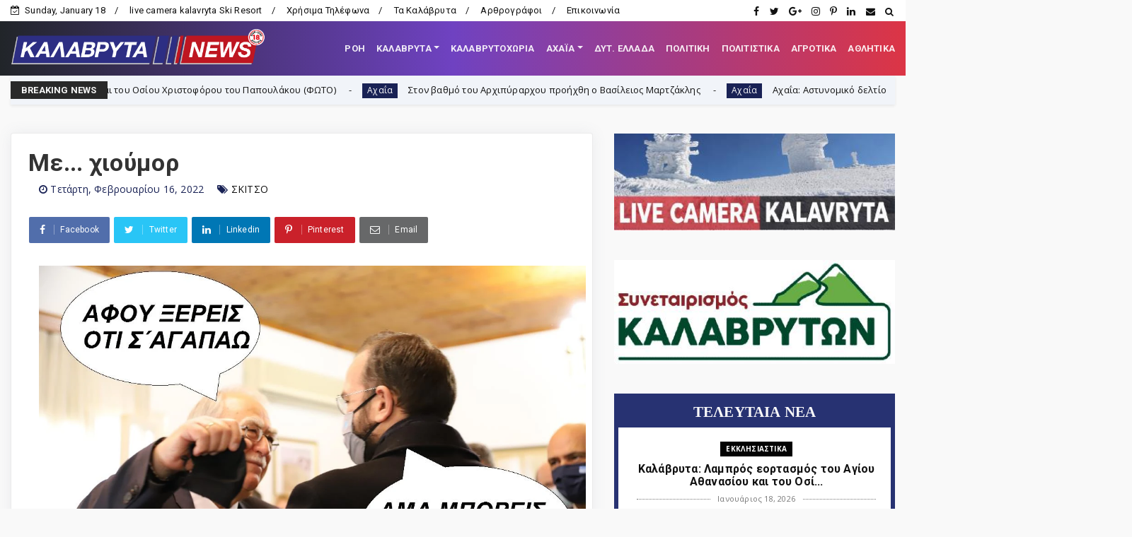

--- FILE ---
content_type: text/html; charset=utf-8
request_url: https://www.google.com/recaptcha/api2/aframe
body_size: 266
content:
<!DOCTYPE HTML><html><head><meta http-equiv="content-type" content="text/html; charset=UTF-8"></head><body><script nonce="cMycfu9vDm9o_ROUGsBiCw">/** Anti-fraud and anti-abuse applications only. See google.com/recaptcha */ try{var clients={'sodar':'https://pagead2.googlesyndication.com/pagead/sodar?'};window.addEventListener("message",function(a){try{if(a.source===window.parent){var b=JSON.parse(a.data);var c=clients[b['id']];if(c){var d=document.createElement('img');d.src=c+b['params']+'&rc='+(localStorage.getItem("rc::a")?sessionStorage.getItem("rc::b"):"");window.document.body.appendChild(d);sessionStorage.setItem("rc::e",parseInt(sessionStorage.getItem("rc::e")||0)+1);localStorage.setItem("rc::h",'1768733997675');}}}catch(b){}});window.parent.postMessage("_grecaptcha_ready", "*");}catch(b){}</script></body></html>

--- FILE ---
content_type: text/javascript; charset=UTF-8
request_url: https://www.kalavrytanews.com/feeds/posts/default?alt=json-in-script&max-results=10&callback=jQuery22408003869989502539_1768733991689&_=1768733991690
body_size: 27343
content:
// API callback
jQuery22408003869989502539_1768733991689({"version":"1.0","encoding":"UTF-8","feed":{"xmlns":"http://www.w3.org/2005/Atom","xmlns$openSearch":"http://a9.com/-/spec/opensearchrss/1.0/","xmlns$blogger":"http://schemas.google.com/blogger/2008","xmlns$georss":"http://www.georss.org/georss","xmlns$gd":"http://schemas.google.com/g/2005","xmlns$thr":"http://purl.org/syndication/thread/1.0","id":{"$t":"tag:blogger.com,1999:blog-2862246817043226029"},"updated":{"$t":"2026-01-18T12:57:24.254+02:00"},"category":[{"term":"ΤΟΠΙΚΑ"},{"term":"ΤΟΠΙΚΑ ΝΕΑ"},{"term":"news"},{"term":"ΚΑΛΑΒΡΥΤΑ-NEWS"},{"term":"Αχαΐα"},{"term":"ΔΥΤΙΚΗ ΕΛΛΑΔΑ"},{"term":"ΠΟΛΙΤΙΚΗ"},{"term":"ΑΘΛΗΤΙΚΑ"},{"term":"ΚΑΛΑΒΡΥΤΑ"},{"term":"ΚΟΙΝΩΝΙΑ"},{"term":"εκδηλώσεις"},{"term":"ΕΚΚΛΗΣΙΑΣΤΙΚΑ"},{"term":"editor"},{"term":"ΠΕΡΙΦΕΡΕΙΑ"},{"term":"Αστυνομικής Διεύθυνσης Αχαΐας"},{"term":"Σύλλογοι"},{"term":"ΠΟΛΙΤΙΚΗ-ΟΙΚΟΝΟΜΙΑ-ΚΟΙΝΩΝΙΑ"},{"term":"Πολιτικοί Αχαϊας"},{"term":"ΔΗΜΟΣ ΚΑΛΑΒΡΥΤΩΝ"},{"term":"ΑΙΓΙΟ"},{"term":"ΑΓΡΟΤΙΚΑ"},{"term":"ΕΙΔΗΣΕΙΣ"},{"term":"Πάτρα"},{"term":"feature"},{"term":"ΔΗΜΟΣ"},{"term":"ΚΑΙΡΟΣ"},{"term":"ΑΡΘΡΑ - ΑΠΟΨΕΙΣ - ΣΧΟΛΙΑ"},{"term":"Οικονομία"},{"term":"Παιδεία"},{"term":"ΠΟΛΙΤΙΣΜΟΣ"},{"term":"ΘΕΜΑ"},{"term":"Κλειτορία"},{"term":"a.ΡΟΗ"},{"term":"Α.Ε.ΚΑΛΑΒΡΥΤΩΝ"},{"term":"ΔΙΕΘΝΗ"},{"term":"ΙΣΤΟΡΙΑ"},{"term":"πυροσβεστική"},{"term":"Fun"},{"term":"Χιονοδρομικό"},{"term":"ΣΑΝ ΣΗΜΕΡΑ"},{"term":"ΣΚΕΠΑΣΤΟ"},{"term":"ΗΛΕΙΑ"},{"term":"ΥΓΕΙΑ"},{"term":"ΑΥΤΟΔΙΟΙΚΗΣΗ"},{"term":"ΚΟΡΟΝΟΪΟΣ"},{"term":"ΚΟΙΝΩΝΙΚΑ"},{"term":"ΑΝΑΠΤΥΞΗ"},{"term":"ΠΕΡΙΒΑΛΛΟΝ"},{"term":"ΜΗΤΡΟΠΟΛΗ ΚΑΛΑΒΡΥΤΩΝ"},{"term":"Η φωτο της ημέρας"},{"term":"FOTO"},{"term":"ΕΠΙΚΑΙΡΟΤΗΤΑ"},{"term":"ΔΗΜΟΤΙΚΟ ΣΥΜΒΟΥΛΙΟ"},{"term":"ΥΓΕΙΑ ΚΑΙ ΖΩΗ"},{"term":"ΦΑΡΜΑΚΗΣ ΝΕΚΤΑΡΙΟΣ"},{"term":"Βίντεο"},{"term":"ΑΛΕΞΟΠΟΥΛΟΥ ΧΡΙΣΤΙΝΑ"},{"term":"ΑΜΥΝΤΙΚΑ ΘΕΜΑΤΑ"},{"term":"ΕΘΝΙΚΗ ΑΜΥΝΑ"},{"term":"Βιβλίο"},{"term":"ΚΕΡΤΕΖΗ"},{"term":"ΛΥΚΟΥΡΙΑ"},{"term":"Ελλάδα"},{"term":"Σήμερα γιορτάζουν"},{"term":"Συναξαριστής"},{"term":"ΙΕΡΩΝΥΜΟΣ"},{"term":"ΠΑΠΑΔΟΠΟΥΛΟΣ ΑΘΑΝΑΣΙΟΣ"},{"term":"ΔΑΦΝΗ"},{"term":"πρόσωπα"},{"term":"ΕΡΓΑΣΙΑ"},{"term":"Απόστολος Κατσιφάρας"},{"term":"Κοινωνία"},{"term":"ΜΑΝΕΣΙ"},{"term":"Νίκος Χρ. Παπακωνσταντόπουλος"},{"term":"ροή"},{"term":"ΝΟΣΟΚΟΜΕΙΟ ΚΑΛΑΒΡΥΤΩΝ"},{"term":"Λειβάρτζι"},{"term":"Παγκαλαβρυτινός Σύλλογος"},{"term":"ΠΕΛΟΠΟΝΝΗΣΟΣ"},{"term":"ΛΑΟΓΡΑΦΙΑ"},{"term":"ΠΑΡΑΔΟΣΗ"},{"term":"ΜΕΤΑΔΟΣΕΙΣ"},{"term":"ΔΡΑΣΗ"},{"term":"ΠΟΛΙΤΙΚΗ ΠΡΟΣΤΑΣΙΑ"},{"term":"Γερμανικές αποζημιώσεις"},{"term":"ΟΔΟΝΤΩΤΟΣ"},{"term":"ΑΡΘΡΑ"},{"term":"ΣΥΡΙΖΑ"},{"term":"ΒΟΥΛΕΥΤΙΚΕΣ ΕΚΛΟΓΕΣ 2023"},{"term":"Καλαβρύτων Αμβρόσιος"},{"term":"Τριπόταμα"},{"term":"Καμενιάνοι"},{"term":"ΤΕΧΝΟΛΟΓΙΑ"},{"term":"Λεχούρι"},{"term":"ΡΩΣΙΑ-ΟΥΚΡΑΝΙΑ"},{"term":"ΔΗΜΟΤΙΚΕΣ ΕΚΛΟΓΕΣ 2019"},{"term":"ΚΑΣΤΡΙΑ"},{"term":"ΠΛΑΝΗΤΕΡΟΥ"},{"term":"Σύλλογος Σκεπαστού"},{"term":"Γεώργιος Λαζουράς"},{"term":"Δημητρίος Οδ. Σταθακόπουλος"},{"term":"ΝΕΑ ΔΗΜΟΚΡΑΤΙΑ"},{"term":"ΣΕΙΣΜΟΣ"},{"term":"ΣΥΝΤΑΓΕΣ"},{"term":"1943"},{"term":"Αρκαδία"},{"term":"ΚΑΛΑΒΡΥΤΑ 1943"},{"term":"Πρωτοσέλιδα Αχαϊκού Τύπου"},{"term":"ΣΟΠΟΤΟ"},{"term":"ΔΗΜΟΣ ΕΡΥΜΑΝΘΟΥ"},{"term":"ΜΗΤΣΟΤΑΚΗΣ"},{"term":"Συνεταιρισμός Καλαβρύτων"},{"term":"ΡΕΠΟΡΤΑΖ"},{"term":"Παγκαλαβρυτινή Ένωση"},{"term":"Champions League"},{"term":"Επιμελητήριο Αχαΐας"},{"term":"ΑΚΡΑΤΑ"},{"term":"ΑΥΤΟΚΙΝΗΤΟ"},{"term":"Αλέξης Λεχουρίτης."},{"term":"1821"},{"term":"Το Στέκι των Νέων"},{"term":"ΒΙΝΤΕΟ"},{"term":"Επιχείρηση Καλάβρυτα"},{"term":"ΣΚΟΤΑΝΗ"},{"term":"ΕΠΣ Αχαΐας"},{"term":"ΣΕΙΡΕΣ"},{"term":"ΕΝΩΣΗ ΚΑΛΑΒΡΥΤΙΝΩΝ ΑΘΗΝΑΣ"},{"term":"ΠΑΝΑΧΑΪΚΗ"},{"term":"Νίκος Π. Κυριαζής"},{"term":"ΕΚΛΟΓΕΣ 2014"},{"term":"ΚΑΛΑΒΡΥΤΑ 1821"},{"term":"Το μήνυμα της Κυριακής"},{"term":"ΔΗΜΟΤΙΚΕΣ ΕΚΛΟΓΕΣ 2023"},{"term":"Βλασία"},{"term":"ΕΚΛΟΓΕΣ 2015"},{"term":"Ιερά Μονή Μακελλαριάς"},{"term":"ΟΜΟΓΕΝΕΙΑ"},{"term":"ΔΥΤΙΚΗ ΑΧΑΪΑ"},{"term":"ΠΑΠΑΔΟΠΟΥΛΟΣ"},{"term":"Σκεπαστό"},{"term":"ΦΙΛΙΑ"},{"term":"Γουμένισσα"},{"term":"ΜΠΟΝΑΝΟΣ"},{"term":"ΑΣΤΥΝΟΜΙΑ ΚΑΛΑΒΡΥΤΩΝ"},{"term":"Θόδωρος Νασιώτης"},{"term":"Μουσείο Καλαβρυτινού Ολοκαυτώματος"},{"term":"ΚΑΤΣΑΝΙΩΤΗΣ ΑΝΔΡΕΑΣ"},{"term":"ΑΓΙΑ ΛΑΥΡΑ"},{"term":"\"ΩΡΑ των ΚΑΛΑΒΡΥΤΩΝ\""},{"term":"ΡΟΗ"},{"term":"ΑΦΙΕΡΩΜΑ"},{"term":"ΦΙΛΑΡΜΟΝΙΚΗ ΚΑΛΑΒΡΥΤΩΝ"},{"term":"Δροβολό"},{"term":"Άγγελος Τσιγκρής"},{"term":"ΜΕΓΑ ΣΠΗΛΑΙΟ"},{"term":"ΣΙΑ ΑΝΑΓΝΩΣΤΟΠΟΥΛΟΥ"},{"term":"ΠΟΛΙΤΙΣΤΙΚΟΣ ΣΥΛΛΟΓΟΣ ΚΑΛΑΒΡΥΤΩΝ"},{"term":"Τρύφωνας Μαντάς"},{"term":"ΔΡΥΜΟΣ ΜΟΣΤΙΤΣΙ"},{"term":"Ηρακλής Ρούπας"},{"term":"Άνω Κλειτορία"},{"term":"ΠΑΟΣ"},{"term":"ΕΚΛΟΓΕΣ 2015 -2"},{"term":"ΟΛΥΜΠΙΑ ΟΔΟΣ"},{"term":"ΔΙΑΚΟΠΤΟ"},{"term":"ΕΡΥΜΑΝΘΕΙΑ"},{"term":"ΚΩΣΤΑΣ ΜΑΡΚΟΥ"},{"term":"ΣΥΝΤΑΞΕΙΣ"},{"term":"ΧΑΛΑΝΔΡΙΤΣΑ"},{"term":"ΠΑΥΛΟΣ ΣΑΤΟΛΙΑΣ"},{"term":"ΕΚΛΟΓΕΣ 2010"},{"term":"ΝΙΚΟΣ ΝΙΚΟΛΟΠΟΥΛΟΣ"},{"term":"ΠΑΣΟΚ"},{"term":"ΚΟΡΙΝΘΙΑ"},{"term":"Κωνσταντίνος Χρ. Νικολόπουλος"},{"term":"ΒΟΥΛΕΥΤΙΚΕΣ ΕΚΛΟΓΕΣ 2019"},{"term":"Δεσινό"},{"term":"ΚΑΛΛΙΜΑΝΟΠΟΥΛΕΙΟ"},{"term":"ΚΕΡΠΙΝΗ"},{"term":"Πριόλιθος"},{"term":"Γελοιογραφίες"},{"term":"Γεώργιος Β. Γκλαβάς"},{"term":"ΕΠΙΚΑΙΡΑ"},{"term":"Θέατρο"},{"term":"ΖΑΧΛΩΡΟΥ"},{"term":"ΥΠΕ"},{"term":"Super League"},{"term":"ΘΕΟΧΑΡΗΣ"},{"term":"ΑΠΕΡΓΙΑ"},{"term":"Σπύρος Θεοχάρης"},{"term":"ΣΟΥΔΕΝΑ"},{"term":"Δημήτρης Κατσικόπουλος"},{"term":"ΣΚΑΚΙΣΤΙΚΟΣ ΚΑΛΑΒΡΥΤΩΝ"},{"term":"ΠΑΝΑΙΓΙΑΛΕΙΟΣ"},{"term":"ΚΑΝΕΛΛΟΠΟΥΛΟΣ"},{"term":"Europa League"},{"term":"Δημοτικό Στάδιο Καλαβρύτων"},{"term":"Ιάσονας Φωτήλας"},{"term":"ΕΜΠΟΡΙΚΟΣ ΣΥΛΛΟΓΟΣ ΚΑΛΑΒΡΥΤΩΝ"},{"term":"ΣΕΠΟΚΕ"},{"term":"Τρεχλό"},{"term":"Γυναίκα"},{"term":"ΕΥΡΩΕΚΛΟΓΕΣ 2024"},{"term":"ΖΑΪΜΗΣ"},{"term":"Αχαϊκός Τύπος"},{"term":"ΓΡΗΓΟΡΗΣ ΑΛΕΞΟΠΟΥΛΟΣ"},{"term":"ΠΡΟΤΑΣΕΙΣ"},{"term":"IONIAN-TV"},{"term":"ΑΓΡΙΔΙ"},{"term":"ΛΑΖΟΥΡΑΣ"},{"term":"Οδοιπορικό"},{"term":"ΑΓΡΑΜΠΕΛΑ"},{"term":"ΔΡΟΣΑΤΟ"},{"term":"ΚΛΕΙΤΟΡΑΣ"},{"term":"ΑΡΜΠΟΥΝΑΣ"},{"term":"ΚΕΔΕ"},{"term":"ΝΑΣΙΑ"},{"term":"Νίκος Μαγκαφάς"},{"term":"ΤΟΥΡΛΑΔΑ"},{"term":"Euroleague"},{"term":"Παγκράτι"},{"term":"ΑΧΑΪΑ-ΑΝΑΠΤΥΞΙΑΚΗ Α.Ε"},{"term":"ΒΟΥΛΗ"},{"term":"ΓΟΡΤΥΝΙΑ"},{"term":"Δημοκρατική Ενότητα Καλαβρύτων"},{"term":"ΠΡΟΜΗΘΕΑΣ"},{"term":"ΣΚΙΤΣΟ"},{"term":"ΚΙΝΗΜΑΤΟΓΡΑΦΟΣ"},{"term":"Αθανάσιος Νταβλούρος"},{"term":"Γεώργιος Παπαδημητρόπουλος"},{"term":"Θεόδωρος Γ. Θανόπουλος"},{"term":"ΜΟΥΣΙΚΗ"},{"term":"Φορέας Διαχείρισης Χελμού - Βουραϊκού"},{"term":"ΚΚΕ"},{"term":"Κορφές"},{"term":"ΛΟΥΛΟΥΔΗΣ"},{"term":"Παναγιώτης Α. Μπούρδαλας"},{"term":"ΚΡΙΝΟΦΥΤΑ"},{"term":"Αθανάσιος Τζώρτζης"},{"term":"ΑΠΟΛΛΩΝ ΠΑΤΡΑΣ"},{"term":"ΠΟΛΙΤΙΣΤΙΚΟΣ ΣΥΛΛΟΓΟΣ ΚΛΕΙΤΟΡΙΑΣ"},{"term":"ΑΝΩ ΛΟΥΣΟΙ"},{"term":"ΕΚΛΟΓΕΣ ΠΕΡΙΦΕΡΕΙΑ 2014"},{"term":"ΑΠΟΔΡΑΣΕΙΣ"},{"term":"ΚΟΥΤΕΛΗ"},{"term":"ΕΠΙΛΟΓΕΣ"},{"term":"Αργύρης Ασημακόπουλος"},{"term":"Κρυονέρι"},{"term":"ΛΥΚΕΙΟ ΚΑΛΑΒΡΥΤΩΝ"},{"term":"Μικρός Ποντιάς"},{"term":"ΡΩΓΟΙ"},{"term":"Helmos Mountain Festival"},{"term":"Θεόδωρος Παπαθεοδώρου"},{"term":"ΙΑΤΩΡ"},{"term":"ΠΕΔ"},{"term":"ΒΟΥΡΑΪΚΟΣ"},{"term":"ΔΗΜΟΨΗΦΙΣΜΑ 2015"},{"term":"Καστέλλι"},{"term":"ΛΑΓΟΒΟΥΝΙ"},{"term":"ΠΕΡΙΦΕΡΕΙΑΚΕΣ ΕΚΛΟΓΕΣ 2019"},{"term":"ΣΙΓΟΥΝΙ"},{"term":"Σύλλογος Καλαβρυτινών Πειραιώς"},{"term":"ΤΡΙΠΟΛΗ"},{"term":"ΓΥΜΑΣΙΟ ΚΑΛΑΒΡΥΤΩΝ"},{"term":"ΠΛΑΤΑΝΙΩΤΙΣΣΑ"},{"term":"Σύλλογος Κερτεζιτών Αθήνας"},{"term":"ΑΠΟΨΕΙΣ - ΣΧΟΛΙΑ"},{"term":"Αυτοδιοικητικές εκλογές 2023"},{"term":"ΒΡΑΧΝΙ"},{"term":"Δημήτρης Κανελλόπουλος"},{"term":"ΚΑΛΛΙΦΩΝΙΟ"},{"term":"ΛΕΥΚΑΣΙΟ"},{"term":"ΤΣΕΝΕΣ ΓΕΩΡΓΙΟΣ"},{"term":"ΔΗΜΟΤΙΚΟ ΣΧΟΛΕΙΟ ΚΑΛΑΒΡΥΤΩΝ"},{"term":"ΠΕΛΕΤΙΔΗΣ"},{"term":"Φίλιππος Σαρδελιάνος"},{"term":"Νίκος Ραζής"},{"term":"ΠΑΝΟΣ ΜΙΧΟΣ"},{"term":"ΠΑΣΟΚ Αχαΐας"},{"term":"Άγγελος Σακκέτος"},{"term":"Αναστασία Ευσταθίου"},{"term":"ΚΑΝΔΑΛΟΣ"},{"term":"ΠΕΡΙΦΕΡΕΙΑΚΕΣ ΕΚΛΟΓΕΣ 2023"},{"term":"Πέπη Σπηλιωτοπούλου"},{"term":"ΣΟΥΒΑΡΔΟ"},{"term":"ΣΠΗΛΑΙΟ ΛΙΜΝΩΝ"},{"term":"ΕΠΙΤΑΦΙΟΣ 2016"},{"term":"Πλάτωνας Μαρλαφέκας"},{"term":"ΤΟΥΡΙΣΜΟΣ"},{"term":"ΧΡΟΝΟΛΟΓΙΟ ΕΠΙΧΕΙΡΗΣΗΣ ΚΑΛΑΒΡΥΤΑ"},{"term":"UNTERNEHMEN KALAVRITA"},{"term":"Ένωση Θυμάτων Καλαβρυτινού ολοκαυτώματος"},{"term":"ΕΡΥΜΑΝΘΟΣ"},{"term":"ΛΑΔΩΝΑΣ"},{"term":"lifestyle"},{"term":"ΛΑΠΑΤΑ"},{"term":"ΧΡΟΝΟΛΟΓΙΟ ΚΑΛΑΒΡΥΤΙΝΟΥ ΟΛΟΚΑΥΤΩΜΑΤΟΣ"},{"term":"Χρήστος Φωτεινόπουλος"},{"term":"EURO 2024"},{"term":"ΑΝΔΡΟΥΛΑΚΗΣ"},{"term":"σύλλογος Σοποτού"},{"term":"Αθανάσιος Γιαννακόπουλος"},{"term":"Ανδρέας Ριζούλης"},{"term":"Αρχαίος Κλείτωρ"},{"term":"Δικηγορικός Σύλλογος Καλαβρύτων"},{"term":"ΕΚΛΟΓΕΣ 2012"},{"term":"ΚΑΤΩ ΑΧΑΪΑ"},{"term":"Κωνσταντίνος Κατσιάρης"},{"term":"Νέα Εποχή - Συνεργασία Πολιτών για το Δήμο Καλαβρύτων"},{"term":"Νίκος Βελάνας"},{"term":"Νίκος Σακελλαρόπουλος"},{"term":"ΠΑΥΛΟΠΟΥΛΟΣ"},{"term":"ΠΕΤΣΑΚΟΙ"},{"term":"Πανελλαδικές 2016"},{"term":"Γιώργος Παπανδρέου"},{"term":"Θανάσης Παπαδόπουλος"},{"term":"ΚΕΡΑΣΙΑ"},{"term":"ΠΑΡΑΠΟΛΙΤΙΚΑ"},{"term":"ΠΛΑΚΑ"},{"term":"Περιζήτητα επαγγέλματα"},{"term":"ΤΣΙΠΡΑΣ"},{"term":"ΓΛΑΣΤΡΑ"},{"term":"ΚΑΡΟΥΣΙ"},{"term":"Μαρία Κανελλοπούλου"},{"term":"ΝΤΟΥΝΙΣΑ"},{"term":"Σύλλογος Λειβαρτζινών Αθήνας"},{"term":"ΚΤΗΜΑΤΟΛΟΓΙΟ"},{"term":"Σταυρούλα Παρασκευοπούλου"},{"term":"Σύλλογος των εν Πάτραις Λεχουριτών και Κερασοβινών"},{"term":"ΦΛΑΜΠΟΥΡΑ"},{"term":"ΒΕΣΙΝΙ"},{"term":"ΕΘΕΑΣ"},{"term":"Θ.ΒΑΣΙΛΟΠΟΥΛΟΣ"},{"term":"ΜΟΝΑΣΤΗΡΙΑ"},{"term":"ΡΙΖΙΚΗ ΑΝΑΤΡΟΠΗ"},{"term":"ΤΣΕΝΕΣ"},{"term":"τέχνες"},{"term":"ΑΡΙΣΤΑΡΧΟΣ"},{"term":"Κατερίνα Νικολακοπούλου"},{"term":"Κυνηγετικός Σύλλογος Καλαβρύτων"},{"term":"ΜΟΥΓΚΟΠΕΤΡΟΣ"},{"term":"Σύλλογος Εργαζομένων Δήμου Καλαβρύτων"},{"term":"Σύλλογος των απανταχού Καρνεσιωτών"},{"term":"το Blog της Νεολαίας"},{"term":"Ευθύμιος Βαζαίος"},{"term":"ΚΤΕΛ ΑΧΑΪΑΣ"},{"term":"Νατάσα Ράγιου"},{"term":"ΠΡΟΦΗΤΗΣ ΗΛΙΑΣ"},{"term":"ΣΠΗΛΙΟΠΟΥΛΟΣ"},{"term":"ΧΟΒΟΛΗ"},{"term":"ΑΝΑΣΤΑΣΗ"},{"term":"Αλέξανδρος Κουτσομητόπουλος"},{"term":"Γεώργιος Κουτρουμάνης"},{"term":"ΚΑΡΠΕΤΑΣ"},{"term":"ΚΑΤΩ ΔΡΥΜΟΣ"},{"term":"ΚΩΣΤΑΣ ΣΠΑΡΤΙΝΟΣ"},{"term":"ΜΠΑΡΗΣ"},{"term":"Νίκος Κωνσταντακόπουλος"},{"term":"Παναγιώτης Σακελλαρόπουλος"},{"term":"Πανελλαδικές 2014"},{"term":"Συνεντεύξεις"},{"term":"Σύλλογος Κλειτορίων Αττικής"},{"term":"Βασίλης Τακτικός"},{"term":"Θανάσης Παλούμης"},{"term":"Λειβαρζινό"},{"term":"ΠΕΥΚΟ"},{"term":"Χαρίλαος Ερμείδης"},{"term":"Ανδρέας Φίλιας"},{"term":"ΔΟΥΜΕΝΑ"},{"term":"ΕΠΙΤΑΦΙΟΣ 2017"},{"term":"ΕΥΡΩΕΚΛΟΓΕΣ 2014"},{"term":"ΚΡΑΣΤΙΚΟΙ"},{"term":"ΜΠΟΣΙ"},{"term":"ΜΠΟΥΜΠΟΥΚΑΣ"},{"term":"ΟΑΕΔ"},{"term":"ΟΜΑΔΑ ΠΕΖΟΠΟΡΙΑΣ"},{"term":"ΠΛΑΤΑΝΙΤΣΑ"},{"term":"Πανελλήνιες"},{"term":"ΡΙΖΟΥΛΗΣ ΑΝΔΡΕΑΣ"},{"term":"ΣΤΕΓΗ ΚΑΛΑΒΡΥΤΙΝΩΝ ΠΑΤΡΑΣ"},{"term":"Τάκης Ι. Χριστοδούλου"},{"term":"Α.Ο.ΣΚΕΠΑΣΤΟΥ"},{"term":"ΑΛΕΣΤΑΙΝΑ"},{"term":"ΑΝΑΣΤΑΣΗ 2016"},{"term":"ΑΝΔΡΕΑΣ ΠΑΝΑΓΙΩΤΙΟΠΟΥΛΟΣ"},{"term":"ΑΝΔΡΕΑΣ ΦΟΥΡΑΣ"},{"term":"Γιώργος Κοσμάς"},{"term":"ΘΕΜΙΣΤΟΚΛΗΣ ΜΠΑΚΑΣ"},{"term":"ΚΑΣΣΕΛΑΚΗΣ"},{"term":"Μουντιάλ 2018"},{"term":"Πανελλαδικές 2017"},{"term":"Πανελλαδικές 2020"},{"term":"πολιτική"},{"term":"ΑΓΙΟΣ ΝΙΚΟΛΑΟΣ"},{"term":"ΒΑΛΤΑ"},{"term":"ΕΜΑΚ"},{"term":"ΟΙΝΟΞΕΝΕΙΑ"},{"term":"ΟΛΥΜΠΙΑΚΟΙ ΑΓΩΝΕΣ 2024"},{"term":"ΦΩΤΗΛΑΣ"},{"term":"ΧΕΛΩΝΟΣΠΗΛΙΑ"},{"term":"200 χρόνια"},{"term":"Α.Τ.ΚΛΕΙΤΟΡΙΑΣ"},{"term":"ΑΡΟΑΝΙΑ"},{"term":"ΕΛΑΣ"},{"term":"ΕΝΩΣΗ ΞΕΝΟΔΟΧΩΝ"},{"term":"Ευρωμπάσκετ 2022"},{"term":"ΚΑΡΑΘΑΝΑΣΟΠΟΥΛΟΣ ΝΙΚΟΣ"},{"term":"ΚΑΤΩ ΛΟΥΣΟΙ"},{"term":"ΚΟΝΤΟΓΕΩΡΓΗΣ"},{"term":"Κόσμος"},{"term":"ΛΑΠΑΝΑΓΟΙ"},{"term":"ΜΑΖΙ"},{"term":"ΝΕΑ ΑΡΙΣΤΕΡΑ"},{"term":"Παναγιώτα Λάμπρη"},{"term":"Πανελλαδικές 2022"},{"term":"Ένωση Θυμάτων"},{"term":"ΑΠΟΤΕΛΕΣΜΑΤΑ ΕΚΛΟΓΩΝ 2014"},{"term":"Αριστομένης Συγγελάκης"},{"term":"ΕΘΕΛΟΝΤΙΣΜΟΣ"},{"term":"ΕΠΙΤΑΦΙΟΣ 2018"},{"term":"ΕΣΗΕΑ"},{"term":"ΚΑΛΑΒΡΥΤΙΝΟ ΟΛΟΚΑΥΤΩΝΑ: Απολογισμός"},{"term":"Κωνσταντίνα Πορετσάνου"},{"term":"ΛΟΥΣΟΙ"},{"term":"ΜΕΓΑΛΟΣ ΠΟΝΤΙΑΣ"},{"term":"ΠΑΛΑΙΜΑΧΟΙ"},{"term":"ΠΕΡΙΕΡΓΑ"},{"term":"ΠΡΩΤΟΔΙΚΕΙΟ ΚΑΛΑΒΡΥΤΩΝ"},{"term":"Πανελλαδικές 2019"},{"term":"Πανελλαδικές 2023"},{"term":"ΡΙΖΟΣΠΑΣΤΙΚΗ ΔΗΜΟΤΙΚΗ ΚΙΝΗΣΗ ΚΑΛΑΒΡΥΤΩΝ"},{"term":"Σπύρος Σοκορέλης"},{"term":"Στο κατώι"},{"term":"ΧΙΟΝΙΑ"},{"term":"ασχολίες που χάνονται"},{"term":"ΑΓΙΟΙ ΘΕΟΔΩΡΟΙ"},{"term":"ΓΙΑΝΝΗΣ ΛΑΪΝΙΩΤΗΣ"},{"term":"ΔΑΣΙΚΟΙ ΧΑΡΤΕΣ"},{"term":"Δημήτρης Τζώρτζης"},{"term":"Κλείτορας"},{"term":"Κωνσταντίνος Καρπέτας"},{"term":"ΜΑΣΤΟΡΑΚΟΥ"},{"term":"Ορθολίθι"},{"term":"ΠΑΝΑΓΙΩΤΟΠΟΥΛΟΣ ΑΝΔΡΕΑΣ"},{"term":"ΠΑΣΕΓΕΣ"},{"term":"Πανελλαδικές 2024"},{"term":"Πρακτική ιατρική"},{"term":"ΣΑΝ ΣΗΜΕΡΑ ΣΤΑ ΚΑΛΑΒΡΥΤΑ"},{"term":"ΧΕΛΜΟΣ"},{"term":"Αθανάσιος Νασιόπουλος"},{"term":"ΒΙΛΙΒΙΝΑ"},{"term":"ΓΙΩΡΓΟΣ ΜΑΡΚΟΥ"},{"term":"Γιάννης Παπαφιλιππόπουλος"},{"term":"Γιώτα Γκλαβά"},{"term":"ΔΑΣΑΡΧΕΙΟ ΚΑΛΑΒΡΥΤΩΝ"},{"term":"ΕΚΛΟΓΕΣ 2019"},{"term":"ΕΥΡΩΕΚΛΟΓΕΣ 2019"},{"term":"Θανάσης Ι. Ζησιμόπουλος"},{"term":"Θεοφάνης Παπαγεωργίου"},{"term":"ΛΕΩΝΙΔΑΣ ΒΑΣΙΛΟΠΟΥΛΟΣ"},{"term":"ΜΟΥΡΙΚΙ"},{"term":"Νίκος Τζένος"},{"term":"ΠΑΤΡΙΝΟ ΚΑΡΝΑΒΑΛΙ 2023"},{"term":"ΠΡΟΣΦΟΡΕΣ"},{"term":"Πανελλαδικές 2015"},{"term":"Πανελλαδικές 2021"},{"term":"Euro 2020"},{"term":"Jürgen Rompf"},{"term":"Ένωση Καλαβρυτινών Πάτρας"},{"term":"Αθανάσιος Χρονόπουλος"},{"term":"Αρετή Πράγια"},{"term":"Γεράσιμος Φεσσιάν"},{"term":"Γεώργιος Δ. Φωτόπουλος"},{"term":"ΔΗΜΟΣ ΒΑΡΒΙΤΣΙΩΤΗΣ"},{"term":"ΔΗΜΟΤΙΚΗ ΕΠΙΤΡΟΠΗ"},{"term":"ΚΑΛΑΒΡΥΤΑ ΕΙΔΗΣΕΙΣ"},{"term":"ΚΟΚΚΟΤΗΣ"},{"term":"Κώστας Κακκαβάς"},{"term":"Κώστας Κούκιος"},{"term":"ΝΟΔΕ ΑΧΑΪΑΣ"},{"term":"Οικονομικό Επιμελητήριο"},{"term":"ΠΑΝΕΛΛΗΝΙΕΣ 2025"},{"term":"ΠΑΠΑΚΑΝΕΛΛΟΣ"},{"term":"Σωματείο Ταξί Καλαβρύτων"},{"term":"ΤΖΟΚΕΡ"},{"term":"Φάνης Ζουρόπουλος"},{"term":"εκδήλωση"},{"term":"π. Κωνσταντίνος Μητρόπουλος"},{"term":"1ο ΣΥΝΕΔΡΙΟ ΚΑΛΑΒΡΥΤΑ"},{"term":"K-N ΘΕΜΑ"},{"term":"Άγγελος Δανιήλ"},{"term":"ΑΓΡΙΟΣ"},{"term":"ΑΛΜΑ"},{"term":"ΑΝΔΡΙΟΠΟΥΛΟΣ"},{"term":"ΑΠΑΣΧΟΛΗΣΗ"},{"term":"ΑΡΓΟΛΙΔΑ"},{"term":"Αγωνιστική Λέσχη Μηχανοκίνητου Αθλητισμού Αιγίου"},{"term":"Γιώργος Αγγελόπουλος"},{"term":"Γρηγόρης Καλλιμανόπουλος"},{"term":"ΔΙΒΡΗ"},{"term":"ΕΣΗΕΠΗΝ"},{"term":"Ελληνικής Ομάδας Διάσωσης Αχαΐας"},{"term":"Θεόδωρος Σιάτος"},{"term":"Ιάσων Καραβίας"},{"term":"ΚΟΥΤΣΟΥΜΠΑΣ"},{"term":"Λαϊκή Συσπείρωση Καλαβρύτων"},{"term":"ΜΕΛΙΣΣΟΚΟΜΙΚΟΣ ΣΥΝΕΤΑΙΡΙΣΜΟΣ ΚΑΛΑΒΡΥΤΩΝ"},{"term":"ΝΙΚΟΛΑΟΥ ΕΥΡΙΠΙΔΗΣ"},{"term":"ΟΠΕΚΕΠΕ"},{"term":"ΣΚΙΑΔΑΡΕΣΗΣ"},{"term":"Σταμάτης Ανδριόπουλος"},{"term":"ΤΑΞΙ"},{"term":"Τάκης Βαρβιτσιώτης"},{"term":"ΩΡΑ των ΚΑΛΑΒΡΥΤΩΝ\""},{"term":"MEDIA"},{"term":"Άκης Καραγκούνης"},{"term":"ΑΓΓΕΛΙΕΣ"},{"term":"ΑΕΚ ΜΠΑΣΚΕΤ"},{"term":"ΑΙΓΕΙΡΑ"},{"term":"ΑΜΥΓΔΑΛΙΑ"},{"term":"ΑΠΟΓΡΑΦΗ 2021"},{"term":"Αγγελική Παπαγεωργίου"},{"term":"Αλέξανδρος Σταθόπουλος"},{"term":"Αφροδίτη Γ. Κοσμά"},{"term":"Γιώργος Καραχάλιος"},{"term":"Γιώργος Μαυραγάνης"},{"term":"Γιώργος Χρούσος"},{"term":"Δαμιανός Βασιλειάδης"},{"term":"ΕΝΦΙΑ"},{"term":"ΕΡΥΘΡΟΣ ΣΤΑΥΡΟΣ"},{"term":"Ελλάδα 2021"},{"term":"Εμπορικός Σύλλογος Αιγιάλειας"},{"term":"Θεόδωρος Παπαδόπουλος"},{"term":"Θεόδωρος Χαμάκος"},{"term":"ΙΣΤΟΡΙΚΑ"},{"term":"ΚΙΝΑΛ"},{"term":"Κώστας Πελετίδης"},{"term":"Λεωνίδας Βασιλόπουλος"},{"term":"ΜΑΡΤΙΝΟΣ"},{"term":"Μαρία Βαϊνά"},{"term":"ΠΑΝΕΠΙΣΤΗΜΙΟ"},{"term":"Παναγιώτης Παναγιωτόπουλος"},{"term":"ΣΠΑΝΟΣ ΒΑΣΙΛΕΙΟΣ"},{"term":"Σωματείο Πολυτέκνων Περιφέρειας Καλαβρύτων"},{"term":"ΦΡΟΞΥΛΙΑ"},{"term":"Χρύσα Λεχουρίτη"},{"term":"7 ΜΕΡΕΣ ΚΑΛΑΒΡΥΤΑ"},{"term":"Άγγελος Καυγάς"},{"term":"Άγγελος Μητρόπουλος"},{"term":"Α.Τ.ΚΛΕΙΤΟΡΙΑΣ ΤΟΠΙΚΑ"},{"term":"ΑΠΟΣΤΟΛΟΠΟΥΛΟΣ ΒΑΣΙΛΗΣ"},{"term":"Αθανάσιος Φραντζής"},{"term":"Αναστασία Μήλιου"},{"term":"Αναστασία Τογιοπούλου"},{"term":"Ανδρέας Σκαρπέλος"},{"term":"ΒΑΣΙΛΗΣ ΚΑΡΡΑΣ"},{"term":"Βαγγέλης Αρβανίτης"},{"term":"Βασίλης Θ. Καλδίρης"},{"term":"Γιώργος Μανίκας"},{"term":"ΔΕΛΤΙΟ ΕΙΔΗΣΕΩΝ"},{"term":"ΔΙΑΤΡΟΦΗ"},{"term":"ΕΘΝΙΚΗ ΕΛΛΑΔΟΣ"},{"term":"ΕΠΙΔΟΜΑΤΑ"},{"term":"ΕΠΙΤΑΦΙΟΣ"},{"term":"ΕΦΚΑ"},{"term":"ΗΝΙΟΧΟΣ"},{"term":"ΗΡΩ ΤΣΙΜΠΡΗ"},{"term":"Θεόδωρος Γ. Χρονόπουλος"},{"term":"Ιωάννης Κακαβάς"},{"term":"ΚΑΡΑΜΑΝΛΗΣ"},{"term":"ΚΑΡΝΑΒΑΛΙ"},{"term":"ΚΟΥΜΟΥΣΗ"},{"term":"ΚΥΝΗΓΙ"},{"term":"Κυνηγετική Ομοσπονδία Πελοποννήσου"},{"term":"Κώστας Δαφαλιάς"},{"term":"ΛΟΜΠΟΚΑΣ"},{"term":"Λεωνίδας Γ. Μαργαρίτης"},{"term":"ΜΕΜΟΥ ΠΑΡΑΣΚΕΥΗ"},{"term":"ΜΕΝΟΥΝΟΣ"},{"term":"ΜΕΣΣΗΝΗΣ"},{"term":"ΜΕΤΟΧΙ"},{"term":"ΜΠΑΛΩΜΕΝΟΣ"},{"term":"Μίκης Θεοδωράκης"},{"term":"Μίμης Χριστοδούλου"},{"term":"Μαρία Παπάζογλου"},{"term":"ΝΑΣΙΟΠΟΥΛΟΣ"},{"term":"ΝΙΚΗ"},{"term":"ΝΤΟΚΟΣ ΑΝΤΩΝΗΣ"},{"term":"Νομικό Βήμα"},{"term":"Ντίνος Ερμείδης"},{"term":"Νώντας Περ. Σακελλαρόπουλος"},{"term":"ΠΑΝΑΓΙΩΤΗΣ ΦΡΑΓΚΟΣ"},{"term":"ΠΑΤΡΙΝΟ ΚΑΡΝΑΒΑΛΙ 2020"},{"term":"ΠΑΤΡΙΝΟ ΚΑΡΝΑΒΑΛΙ 2024"},{"term":"ΠΑΥΛΟΠΟΥΛΟΥ ΓΙΩΤΑ"},{"term":"Παν-Καλαβρυτινός Σύλλογος Πάτρας"},{"term":"Περικλής Οικονόμου"},{"term":"ΡΗΓΟΠΟΥΛΟΥ ΑΣΠΑΣΙΑ"},{"term":"Σπήλιος Μπαλαφούτας"},{"term":"Σύνδεσμος Φιλολόγων Αιγιαλείας και Καλαβρύτων"},{"term":"ΤΑ ΧΩΡΙΑ ΤΩΝ ΚΑΛΑΒΡΥΤΩΝ"},{"term":"ΤΕΜΑΚ"},{"term":"ΤΖΟΒΟΛΟΣ ΕΥΘΥΜΙΟΣ"},{"term":"Τάκης Μπαλφούσιας"},{"term":"ΦΡΑΓΚΟΥ"},{"term":"+Χριστόδουλος Φάσσος"},{"term":"Pink the City"},{"term":"Άλεξ Παπαλεξόπουλος"},{"term":"ΑΥΓΕΝΑΚΗΣ"},{"term":"Αντώνης Χαροκόπος"},{"term":"Απόστολος Παπαϊωάννου"},{"term":"ΒΡΑΧΛΙΩΤΗΣ"},{"term":"Βασίλης Θεοχάρης"},{"term":"Γεώργιος Ν Ζωγράφος"},{"term":"Γιάννης Αθανασόπουλος"},{"term":"ΔΕΘ"},{"term":"ΔΙΑΓΩΝΙΣΜΟΙ"},{"term":"ΕΛΕΝΑ ΚΟΝΙΔΑΡΗ"},{"term":"Ελένη Αθανασοπούλου"},{"term":"Ελένη Ψυχογιού"},{"term":"Εργατοϋπαλληλικό Κέντρο Πάτρας"},{"term":"Ευαγγελία Σωτηροπούλου"},{"term":"Η ΓΕΡΜΑΝΙΚΗ ΕΠΕΛΑΣΗ ΣΤΑ ΚΑΛΑΒΡΥΤΑ"},{"term":"Θεοδώρα Παπαδημητροπούλου"},{"term":"Θοδωρής Κόλλιας"},{"term":"ΙΝΔΑΡΕΣ"},{"term":"Ιωακείμ Βενιανάκης"},{"term":"ΚΑΙΑΔΑΣ"},{"term":"ΚΟΙΝΩΝΙΚΟΣ ΤΟΥΡΙΣΜΟΣ"},{"term":"Κλεομένης Κακαβάς"},{"term":"Κωνσταντίνος Χολέβας"},{"term":"ΛΑΚΩΝΙΑ"},{"term":"ΜΑΞΙΜΟΣ ΙΒΗΡΙΤΗΣ"},{"term":"ΜΠΟΥΡΑΣ"},{"term":"ΜΠΟΥΡΔΗΣ ΓΙΑΝΝΗΣ"},{"term":"Μάκης Τσαπόγας"},{"term":"Μαρίνα Ν. Παπακωνσταντόπουλου"},{"term":"Μιχάλης Μπεκίρης"},{"term":"Μονή Αγίων Θεοδώρων Αροανίας"},{"term":"ΝΗΠΙΑΓΩΓΕΙΟ"},{"term":"ΝΤΑΤΣΙΚΑ ΓΕΩΡΓΙΑ"},{"term":"Νίκος Αρμπής"},{"term":"Νίκος Παπαναγιώτου"},{"term":"Νίκος Παπασημακόπουλος"},{"term":"Νατάσσα Παπαδοπούλου"},{"term":"Νοσοκομειακοί γιατροί Αχαΐας"},{"term":"ΟΓΑ"},{"term":"ΟΠΑΠ"},{"term":"Οικολογική Δυτικής Ελλάδας"},{"term":"ΠΑΤΡΙΝΟ ΚΑΡΝΑΒΑΛΙ 2017"},{"term":"ΠΑΤΡΙΝΟ ΚΑΡΝΑΒΑΛΙ 2025"},{"term":"ΠΡΟΤΕΙΝΟΜΕΝΑ"},{"term":"ΠΡΩΤΟΣΕΛΙΔΑ"},{"term":"Πάνος Μητσόπουλος"},{"term":"Παναγιώτης Αναγνωστόπουλος"},{"term":"ΣΤΟΙΧΗΜΑ"},{"term":"ΣΦΑΡΑΓΚΟΥΛΙΑΣ"},{"term":"ΣΩΤΗΡΙΟΣ ΤΣΕΝΕΣ"},{"term":"Σάκης Παπαγιαννακόπουλος"},{"term":"Σπύρος Καμπέρος"},{"term":"Στέγη Καλαβρυτινών και Φίλων Πάτρας"},{"term":"Σύλλογος Απανταχού Λαπαναϊτών"},{"term":"Σύλλογος Φίλων Ίππων \"Ο Χελμός\" Κλειτορίας"},{"term":"ΤΑΤΟΥΛΗΣ"},{"term":"ΤΕΜΠΟΝΕΡΑΣ"},{"term":"ΤΖΟΥΔΑΣ ΑΝΔΡΕΑΣ"},{"term":"ΤΣΙΡΩΝΗΣ"},{"term":"ΤΣΩΚΟΣ"},{"term":"Τάσος Βαγενάς"},{"term":"ΦΙΛΕΪΚΑ ΚΑΛΥΒΙΑ"},{"term":"Φωτεινή Δημακοπούλου"},{"term":"Χρήστος Κ. Κουτσουρής"},{"term":"Χρήστος Παπαζαφείρης"},{"term":"π.Κωνσταντίνος Μητρόπουλος"},{"term":"Euro 2023"},{"term":"FIFA World Cup 2018"},{"term":"Kalavrita DH Trail"},{"term":"TIPS"},{"term":"Άγγελος Βαγενάς"},{"term":"ΑΒΡΑΑΜ ΑΝΔΡΙΟΠΟΥΛΟΣ"},{"term":"ΑΛΛΑΓΗ ΩΡΑΣ"},{"term":"ΑΝΑΔΙΩΤΗΣ"},{"term":"ΑΝΑΠΑΡΑΣΤΑΣΗ"},{"term":"ΑΝΝΑ ΔΙΑΜΑΝΤΟΠΟΥΛΟΥ"},{"term":"ΑΝΤΩΝΟΠΟΥΛΟΣ"},{"term":"ΑΠΟΚΑΘΗΛΩΣΗ"},{"term":"ΑΡΜΠΗΣ ΗΛΙΑΣ"},{"term":"ΑΡΧΕΙΟ"},{"term":"ΑΣΠΙΩΤΗΣ"},{"term":"Αθανάσιος Κούστας"},{"term":"Αλέξανδρος Χρυσανθακόπουλος"},{"term":"Αλέξης Αθανασόπουλος"},{"term":"Ανδρέας Γέρος"},{"term":"Ανδρέας Σπυρόπουλος"},{"term":"Αντώνης Ναξάκης"},{"term":"Αριστείδης Γεωργόπουλος"},{"term":"Ασημίνα Καράμπελα"},{"term":"Βασίλειος Ντέντες"},{"term":"Βασίλης Καλογερόπουλος"},{"term":"Βασίλης Κλ.Τζελέπης"},{"term":"Βασίλης Λάζαρης"},{"term":"Βασίλης Φωτόπουλος"},{"term":"Βασιλική Αθανασοπούλου"},{"term":"Βασιλική Καλογεράκη"},{"term":"Βασιλική Λαδά"},{"term":"ΓΕΩΡΓΑΚΟΠΟΥΛΟΣ ΛΑΚΗΣ"},{"term":"ΓΕΩΡΓΙΟΣ ΜΗΤΡΟΠΟΥΛΟΣ"},{"term":"ΓΙΟΥΛΗ ΚΟΚΚΟΤΗ"},{"term":"Γεώργιος Δημόπουλος"},{"term":"Γεώργιος Θεοδώνης"},{"term":"Γεώργιος Κ. Βασιλόπουλος"},{"term":"Γεώργιος Χρ. Σακελλαριάδης"},{"term":"ΓεώργιοςΖωγράφος"},{"term":"Γιάννης Γιαννόπουλος"},{"term":"Γιάννης Π. Χριστοδούλου"},{"term":"Γιάννης Παπέλης"},{"term":"Γιάννης Τσεντούρος"},{"term":"Γιώργος Βαβουγιός"},{"term":"Γιώργος Βελάνας"},{"term":"Γιώργος Δρακούλης"},{"term":"Γιώργος Σπηλιώτης"},{"term":"Γρηγόρης Σολωμός"},{"term":"ΔΑΣΙΚΟ ΧΑΡΤΕΣ"},{"term":"ΔΕΡΒΕΝΙ"},{"term":"ΔΗΜΟΚΡΑΤΙΑ"},{"term":"ΔΙΚΑΣΤΙΚΟ"},{"term":"ΔΙΟΔΙΑ"},{"term":"Δήμητρα Κωνσταντινίδη"},{"term":"Δίκτυο Μαρτυρικών πόλεων και χωριών"},{"term":"Δίστομο"},{"term":"Δημήτρης Αγγελόπουλος"},{"term":"Δημήτρης Κουρέτας"},{"term":"Δημήτρης Λουραντάκης"},{"term":"Δημήτρης Πέττας"},{"term":"Δημήτρης Σκούτας"},{"term":"Δημήτρης Σούδας"},{"term":"Δημόκριτος Παπαλεξόπουλος"},{"term":"Δικηγορικός Σύλλογος Πατρών"},{"term":"Διονύσης Χρ. Μαμάσης"},{"term":"ΕΛΓΑ"},{"term":"ΕΝΕΡΓΕΙΑ"},{"term":"ΕΠΙΔΟΜΑ ΘΕΡΜΑΝΣΗΣ"},{"term":"ΕΥΣΤΑΘΙΑ ΓΙΑΝΝΙΑ"},{"term":"ΕΦΕΤ"},{"term":"Ελληνική Ομάδα Διάσωσης (Ε.Ο.Δ.) Παράρτημα Αχαΐας"},{"term":"Επι"},{"term":"Εταιρεία Λογοτεχνών Νοτιοδυτικής Ελλάδος"},{"term":"Ευρωμπάσκετ 2025"},{"term":"Εύα Αθανασοπούλου"},{"term":"ΖΩΓΡΑΦΟΣ ΛΑΜΠΗΣ"},{"term":"Ηλίας Κακκαβάς"},{"term":"ΘΑΝΑΣΗΣ ΑΛΕΞΟΠΟΥΛΟΣ"},{"term":"ΘΕΟΔΩΡΟΣ ΚΟΛΟΚΟΤΡΩΝΗΣ"},{"term":"Θανάσης Β. Ζησιμόπουλος"},{"term":"Θανάσης Πετρόπουλος"},{"term":"Θεοδώρας Μαστραπά"},{"term":"Θεόδωρος Αθανασόπουλος"},{"term":"Θεόδωρος Βασιλόπουλος"},{"term":"Θεόδωρος Κουτρουμάνης"},{"term":"Ι. Ν. ΚΟΙΜΗΣΕΩΣ ΘΕΟΤΟΚΟΥ ΚΑΛΑΒΡΥΤΩΝ"},{"term":"ΙΚΑ ΚΑΛΑΒΡΥΤΩΝ"},{"term":"ΙΩΑΝΝΗΣ ΑΝΑΓΝΩΣΤΟΠΟΥΛΟΣ"},{"term":"ΚΑΛΛΙΕΡΓΕΙΕΣ"},{"term":"ΚΑΛΛΙΘΕΑ"},{"term":"ΚΑΛΟΓΕΡΟΠΟΥΛΟΣ ΓΙΩΡΓΟΣ"},{"term":"ΚΑΝΑΒΟΣ"},{"term":"ΚΑΡΒΕΛΗΣ"},{"term":"ΚΑΤΡΙΝΗΣ"},{"term":"ΚΑΤΣΙΓΙΑΝΝΗΣ"},{"term":"ΚΑΤΣΙΡΩΔΗΣ"},{"term":"ΚΙΚΙΛΙΑΣ"},{"term":"ΚΟΝΤΟΓΛΟΥ"},{"term":"ΚΟΝΤΟΜΑΡΙ ΧΑΝΙΩΝ"},{"term":"ΚΟΥΚΟΥΡΑΣ"},{"term":"ΚΟΥΡΑΚΗΣ"},{"term":"ΚΤΗΝΙΑΤΡΕΙΟ"},{"term":"ΚΥΝ"},{"term":"ΚΩΣΤΑΣ ΚΛΑΓΚΟΣ"},{"term":"ΚΩΣΤΟΠΟΥΛΟΣ"},{"term":"Κάρτες σίτισης"},{"term":"Καλαβρυτινό Αρχονταρίκι"},{"term":"Κανέλλος Μαυραγάνης"},{"term":"Κωνσταντίνα Γ. Πανίτσα"},{"term":"Κώστας Βαρβιστιώτης"},{"term":"Κώστας Παπακωνσταντίνου"},{"term":"ΛΟΗ"},{"term":"ΛΟΥΚΟΠΟΥΛΟΥ"},{"term":"Λάμπης Ζωγράφος"},{"term":"Λέσχη Αλεξιπτώτου Πλαγιάς Πάτρας"},{"term":"Λευτέρης Αβραμίδης"},{"term":"ΜΙΧΑΗΛΙΔΗΣ"},{"term":"ΜΙΧΑΛΟΠΟΥΛΟΣ"},{"term":"ΜΠΑΣΚΕΤ"},{"term":"Μάξιμος Ιβηρίτης"},{"term":"Μάρκος Μπόλαρης"},{"term":"Μαρία Χ. Δίου"},{"term":"Μαριάννα Σπυροπούλου"},{"term":"Μελίνα Σβεντζούρη"},{"term":"ΝΑΝΤΙΑ ΚΟΝΤΟΓΙΩΡΓΗ"},{"term":"Νίκος Παναγιωτόπουλος"},{"term":"Νίκος Παπανδρέου"},{"term":"Νίκος Σύφαντος"},{"term":"Νικόλαος Παπαναγιώτου"},{"term":"Νομικές Συμβουλές"},{"term":"ΠΑΝΑΓΙΩΤΟΠΟΥΛΟΣ ΓΙΩΡΓΟΣ"},{"term":"ΠΑΝΑΓΟΠΟΥΛΟΣ ΘΕΟΔΟΣΗΣ"},{"term":"ΠΑΡΑΚΑΜΕΡΑ"},{"term":"ΠΑΪΩΝ"},{"term":"ΠΟΤΑΜΙΤΗΣ"},{"term":"ΠΡΟΓΡΑΜΜΑ ΤΗΛΕΟΡΑΣΗΣ"},{"term":"ΠΡΟΚΗΡΥΞΕΙΣ"},{"term":"Παναγιώτης Αλεξόπουλος"},{"term":"Παναγιώτης Βλάχος"},{"term":"Παναγιώτης Θ. Κωστόπουλος"},{"term":"Παναγιώτης Σκουτέρης"},{"term":"Παναγιώτης Χαμακιώτης"},{"term":"Παντελής Στεφ. Αθανασιάδης"},{"term":"Πατρινό Καρναβάλι 2017"},{"term":"Πυροσβέστες πενταετούς υποχρέωσης"},{"term":"ΡΑΛΛΥ ΑΚΡΟΠΟΛΙΣ"},{"term":"ΡΟΔΗΣ ΓΙΩΡΓΟΣ"},{"term":"Ρούλα Ερμείδη"},{"term":"ΣΚΑΝΔΑΜΗΣ"},{"term":"ΣΚΑΡΠΑΣ"},{"term":"ΣΟΛΩΜΟΥ"},{"term":"ΣΟΦΟΚΛΗς ΚΟΝΤΟΓΙΑΝΝΗΣ"},{"term":"ΣΠΗΛΙΟΠΟΥΛΟΣ ΓΙΩΡΓΟΣ"},{"term":"ΣΠΥΡΟΣ ΚΑΠΡΑΛΟΣ"},{"term":"ΣΤΑΑΝΟΠΟΥΛΟΥ ΑΝΑΣΤΑΣΙΑ"},{"term":"ΣΤΑΥΡΟΥΛΟΠΟΥΛΟΣ"},{"term":"Σία Παπαγιαννοπούλου"},{"term":"Σπήλιος Μπλαλαφούτας"},{"term":"Σπήλιος Πίστας"},{"term":"Σπύρος Δημόπουλος"},{"term":"Σπύρος Λάμπος"},{"term":"Σπύρος Ψαρράς"},{"term":"Στάθης Παπαγιάννης"},{"term":"Στέλλα Μελ. Προφυλλίδη"},{"term":"Στέλλα Πανουτσακοπούλου"},{"term":"Στέργιος Ζυγούρας"},{"term":"Σταύρος Αβραμόπουλος"},{"term":"Σχολιάζοντας"},{"term":"Σωκράτης Μούσιος"},{"term":"Σωτήρης Χαμακιώτης"},{"term":"Σωτήριος Γκλαβάς"},{"term":"Σύλλογος Εστίασης και Αναψυχής Αχαΐας"},{"term":"Σύλλογος Καλαβρυτινών Αθήνας"},{"term":"Τάκης Χρυσόπουλος"},{"term":"Τάσος Αρβανίτης"},{"term":"ΦΑΜΕΛΛΟΣ"},{"term":"ΦΛΟΓΕΡΑΣ"},{"term":"Φωτόπουλος Δ. Γεώργιος"},{"term":"ΧΑΡΑ ΓΕΩΡΓΑΚΟΠΟΥΛΟΥ"},{"term":"ΧΑΡΑΚΤΙΝΙΩΤΗ ΠΑΤΡΟΥΛΑ"},{"term":"ΧΕΛΑΚΗΣ"},{"term":"Χρήστος Γιαννόπουλος"},{"term":"Χρήστος Κ. Καλογερόπουλος"},{"term":"Χρήστος Κιντής"},{"term":"Χρυσή Κλήμη Πυρουνάκη"},{"term":"Ψυχοσάββατο"},{"term":"αστ"},{"term":"κηπουρός"},{"term":"π.Βασίλειος Γιαννακόπουλος"},{"term":"πυρο"},{"term":"το Αρχοντικό της Παλαιολογίνας"}],"title":{"type":"text","$t":"ΚΑΛΑΒΡΥΤA NEWS"},"subtitle":{"type":"html","$t":"Η πρώτη ηλεκτρονική Εφημερίδα της Επαρχίας Καλαβρύτων και της Ορεινής Αχαΐας"},"link":[{"rel":"http://schemas.google.com/g/2005#feed","type":"application/atom+xml","href":"https:\/\/www.kalavrytanews.com\/feeds\/posts\/default"},{"rel":"self","type":"application/atom+xml","href":"https:\/\/www.blogger.com\/feeds\/2862246817043226029\/posts\/default?alt=json-in-script\u0026max-results=10"},{"rel":"alternate","type":"text/html","href":"https:\/\/www.kalavrytanews.com\/"},{"rel":"hub","href":"http://pubsubhubbub.appspot.com/"},{"rel":"next","type":"application/atom+xml","href":"https:\/\/www.blogger.com\/feeds\/2862246817043226029\/posts\/default?alt=json-in-script\u0026start-index=11\u0026max-results=10"}],"author":[{"name":{"$t":"Κ.Ν."},"uri":{"$t":"http:\/\/www.blogger.com\/profile\/12771594655205266218"},"email":{"$t":"noreply@blogger.com"},"gd$image":{"rel":"http://schemas.google.com/g/2005#thumbnail","width":"32","height":"32","src":"\/\/1.bp.blogspot.com\/-7pPT7TKcNWY\/YO8q2NCTFSI\/AAAAAAAEO6k\/VtciqfdoVu8RyxNK9COEqYMXfiioYzvpgCK4BGAYYCw\/s220\/Kalavryta-Logo-Blue-Over.png"}}],"generator":{"version":"7.00","uri":"http://www.blogger.com","$t":"Blogger"},"openSearch$totalResults":{"$t":"51122"},"openSearch$startIndex":{"$t":"1"},"openSearch$itemsPerPage":{"$t":"10"},"entry":[{"id":{"$t":"tag:blogger.com,1999:blog-2862246817043226029.post-8763217920124957021"},"published":{"$t":"2026-01-18T12:45:00.002+02:00"},"updated":{"$t":"2026-01-18T12:45:37.588+02:00"},"category":[{"scheme":"http://www.blogger.com/atom/ns#","term":"ΕΚΚΛΗΣΙΑΣΤΙΚΑ"},{"scheme":"http://www.blogger.com/atom/ns#","term":"ΘΕΜΑ"},{"scheme":"http://www.blogger.com/atom/ns#","term":"ΚΑΛΑΒΡΥΤΑ"},{"scheme":"http://www.blogger.com/atom/ns#","term":"ΚΑΛΑΒΡΥΤΑ-NEWS"},{"scheme":"http://www.blogger.com/atom/ns#","term":"ΤΟΠΙΚΑ"},{"scheme":"http://www.blogger.com/atom/ns#","term":"ΤΟΠΙΚΑ ΝΕΑ"}],"title":{"type":"text","$t":"Καλάβρυτα: Λαμπρός εορτασμός του Αγίου Αθανασίου και του Οσίου Χριστοφόρου του Παπουλάκου (ΦΩΤΟ)"},"content":{"type":"html","$t":"\u003Cdiv class=\"separator\" style=\"clear: both; text-align: center;\"\u003E\u003Ca href=\"https:\/\/blogger.googleusercontent.com\/img\/b\/R29vZ2xl\/AVvXsEiwLzsAAQsCxNSToze3WSuJXzj5hGyMer8zxKklc_aErT1gWPdnWrrNpZHlij__YymwXL61pRvWRudbz3COYTpaULyGLrE1o72fiUTSkqIfWekvLp8lu4QGznqEUnV4OVtfNQRcv6TgJD5c6i0z6U0AtZHSAM-q__0W7REruxtAOtG5pNiSXoFyt4BnHJ4\/s1300\/1.webp\" imageanchor=\"1\" style=\"margin-left: 1em; margin-right: 1em;\"\u003E\u003Cimg border=\"0\" data-original-height=\"766\" data-original-width=\"1300\" src=\"https:\/\/blogger.googleusercontent.com\/img\/b\/R29vZ2xl\/AVvXsEiwLzsAAQsCxNSToze3WSuJXzj5hGyMer8zxKklc_aErT1gWPdnWrrNpZHlij__YymwXL61pRvWRudbz3COYTpaULyGLrE1o72fiUTSkqIfWekvLp8lu4QGznqEUnV4OVtfNQRcv6TgJD5c6i0z6U0AtZHSAM-q__0W7REruxtAOtG5pNiSXoFyt4BnHJ4\/s16000\/1.webp\" \/\u003E\u003C\/a\u003E\u003C\/div\u003E\u003Cbr \/\u003E\u003Cdiv\u003E\u003Cbr \/\u003E\u003C\/div\u003E Με ιδιαίτερη εκκλησιαστική μεγαλοπρέπεια τελέστηκε την Κυριακή 18 Ιανουαρίου, στον Ιερό Ναό του Αγίου Αθανασίου του πρώην Ορφανοτροφείου Καλαβρύτων, Αρχιερατική Θεία Λειτουργία επί τη ιερά μνήμη του Αγίου Αθανασίου, καθώς και του Οσίου Χριστοφόρου του επονομαζομένου Παπουλάκου, χοροστατούντος του σεπτού και θεοφιλεστάτου Ποιμενάρχου μας κ.κ. Ιερωνύμου.\u003Cbr \/\u003EΠρο της Θείας Λειτουργίας πραγματοποιήθηκε η πάνδημη και κατανυκτική υποδοχή της Τιμίας Κάρας του Οσίου Χριστοφόρου του Παπουλάκου, της φυλασσομένης εν τη Ιερά Μονή του Μεγάλου Σπηλαίου.\u003Cbr \/\u003EΤης ιεράς πανηγύρεως παρέστη ο Δήμαρχος Καλαβρύτων και εορτάζων κ. Αθανάσιος Παπαδόπουλος, πλήθος εορταζόντων και εορταζουσών, καθώς και πολυάριθμο εκκλησίασμα πιστών, οι οποίοι προσήλθαν με ευλάβεια προς τιμήν των εορταζομένων Αγίων.\n\u003Cdiv class=\"separator\" style=\"clear: both;\"\u003E\u003Ca href=\"https:\/\/blogger.googleusercontent.com\/img\/b\/R29vZ2xl\/AVvXsEgRcDVj3ceXvGh49jOFvt9j71aQgSOR1Tk7ihC9qOnGgD9CEKdKDjSz2sFeC5Q3ZkU_6U3MXaO0wUSBHal4N8bVp4BfiDVrD2L_30psFRarWQFfqn4JjjRPgukRx6yGk_wHxkNQMh77sRvbFOounoJJPXA8X03z_yyFY0fkxY3BY31ZwZqpf-u7G6lFqqs\/s1600\/5.webp\" style=\"display: block; padding: 1em 0; text-align: center; \"\u003E\u003Cimg alt=\"\" border=\"0\" data-original-height=\"564\" data-original-width=\"1000\" src=\"https:\/\/blogger.googleusercontent.com\/img\/b\/R29vZ2xl\/AVvXsEgRcDVj3ceXvGh49jOFvt9j71aQgSOR1Tk7ihC9qOnGgD9CEKdKDjSz2sFeC5Q3ZkU_6U3MXaO0wUSBHal4N8bVp4BfiDVrD2L_30psFRarWQFfqn4JjjRPgukRx6yGk_wHxkNQMh77sRvbFOounoJJPXA8X03z_yyFY0fkxY3BY31ZwZqpf-u7G6lFqqs\/s1600\/5.webp\"\/\u003E\u003C\/a\u003E\u003C\/div\u003E\n\u003Cdiv class=\"separator\" style=\"clear: both;\"\u003E\u003Ca href=\"https:\/\/blogger.googleusercontent.com\/img\/b\/R29vZ2xl\/AVvXsEiRUN0btJ1xHfa3Bj7DttBXQ4PCzxF_paZQGVAhjj0_feC8zct1sTgvlJ4D1FpHMSNuKF2nx6uzSJGcdN8lMFxwzVbT1IlA2WEbWOECbWQNk6R7lDSWbEwvze0tR_5I4YDnp5bn-rvva97o2xlbO4SosAJyDYqu9t_8i1ecumYoIj117cC_2Uj78KA0VKU\/s1600\/10.webp\" style=\"display: block; padding: 1em 0; text-align: center; \"\u003E\u003Cimg alt=\"\" border=\"0\" data-original-height=\"564\" data-original-width=\"1000\" src=\"https:\/\/blogger.googleusercontent.com\/img\/b\/R29vZ2xl\/AVvXsEiRUN0btJ1xHfa3Bj7DttBXQ4PCzxF_paZQGVAhjj0_feC8zct1sTgvlJ4D1FpHMSNuKF2nx6uzSJGcdN8lMFxwzVbT1IlA2WEbWOECbWQNk6R7lDSWbEwvze0tR_5I4YDnp5bn-rvva97o2xlbO4SosAJyDYqu9t_8i1ecumYoIj117cC_2Uj78KA0VKU\/s1600\/10.webp\"\/\u003E\u003C\/a\u003E\u003C\/div\u003E\u003Cdiv class=\"separator\" style=\"clear: both;\"\u003E\u003Ca href=\"https:\/\/blogger.googleusercontent.com\/img\/b\/R29vZ2xl\/AVvXsEiGdt7WF6D6zOYl8Tft0EflXy0yqFsdUjipFZBXU8X3Ey-U_e9-9z2067j4cxmffieuiYTR9cHuDJILIacH9499id8498ujsBQq1Xgx1ZJ5eb9TG2j-rGt6KSmLd7w1RTgzS0Kmnj3w8pF4D-u30tZH4UFIiOVdhAvRNiWOn43ZtJNX8X6y8G6B9kRHB1c\/s1600\/14.webp\" style=\"display: block; padding: 1em 0; text-align: center; \"\u003E\u003Cimg alt=\"\" border=\"0\" data-original-height=\"564\" data-original-width=\"1000\" src=\"https:\/\/blogger.googleusercontent.com\/img\/b\/R29vZ2xl\/AVvXsEiGdt7WF6D6zOYl8Tft0EflXy0yqFsdUjipFZBXU8X3Ey-U_e9-9z2067j4cxmffieuiYTR9cHuDJILIacH9499id8498ujsBQq1Xgx1ZJ5eb9TG2j-rGt6KSmLd7w1RTgzS0Kmnj3w8pF4D-u30tZH4UFIiOVdhAvRNiWOn43ZtJNX8X6y8G6B9kRHB1c\/s1600\/14.webp\"\/\u003E\u003C\/a\u003E\u003C\/div\u003E\u003Cdiv class=\"separator\" style=\"clear: both;\"\u003E\u003Ca href=\"https:\/\/blogger.googleusercontent.com\/img\/b\/R29vZ2xl\/AVvXsEixePqo-rZKCJ3DVniwkGhMNdOUoHenZqp-2awZHjePnXU5_axiwy0rMftoYFF2tz8Eenx4W1eahIOusGXGMQwYFEaU4wl-eGu4adssnYzz6R7SrY9PreesXeLZ38NybfKP3W9lc82nkjq6NNY3mbt37VhWLGMxoDXfzpPiM_FiaJjEdIFdvw_OPSFwAwE\/s1600\/15.webp\" style=\"display: block; padding: 1em 0; text-align: center; \"\u003E\u003Cimg alt=\"\" border=\"0\" data-original-height=\"564\" data-original-width=\"1000\" src=\"https:\/\/blogger.googleusercontent.com\/img\/b\/R29vZ2xl\/AVvXsEixePqo-rZKCJ3DVniwkGhMNdOUoHenZqp-2awZHjePnXU5_axiwy0rMftoYFF2tz8Eenx4W1eahIOusGXGMQwYFEaU4wl-eGu4adssnYzz6R7SrY9PreesXeLZ38NybfKP3W9lc82nkjq6NNY3mbt37VhWLGMxoDXfzpPiM_FiaJjEdIFdvw_OPSFwAwE\/s1600\/15.webp\"\/\u003E\u003C\/a\u003E\u003C\/div\u003E\u003Cdiv class=\"separator\" style=\"clear: both;\"\u003E\u003Ca href=\"https:\/\/blogger.googleusercontent.com\/img\/b\/R29vZ2xl\/AVvXsEjKLRSVzK3cD6wy2Cfwa-ziofSOS__2zzitJOwFZEfLlL2a7FPiSTg6RPg8eIpWy7mci8CDt2mKfHIDAbMklxe-wccbnyqC1aaBU86M3xFzuyqsjxsZ2azrcE4g4d-voj_7GZtqok_4Dv4aUcIXdj73n7VOsZCmyxvBDIGp03MitrqdLOrkVgABNcmG3Xw\/s1600\/18.webp\" style=\"display: block; padding: 1em 0; text-align: center; \"\u003E\u003Cimg alt=\"\" border=\"0\" data-original-height=\"564\" data-original-width=\"1000\" src=\"https:\/\/blogger.googleusercontent.com\/img\/b\/R29vZ2xl\/AVvXsEjKLRSVzK3cD6wy2Cfwa-ziofSOS__2zzitJOwFZEfLlL2a7FPiSTg6RPg8eIpWy7mci8CDt2mKfHIDAbMklxe-wccbnyqC1aaBU86M3xFzuyqsjxsZ2azrcE4g4d-voj_7GZtqok_4Dv4aUcIXdj73n7VOsZCmyxvBDIGp03MitrqdLOrkVgABNcmG3Xw\/s1600\/18.webp\"\/\u003E\u003C\/a\u003E\u003C\/div\u003E\u003Cdiv class=\"separator\" style=\"clear: both;\"\u003E\u003Ca href=\"https:\/\/blogger.googleusercontent.com\/img\/b\/R29vZ2xl\/AVvXsEjSdk5t-hQmBveojP0Cnsi-pM6xZ0dNUwx0Cex7TfLXjeyF1MrGkeljvfEkRp19kYsYFNLNIAuXn2WWESNvkaetKejeZeit5Q8mqrOzAoEmQWdMpuK2HEStGiiNeP0maIG0TxH_FkXQyoJXi6LRqmPH_V2FYKBgtusoSg73dPE-pEswCIx8RW_O_r8ylKc\/s1600\/21.webp\" style=\"display: block; padding: 1em 0; text-align: center; \"\u003E\u003Cimg alt=\"\" border=\"0\" data-original-height=\"564\" data-original-width=\"1000\" src=\"https:\/\/blogger.googleusercontent.com\/img\/b\/R29vZ2xl\/AVvXsEjSdk5t-hQmBveojP0Cnsi-pM6xZ0dNUwx0Cex7TfLXjeyF1MrGkeljvfEkRp19kYsYFNLNIAuXn2WWESNvkaetKejeZeit5Q8mqrOzAoEmQWdMpuK2HEStGiiNeP0maIG0TxH_FkXQyoJXi6LRqmPH_V2FYKBgtusoSg73dPE-pEswCIx8RW_O_r8ylKc\/s1600\/21.webp\"\/\u003E\u003C\/a\u003E\u003C\/div\u003E"},"link":[{"rel":"replies","type":"application/atom+xml","href":"https:\/\/www.kalavrytanews.com\/feeds\/8763217920124957021\/comments\/default","title":"Σχόλια ανάρτησης"},{"rel":"replies","type":"text/html","href":"https:\/\/www.kalavrytanews.com\/2026\/01\/blog-post_605.html#comment-form","title":"0 σχόλια"},{"rel":"edit","type":"application/atom+xml","href":"https:\/\/www.blogger.com\/feeds\/2862246817043226029\/posts\/default\/8763217920124957021"},{"rel":"self","type":"application/atom+xml","href":"https:\/\/www.blogger.com\/feeds\/2862246817043226029\/posts\/default\/8763217920124957021"},{"rel":"alternate","type":"text/html","href":"https:\/\/www.kalavrytanews.com\/2026\/01\/blog-post_605.html","title":"Καλάβρυτα: Λαμπρός εορτασμός του Αγίου Αθανασίου και του Οσίου Χριστοφόρου του Παπουλάκου (ΦΩΤΟ)"}],"author":[{"name":{"$t":"Κ.Ν."},"uri":{"$t":"http:\/\/www.blogger.com\/profile\/12771594655205266218"},"email":{"$t":"noreply@blogger.com"},"gd$image":{"rel":"http://schemas.google.com/g/2005#thumbnail","width":"32","height":"32","src":"\/\/1.bp.blogspot.com\/-7pPT7TKcNWY\/YO8q2NCTFSI\/AAAAAAAEO6k\/VtciqfdoVu8RyxNK9COEqYMXfiioYzvpgCK4BGAYYCw\/s220\/Kalavryta-Logo-Blue-Over.png"}}],"media$thumbnail":{"xmlns$media":"http://search.yahoo.com/mrss/","url":"https:\/\/blogger.googleusercontent.com\/img\/b\/R29vZ2xl\/AVvXsEiwLzsAAQsCxNSToze3WSuJXzj5hGyMer8zxKklc_aErT1gWPdnWrrNpZHlij__YymwXL61pRvWRudbz3COYTpaULyGLrE1o72fiUTSkqIfWekvLp8lu4QGznqEUnV4OVtfNQRcv6TgJD5c6i0z6U0AtZHSAM-q__0W7REruxtAOtG5pNiSXoFyt4BnHJ4\/s72-c\/1.webp","height":"72","width":"72"},"thr$total":{"$t":"0"}},{"id":{"$t":"tag:blogger.com,1999:blog-2862246817043226029.post-4696461105887992422"},"published":{"$t":"2026-01-18T12:27:00.005+02:00"},"updated":{"$t":"2026-01-18T12:27:46.133+02:00"},"category":[{"scheme":"http://www.blogger.com/atom/ns#","term":"Αχαΐα"},{"scheme":"http://www.blogger.com/atom/ns#","term":"ΚΑΛΑΒΡΥΤΑ-NEWS"},{"scheme":"http://www.blogger.com/atom/ns#","term":"πυροσβεστική"}],"title":{"type":"text","$t":"Στον βαθμό του Αρχιπύραρχου προήχθη ο Βασίλειος Μαρτζάκλης"},"content":{"type":"html","$t":"\u003Cdiv class=\"separator\" style=\"clear: both; text-align: center;\"\u003E\u003Ca href=\"https:\/\/blogger.googleusercontent.com\/img\/b\/R29vZ2xl\/AVvXsEjzgwoB_KZ-_9t8uHJz9lHLwA5_k2wimYXBJ3rP4mcxwKRfYY7VJjqg9_CFq7K8qn2I1dT0MvzcjHv6OqJYS797fsleUfU1sJ7O5v-xbb5cSaAl5RrcUD4tZRJeG5OlrNKXHbmBjFdvgBzlUAo8_v5A_0Ex8bZmUpAUNJsqqigm-k6__ODiIm3smAnVjOQ\/s1350\/321.webp\" imageanchor=\"1\" style=\"margin-left: 1em; margin-right: 1em;\"\u003E\u003Cimg border=\"0\" data-original-height=\"859\" data-original-width=\"1350\" src=\"https:\/\/blogger.googleusercontent.com\/img\/b\/R29vZ2xl\/AVvXsEjzgwoB_KZ-_9t8uHJz9lHLwA5_k2wimYXBJ3rP4mcxwKRfYY7VJjqg9_CFq7K8qn2I1dT0MvzcjHv6OqJYS797fsleUfU1sJ7O5v-xbb5cSaAl5RrcUD4tZRJeG5OlrNKXHbmBjFdvgBzlUAo8_v5A_0Ex8bZmUpAUNJsqqigm-k6__ODiIm3smAnVjOQ\/s16000\/321.webp\" \/\u003E\u003C\/a\u003E\u003C\/div\u003E\u003Cbr \/\u003E\u003Cdiv\u003E\u003Cbr \/\u003E\u003C\/div\u003E\u003Cdiv\u003EΣτον βαθμό του Αρχιπύραρχου προήχθη ο μέχρι πρότινος Πύραρχος και Διοικητής Νομού Αχαΐας, καθώς και τέως Διοικητής της Πυροσβεστικής Υπηρεσίας Καλαβρύτων, Βασίλειος Μαρτζάκλης.\u003C\/div\u003E\u003Cdiv\u003EΠαράλληλα, προήχθη στον βαθμό του Πύραρχου και ο μέχρι πρότινος Αντιπύραρχος Αργύριος Φαλίδας, ενώ στον ίδιο βαθμό προήχθη και ο Θεόδωρος Φιλιππόπουλος, ο οποίος υπηρετεί έως σήμερα ως Διοικητής της 6ης ΕΜΑΚ.\u003C\/div\u003E\u003Cb\u003EΗ ΕΠΙΣΗΜΗ ΑΝΑΚΟΙΝΩΣΗ ΤΟΥ ΣΩΜΑΤΟΣ\u003C\/b\u003E\u003Cbr \/\u003EΣυνεχίστηκαν οι κρίσεις στο Πυροσβεστικό Σώμα και προάχθηκαν οι παρακάτω Πύραρχοι Γενικών Καθηκόντων στον βαθμό του Αρχιπυράρχου, εκτός οργανικών θέσεων, επειδή κρίθηκαν ως «ευδοκίμως τερματίσαντες τη σταδιοδρομία τους» κατά τις τακτικές κρίσεις, έτους 2026:\u003Cbr \/\u003EΚουτσούκης Απόστολος\u003Cbr \/\u003EΑραμπατζής Ιωάννης\u003Cbr \/\u003EΚίτσιος Λάμπρος\u003Cbr \/\u003EΦυσέκης Στέργιος\u003Cbr \/\u003EΓεροδήμος Κωνσταντίνος\u003Cbr \/\u003EΚίτσιος Κωνσταντίνος\u003Cbr \/\u003EΦούκας Στυλιανός\u003Cbr \/\u003EΚόλλας Νικόλαος\u003Cbr \/\u003EΜπιμπούδης Παναγιώτης\u003Cbr \/\u003EΔεληγιάννης Φώτιος\u003Cbr \/\u003EΝικολέτος Χρήστος\u003Cbr \/\u003EΤσουβαλάς Χρυσούλης\u003Cbr \/\u003EΓκαντίδης Χρήστος\u003Cbr \/\u003E\u003Cb\u003EΠροάχθηκαν οι κάτωθι Πύραρχοι Γενικών Καθηκόντων στο βαθμό του Αρχιπυράρχου, κατόπιν επιλογής, για πλήρωση κενών οργανικών θέσεων:\u003C\/b\u003E\u003Cbr \/\u003EΠατσιαλής Παναγιώτης\u003Cbr \/\u003EΚουρούσιας Απόστολος\u003Cbr \/\u003EΤετώρος Μιχαήλ\u003Cbr \/\u003EΧαραλαμπάκης Χαράλαμπης\u003Cbr \/\u003EΜιαούλης Ιωάννης\u003Cbr \/\u003EΒαθρακογιάννης Βασίλειος\u003Cbr \/\u003EΤοκαλάκης Κωνσταντίνος\u003Cbr \/\u003EΜπαλτάς Παναγιώτης\u003Cbr \/\u003EΚουσαρίδας Ιωάννης\u003Cbr \/\u003EΦαλίδας Αργύριος\u003Cbr \/\u003EΘεοδωράκος Νεκτάριος\u003Cbr \/\u003EΜαρτζάκλης Βασίλειος\u003Cbr \/\u003EΡεγκάς Αργύριος\u003Cbr \/\u003EΠαπακωνσταντίνου Παναγιώτης\u003Cbr \/\u003EΙερεμίας Νικόλαος\u003Cbr \/\u003EΜαυρίδης Αντώνιος-Πρόδρομος\u003Cbr \/\u003E\u003Cb\u003EΠροάχθηκε ο Αντιπύραρχος Γενικών Καθηκόντων Λυκίδης Δημήτριος στον βαθμό του Πυράρχου, εκτός οργανικών θέσεων, επειδή κρίθηκε ως «ευδοκίμως τερματίσας τη σταδιοδρομία του» κατά τις τακτικές κρίσεις, έτους 2026.\u003C\/b\u003E\u003Cbr \/\u003EΠΥΡΑΡΧΟΙ\u003Cbr \/\u003EΠροάχθηκαν οι παρακάτω Αντιπύραρχοι Γενικών Καθηκόντων στον βαθμό του Πυράρχου, κατόπιν επιλογής, ανεξάρτητα από την ύπαρξη κενών θέσεων, ως ακολούθως:\u003Cbr \/\u003EΤσολομίτης Διαμαντής\u003Cbr \/\u003EΤσάφου Γεωργία\u003Cbr \/\u003EΠροάχθηκαν οι κάτωθι Αντιπύραρχοι Γενικών Καθηκόντων στον βαθμό του Πυράρχου κατόπιν επιλογής, για πλήρωση κενών οργανικών θέσεων, ως ακολούθως:\u003Cbr \/\u003EΤσακνάκη Ολυμπία\u003Cbr \/\u003EΣτούπας Δανιήλ\u003Cbr \/\u003EΧαλεπλής Κυριάκος\u003Cbr \/\u003EΠύργος Λάμπρος\u003Cbr \/\u003EΤοπαλίδης Αναστάσιος\u003Cbr \/\u003EΘεοχάρης Αντώνιος\u003Cbr \/\u003EΠέτρου Γρηγόριος\u003Cbr \/\u003EΑντωνόπουλος Λεωνίδας\u003Cbr \/\u003EΣυρουλάνης Αθανάσιος\u003Cbr \/\u003EΜπούζγας Σπυρίδων\u003Cbr \/\u003EΑρτινιός Γεώργιος\u003Cbr \/\u003EΜπόρας Νικόλαος\u003Cbr \/\u003EΓιάννος Βασίλειος\u003Cbr \/\u003EΤαλίμης Σωτήριος\u003Cbr \/\u003EΒλαχόγιαννης Νικόλαος\u003Cbr \/\u003EΧάντζος Ιωάννης\u003Cbr \/\u003EΤσιώλης Κωνσταντίνος\u003Cbr \/\u003EΞηρόκωστας Κωνσταντίνος\u003Cbr \/\u003EΚυριλλίδης Κίμωνας\u003Cbr \/\u003EΠαπαχρήστος Αχιλλέας\u003Cbr \/\u003EΠλαντζάς Αθανάσιος\u003Cbr \/\u003EΚαλιοντζής Δημήτριος\u003Cbr \/\u003EΓεωργόπουλος Βασίλειος\u003Cbr \/\u003EΤσιφούτης Αχιλλέας\u003Cbr \/\u003EΚωνσταντάκης Νικήτας\u003Cbr \/\u003EΤσορμπατζίδου Μαρία\u003Cbr \/\u003EΜπαλαντίνας Κωνσταντίνος\u003Cbr \/\u003EΠαταρίδης Χαράλαμπος\u003Cbr \/\u003EΦωτοπούλου Μαρία-Ελένη\u003Cbr \/\u003EΜήττα Τριανταφυλλιά\u003Cbr \/\u003EΜπάμπαλης Παναγιώτης\u003Cbr \/\u003EΠολιτίδης Ιωάννης\u003Cbr \/\u003EΑργυρόπουλος Σπυρίδωνας\u003Cbr \/\u003EΑναγνωστόπουλος Βασίλειος\u003Cbr \/\u003EΚαρούμπης  Σπυρίδων\u003Cbr \/\u003EΣκρέτα Αικατερίνη\u003Cbr \/\u003EΚαλογιαννάκης Σταύρος\u003Cbr \/\u003EΝάκος Σπυρίδωνας\u003Cbr \/\u003EΑλεξόπουλος Κωνσταντίνος\u003Cbr \/\u003EΧρίστης Χαράλαμπος\u003Cbr \/\u003EΜπίλιας Ιωάννης\u003Cbr \/\u003EΦιλιππόπουλος Θεόδωρος\u003Cbr \/\u003E \u003Cbr \/\u003EΠροάχθηκαν οι κάτωθι Επιπυραγοί Γενικών Καθηκόντων στον βαθμό του Αντιπυράρχου, κατόπιν επιλογής, για πλήρωση κενών οργανικών θέσεων, ως ακολούθως:\u003Cbr \/\u003EΠαναγιωτίδης Κωνσταντίνος\u003Cbr \/\u003EΡίνης Δημήτριος\u003Cbr \/\u003EΦετοκάκης Χαράλαμπος\u003Cbr \/\u003EΤσεντιμίδου Ελευθερία\u003Cbr \/\u003EΖαραβίνος Απόστολος\u003Cbr \/\u003EΠαπαδόπουλος Κωνσταντίνος\u003Cbr \/\u003EΚαμπέρος Ασημάκης\u003Cbr \/\u003EΤσιγαράς Ηλίας\u003Cbr \/\u003EΒογδανίδης Δημήτριος\u003Cbr \/\u003EΜανεσιώτης Χαράλαμπος\u003Cbr \/\u003EΓκιάτας Αριστείδης\u003Cbr \/\u003EΛάμιας Παναγιώτης\u003Cbr \/\u003EΝικολουδάκης Γεώργιος\u003Cbr \/\u003EΣτρατικόπουλος Ιωάννης\u003Cbr \/\u003EΤάκος Παύλος\u003Cbr \/\u003EΖερβακάκης Στυλιανός\u003Cbr \/\u003EΚίτσος Σπυρίδων\u003Cbr \/\u003EΜπόνος Γεώργιος-Νεκτάριος\u003Cbr \/\u003EΑργυρόπουλος Σωτήριος-Ελευθέριος\u003Cbr \/\u003EΝτίλης Απόστολος\u003Cbr \/\u003EΧατζής Βασίλειος\u003Cbr \/\u003EΜαρινάκης Ευάγγελος\u003Cbr \/\u003EΟρφανός Νεκτάριος\u003Cbr \/\u003EΛύρας Γρηγόριος\u003Cbr \/\u003EΜπαμπίλης Γεώργιος\u003Cbr \/\u003EΒασιλείου Ευάγγελος\u003Cbr \/\u003EΧαμαλίδης Αντώνιος\u003Cbr \/\u003EΒαλτατζής Βασίλειος\u003Cbr \/\u003EΤσιώμος Ιωάννης\u003Cbr \/\u003EΒλαζάκης Εμμανουήλ\u003Cbr \/\u003EΚυνηγόπουλος Δημήτριος\u003Cbr \/\u003EΑποστολάς Παρασκευάς\u003Cbr \/\u003E \u003Cbr \/\u003EΠροάχθηκε ο Πύραρχος Ειδικών Καθηκόντων Γράψας Βασίλειος στον βαθμό του Αρχιπυράρχου, εκτός οργανικών θέσεων, επειδή κρίθηκε ως «ευδοκίμως τερματίσας τη σταδιοδρομία του» κατά τις τακτικές κρίσεις, έτους 2026.\u003Cbr \/\u003E \u003Cbr \/\u003EΠροάχθηκε ο Πύραρχος Ειδικών Καθηκόντων Σπανόπουλος Χαράλαμπος στον βαθμό του Αρχιπυράρχου, εκτός οργανικών θέσεων, επειδή κρίθηκε ως «ευδοκίμως τερματίσας τη σταδιοδρομία του» κατά τις τακτικές κρίσεις, έτους 2026.\u003Cbr \/\u003E \u003Cbr \/\u003EΠροάχθηκαν οι παρακάτω Αντιπύραρχοι Ειδικών Καθηκόντων στον βαθμό του Πυράρχου, κατόπιν επιλογής, για πλήρωση κενών οργανικών θέσεων, ως ακολούθως:\u003Cbr \/\u003EΚαούδη Ευαγγελία\u003Cbr \/\u003EΦουσιάνη Χαρίκλεια\u003Cbr \/\u003EΡούμπου Αικατερίνη\u003Cbr \/\u003EΤηλιακού Δήμητρα\u003Cbr \/\u003EΖούτας Χαράλαμπος\u003Cbr \/\u003E \u003Cbr \/\u003EΠροάχθηκε ο Αντιπύραρχος Ειδικών Καθηκόντων Κωσταρόπουλος Αντώνιος στον βαθμό του Πυράρχου, κατόπιν επιλογής, για πλήρωση κενής οργανικής θέσης."},"link":[{"rel":"replies","type":"application/atom+xml","href":"https:\/\/www.kalavrytanews.com\/feeds\/4696461105887992422\/comments\/default","title":"Σχόλια ανάρτησης"},{"rel":"replies","type":"text/html","href":"https:\/\/www.kalavrytanews.com\/2026\/01\/blog-post_679.html#comment-form","title":"0 σχόλια"},{"rel":"edit","type":"application/atom+xml","href":"https:\/\/www.blogger.com\/feeds\/2862246817043226029\/posts\/default\/4696461105887992422"},{"rel":"self","type":"application/atom+xml","href":"https:\/\/www.blogger.com\/feeds\/2862246817043226029\/posts\/default\/4696461105887992422"},{"rel":"alternate","type":"text/html","href":"https:\/\/www.kalavrytanews.com\/2026\/01\/blog-post_679.html","title":"Στον βαθμό του Αρχιπύραρχου προήχθη ο Βασίλειος Μαρτζάκλης"}],"author":[{"name":{"$t":"Κ.Ν."},"uri":{"$t":"http:\/\/www.blogger.com\/profile\/12771594655205266218"},"email":{"$t":"noreply@blogger.com"},"gd$image":{"rel":"http://schemas.google.com/g/2005#thumbnail","width":"32","height":"32","src":"\/\/1.bp.blogspot.com\/-7pPT7TKcNWY\/YO8q2NCTFSI\/AAAAAAAEO6k\/VtciqfdoVu8RyxNK9COEqYMXfiioYzvpgCK4BGAYYCw\/s220\/Kalavryta-Logo-Blue-Over.png"}}],"media$thumbnail":{"xmlns$media":"http://search.yahoo.com/mrss/","url":"https:\/\/blogger.googleusercontent.com\/img\/b\/R29vZ2xl\/AVvXsEjzgwoB_KZ-_9t8uHJz9lHLwA5_k2wimYXBJ3rP4mcxwKRfYY7VJjqg9_CFq7K8qn2I1dT0MvzcjHv6OqJYS797fsleUfU1sJ7O5v-xbb5cSaAl5RrcUD4tZRJeG5OlrNKXHbmBjFdvgBzlUAo8_v5A_0Ex8bZmUpAUNJsqqigm-k6__ODiIm3smAnVjOQ\/s72-c\/321.webp","height":"72","width":"72"},"thr$total":{"$t":"0"}},{"id":{"$t":"tag:blogger.com,1999:blog-2862246817043226029.post-3704763754483079538"},"published":{"$t":"2026-01-18T11:37:00.000+02:00"},"updated":{"$t":"2026-01-18T11:36:59.997+02:00"},"category":[{"scheme":"http://www.blogger.com/atom/ns#","term":"Αχαΐα"},{"scheme":"http://www.blogger.com/atom/ns#","term":"ΚΑΛΑΒΡΥΤΑ-NEWS"},{"scheme":"http://www.blogger.com/atom/ns#","term":"ΚΟΙΝΩΝΙΑ"}],"title":{"type":"text","$t":"Αχαΐα: Αστυνομικό δελτίο"},"content":{"type":"html","$t":"\u003Cdiv\u003E\u003Cdiv class=\"separator\" style=\"clear: both; text-align: center;\"\u003E\u003Ca href=\"https:\/\/blogger.googleusercontent.com\/img\/b\/R29vZ2xl\/AVvXsEjcTiLkGL-suakxNL-hj7VpP8fgRJBua5SOtLQ28x6t238TjPB6ePZuPeNCZBTkJ2j9ZfilkBx2qNyrliIcAwfRAMDpTqhQ5Z4OSQDc7P_DtgnVFpn-APayXsmrfwVXB7De_MzQX6f2Bg6bPh70Vjfdo-uRNj44I_LToJ1-hr7ywjgpNIj5KIh_NugZzL0\/s1300\/0874WEBP.webp\" imageanchor=\"1\" style=\"margin-left: 1em; margin-right: 1em;\"\u003E\u003Cimg border=\"0\" data-original-height=\"807\" data-original-width=\"1300\" src=\"https:\/\/blogger.googleusercontent.com\/img\/b\/R29vZ2xl\/AVvXsEjcTiLkGL-suakxNL-hj7VpP8fgRJBua5SOtLQ28x6t238TjPB6ePZuPeNCZBTkJ2j9ZfilkBx2qNyrliIcAwfRAMDpTqhQ5Z4OSQDc7P_DtgnVFpn-APayXsmrfwVXB7De_MzQX6f2Bg6bPh70Vjfdo-uRNj44I_LToJ1-hr7ywjgpNIj5KIh_NugZzL0\/s16000\/0874WEBP.webp\" \/\u003E\u003C\/a\u003E\u003C\/div\u003E\u003Cbr \/\u003E\u003Cb\u003E\u003Cbr \/\u003E\u003C\/b\u003E\u003C\/div\u003E\u003Cb\u003EΣύλληψη για παραβάσεις στα κέντρα διασκέδασης, στα μπαρ και στα όμοια καταστήματα\u003C\/b\u003E\u003Cdiv\u003EΣυνελήφθη, σήμερα τα ξημερώματα, στην Πάτρα, από αστυνομικούς του Β’ Αστυνομικού Τμήματος Πατρών, ένας ημεδαπός άνδρας, διότι λειτουργούσε ως ιδιοκτήτης, κατάστημα υγειονομικού ενδιαφέροντος και είχε θέσει σε λειτουργία στερεοφωνικό συγκρότημα, συνδεδεμένο με ενισχυτή και ηχεία, αναπαράγοντας μουσική, με αποτέλεσμα να διαταράσσεται η κοινή ησυχία των περίοικων.\u0026nbsp;\u003C\/div\u003E\u003Cdiv\u003E\u003Cb\u003EΣύλληψη για παράβαση του Κώδικα Οδικής Κυκλοφορίας\u0026nbsp;\u003C\/b\u003E\u003C\/div\u003E\u003Cdiv\u003EΣυνελήφθη, σήμερα τα ξημερώματα, στην Πάτρα, από αστυνομικούς του Τμήματος Τροχαίας Πατρών, ένας ημεδαπός άνδρας, διότι οδηγούσε μοτοσυκλέτα, στερούμενος στοιχείων κυκλοφορίας του οχήματος (άδεια κυκλοφορίας και κρατική πινακίδα), τα οποία του είχαν αφαιρεθεί σε προγενέστερο χρόνο για τροχονομικές παραβάσεις.\u003C\/div\u003E"},"link":[{"rel":"replies","type":"application/atom+xml","href":"https:\/\/www.kalavrytanews.com\/feeds\/3704763754483079538\/comments\/default","title":"Σχόλια ανάρτησης"},{"rel":"replies","type":"text/html","href":"https:\/\/www.kalavrytanews.com\/2026\/01\/blog-post_710.html#comment-form","title":"0 σχόλια"},{"rel":"edit","type":"application/atom+xml","href":"https:\/\/www.blogger.com\/feeds\/2862246817043226029\/posts\/default\/3704763754483079538"},{"rel":"self","type":"application/atom+xml","href":"https:\/\/www.blogger.com\/feeds\/2862246817043226029\/posts\/default\/3704763754483079538"},{"rel":"alternate","type":"text/html","href":"https:\/\/www.kalavrytanews.com\/2026\/01\/blog-post_710.html","title":"Αχαΐα: Αστυνομικό δελτίο"}],"author":[{"name":{"$t":"Κ.Ν."},"uri":{"$t":"http:\/\/www.blogger.com\/profile\/12771594655205266218"},"email":{"$t":"noreply@blogger.com"},"gd$image":{"rel":"http://schemas.google.com/g/2005#thumbnail","width":"32","height":"32","src":"\/\/1.bp.blogspot.com\/-7pPT7TKcNWY\/YO8q2NCTFSI\/AAAAAAAEO6k\/VtciqfdoVu8RyxNK9COEqYMXfiioYzvpgCK4BGAYYCw\/s220\/Kalavryta-Logo-Blue-Over.png"}}],"media$thumbnail":{"xmlns$media":"http://search.yahoo.com/mrss/","url":"https:\/\/blogger.googleusercontent.com\/img\/b\/R29vZ2xl\/AVvXsEjcTiLkGL-suakxNL-hj7VpP8fgRJBua5SOtLQ28x6t238TjPB6ePZuPeNCZBTkJ2j9ZfilkBx2qNyrliIcAwfRAMDpTqhQ5Z4OSQDc7P_DtgnVFpn-APayXsmrfwVXB7De_MzQX6f2Bg6bPh70Vjfdo-uRNj44I_LToJ1-hr7ywjgpNIj5KIh_NugZzL0\/s72-c\/0874WEBP.webp","height":"72","width":"72"},"thr$total":{"$t":"0"}},{"id":{"$t":"tag:blogger.com,1999:blog-2862246817043226029.post-7515880281216983451"},"published":{"$t":"2026-01-18T01:00:00.000+02:00"},"updated":{"$t":"2026-01-18T11:39:37.198+02:00"},"category":[{"scheme":"http://www.blogger.com/atom/ns#","term":"ΑΘΛΗΤΙΚΑ"},{"scheme":"http://www.blogger.com/atom/ns#","term":"ΚΑΛΑΒΡΥΤΑ-NEWS"},{"scheme":"http://www.blogger.com/atom/ns#","term":"ΜΕΤΑΔΟΣΕΙΣ"}],"title":{"type":"text","$t":"Οι Αθλητικές μεταδόσεις της ημέρας"},"content":{"type":"html","$t":"\u003Cdiv class=\"separator\" style=\"clear: both; text-align: center;\"\u003E\u003Ca href=\"https:\/\/blogger.googleusercontent.com\/img\/b\/R29vZ2xl\/[base64]\/s963\/53.jpg\" style=\"margin-left: 1em; margin-right: 1em;\"\u003E\u003Cimg border=\"0\" data-original-height=\"541\" data-original-width=\"963\" src=\"https:\/\/blogger.googleusercontent.com\/img\/b\/R29vZ2xl\/[base64]\/s16000\/53.jpg\" \/\u003E\u003C\/a\u003E\u003C\/div\u003E\u003Cbr \/\u003E\u003Cbr \/\u003EΠλήρη αγωνιστική δράση περιλαμβάνει το πρόγραμμα με τις αθλητικές μεταδόσεις της ημέρας.\u003Cbr \/\u003EΑναλυτικά όλες οι επιλογές:\u003Cbr \/\u003E13:00 COSMOTE SPORT 4 HD Μπούργκος – Μπαρτσελόνα ACB Liga Endesa\u003Cbr \/\u003E13:00 ΕΡΤ2 ΣΠΟΡ ΑΟ Μυκόνου – Κολοσσός GBL\u003Cbr \/\u003E13:30 COSMOTE SPORT 1 HD Πάρμα – Τζένοα Serie A\u003Cbr \/\u003E14:30 Novasports 3HD Καϊζερσλάουτερν – Ανόβερο Bundesliga 2\u003Cbr \/\u003E15:00 Novasports Prime Χετάφε – Βαλένθια La Liga\u003Cbr \/\u003E15:00 Action 24 Πανιώνιος – Ελλάς Σύρου Super League 2\u003Cbr \/\u003E16:00 Novasports Premier League Γουλβς – Νιούκαστλ Premier League\u003Cbr \/\u003E16:00 COSMOTE SPORT 2 HD Μπολόνια – Φιορεντίνα Serie A\u003Cbr \/\u003E16:00 ΕΡΤ2 ΣΠΟΡ ΠΑΟΚ – Παναθηναϊκός GBL\u003Cbr \/\u003E16:30 Novasports 2HD Στουτγκάρδη – Ουνιόν Βερολίνου Bundesliga\u003Cbr \/\u003E17:00 COSMOTE SPORT 9 HD Φενέρμπαχτσε – Τόφας Turkish Basketball Super League\u003Cbr \/\u003E17:00 COSMOTE SPORT 1 HD ΑΕΛ Novibet – Άρης Super League\u003Cbr \/\u003E17:15 Novasports 1HD Ατλέτικο Μαδρίτης – Αλαβές La Liga\u003Cbr \/\u003E17:45 Novasports Start Φέγενορντ – Σπάρτα Ρότερνταμ Eredivisie\u003Cbr \/\u003E18:15 ΕΡΤ2 ΣΠΟΡ Πανιώνιος ΓΣΣ – ΠΑΟΚ Α1 Γυναικών Volley League\u003Cbr \/\u003E18:30 Novasports Premier League Άστον Βίλα – Έβερτον Premier League\u003Cbr \/\u003E18:30 Novasports 3HD Άουγκσμπουργκ – Φράιμπουργκ Bundesliga\u003Cbr \/\u003E19:00 Novasports Prime ΠΑΟΚ – ΟΦΗ Super League\u003Cbr \/\u003E19:00 COSMOTE SPORT 2 HD Τορίνο – Ρόμα Serie A\u003Cbr \/\u003E19:30 Novasports 1HD Θέλτα – Ράγιο Βαγιεκάνο La Liga\u003Cbr \/\u003E19:30 COSMOTE SPORT 7 HD Νέομ – Αλ Χιλάλ Roshn Saudi League\u003Cbr \/\u003E20:00 COSMOTE SPORT 4 HD Ρεάλ Μαδρίτης – Βαλένθια ACB Liga Endesa\u003Cbr \/\u003E20:00 COSMOTE SPORT 8 HD Βίρτους Μπολόνια – Τρεβίζο Lega Basket Serie A\u003Cbr \/\u003E20:00 COSMOTE SPORT 3 HD Τοντέλα – Μπράγκα Liga Portugal\u003Cbr \/\u003E21:00 ΕΡΤ2 ΣΠΟΡ Σενεγάλη – Μαρόκο Κύπελλο Εθνών Αφρικής\u003Cbr \/\u003E21:00 COSMOTE SPORT 1 HD ΑΕΚ – Παναθηναϊκός Super League\u003Cbr \/\u003E21:45 COSMOTE SPORT 2 HD Μίλαν – Λέτσε Serie A\u003Cbr \/\u003E22:00 Novasports 1HD Ρεάλ Σοσιεδάδ – Μπαρτσελόνα La Liga\u003Cbr \/\u003E22:30 COSMOTE SPORT 3 HD Βιτόρια Γκιμαράες – Πόρτο Liga Portugal"},"link":[{"rel":"replies","type":"application/atom+xml","href":"https:\/\/www.kalavrytanews.com\/feeds\/7515880281216983451\/comments\/default","title":"Σχόλια ανάρτησης"},{"rel":"replies","type":"text/html","href":"https:\/\/www.kalavrytanews.com\/2022\/02\/1222022.html#comment-form","title":"0 σχόλια"},{"rel":"edit","type":"application/atom+xml","href":"https:\/\/www.blogger.com\/feeds\/2862246817043226029\/posts\/default\/7515880281216983451"},{"rel":"self","type":"application/atom+xml","href":"https:\/\/www.blogger.com\/feeds\/2862246817043226029\/posts\/default\/7515880281216983451"},{"rel":"alternate","type":"text/html","href":"https:\/\/www.kalavrytanews.com\/2022\/02\/1222022.html","title":"Οι Αθλητικές μεταδόσεις της ημέρας"}],"author":[{"name":{"$t":"Κ.Ν."},"uri":{"$t":"http:\/\/www.blogger.com\/profile\/12771594655205266218"},"email":{"$t":"noreply@blogger.com"},"gd$image":{"rel":"http://schemas.google.com/g/2005#thumbnail","width":"32","height":"32","src":"\/\/1.bp.blogspot.com\/-7pPT7TKcNWY\/YO8q2NCTFSI\/AAAAAAAEO6k\/VtciqfdoVu8RyxNK9COEqYMXfiioYzvpgCK4BGAYYCw\/s220\/Kalavryta-Logo-Blue-Over.png"}}],"media$thumbnail":{"xmlns$media":"http://search.yahoo.com/mrss/","url":"https:\/\/blogger.googleusercontent.com\/img\/b\/R29vZ2xl\/[base64]\/s72-c\/53.jpg","height":"72","width":"72"},"thr$total":{"$t":"0"},"georss$featurename":{"$t":"Καλάβρυτα 250 01, Ελλάδα"},"georss$point":{"$t":"38.033281 22.1103462"},"georss$box":{"$t":"9.7230471638211569 -13.045903800000001 66.343514836178855 57.266596199999995"}},{"id":{"$t":"tag:blogger.com,1999:blog-2862246817043226029.post-2785535257600775740"},"published":{"$t":"2026-01-17T17:52:00.005+02:00"},"updated":{"$t":"2026-01-17T17:52:58.457+02:00"},"category":[{"scheme":"http://www.blogger.com/atom/ns#","term":"ΔΥΤΙΚΗ ΕΛΛΑΔΑ"},{"scheme":"http://www.blogger.com/atom/ns#","term":"ΚΑΛΑΒΡΥΤΑ-NEWS"},{"scheme":"http://www.blogger.com/atom/ns#","term":"ΚΟΙΝΩΝΙΑ"}],"title":{"type":"text","$t":"Δυτική Ελλάδα: «Με σημάδευε και φοβήθηκα»: Τι υποστηρίζει ο δράστης για τη δολοφονία του προέδρου Λιθοβουνίου"},"content":{"type":"html","$t":"\u003Cdiv class=\"separator\" style=\"clear: both; text-align: center;\"\u003E\u003Ca href=\"https:\/\/blogger.googleusercontent.com\/img\/b\/R29vZ2xl\/[base64]\/s1168\/094.webp\" imageanchor=\"1\" style=\"margin-left: 1em; margin-right: 1em;\"\u003E\u003Cimg border=\"0\" data-original-height=\"656\" data-original-width=\"1168\" src=\"https:\/\/blogger.googleusercontent.com\/img\/b\/R29vZ2xl\/[base64]\/s16000\/094.webp\" \/\u003E\u003C\/a\u003E\u003C\/div\u003E\u003Cbr \/\u003E\u003Cdiv\u003E\u003Cbr \/\u003E\u003C\/div\u003EΣε κατάσταση σοκ παραμένει η τοπική κοινωνία της Μακρυνείας στην Αιτωλοακαρνανία μετά τη δολοφονία του 51χρονου προέδρου της κοινότητας Λιθοβουνίου, Κώστα Αλεξανδρή. Οι έρευνες της ΕΛ.ΑΣ. στρέφονται πλέον σε προσωπικό και ενδεχομένως ερωτικό κίνητρο, καθώς από τα μέχρι στιγμής στοιχεία προκύπτει ότι υπήρχαν σοβαρές διαφορές μεταξύ θύματος και δράστη.\u003Cbr \/\u003EΣύμφωνα με πληροφορίες, ο 45χρονος κατηγορούμενος φέρεται να είχε προσωπικές προστριβές με τον 51χρονο, οι οποίες πιθανόν σχετίζονται με γυναίκα. Την ίδια ώρα, οι αστυνομικές Αρχές εμφανίζονται επιφυλακτικές απέναντι στους ισχυρισμούς του δράστη, ο οποίος κάνει λόγο για φόβο και αυτοάμυνα.\u003Cbr \/\u003E«Με σημάδευε και φοβήθηκα», φέρεται να υποστήριξε ο κατηγορούμενος, λέγοντας ότι είδε το θύμα να τον σημαδεύει μέσα από το αυτοκίνητό του και γι’ αυτό πυροβόλησε πρώτος. Ωστόσο, η εκδοχή αυτή δεν φαίνεται να πείθει τους ερευνητές, οι οποίοι εξετάζουν εξονυχιστικά όλα τα δεδομένα της υπόθεσης.\u003Cbr \/\u003E\u003Cb\u003EΠώς έγινε η δολοφονία\u003C\/b\u003E\u003Cbr \/\u003EΣύμφωνα με τα πρώτα ευρήματα, ο δράστης φέρεται να είχε στήσει καρτέρι στο θύμα. Όταν ο 51χρονος περνούσε από το σημείο με το αυτοκίνητό του, δέχθηκε τρεις πυροβολισμούς. Από τα πυρά έχασε τον έλεγχο του οχήματος, το οποίο κατέληξε σε γκρεμό.\u003Cbr \/\u003EΚατά την αυτοψία, οι αστυνομικοί διαπίστωσαν ότι το θύμα, το οποίο φορούσε σκούρα ρούχα, βρέθηκε μπρούμυτα προς τη θέση του συνοδηγού. Μέσα στο αυτοκίνητο εντοπίστηκε καραμπίνα, γεγονός που επιβεβαιώνει ότι και ο ίδιος ήταν οπλισμένος. Παράλληλα, σκάγια βρέθηκαν τόσο στο μπροστινό όσο και στο πίσω μέρος του οχήματος, στοιχείο που εξετάζεται στο πλαίσιο της βαλλιστικής έρευνας.\u003Cbr \/\u003E\u003Cb\u003EΠαράδοση στις Αρχές\u003C\/b\u003E\u003Cbr \/\u003EΛίγες ώρες μετά το έγκλημα, ο 45χρονος επικοινώνησε με τις Αρχές ζητώντας να παραδοθεί, λέγοντας χαρακτηριστικά: «Ελάτε να με πάρετε από το σπίτι, εγώ τον σκότωσα». Σύμφωνα με πληροφορίες, παρέδωσε και το όπλο που χρησιμοποίησε.\u003Cbr \/\u003EΟ κατηγορούμενος οδηγήθηκε στην τοπική Αστυνομική Διεύθυνση, όπου και κρατείται, ενώ οι έρευνες συνεχίζονται προκειμένου να αποσαφηνιστούν πλήρως οι συνθήκες και τα ακριβή κίνητρα της δολοφονίας.\u003Cbr \/\u003E\u003Ca href=\"http:\/\/protothema.gr\" target=\"_blank\"\u003Eprotothema.gr\u003C\/a\u003E"},"link":[{"rel":"replies","type":"application/atom+xml","href":"https:\/\/www.kalavrytanews.com\/feeds\/2785535257600775740\/comments\/default","title":"Σχόλια ανάρτησης"},{"rel":"replies","type":"text/html","href":"https:\/\/www.kalavrytanews.com\/2026\/01\/blog-post_290.html#comment-form","title":"0 σχόλια"},{"rel":"edit","type":"application/atom+xml","href":"https:\/\/www.blogger.com\/feeds\/2862246817043226029\/posts\/default\/2785535257600775740"},{"rel":"self","type":"application/atom+xml","href":"https:\/\/www.blogger.com\/feeds\/2862246817043226029\/posts\/default\/2785535257600775740"},{"rel":"alternate","type":"text/html","href":"https:\/\/www.kalavrytanews.com\/2026\/01\/blog-post_290.html","title":"Δυτική Ελλάδα: «Με σημάδευε και φοβήθηκα»: Τι υποστηρίζει ο δράστης για τη δολοφονία του προέδρου Λιθοβουνίου"}],"author":[{"name":{"$t":"Κ.Ν."},"uri":{"$t":"http:\/\/www.blogger.com\/profile\/12771594655205266218"},"email":{"$t":"noreply@blogger.com"},"gd$image":{"rel":"http://schemas.google.com/g/2005#thumbnail","width":"32","height":"32","src":"\/\/1.bp.blogspot.com\/-7pPT7TKcNWY\/YO8q2NCTFSI\/AAAAAAAEO6k\/VtciqfdoVu8RyxNK9COEqYMXfiioYzvpgCK4BGAYYCw\/s220\/Kalavryta-Logo-Blue-Over.png"}}],"media$thumbnail":{"xmlns$media":"http://search.yahoo.com/mrss/","url":"https:\/\/blogger.googleusercontent.com\/img\/b\/R29vZ2xl\/[base64]\/s72-c\/094.webp","height":"72","width":"72"},"thr$total":{"$t":"0"}},{"id":{"$t":"tag:blogger.com,1999:blog-2862246817043226029.post-521529803345769593"},"published":{"$t":"2026-01-17T14:56:00.005+02:00"},"updated":{"$t":"2026-01-17T16:40:48.005+02:00"},"category":[{"scheme":"http://www.blogger.com/atom/ns#","term":"ΔΥΤΙΚΗ ΕΛΛΑΔΑ"},{"scheme":"http://www.blogger.com/atom/ns#","term":"ΗΛΕΙΑ"},{"scheme":"http://www.blogger.com/atom/ns#","term":"ΚΑΛΑΒΡΥΤΑ-NEWS"},{"scheme":"http://www.blogger.com/atom/ns#","term":"ΚΟΙΝΩΝΙΑ"}],"title":{"type":"text","$t":"Ηλεία: Συνελήφθη άνδρας για ληστεία"},"content":{"type":"html","$t":"\u003Cdiv class=\"separator\" style=\"clear: both; text-align: center;\"\u003E\u003Ca href=\"https:\/\/blogger.googleusercontent.com\/img\/b\/R29vZ2xl\/AVvXsEgiVaF0TdlgWdz4_HKpUCjq5GruFBQQyZLfGvy5_L2QK0rv7qaA1G3cM9FkxQItNpqD4eOL4NGAWcuLEFhGNooGh3chn3Muw5sCX1I6BUZDyWbNr_mp8x1WU7fxY6Xk7RMb4XC0T1TGe8rjc-BzZT0GwZQMdlE6chbEXjk2NpyZDVFMnxmU5_2QSObVLho\/s1211\/323.webp\" imageanchor=\"1\" style=\"margin-left: 1em; margin-right: 1em;\"\u003E\u003Cimg border=\"0\" data-original-height=\"805\" data-original-width=\"1211\" src=\"https:\/\/blogger.googleusercontent.com\/img\/b\/R29vZ2xl\/AVvXsEgiVaF0TdlgWdz4_HKpUCjq5GruFBQQyZLfGvy5_L2QK0rv7qaA1G3cM9FkxQItNpqD4eOL4NGAWcuLEFhGNooGh3chn3Muw5sCX1I6BUZDyWbNr_mp8x1WU7fxY6Xk7RMb4XC0T1TGe8rjc-BzZT0GwZQMdlE6chbEXjk2NpyZDVFMnxmU5_2QSObVLho\/s16000\/323.webp\" \/\u003E\u003C\/a\u003E\u003C\/div\u003E\u003Cbr \/\u003E\u003Cdiv\u003E\u003Cbr \/\u003E\u003C\/div\u003EΣυνελήφθη σε περιοχή της Ηλείας, από αστυνομικούς της Υποδιεύθυνσης Δίωξης και Εξιχνίασης Εγκλημάτων Πύργου, ένας ημεδαπός άνδρας, σε βάρος του οποίου σχηματίστηκε δικογραφία, κακουργηματικού χαρακτήρα, για ληστεία και παράβαση του νόμου για τα όπλα. Ειδικότερα, ο κατηγορούμενος στις 15-1-2026, αργά το βράδυ, στον Πύργο, φορώντας κουκούλα full face, εισήλθε σε κατάστημα με τυχερά παίγνια και με την απειλή μαχαιριού αφαίρεσε από υπάλληλο το χρηματικό ποσό των -960- ευρώ. Από την έρευνα των αστυνομικών ταυτοποιήθηκαν τα πλήρη στοιχεία του κατηγορούμενου ο οποίος εντοπίστηκε και συνελήφθη, ενώ μετά την ομολογία της πράξης του, παρέδωσε το χρηματικό ποσό που είχε αφαιρέσει.\u0026nbsp;\u003Cdiv\u003EΚατά τις έρευνες των αστυνομικών της Υποδιεύθυνσης Δίωξης και Εξιχνίασης Εγκλημάτων Πύργου, εντοπίστηκαν έπειτα από υπόδειξη του κατηγορούμενου μέσα σε κάδο απορριμμάτων, στον Πύργο, ένα μπουφάν που φορούσε κατά τη διάπραξη της ληστείας και το μαχαίρι - σουγιά που έφερε.\u0026nbsp;\u003C\/div\u003E\u003Cdiv\u003EΕπιπλέον, οι αστυνομικοί κατάσχεσαν ένα μοτοποδήλατο που χρησιμοποίησε ο κατηγορούμενος για την διάπραξη της ληστείας.\u0026nbsp;\u003C\/div\u003E\u003Cdiv\u003EΟ συλληφθείς οδηγήθηκε στον Εισαγγελέα Πρωτοδικών Ηλείας.\u003C\/div\u003E"},"link":[{"rel":"replies","type":"application/atom+xml","href":"https:\/\/www.kalavrytanews.com\/feeds\/521529803345769593\/comments\/default","title":"Σχόλια ανάρτησης"},{"rel":"replies","type":"text/html","href":"https:\/\/www.kalavrytanews.com\/2026\/01\/blog-post_695.html#comment-form","title":"0 σχόλια"},{"rel":"edit","type":"application/atom+xml","href":"https:\/\/www.blogger.com\/feeds\/2862246817043226029\/posts\/default\/521529803345769593"},{"rel":"self","type":"application/atom+xml","href":"https:\/\/www.blogger.com\/feeds\/2862246817043226029\/posts\/default\/521529803345769593"},{"rel":"alternate","type":"text/html","href":"https:\/\/www.kalavrytanews.com\/2026\/01\/blog-post_695.html","title":"Ηλεία: Συνελήφθη άνδρας για ληστεία"}],"author":[{"name":{"$t":"Κ.Ν."},"uri":{"$t":"http:\/\/www.blogger.com\/profile\/12771594655205266218"},"email":{"$t":"noreply@blogger.com"},"gd$image":{"rel":"http://schemas.google.com/g/2005#thumbnail","width":"32","height":"32","src":"\/\/1.bp.blogspot.com\/-7pPT7TKcNWY\/YO8q2NCTFSI\/AAAAAAAEO6k\/VtciqfdoVu8RyxNK9COEqYMXfiioYzvpgCK4BGAYYCw\/s220\/Kalavryta-Logo-Blue-Over.png"}}],"media$thumbnail":{"xmlns$media":"http://search.yahoo.com/mrss/","url":"https:\/\/blogger.googleusercontent.com\/img\/b\/R29vZ2xl\/AVvXsEgiVaF0TdlgWdz4_HKpUCjq5GruFBQQyZLfGvy5_L2QK0rv7qaA1G3cM9FkxQItNpqD4eOL4NGAWcuLEFhGNooGh3chn3Muw5sCX1I6BUZDyWbNr_mp8x1WU7fxY6Xk7RMb4XC0T1TGe8rjc-BzZT0GwZQMdlE6chbEXjk2NpyZDVFMnxmU5_2QSObVLho\/s72-c\/323.webp","height":"72","width":"72"},"thr$total":{"$t":"0"}},{"id":{"$t":"tag:blogger.com,1999:blog-2862246817043226029.post-7958563825720495208"},"published":{"$t":"2026-01-17T13:26:00.001+02:00"},"updated":{"$t":"2026-01-17T13:26:26.374+02:00"},"category":[{"scheme":"http://www.blogger.com/atom/ns#","term":"ΚΑΛΑΒΡΥΤΑ"},{"scheme":"http://www.blogger.com/atom/ns#","term":"ΚΑΛΑΒΡΥΤΑ-NEWS"},{"scheme":"http://www.blogger.com/atom/ns#","term":"ΟΔΟΝΤΩΤΟΣ"},{"scheme":"http://www.blogger.com/atom/ns#","term":"ΠΑΝΑΓΙΩΤΟΠΟΥΛΟΣ ΑΝΔΡΕΑΣ"},{"scheme":"http://www.blogger.com/atom/ns#","term":"ΠΟΛΙΤΙΚΗ"},{"scheme":"http://www.blogger.com/atom/ns#","term":"ΤΟΠΙΚΑ"}],"title":{"type":"text","$t":"Ανδρ. Παναγιωτόπουλος: Στον \"αέρα\" Οδοντωτός και Σιδηρόδρομος Πάτρας"},"content":{"type":"html","$t":"\u003Cdiv\u003E\u003Cdiv class=\"separator\" style=\"clear: both; text-align: center;\"\u003E\u003Ca href=\"https:\/\/blogger.googleusercontent.com\/img\/b\/R29vZ2xl\/[base64]\/s785\/1.jpg\" imageanchor=\"1\" style=\"margin-left: 1em; margin-right: 1em;\"\u003E\u003Cimg border=\"0\" data-original-height=\"589\" data-original-width=\"785\" src=\"https:\/\/blogger.googleusercontent.com\/img\/b\/R29vZ2xl\/[base64]\/s16000\/1.jpg\" \/\u003E\u003C\/a\u003E\u003C\/div\u003E\u003Cbr \/\u003E\u003Cb\u003E\u003Cbr \/\u003E\u003C\/b\u003E\u003C\/div\u003E\u003Cdiv\u003E\u003Cb\u003EΓράφει ο Ανδρέας Παναγιωτόπουλος\u003C\/b\u003E\u003C\/div\u003E\u003Cdiv\u003E\u003Cb\u003EΒουλευτής Αχαΐας ΣΥΡΙΖΑ\u003C\/b\u003E\u003C\/div\u003E Η τροποποίηση της Σύμβασης Υποχρέωσης Δημόσιας Υπηρεσίας (ΥΔΥ) μεταξύ του Ελληνικού Δημοσίου και της Hellenic Train αποδεικνύει ότι η κυβέρνηση συνεχίζει την ίδια αποτυχημένη και επικίνδυνη πολιτική για τον ελληνικό σιδηρόδρομο. \u003Cbr \/\u003EΜια πολιτική που κοστίζει ακριβά στους φορολογούμενους, χωρίς να εξασφαλίζει ούτε επαρκή δρομολόγια, ούτε ουσιαστικές επενδύσεις και το κυριότερο ούτε αξιόπιστες και ασφαλείς υπηρεσίες.\u003Cbr \/\u003EΤην ώρα που το Δημόσιο καταβάλλει 50 εκατ. ευρώ ετησίως, ουσιαστικά δεν απαιτεί τίποτα από τη Hellenic Train, την απαλλάσσει από δεσμεύσεις και της παρέχει τη δυνατότητα να αυξάνει τα εισιτήρια. Επιπλέον, ενώ η κυβέρνηση το 2022 απάλλαξε τη Hellenic Train από επενδύσεις ύψους τουλάχιστον 630 εκατ. ευρώ, τις οποίες όφειλε να πραγματοποιήσει βάσει των προβλέψεων του 2019, σήμερα καυχάται για πρόβλεψη επενδύσεων 430 εκατ. ευρώ, η οποία όμως δεν είναι δεσμευτική και δεν υπάρχει καμία εγγύηση για το πότε ή αν θα υλοποιηθούν.\u003Cbr \/\u003EΧαρακτηριστική είναι η περίπτωση του Οδοντωτού Σιδηρόδρομου Διακοπτό – Καλάβρυτα, ο οποίος απουσιάζει πλήρως από το κείμενο της σύμβασης. \u003Cbr \/\u003EΟύτε μία λέξη για τη λειτουργία, τη συντήρηση ή τα δρομολόγιά του. Ένας ιστορικός και μοναδικός σιδηρόδρομος, που στηρίζει την ορεινή Αχαΐα και τον τουρισμό, τίθεται συνειδητά εκτός σχεδιασμού, την ώρα που τα δρομολόγια έχουν ήδη συρρικνωθεί\u003Cbr \/\u003Eσε επίπεδα απαξίωσης.\u003Cbr \/\u003EΤο ίδιο ισχύει και για τη σιδηροδρομική σύνδεση της Πάτρας. Η σύμβαση περιορίζεται έως το Ρίο, χωρίς καμία δέσμευση για τη συνέχιση της γραμμής προς το κέντρο της πόλης και τη σύνδεσή της με το νέο λιμάνι. \u003Cbr \/\u003EΠαράλληλα, ο Προαστιακός της Πάτρας λειτουργεί χωρίς σαφές πλαίσιο υποχρεώσεων, με πλήρη ασάφεια ως προς τα δρομολόγια και το μέλλον του.\u003Cbr \/\u003EΣχεδόν τρία χρόνια μετά το έγκλημα των Τεμπών, ο ελληνικός σιδηρόδρομος εξακολουθεί να χαρακτηρίζεται από αδιαφάνεια, απουσία ουσιαστικού ελέγχου και  έλλειψη προστασίας του δημόσιου συμφέροντος. \u003Cbr \/\u003E●Η συγκεκριμένη σύμβαση όχι μόνο δεν διορθώνει αυτές τις παθογένειες, αλλά τις παγιώνει."},"link":[{"rel":"replies","type":"application/atom+xml","href":"https:\/\/www.kalavrytanews.com\/feeds\/7958563825720495208\/comments\/default","title":"Σχόλια ανάρτησης"},{"rel":"replies","type":"text/html","href":"https:\/\/www.kalavrytanews.com\/2026\/01\/blog-post_536.html#comment-form","title":"0 σχόλια"},{"rel":"edit","type":"application/atom+xml","href":"https:\/\/www.blogger.com\/feeds\/2862246817043226029\/posts\/default\/7958563825720495208"},{"rel":"self","type":"application/atom+xml","href":"https:\/\/www.blogger.com\/feeds\/2862246817043226029\/posts\/default\/7958563825720495208"},{"rel":"alternate","type":"text/html","href":"https:\/\/www.kalavrytanews.com\/2026\/01\/blog-post_536.html","title":"Ανδρ. Παναγιωτόπουλος: Στον \"αέρα\" Οδοντωτός και Σιδηρόδρομος Πάτρας"}],"author":[{"name":{"$t":"Κ.Ν."},"uri":{"$t":"http:\/\/www.blogger.com\/profile\/12771594655205266218"},"email":{"$t":"noreply@blogger.com"},"gd$image":{"rel":"http://schemas.google.com/g/2005#thumbnail","width":"32","height":"32","src":"\/\/1.bp.blogspot.com\/-7pPT7TKcNWY\/YO8q2NCTFSI\/AAAAAAAEO6k\/VtciqfdoVu8RyxNK9COEqYMXfiioYzvpgCK4BGAYYCw\/s220\/Kalavryta-Logo-Blue-Over.png"}}],"media$thumbnail":{"xmlns$media":"http://search.yahoo.com/mrss/","url":"https:\/\/blogger.googleusercontent.com\/img\/b\/R29vZ2xl\/[base64]\/s72-c\/1.jpg","height":"72","width":"72"},"thr$total":{"$t":"0"}},{"id":{"$t":"tag:blogger.com,1999:blog-2862246817043226029.post-3190308541759445420"},"published":{"$t":"2026-01-17T11:38:00.006+02:00"},"updated":{"$t":"2026-01-17T16:55:27.569+02:00"},"category":[{"scheme":"http://www.blogger.com/atom/ns#","term":"ΔΥΤΙΚΗ ΕΛΛΑΔΑ"},{"scheme":"http://www.blogger.com/atom/ns#","term":"ΚΑΛΑΒΡΥΤΑ-NEWS"},{"scheme":"http://www.blogger.com/atom/ns#","term":"ΚΟΙΝΩΝΙΑ"}],"title":{"type":"text","$t":"Δυτική Ελλάδα: Σκότωσαν με καραμπίνα 50χρονο πρόεδρο κοινότητας"},"content":{"type":"html","$t":"\u003Cdiv class=\"separator\" style=\"clear: both; text-align: center;\"\u003E\u003Ca href=\"https:\/\/blogger.googleusercontent.com\/img\/b\/R29vZ2xl\/AVvXsEiO0O6nKluvbrG5TagszpIMKzczP8tR9iCunTaLVAXk3fhHoLQ8d31Wqh-RkA6v74JScpS-vwcwiuwUz1-fNfBxgpl9Bh-ILbsyj3RmbfItTh8NKJt0033dRWgieoHAGnUPzEg1V2Tk8rfw24SBCUjNfjdIWb2f598IxyeqB59fPo39jvAO_Rk3EV0NU98\/s1200\/503.webp\" imageanchor=\"1\" style=\"margin-left: 1em; margin-right: 1em;\"\u003E\u003Cimg border=\"0\" data-original-height=\"720\" data-original-width=\"1200\" src=\"https:\/\/blogger.googleusercontent.com\/img\/b\/R29vZ2xl\/AVvXsEiO0O6nKluvbrG5TagszpIMKzczP8tR9iCunTaLVAXk3fhHoLQ8d31Wqh-RkA6v74JScpS-vwcwiuwUz1-fNfBxgpl9Bh-ILbsyj3RmbfItTh8NKJt0033dRWgieoHAGnUPzEg1V2Tk8rfw24SBCUjNfjdIWb2f598IxyeqB59fPo39jvAO_Rk3EV0NU98\/s16000\/503.webp\" \/\u003E\u003C\/a\u003E\u003C\/div\u003E\u003Cbr \/\u003E\u003Cdiv\u003E\u003Cbr \/\u003E\u003C\/div\u003E\u003Cdiv\u003EΣοκ έχει προκαλέσει η δολοφονία ενός 50χρονου στην περιοχή της Μακρυνείας. Πρόκειται για τον πρόεδρο της κοινότητας του Λιθοβουνίου Αγρινίου, ο οποίος δέχτηκε πυρά από καραμπίνα ενώ βρισκόταν μέσα στο αυτοκίνητό του.\u003C\/div\u003E\u003Cdiv\u003EΣύμφωνα με το \u003Ca href=\"http:\/\/sinidisi.gr\" target=\"_blank\"\u003Esinidisi.gr\u003C\/a\u003E, ο δράστης είχε στήσει καρτέρι και πυροβόλησε τρεις φορές, με αποτέλεσμα ο 50χρονος να χάσει ακαριαία τη ζωή του.\u003C\/div\u003E\u003Cdiv\u003EΟ θάνατός του έχει συγκλονίσει την τοπική κοινωνία. Το θύμα ήταν παντρεμένο και πατέρας ενός παιδιού. Η αστυνομία έχει εξαπολύσει ανθρωποκυνηγητό για τον εντοπισμό και τη σύλληψη του δράστη.\u003C\/div\u003E"},"link":[{"rel":"replies","type":"application/atom+xml","href":"https:\/\/www.kalavrytanews.com\/feeds\/3190308541759445420\/comments\/default","title":"Σχόλια ανάρτησης"},{"rel":"replies","type":"text/html","href":"https:\/\/www.kalavrytanews.com\/2026\/01\/50.html#comment-form","title":"0 σχόλια"},{"rel":"edit","type":"application/atom+xml","href":"https:\/\/www.blogger.com\/feeds\/2862246817043226029\/posts\/default\/3190308541759445420"},{"rel":"self","type":"application/atom+xml","href":"https:\/\/www.blogger.com\/feeds\/2862246817043226029\/posts\/default\/3190308541759445420"},{"rel":"alternate","type":"text/html","href":"https:\/\/www.kalavrytanews.com\/2026\/01\/50.html","title":"Δυτική Ελλάδα: Σκότωσαν με καραμπίνα 50χρονο πρόεδρο κοινότητας"}],"author":[{"name":{"$t":"Κ.Ν."},"uri":{"$t":"http:\/\/www.blogger.com\/profile\/12771594655205266218"},"email":{"$t":"noreply@blogger.com"},"gd$image":{"rel":"http://schemas.google.com/g/2005#thumbnail","width":"32","height":"32","src":"\/\/1.bp.blogspot.com\/-7pPT7TKcNWY\/YO8q2NCTFSI\/AAAAAAAEO6k\/VtciqfdoVu8RyxNK9COEqYMXfiioYzvpgCK4BGAYYCw\/s220\/Kalavryta-Logo-Blue-Over.png"}}],"media$thumbnail":{"xmlns$media":"http://search.yahoo.com/mrss/","url":"https:\/\/blogger.googleusercontent.com\/img\/b\/R29vZ2xl\/AVvXsEiO0O6nKluvbrG5TagszpIMKzczP8tR9iCunTaLVAXk3fhHoLQ8d31Wqh-RkA6v74JScpS-vwcwiuwUz1-fNfBxgpl9Bh-ILbsyj3RmbfItTh8NKJt0033dRWgieoHAGnUPzEg1V2Tk8rfw24SBCUjNfjdIWb2f598IxyeqB59fPo39jvAO_Rk3EV0NU98\/s72-c\/503.webp","height":"72","width":"72"},"thr$total":{"$t":"0"}},{"id":{"$t":"tag:blogger.com,1999:blog-2862246817043226029.post-9020900604067509678"},"published":{"$t":"2026-01-17T10:44:00.009+02:00"},"updated":{"$t":"2026-01-17T16:25:40.893+02:00"},"category":[{"scheme":"http://www.blogger.com/atom/ns#","term":"ΘΕΜΑ"},{"scheme":"http://www.blogger.com/atom/ns#","term":"ΚΑΛΑΒΡΥΤΑ"},{"scheme":"http://www.blogger.com/atom/ns#","term":"ΚΑΛΑΒΡΥΤΑ-NEWS"},{"scheme":"http://www.blogger.com/atom/ns#","term":"ΚΑΛΛΙΜΑΝΟΠΟΥΛΕΙΟ"},{"scheme":"http://www.blogger.com/atom/ns#","term":"ΤΟΠΙΚΑ"},{"scheme":"http://www.blogger.com/atom/ns#","term":"Χρήστος Φωτεινόπουλος"}],"title":{"type":"text","$t":"Το Εκκλησιαστικό Ορφανοτροφείο Καλαβρύτων και το Καλλιμανοπούλειο Κ.Ε.ΔΙ.Κ - Κιβωτός Αγάπης και Διακονίας"},"content":{"type":"html","$t":"\u003Cdiv\u003E\u003Cb\u003E\u003Cdiv class=\"separator\" style=\"clear: both; text-align: center;\"\u003E\u003Ca href=\"https:\/\/blogger.googleusercontent.com\/img\/b\/R29vZ2xl\/AVvXsEit33T6kok8HZmQ76ojAZ-S_0rbU7tZAO6ik5_2BG3-cQbKVwlFlvLKv3m5jjlyYzk_blR5n8pdL0hIn8zdEsncvbf0nZg9VagWwp2Rk76kN4QS6GVqL-bNb0nSzRetuxp24ljneY6kZB_Kqa7Nm8mCivlcEi705IIPBeLnYawGmhGOISODvV1vfj2Va40\/s1300\/100.webp\" imageanchor=\"1\" style=\"margin-left: 1em; margin-right: 1em;\"\u003E\u003Cimg border=\"0\" data-original-height=\"866\" data-original-width=\"1300\" src=\"https:\/\/blogger.googleusercontent.com\/img\/b\/R29vZ2xl\/AVvXsEit33T6kok8HZmQ76ojAZ-S_0rbU7tZAO6ik5_2BG3-cQbKVwlFlvLKv3m5jjlyYzk_blR5n8pdL0hIn8zdEsncvbf0nZg9VagWwp2Rk76kN4QS6GVqL-bNb0nSzRetuxp24ljneY6kZB_Kqa7Nm8mCivlcEi705IIPBeLnYawGmhGOISODvV1vfj2Va40\/s16000\/100.webp\" \/\u003E\u003C\/a\u003E\u003C\/div\u003E\u003Cbr \/\u003E\u003Cspan style=\"font-size: medium;\"\u003E\u003Cbr \/\u003E\u003C\/span\u003E\u003C\/b\u003E\u003C\/div\u003E\u003Cb\u003E\u003Cspan style=\"font-size: medium;\"\u003EΕορτή του Αγίου Αθανασίου – 18 Ιανουαρίου\u003C\/span\u003E\u003C\/b\u003E\u003Cbr \/\u003EΤην 18η Ιανουαρίου, εορτή του Αγίου Αθανασίου, εορτάζει και ο Ιερός Ναός που βρίσκεται στον χώρο του πρώην Εκκλησιαστικού Ορφανοτροφείου Καλαβρύτων. Η ημέρα αυτή αποτελεί ιδιαίτερη ευκαιρία μνήμης και τιμής ενός ευαγούς ιδρύματος, το οποίο γεννήθηκε μέσα από τα ερείπια και τον πόνο της ολοκληρωτικής καταστροφής των Καλαβρύτων και ανέλαβε, με στοργή και αγάπη, την ανατροφή και προστασία των ορφανών παιδιών της μαρτυρικής μας πόλης.\u003Cbr \/\u003E\u003Cb\u003E\u003Cspan style=\"font-size: medium;\"\u003EΤο Εκκλησιαστικό Ορφανοτροφείο Καλαβρύτων - Έργο αγάπης και πίστης\u003C\/span\u003E\u003C\/b\u003E\u003Cbr \/\u003EΤο Εκκλησιαστικό Ορφανοτροφείο Καλαβρύτων υπήρξε καρπός οράματος, πίστης και αυτοθυσίας του μακαριστού Μητροπολίτου Καλαβρύτων και Αιγιαλείας κυρού Αγαθονίκου (1945–1956). Σε μια εποχή όπου η κρατική κοινωνική πρόνοια ήταν ουσιαστικά ανύπαρκτη, ιδίως για τα θύματα της ναζιστικής θηριωδίας, η τοπική Εκκλησία ανέλαβε τον ρόλο της έμπρακτης στήριξης των πληγωμένων οικογενειών.\u003Cbr \/\u003EΜε την καθοριστική οικονομική συνδρομή των Ελλήνων ομογενών, κυρίως της Αμερικής, το Ορφανοτροφείο λειτούργησε από το 1956 έως το 2003, προσφέροντας στέγη, τροφή, μόρφωση και πνευματική φροντίδα στα παιδιά που ορφάνεψαν από το Καλαβρυτινό Ολοκαύτωμα της 13ης Δεκεμβρίου 1943 και από τις εκκαθαριστικές επιχειρήσεις των Γερμανών κατακτητών στην ευρύτερη περιοχή.\u003Cbr \/\u003EΤο Ίδρυμα υπήρξε πραγματική «Κιβωτός Αγάπης». Στέγασε τον πόνο και την ορφάνια, πρόσφερε ασφάλεια, οικογενειακή θαλπωρή και εφόδια ζωής σε εκατοντάδες φτωχά παιδιά των επαρχιών Καλαβρύτων και Αιγιαλείας, αποτελώντας έργο–σταθμό στη μεταπολεμική ιστορία του τόπου.\u003Cbr \/\u003E\u003Cb\u003E\u003Cspan style=\"font-size: medium;\"\u003EΗ καθοριστική δωρεά του Ιακώβου Βάϊλα\u003C\/span\u003E\u003C\/b\u003E\u003Cbr \/\u003EΚαθοριστική για τη μελλοντική πορεία του Ορφανοτροφείου υπήρξε η συμβολή του αειμνήστου Ιακώβου Βάϊλα, καταγομένου εκ Διακοπτού. Τον Ιούλιο του 1955, με ιδιόχειρη διαθήκη του, δώρισε στο νεοσύστατο Ίδρυμα ακίνητο μεγάλης αξίας στην Αθήνα, πλησίον της Αγίας Παρασκευής και έναντι του Νομισματοκοπείου.\u003Cbr \/\u003EΜετά την κοίμηση του Μητροπολίτη Αγαθονίκου, ο διάδοχός του, μακαριστός Γεώργιος Πάτσης, κατέβαλε φιλότιμες προσπάθειες ώστε να διασωθεί η δωρεά από κινδύνους απώλειας, σε μια περίοδο ιδιαίτερα δύσκολη και αβέβαιη.\u003Cbr \/\u003E\u003Cb\u003E\u003Cspan style=\"font-size: medium;\"\u003EΟ ρόλος του Μητροπολίτη Αμβροσίου και η αξιοποίηση της περιουσίας\u003C\/span\u003E\u003C\/b\u003E\u003Cbr \/\u003EΟ διάδοχος των ανωτέρω, Μητροπολίτης Καλαβρύτων και Αιγιαλείας κ. Αμβρόσιος, από την πρώτη στιγμή της αναλήψεως των αρχιερατικών του καθηκόντων, αφιέρωσε πολύ χρόνο, κόπο και προσωπικό αγώνα για την επίλυση της σύνθετης και χρονίζουσας υπόθεσης της διαθήκης Βάϊλα, λαμβανομένου υπόψη ότι οι συγκληρονόμοι ανέρχονταν σε δεκαέξι (16).\u003Cbr \/\u003EΎστερα από πολυετείς προσπάθειες και σημαντικές δυσκολίες, επετεύχθη η οριστική επίλυση του ζητήματος και η αξιοποίηση της δωρεάς μέσω αντιπαροχής. Από τη διαδικασία αυτή αποκτήθηκε σημαντική ακίνητη περιουσία (δεκατρία διαμερίσματα, τρία γραφεία, δύο καταστήματα, δεκαπέντε αποθήκες, είκοσι τρεις θέσεις στάθμευσης και ένας ημιυπαίθριος χώρος), αξίας άνω του ενός δισεκατομμυρίου δραχμών με τα δεδομένα της περιόδου 1996–1998.\u003Cbr \/\u003EΤα έσοδα από την αξιοποίηση των ακινήτων διατίθενται αποκλειστικά για τις ανάγκες φροντίδας και περίθαλψης ηλικιωμένων και για τη συντήρηση και λειτουργία των δύο Μονάδων του Καλλιμανοπούλειου Εκκλησιαστικού και Διακονικού Κέντρου (Κ.Ε.ΔΙ.Κ.).\u003Cbr \/\u003E\u003Cb\u003E\u003Cspan style=\"font-size: medium;\"\u003EΑπό το Ορφανοτροφείο στη Μονάδα Φροντίδας Μη Αυτοεξυπηρετούμενων\u003C\/span\u003E\u003C\/b\u003E\u003Cbr \/\u003EΤο πρώην Εκκλησιαστικό Ορφανοτροφείο Καλαβρύτων σήμερα λειτουργεί ως «Μονάδα Φροντίδας Μη Αυτοεξυπηρετούμενων Ατόμων», φιλοξενώντας κατακεκλιμένους και ανιάτως ασθενείς αδελφούς μας. Αποτελεί το δεύτερο τμήμα του Καλλιμανοπούλειου Εκκλησιαστικού και Διακονικού Κέντρου και συνιστά ένα σύγχρονο ίδρυμα περίθαλψης, όπου η Εκκλησία ασκεί έμπρακτα τη διακονία της προς τον πάσχοντα άνθρωπο.\u003Cbr \/\u003E\u003Cb\u003E\u003Cspan style=\"font-size: medium;\"\u003EΧρίστος Φωτεινόπουλος: Η εκκλησιαστική φιλανθρωπία ως πράξη ζωής\u003C\/span\u003E\u003C\/b\u003E\u003Cbr \/\u003EΠολύ εύστοχα σημειώνει σε άρθρο του (2023) ο δάσκαλος Χρίστος Φωτεινόπουλος, παραθέτοντας τον λόγο του Κυρίου:\u003Cbr \/\u003E\u003Ci\u003E«Οὕτω λαμψάτω τὸ φῶς ὑμῶν ἔμπροσθεν τῶν ἀνθρώπων, ὅπως ἴδωσιν ὑμῶν τὰ καλά ἔργα καὶ δοξάσωσι τὸν Πατέρα ὑμῶν τὸν ἐν τοῖς οὐρανοῖς» (Ματθ. 5,16).\u003C\/i\u003E\u003Cbr \/\u003EΌπως σημειώνει ο κ. Χρίστος Φωτεινόπουλος, σε μια πόλη όπου η κρατική κοινωνική πρόνοια υπήρξε διαχρονικά περιορισμένη, ακόμη και στα τραγικά μεταπολεμικά χρόνια, το Εκκλησιαστικό Ορφανοτροφείο και αργότερα το Κ.Ε.ΔΙ.Κ. αποτέλεσαν έργα ουσιαστικής κοινωνικής πρόνοιας και οργανωμένης φιλανθρωπίας, απολύτως σύμφωνης με την Αγία Γραφή και τη διδασκαλία των Πατέρων της Εκκλησίας.\u003Cbr \/\u003EΣυμπληρώνοντας ο κ. Φωτεινόπουλος, η εκκλησιαστική φιλανθρωπία, ως παραδοσιακός τρόπος στήριξης του εμπερίστατου συνανθρώπου, λειτούργησε συμπληρωματικά – και συχνά υποκατάστατα – της κρατικής μέριμνας, αναδεικνύοντας την Εκκλησία σε ζωντανό φορέα αγάπης, αλληλεγγύης και ελπίδας.\u003Cbr \/\u003E\u003Cb\u003E\u003Cspan style=\"font-size: medium;\"\u003EΤο Καλλιμανοπούλειο Εκκλησιαστικό Διακονικό Κέντρο\u003C\/span\u003E\u003C\/b\u003E\u003Cbr \/\u003EΌπως χαρακτηριστικά αναφέρει ο κ. Χρίστος Φωτεινόπουλος, το Καλλιμανοπούλειο Εκκλησιαστικό Διακονικό Κέντρο, τα επίσημα εγκαίνια του οποίου πραγματοποιήθηκαν στις 8 Οκτωβρίου 1989, συνεχίζει αδιάλειπτα το κοινωνικό και ανθρωπιστικό του έργο. Στις σύγχρονες και ανακαινισμένες εγκαταστάσεις του φιλοξενούνται δεκάδες αυτοεξυπηρετούμενοι ηλικιωμένοι, σε ένα περιβάλλον ασφαλές, λειτουργικό, φιλικό και οικογενειακό.\u003Cbr \/\u003EΠαράλληλα, στη Μονάδα Φροντίδας Μη Αυτοεξυπηρετούμενων του πρώην Ορφανοτροφείου, προσφέρεται αφειδώς ανθρωπιά, αγάπη και ζεστασιά στους κατακεκλιμένους και ανιάτως ασθενείς φιλοξενούμενους.\u003Cbr \/\u003EΙδιαίτερη μνεία αξίζει, όπως επισημαίνει ο κ. Φωτεινόπουλος, στους εργαζομένους και στη Διοίκηση του Ιδρύματος για το υψηλό αίσθημα ευθύνης, την αυταπάρνηση και την αγάπη με την οποία περιβάλλουν τους ηλικιωμένους και ανήμπορους συνανθρώπους μας. Το αποτύπωμα ανθρώπων που υπηρέτησαν με ευσυνειδησία, όπως ο αείμνηστος Βασίλειος Ζήσιμος, παραμένει ζωντανό.\u003Cbr \/\u003EΣήμερα Διευθυντής του Κ.Ε.ΔΙ.Κ. είναι ο Αιδεσιμότατος π. Κωνσταντίνος Μητρόπουλος, άξιος λειτουργός, διδάσκαλος και διάκονος της Εκκλησίας, ο οποίος επιτελεί με συνέπεια, ήθος και κοινωνική ευαισθησία το διακόνημά του.\u003Cbr \/\u003E\u003Cb\u003E\u003Cspan style=\"font-size: medium;\"\u003EΕυγνωμοσύνη και καύχημα\u003C\/span\u003E\u003C\/b\u003E\u003Cbr \/\u003E\u003Cdiv\u003EΟ κ. Φωτεινόπουλος στο άρθρο του καταλήγει: Παρουσιάζοντας [συνοπτικά] το χρονικό της ίδρυσης των δύο αυτών σημαντικών ευαγών ιδρυμάτων της Ιεράς Μητρόπολης Καλαβρύτων και Αιγιαλείας, σκοπός μου είναι, για άλλη μια φορά, 1) να εκφράσω και να υπενθυμίσω δημόσια ένα διαρκές και βαθύ αίσθημα ευγνωμοσύνης που\u0026nbsp; οφείλουμε ΄ να τρέφουμε ως άνθρωποι και\u0026nbsp; ως κοινωνία προς όλους τους πρωτεργάτες και συντελεστές (ιδρυτές, δωρητές, εργαζόμενους, διευθυντές και μέλη του Δ.Σ.) αυτών των δύο φιλανθρωπικών οικοδομημάτων. [ εκπροσωπώ θέλω να πιστεύω και άλλους συμπολίτες μου που έχουν την ίδια με εμένα άποψη.\u003C\/div\u003E\u003Cdiv\u003E2). Να επαινέσω τους εργαζόμενους δημόσια για το υψηλό αίσθημα ευθύνης και αυτοθυσίας με το οποίο περιβάλλουν τους αξιοτίμητους και αξιοσέβαστους συνανθρώπους μας, γέροντες και γερόντισσες, και ανήμπορους φιλοξενούμενους του Καλλιμανοπουλείου. Τους επαινούμε δημόσια για την άψογη και υποδειγματική συμπεριφορά τους, την προθυμία και την καλοσύνη τους, την ευαισθησία και την ευγένειά τους, το υπερπροστατευτικό τους βλέμμα και το αφοπλιστικό τους χαμόγελο, χαρίσματα και κατάθεση ψυχής με τα οποία αγκαλιάζουν τους ενοίκους των δύο δομών και υφαίνουν την έξωθεν καλή μαρτυρία της τοπικής μας Εκκλησίας.\u003C\/div\u003E\u003Cdiv\u003E3) να καταδείξω ότι το «Καλλιμανοπούλειο Εκκλησιαστικό Διακονικόν Κέντρο» συνεχίζει μια μακρά και πλούσια παράδοση της Εκκλησιαστικής κοινωνικής Πρόνοιας. Αλληλεγγύης και κοινωνικής προσφοράς Η Ιερά Μητρόπολή μας στα πλαίσια της ποιμαντικής διακονίας και εκκλησιαστικής προσφοράς εκδηλώνοντας έμπρακτα την προς τον πλησίον αγάπη της, επιτελεί ένα φιλόθεο έργο αναδεικνύοντας τη φιλανθρωπία όχι μόνο αρετή και ιδανικό, αλλά και οδό που οδηγεί στην εσωτερική μεταμόρφωση του ανθρώπου. Όλα αυτά τα χρόνια λειτουργίας του Ιδρύματος, χαρακτηρίζονται από μία συνεχή προσφορά στους πάσχοντας και δοκιμαζόμενους συνανθρώπους μας, με πολλές θυσίες, προσπάθειες και αγώνες.\u003C\/div\u003E\u003Cdiv\u003EΠρέπει να σεμνύνονται οι άνθρωποι του Καλλιμανοπουλείου και οι κάτοικοι των Καλαβρύτων για αυτό το κόσμημα της πόλης τους, το καύχημα της τοπικής εκκλησίας.\u003C\/div\u003E\u003Cdiv\u003E\u003Cbr \/\u003E\u003C\/div\u003E\u003Cdiv\u003E\u003Ci\u003E\u003Cb\u003E*Το παρόν κείμενο βασίζεται και αντλεί στοιχεία από άρθρο του δασκάλου Χρίστου Φωτεινόπουλου (2023), με σεβασμό στο περιεχόμενο και στο πνεύμα της ιστορικής και εκκλησιαστικής του καταγραφής.\u003C\/b\u003E\u003C\/i\u003E\u003C\/div\u003E\u003Cdiv\u003EΕπιμέλεια Νίκος Κυριαζής\u003C\/div\u003E\u003Cdiv\u003E\u003Cbr \/\u003E\u003C\/div\u003E"},"link":[{"rel":"replies","type":"application/atom+xml","href":"https:\/\/www.kalavrytanews.com\/feeds\/9020900604067509678\/comments\/default","title":"Σχόλια ανάρτησης"},{"rel":"replies","type":"text/html","href":"https:\/\/www.kalavrytanews.com\/2026\/01\/blog-post_103.html#comment-form","title":"0 σχόλια"},{"rel":"edit","type":"application/atom+xml","href":"https:\/\/www.blogger.com\/feeds\/2862246817043226029\/posts\/default\/9020900604067509678"},{"rel":"self","type":"application/atom+xml","href":"https:\/\/www.blogger.com\/feeds\/2862246817043226029\/posts\/default\/9020900604067509678"},{"rel":"alternate","type":"text/html","href":"https:\/\/www.kalavrytanews.com\/2026\/01\/blog-post_103.html","title":"Το Εκκλησιαστικό Ορφανοτροφείο Καλαβρύτων και το Καλλιμανοπούλειο Κ.Ε.ΔΙ.Κ - Κιβωτός Αγάπης και Διακονίας"}],"author":[{"name":{"$t":"Κ.Ν."},"uri":{"$t":"http:\/\/www.blogger.com\/profile\/12771594655205266218"},"email":{"$t":"noreply@blogger.com"},"gd$image":{"rel":"http://schemas.google.com/g/2005#thumbnail","width":"32","height":"32","src":"\/\/1.bp.blogspot.com\/-7pPT7TKcNWY\/YO8q2NCTFSI\/AAAAAAAEO6k\/VtciqfdoVu8RyxNK9COEqYMXfiioYzvpgCK4BGAYYCw\/s220\/Kalavryta-Logo-Blue-Over.png"}}],"media$thumbnail":{"xmlns$media":"http://search.yahoo.com/mrss/","url":"https:\/\/blogger.googleusercontent.com\/img\/b\/R29vZ2xl\/AVvXsEit33T6kok8HZmQ76ojAZ-S_0rbU7tZAO6ik5_2BG3-cQbKVwlFlvLKv3m5jjlyYzk_blR5n8pdL0hIn8zdEsncvbf0nZg9VagWwp2Rk76kN4QS6GVqL-bNb0nSzRetuxp24ljneY6kZB_Kqa7Nm8mCivlcEi705IIPBeLnYawGmhGOISODvV1vfj2Va40\/s72-c\/100.webp","height":"72","width":"72"},"thr$total":{"$t":"0"}},{"id":{"$t":"tag:blogger.com,1999:blog-2862246817043226029.post-2810304594632507202"},"published":{"$t":"2026-01-17T10:07:00.002+02:00"},"updated":{"$t":"2026-01-17T12:42:42.233+02:00"},"category":[{"scheme":"http://www.blogger.com/atom/ns#","term":"ΔΥΤΙΚΗ ΕΛΛΑΔΑ"},{"scheme":"http://www.blogger.com/atom/ns#","term":"ΗΛΕΙΑ"},{"scheme":"http://www.blogger.com/atom/ns#","term":"ΚΑΛΑΒΡΥΤΑ-NEWS"}],"title":{"type":"text","$t":"Ηλεία: Προφυλακιστέος 48χρονος που αποπειράθηκε να σκοτώσει τη σύζυγό του"},"content":{"type":"html","$t":"\u003Cdiv class=\"separator\" style=\"clear: both; text-align: center;\"\u003E\u003Ca href=\"https:\/\/blogger.googleusercontent.com\/img\/b\/R29vZ2xl\/AVvXsEjdOSP08Hl8ib0gf0XSMEeNJoHTqg7zyVE3_QmROAgQUNYWHz6DTYWDlUkpYLEULxiH72x2GKsdATgvaq6Mkie69FMVnTtfSwNLdMiAhTBk2jY1h5gZpeYuXGcznh90qGeYtbTphdjuA9jjwItYlp60senWOX2SKIJBatIX54N6esEPYFYGxjy34NYfEvI\/s960\/500.jpg\" imageanchor=\"1\" style=\"margin-left: 1em; margin-right: 1em;\"\u003E\u003Cimg border=\"0\" data-original-height=\"599\" data-original-width=\"960\" src=\"https:\/\/blogger.googleusercontent.com\/img\/b\/R29vZ2xl\/AVvXsEjdOSP08Hl8ib0gf0XSMEeNJoHTqg7zyVE3_QmROAgQUNYWHz6DTYWDlUkpYLEULxiH72x2GKsdATgvaq6Mkie69FMVnTtfSwNLdMiAhTBk2jY1h5gZpeYuXGcznh90qGeYtbTphdjuA9jjwItYlp60senWOX2SKIJBatIX54N6esEPYFYGxjy34NYfEvI\/s16000\/500.jpg\" \/\u003E\u003C\/a\u003E\u003C\/div\u003E\u003Cbr \/\u003E\u003Cdiv\u003E\u003Cbr \/\u003E\u003C\/div\u003E Προσωρινά κρατούμενος κρίθηκε μετά από μια μαραθώνια ανακριτική διαδικασία ο 48χρονος άνδρας που κατηγορείται ότι προσπάθησε να δολοφονήσει την σύζυγό του, στο σπίτι τους στον Πύργο.\u003Cbr \/\u003EΜετά την ολοκλήρωση της απολογίας του κατηγορούμενου ενώπιον της Ανακρίτριας Ηλείας, διατάχθηκε η προφυλάκισή του, με την σύμφωνη γνώμη του Εισαγγελέα Πρωτοδικών Ηλείας.\u003Cbr \/\u003EΣύμφωνα με το \u003Ca href=\"http:\/\/patrisnews.com\" target=\"_blank\"\u003Epatrisnews.com\u003C\/a\u003E ο ίδιος αρνήθηκε απολογούμενος την βαρύτατη κατηγορία που του έχει αποδοθεί και ισχυρίστηκε ενώπιον της δικαστικής λειτουργού ότι ουδέποτε αποπειράθηκε να σκοτώσει την γυναίκα του, με την οποία είναι χρόνια παντρεμένοι.\u003Cbr \/\u003E Αξίζει να σημειωθεί ότι η νομική υπεράσπιση του κατηγορούμενου προσκόμισε στο στάδιο αυτό ψυχιατρική πραγματογνωμοσύνη, όπου σύμφωνα με την εξέταση από δύο ιατρούς, ο κατηγορούμενος χρήζει ψυχιατρικής περίθαλψης σε κατάλληλο νοσοκομείο, ωστόσο το σχετικό αίτημα δεν έγινε αποδεκτό και έτσι ο 48χρονος θα οδηγηθεί στη φυλακή."},"link":[{"rel":"replies","type":"application/atom+xml","href":"https:\/\/www.kalavrytanews.com\/feeds\/2810304594632507202\/comments\/default","title":"Σχόλια ανάρτησης"},{"rel":"replies","type":"text/html","href":"https:\/\/www.kalavrytanews.com\/2026\/01\/48_17.html#comment-form","title":"0 σχόλια"},{"rel":"edit","type":"application/atom+xml","href":"https:\/\/www.blogger.com\/feeds\/2862246817043226029\/posts\/default\/2810304594632507202"},{"rel":"self","type":"application/atom+xml","href":"https:\/\/www.blogger.com\/feeds\/2862246817043226029\/posts\/default\/2810304594632507202"},{"rel":"alternate","type":"text/html","href":"https:\/\/www.kalavrytanews.com\/2026\/01\/48_17.html","title":"Ηλεία: Προφυλακιστέος 48χρονος που αποπειράθηκε να σκοτώσει τη σύζυγό του"}],"author":[{"name":{"$t":"Κ.Ν."},"uri":{"$t":"http:\/\/www.blogger.com\/profile\/12771594655205266218"},"email":{"$t":"noreply@blogger.com"},"gd$image":{"rel":"http://schemas.google.com/g/2005#thumbnail","width":"32","height":"32","src":"\/\/1.bp.blogspot.com\/-7pPT7TKcNWY\/YO8q2NCTFSI\/AAAAAAAEO6k\/VtciqfdoVu8RyxNK9COEqYMXfiioYzvpgCK4BGAYYCw\/s220\/Kalavryta-Logo-Blue-Over.png"}}],"media$thumbnail":{"xmlns$media":"http://search.yahoo.com/mrss/","url":"https:\/\/blogger.googleusercontent.com\/img\/b\/R29vZ2xl\/AVvXsEjdOSP08Hl8ib0gf0XSMEeNJoHTqg7zyVE3_QmROAgQUNYWHz6DTYWDlUkpYLEULxiH72x2GKsdATgvaq6Mkie69FMVnTtfSwNLdMiAhTBk2jY1h5gZpeYuXGcznh90qGeYtbTphdjuA9jjwItYlp60senWOX2SKIJBatIX54N6esEPYFYGxjy34NYfEvI\/s72-c\/500.jpg","height":"72","width":"72"},"thr$total":{"$t":"0"}}]}});

--- FILE ---
content_type: text/javascript; charset=UTF-8
request_url: https://www.kalavrytanews.com/feeds/posts/default?alt=json-in-script&start-index=10&max-results=2&callback=jQuery22408003869989502539_1768733991683&_=1768733991691
body_size: 13819
content:
// API callback
jQuery22408003869989502539_1768733991683({"version":"1.0","encoding":"UTF-8","feed":{"xmlns":"http://www.w3.org/2005/Atom","xmlns$openSearch":"http://a9.com/-/spec/opensearchrss/1.0/","xmlns$blogger":"http://schemas.google.com/blogger/2008","xmlns$georss":"http://www.georss.org/georss","xmlns$gd":"http://schemas.google.com/g/2005","xmlns$thr":"http://purl.org/syndication/thread/1.0","id":{"$t":"tag:blogger.com,1999:blog-2862246817043226029"},"updated":{"$t":"2026-01-18T12:57:24.254+02:00"},"category":[{"term":"ΤΟΠΙΚΑ"},{"term":"ΤΟΠΙΚΑ ΝΕΑ"},{"term":"news"},{"term":"ΚΑΛΑΒΡΥΤΑ-NEWS"},{"term":"Αχαΐα"},{"term":"ΔΥΤΙΚΗ ΕΛΛΑΔΑ"},{"term":"ΠΟΛΙΤΙΚΗ"},{"term":"ΑΘΛΗΤΙΚΑ"},{"term":"ΚΑΛΑΒΡΥΤΑ"},{"term":"ΚΟΙΝΩΝΙΑ"},{"term":"εκδηλώσεις"},{"term":"ΕΚΚΛΗΣΙΑΣΤΙΚΑ"},{"term":"editor"},{"term":"ΠΕΡΙΦΕΡΕΙΑ"},{"term":"Αστυνομικής Διεύθυνσης Αχαΐας"},{"term":"Σύλλογοι"},{"term":"ΠΟΛΙΤΙΚΗ-ΟΙΚΟΝΟΜΙΑ-ΚΟΙΝΩΝΙΑ"},{"term":"Πολιτικοί Αχαϊας"},{"term":"ΔΗΜΟΣ ΚΑΛΑΒΡΥΤΩΝ"},{"term":"ΑΙΓΙΟ"},{"term":"ΑΓΡΟΤΙΚΑ"},{"term":"ΕΙΔΗΣΕΙΣ"},{"term":"Πάτρα"},{"term":"feature"},{"term":"ΔΗΜΟΣ"},{"term":"ΚΑΙΡΟΣ"},{"term":"ΑΡΘΡΑ - ΑΠΟΨΕΙΣ - ΣΧΟΛΙΑ"},{"term":"Οικονομία"},{"term":"Παιδεία"},{"term":"ΠΟΛΙΤΙΣΜΟΣ"},{"term":"ΘΕΜΑ"},{"term":"Κλειτορία"},{"term":"a.ΡΟΗ"},{"term":"Α.Ε.ΚΑΛΑΒΡΥΤΩΝ"},{"term":"ΔΙΕΘΝΗ"},{"term":"ΙΣΤΟΡΙΑ"},{"term":"πυροσβεστική"},{"term":"Fun"},{"term":"Χιονοδρομικό"},{"term":"ΣΑΝ ΣΗΜΕΡΑ"},{"term":"ΣΚΕΠΑΣΤΟ"},{"term":"ΗΛΕΙΑ"},{"term":"ΥΓΕΙΑ"},{"term":"ΑΥΤΟΔΙΟΙΚΗΣΗ"},{"term":"ΚΟΡΟΝΟΪΟΣ"},{"term":"ΚΟΙΝΩΝΙΚΑ"},{"term":"ΑΝΑΠΤΥΞΗ"},{"term":"ΠΕΡΙΒΑΛΛΟΝ"},{"term":"ΜΗΤΡΟΠΟΛΗ ΚΑΛΑΒΡΥΤΩΝ"},{"term":"Η φωτο της ημέρας"},{"term":"FOTO"},{"term":"ΕΠΙΚΑΙΡΟΤΗΤΑ"},{"term":"ΔΗΜΟΤΙΚΟ ΣΥΜΒΟΥΛΙΟ"},{"term":"ΥΓΕΙΑ ΚΑΙ ΖΩΗ"},{"term":"ΦΑΡΜΑΚΗΣ ΝΕΚΤΑΡΙΟΣ"},{"term":"Βίντεο"},{"term":"ΑΛΕΞΟΠΟΥΛΟΥ ΧΡΙΣΤΙΝΑ"},{"term":"ΑΜΥΝΤΙΚΑ ΘΕΜΑΤΑ"},{"term":"ΕΘΝΙΚΗ ΑΜΥΝΑ"},{"term":"Βιβλίο"},{"term":"ΚΕΡΤΕΖΗ"},{"term":"ΛΥΚΟΥΡΙΑ"},{"term":"Ελλάδα"},{"term":"Σήμερα γιορτάζουν"},{"term":"Συναξαριστής"},{"term":"ΙΕΡΩΝΥΜΟΣ"},{"term":"ΠΑΠΑΔΟΠΟΥΛΟΣ ΑΘΑΝΑΣΙΟΣ"},{"term":"ΔΑΦΝΗ"},{"term":"πρόσωπα"},{"term":"ΕΡΓΑΣΙΑ"},{"term":"Απόστολος Κατσιφάρας"},{"term":"Κοινωνία"},{"term":"ΜΑΝΕΣΙ"},{"term":"Νίκος Χρ. Παπακωνσταντόπουλος"},{"term":"ροή"},{"term":"ΝΟΣΟΚΟΜΕΙΟ ΚΑΛΑΒΡΥΤΩΝ"},{"term":"Λειβάρτζι"},{"term":"Παγκαλαβρυτινός Σύλλογος"},{"term":"ΠΕΛΟΠΟΝΝΗΣΟΣ"},{"term":"ΛΑΟΓΡΑΦΙΑ"},{"term":"ΠΑΡΑΔΟΣΗ"},{"term":"ΜΕΤΑΔΟΣΕΙΣ"},{"term":"ΔΡΑΣΗ"},{"term":"ΠΟΛΙΤΙΚΗ ΠΡΟΣΤΑΣΙΑ"},{"term":"Γερμανικές αποζημιώσεις"},{"term":"ΟΔΟΝΤΩΤΟΣ"},{"term":"ΑΡΘΡΑ"},{"term":"ΣΥΡΙΖΑ"},{"term":"ΒΟΥΛΕΥΤΙΚΕΣ ΕΚΛΟΓΕΣ 2023"},{"term":"Καλαβρύτων Αμβρόσιος"},{"term":"Τριπόταμα"},{"term":"Καμενιάνοι"},{"term":"ΤΕΧΝΟΛΟΓΙΑ"},{"term":"Λεχούρι"},{"term":"ΡΩΣΙΑ-ΟΥΚΡΑΝΙΑ"},{"term":"ΔΗΜΟΤΙΚΕΣ ΕΚΛΟΓΕΣ 2019"},{"term":"ΚΑΣΤΡΙΑ"},{"term":"ΠΛΑΝΗΤΕΡΟΥ"},{"term":"Σύλλογος Σκεπαστού"},{"term":"Γεώργιος Λαζουράς"},{"term":"Δημητρίος Οδ. Σταθακόπουλος"},{"term":"ΝΕΑ ΔΗΜΟΚΡΑΤΙΑ"},{"term":"ΣΕΙΣΜΟΣ"},{"term":"ΣΥΝΤΑΓΕΣ"},{"term":"1943"},{"term":"Αρκαδία"},{"term":"ΚΑΛΑΒΡΥΤΑ 1943"},{"term":"Πρωτοσέλιδα Αχαϊκού Τύπου"},{"term":"ΣΟΠΟΤΟ"},{"term":"ΔΗΜΟΣ ΕΡΥΜΑΝΘΟΥ"},{"term":"ΜΗΤΣΟΤΑΚΗΣ"},{"term":"Συνεταιρισμός Καλαβρύτων"},{"term":"ΡΕΠΟΡΤΑΖ"},{"term":"Παγκαλαβρυτινή Ένωση"},{"term":"Champions League"},{"term":"Επιμελητήριο Αχαΐας"},{"term":"ΑΚΡΑΤΑ"},{"term":"ΑΥΤΟΚΙΝΗΤΟ"},{"term":"Αλέξης Λεχουρίτης."},{"term":"1821"},{"term":"Το Στέκι των Νέων"},{"term":"ΒΙΝΤΕΟ"},{"term":"Επιχείρηση Καλάβρυτα"},{"term":"ΣΚΟΤΑΝΗ"},{"term":"ΕΠΣ Αχαΐας"},{"term":"ΣΕΙΡΕΣ"},{"term":"ΕΝΩΣΗ ΚΑΛΑΒΡΥΤΙΝΩΝ ΑΘΗΝΑΣ"},{"term":"ΠΑΝΑΧΑΪΚΗ"},{"term":"Νίκος Π. Κυριαζής"},{"term":"ΕΚΛΟΓΕΣ 2014"},{"term":"ΚΑΛΑΒΡΥΤΑ 1821"},{"term":"Το μήνυμα της Κυριακής"},{"term":"ΔΗΜΟΤΙΚΕΣ ΕΚΛΟΓΕΣ 2023"},{"term":"Βλασία"},{"term":"ΕΚΛΟΓΕΣ 2015"},{"term":"Ιερά Μονή Μακελλαριάς"},{"term":"ΟΜΟΓΕΝΕΙΑ"},{"term":"ΔΥΤΙΚΗ ΑΧΑΪΑ"},{"term":"ΠΑΠΑΔΟΠΟΥΛΟΣ"},{"term":"Σκεπαστό"},{"term":"ΦΙΛΙΑ"},{"term":"Γουμένισσα"},{"term":"ΜΠΟΝΑΝΟΣ"},{"term":"ΑΣΤΥΝΟΜΙΑ ΚΑΛΑΒΡΥΤΩΝ"},{"term":"Θόδωρος Νασιώτης"},{"term":"Μουσείο Καλαβρυτινού Ολοκαυτώματος"},{"term":"ΚΑΤΣΑΝΙΩΤΗΣ ΑΝΔΡΕΑΣ"},{"term":"ΑΓΙΑ ΛΑΥΡΑ"},{"term":"\"ΩΡΑ των ΚΑΛΑΒΡΥΤΩΝ\""},{"term":"ΡΟΗ"},{"term":"ΑΦΙΕΡΩΜΑ"},{"term":"ΦΙΛΑΡΜΟΝΙΚΗ ΚΑΛΑΒΡΥΤΩΝ"},{"term":"Δροβολό"},{"term":"Άγγελος Τσιγκρής"},{"term":"ΜΕΓΑ ΣΠΗΛΑΙΟ"},{"term":"ΣΙΑ ΑΝΑΓΝΩΣΤΟΠΟΥΛΟΥ"},{"term":"ΠΟΛΙΤΙΣΤΙΚΟΣ ΣΥΛΛΟΓΟΣ ΚΑΛΑΒΡΥΤΩΝ"},{"term":"Τρύφωνας Μαντάς"},{"term":"ΔΡΥΜΟΣ ΜΟΣΤΙΤΣΙ"},{"term":"Ηρακλής Ρούπας"},{"term":"Άνω Κλειτορία"},{"term":"ΠΑΟΣ"},{"term":"ΕΚΛΟΓΕΣ 2015 -2"},{"term":"ΟΛΥΜΠΙΑ ΟΔΟΣ"},{"term":"ΔΙΑΚΟΠΤΟ"},{"term":"ΕΡΥΜΑΝΘΕΙΑ"},{"term":"ΚΩΣΤΑΣ ΜΑΡΚΟΥ"},{"term":"ΣΥΝΤΑΞΕΙΣ"},{"term":"ΧΑΛΑΝΔΡΙΤΣΑ"},{"term":"ΠΑΥΛΟΣ ΣΑΤΟΛΙΑΣ"},{"term":"ΕΚΛΟΓΕΣ 2010"},{"term":"ΝΙΚΟΣ ΝΙΚΟΛΟΠΟΥΛΟΣ"},{"term":"ΠΑΣΟΚ"},{"term":"ΚΟΡΙΝΘΙΑ"},{"term":"Κωνσταντίνος Χρ. Νικολόπουλος"},{"term":"ΒΟΥΛΕΥΤΙΚΕΣ ΕΚΛΟΓΕΣ 2019"},{"term":"Δεσινό"},{"term":"ΚΑΛΛΙΜΑΝΟΠΟΥΛΕΙΟ"},{"term":"ΚΕΡΠΙΝΗ"},{"term":"Πριόλιθος"},{"term":"Γελοιογραφίες"},{"term":"Γεώργιος Β. Γκλαβάς"},{"term":"ΕΠΙΚΑΙΡΑ"},{"term":"Θέατρο"},{"term":"ΖΑΧΛΩΡΟΥ"},{"term":"ΥΠΕ"},{"term":"Super League"},{"term":"ΘΕΟΧΑΡΗΣ"},{"term":"ΑΠΕΡΓΙΑ"},{"term":"Σπύρος Θεοχάρης"},{"term":"ΣΟΥΔΕΝΑ"},{"term":"Δημήτρης Κατσικόπουλος"},{"term":"ΣΚΑΚΙΣΤΙΚΟΣ ΚΑΛΑΒΡΥΤΩΝ"},{"term":"ΠΑΝΑΙΓΙΑΛΕΙΟΣ"},{"term":"ΚΑΝΕΛΛΟΠΟΥΛΟΣ"},{"term":"Europa League"},{"term":"Δημοτικό Στάδιο Καλαβρύτων"},{"term":"Ιάσονας Φωτήλας"},{"term":"ΕΜΠΟΡΙΚΟΣ ΣΥΛΛΟΓΟΣ ΚΑΛΑΒΡΥΤΩΝ"},{"term":"ΣΕΠΟΚΕ"},{"term":"Τρεχλό"},{"term":"Γυναίκα"},{"term":"ΕΥΡΩΕΚΛΟΓΕΣ 2024"},{"term":"ΖΑΪΜΗΣ"},{"term":"Αχαϊκός Τύπος"},{"term":"ΓΡΗΓΟΡΗΣ ΑΛΕΞΟΠΟΥΛΟΣ"},{"term":"ΠΡΟΤΑΣΕΙΣ"},{"term":"IONIAN-TV"},{"term":"ΑΓΡΙΔΙ"},{"term":"ΛΑΖΟΥΡΑΣ"},{"term":"Οδοιπορικό"},{"term":"ΑΓΡΑΜΠΕΛΑ"},{"term":"ΔΡΟΣΑΤΟ"},{"term":"ΚΛΕΙΤΟΡΑΣ"},{"term":"ΑΡΜΠΟΥΝΑΣ"},{"term":"ΚΕΔΕ"},{"term":"ΝΑΣΙΑ"},{"term":"Νίκος Μαγκαφάς"},{"term":"ΤΟΥΡΛΑΔΑ"},{"term":"Euroleague"},{"term":"Παγκράτι"},{"term":"ΑΧΑΪΑ-ΑΝΑΠΤΥΞΙΑΚΗ Α.Ε"},{"term":"ΒΟΥΛΗ"},{"term":"ΓΟΡΤΥΝΙΑ"},{"term":"Δημοκρατική Ενότητα Καλαβρύτων"},{"term":"ΠΡΟΜΗΘΕΑΣ"},{"term":"ΣΚΙΤΣΟ"},{"term":"ΚΙΝΗΜΑΤΟΓΡΑΦΟΣ"},{"term":"Αθανάσιος Νταβλούρος"},{"term":"Γεώργιος Παπαδημητρόπουλος"},{"term":"Θεόδωρος Γ. Θανόπουλος"},{"term":"ΜΟΥΣΙΚΗ"},{"term":"Φορέας Διαχείρισης Χελμού - Βουραϊκού"},{"term":"ΚΚΕ"},{"term":"Κορφές"},{"term":"ΛΟΥΛΟΥΔΗΣ"},{"term":"Παναγιώτης Α. Μπούρδαλας"},{"term":"ΚΡΙΝΟΦΥΤΑ"},{"term":"Αθανάσιος Τζώρτζης"},{"term":"ΑΠΟΛΛΩΝ ΠΑΤΡΑΣ"},{"term":"ΠΟΛΙΤΙΣΤΙΚΟΣ ΣΥΛΛΟΓΟΣ ΚΛΕΙΤΟΡΙΑΣ"},{"term":"ΑΝΩ ΛΟΥΣΟΙ"},{"term":"ΕΚΛΟΓΕΣ ΠΕΡΙΦΕΡΕΙΑ 2014"},{"term":"ΑΠΟΔΡΑΣΕΙΣ"},{"term":"ΚΟΥΤΕΛΗ"},{"term":"ΕΠΙΛΟΓΕΣ"},{"term":"Αργύρης Ασημακόπουλος"},{"term":"Κρυονέρι"},{"term":"ΛΥΚΕΙΟ ΚΑΛΑΒΡΥΤΩΝ"},{"term":"Μικρός Ποντιάς"},{"term":"ΡΩΓΟΙ"},{"term":"Helmos Mountain Festival"},{"term":"Θεόδωρος Παπαθεοδώρου"},{"term":"ΙΑΤΩΡ"},{"term":"ΠΕΔ"},{"term":"ΒΟΥΡΑΪΚΟΣ"},{"term":"ΔΗΜΟΨΗΦΙΣΜΑ 2015"},{"term":"Καστέλλι"},{"term":"ΛΑΓΟΒΟΥΝΙ"},{"term":"ΠΕΡΙΦΕΡΕΙΑΚΕΣ ΕΚΛΟΓΕΣ 2019"},{"term":"ΣΙΓΟΥΝΙ"},{"term":"Σύλλογος Καλαβρυτινών Πειραιώς"},{"term":"ΤΡΙΠΟΛΗ"},{"term":"ΓΥΜΑΣΙΟ ΚΑΛΑΒΡΥΤΩΝ"},{"term":"ΠΛΑΤΑΝΙΩΤΙΣΣΑ"},{"term":"Σύλλογος Κερτεζιτών Αθήνας"},{"term":"ΑΠΟΨΕΙΣ - ΣΧΟΛΙΑ"},{"term":"Αυτοδιοικητικές εκλογές 2023"},{"term":"ΒΡΑΧΝΙ"},{"term":"Δημήτρης Κανελλόπουλος"},{"term":"ΚΑΛΛΙΦΩΝΙΟ"},{"term":"ΛΕΥΚΑΣΙΟ"},{"term":"ΤΣΕΝΕΣ ΓΕΩΡΓΙΟΣ"},{"term":"ΔΗΜΟΤΙΚΟ ΣΧΟΛΕΙΟ ΚΑΛΑΒΡΥΤΩΝ"},{"term":"ΠΕΛΕΤΙΔΗΣ"},{"term":"Φίλιππος Σαρδελιάνος"},{"term":"Νίκος Ραζής"},{"term":"ΠΑΝΟΣ ΜΙΧΟΣ"},{"term":"ΠΑΣΟΚ Αχαΐας"},{"term":"Άγγελος Σακκέτος"},{"term":"Αναστασία Ευσταθίου"},{"term":"ΚΑΝΔΑΛΟΣ"},{"term":"ΠΕΡΙΦΕΡΕΙΑΚΕΣ ΕΚΛΟΓΕΣ 2023"},{"term":"Πέπη Σπηλιωτοπούλου"},{"term":"ΣΟΥΒΑΡΔΟ"},{"term":"ΣΠΗΛΑΙΟ ΛΙΜΝΩΝ"},{"term":"ΕΠΙΤΑΦΙΟΣ 2016"},{"term":"Πλάτωνας Μαρλαφέκας"},{"term":"ΤΟΥΡΙΣΜΟΣ"},{"term":"ΧΡΟΝΟΛΟΓΙΟ ΕΠΙΧΕΙΡΗΣΗΣ ΚΑΛΑΒΡΥΤΑ"},{"term":"UNTERNEHMEN KALAVRITA"},{"term":"Ένωση Θυμάτων Καλαβρυτινού ολοκαυτώματος"},{"term":"ΕΡΥΜΑΝΘΟΣ"},{"term":"ΛΑΔΩΝΑΣ"},{"term":"lifestyle"},{"term":"ΛΑΠΑΤΑ"},{"term":"ΧΡΟΝΟΛΟΓΙΟ ΚΑΛΑΒΡΥΤΙΝΟΥ ΟΛΟΚΑΥΤΩΜΑΤΟΣ"},{"term":"Χρήστος Φωτεινόπουλος"},{"term":"EURO 2024"},{"term":"ΑΝΔΡΟΥΛΑΚΗΣ"},{"term":"σύλλογος Σοποτού"},{"term":"Αθανάσιος Γιαννακόπουλος"},{"term":"Ανδρέας Ριζούλης"},{"term":"Αρχαίος Κλείτωρ"},{"term":"Δικηγορικός Σύλλογος Καλαβρύτων"},{"term":"ΕΚΛΟΓΕΣ 2012"},{"term":"ΚΑΤΩ ΑΧΑΪΑ"},{"term":"Κωνσταντίνος Κατσιάρης"},{"term":"Νέα Εποχή - Συνεργασία Πολιτών για το Δήμο Καλαβρύτων"},{"term":"Νίκος Βελάνας"},{"term":"Νίκος Σακελλαρόπουλος"},{"term":"ΠΑΥΛΟΠΟΥΛΟΣ"},{"term":"ΠΕΤΣΑΚΟΙ"},{"term":"Πανελλαδικές 2016"},{"term":"Γιώργος Παπανδρέου"},{"term":"Θανάσης Παπαδόπουλος"},{"term":"ΚΕΡΑΣΙΑ"},{"term":"ΠΑΡΑΠΟΛΙΤΙΚΑ"},{"term":"ΠΛΑΚΑ"},{"term":"Περιζήτητα επαγγέλματα"},{"term":"ΤΣΙΠΡΑΣ"},{"term":"ΓΛΑΣΤΡΑ"},{"term":"ΚΑΡΟΥΣΙ"},{"term":"Μαρία Κανελλοπούλου"},{"term":"ΝΤΟΥΝΙΣΑ"},{"term":"Σύλλογος Λειβαρτζινών Αθήνας"},{"term":"ΚΤΗΜΑΤΟΛΟΓΙΟ"},{"term":"Σταυρούλα Παρασκευοπούλου"},{"term":"Σύλλογος των εν Πάτραις Λεχουριτών και Κερασοβινών"},{"term":"ΦΛΑΜΠΟΥΡΑ"},{"term":"ΒΕΣΙΝΙ"},{"term":"ΕΘΕΑΣ"},{"term":"Θ.ΒΑΣΙΛΟΠΟΥΛΟΣ"},{"term":"ΜΟΝΑΣΤΗΡΙΑ"},{"term":"ΡΙΖΙΚΗ ΑΝΑΤΡΟΠΗ"},{"term":"ΤΣΕΝΕΣ"},{"term":"τέχνες"},{"term":"ΑΡΙΣΤΑΡΧΟΣ"},{"term":"Κατερίνα Νικολακοπούλου"},{"term":"Κυνηγετικός Σύλλογος Καλαβρύτων"},{"term":"ΜΟΥΓΚΟΠΕΤΡΟΣ"},{"term":"Σύλλογος Εργαζομένων Δήμου Καλαβρύτων"},{"term":"Σύλλογος των απανταχού Καρνεσιωτών"},{"term":"το Blog της Νεολαίας"},{"term":"Ευθύμιος Βαζαίος"},{"term":"ΚΤΕΛ ΑΧΑΪΑΣ"},{"term":"Νατάσα Ράγιου"},{"term":"ΠΡΟΦΗΤΗΣ ΗΛΙΑΣ"},{"term":"ΣΠΗΛΙΟΠΟΥΛΟΣ"},{"term":"ΧΟΒΟΛΗ"},{"term":"ΑΝΑΣΤΑΣΗ"},{"term":"Αλέξανδρος Κουτσομητόπουλος"},{"term":"Γεώργιος Κουτρουμάνης"},{"term":"ΚΑΡΠΕΤΑΣ"},{"term":"ΚΑΤΩ ΔΡΥΜΟΣ"},{"term":"ΚΩΣΤΑΣ ΣΠΑΡΤΙΝΟΣ"},{"term":"ΜΠΑΡΗΣ"},{"term":"Νίκος Κωνσταντακόπουλος"},{"term":"Παναγιώτης Σακελλαρόπουλος"},{"term":"Πανελλαδικές 2014"},{"term":"Συνεντεύξεις"},{"term":"Σύλλογος Κλειτορίων Αττικής"},{"term":"Βασίλης Τακτικός"},{"term":"Θανάσης Παλούμης"},{"term":"Λειβαρζινό"},{"term":"ΠΕΥΚΟ"},{"term":"Χαρίλαος Ερμείδης"},{"term":"Ανδρέας Φίλιας"},{"term":"ΔΟΥΜΕΝΑ"},{"term":"ΕΠΙΤΑΦΙΟΣ 2017"},{"term":"ΕΥΡΩΕΚΛΟΓΕΣ 2014"},{"term":"ΚΡΑΣΤΙΚΟΙ"},{"term":"ΜΠΟΣΙ"},{"term":"ΜΠΟΥΜΠΟΥΚΑΣ"},{"term":"ΟΑΕΔ"},{"term":"ΟΜΑΔΑ ΠΕΖΟΠΟΡΙΑΣ"},{"term":"ΠΛΑΤΑΝΙΤΣΑ"},{"term":"Πανελλήνιες"},{"term":"ΡΙΖΟΥΛΗΣ ΑΝΔΡΕΑΣ"},{"term":"ΣΤΕΓΗ ΚΑΛΑΒΡΥΤΙΝΩΝ ΠΑΤΡΑΣ"},{"term":"Τάκης Ι. Χριστοδούλου"},{"term":"Α.Ο.ΣΚΕΠΑΣΤΟΥ"},{"term":"ΑΛΕΣΤΑΙΝΑ"},{"term":"ΑΝΑΣΤΑΣΗ 2016"},{"term":"ΑΝΔΡΕΑΣ ΠΑΝΑΓΙΩΤΙΟΠΟΥΛΟΣ"},{"term":"ΑΝΔΡΕΑΣ ΦΟΥΡΑΣ"},{"term":"Γιώργος Κοσμάς"},{"term":"ΘΕΜΙΣΤΟΚΛΗΣ ΜΠΑΚΑΣ"},{"term":"ΚΑΣΣΕΛΑΚΗΣ"},{"term":"Μουντιάλ 2018"},{"term":"Πανελλαδικές 2017"},{"term":"Πανελλαδικές 2020"},{"term":"πολιτική"},{"term":"ΑΓΙΟΣ ΝΙΚΟΛΑΟΣ"},{"term":"ΒΑΛΤΑ"},{"term":"ΕΜΑΚ"},{"term":"ΟΙΝΟΞΕΝΕΙΑ"},{"term":"ΟΛΥΜΠΙΑΚΟΙ ΑΓΩΝΕΣ 2024"},{"term":"ΦΩΤΗΛΑΣ"},{"term":"ΧΕΛΩΝΟΣΠΗΛΙΑ"},{"term":"200 χρόνια"},{"term":"Α.Τ.ΚΛΕΙΤΟΡΙΑΣ"},{"term":"ΑΡΟΑΝΙΑ"},{"term":"ΕΛΑΣ"},{"term":"ΕΝΩΣΗ ΞΕΝΟΔΟΧΩΝ"},{"term":"Ευρωμπάσκετ 2022"},{"term":"ΚΑΡΑΘΑΝΑΣΟΠΟΥΛΟΣ ΝΙΚΟΣ"},{"term":"ΚΑΤΩ ΛΟΥΣΟΙ"},{"term":"ΚΟΝΤΟΓΕΩΡΓΗΣ"},{"term":"Κόσμος"},{"term":"ΛΑΠΑΝΑΓΟΙ"},{"term":"ΜΑΖΙ"},{"term":"ΝΕΑ ΑΡΙΣΤΕΡΑ"},{"term":"Παναγιώτα Λάμπρη"},{"term":"Πανελλαδικές 2022"},{"term":"Ένωση Θυμάτων"},{"term":"ΑΠΟΤΕΛΕΣΜΑΤΑ ΕΚΛΟΓΩΝ 2014"},{"term":"Αριστομένης Συγγελάκης"},{"term":"ΕΘΕΛΟΝΤΙΣΜΟΣ"},{"term":"ΕΠΙΤΑΦΙΟΣ 2018"},{"term":"ΕΣΗΕΑ"},{"term":"ΚΑΛΑΒΡΥΤΙΝΟ ΟΛΟΚΑΥΤΩΝΑ: Απολογισμός"},{"term":"Κωνσταντίνα Πορετσάνου"},{"term":"ΛΟΥΣΟΙ"},{"term":"ΜΕΓΑΛΟΣ ΠΟΝΤΙΑΣ"},{"term":"ΠΑΛΑΙΜΑΧΟΙ"},{"term":"ΠΕΡΙΕΡΓΑ"},{"term":"ΠΡΩΤΟΔΙΚΕΙΟ ΚΑΛΑΒΡΥΤΩΝ"},{"term":"Πανελλαδικές 2019"},{"term":"Πανελλαδικές 2023"},{"term":"ΡΙΖΟΣΠΑΣΤΙΚΗ ΔΗΜΟΤΙΚΗ ΚΙΝΗΣΗ ΚΑΛΑΒΡΥΤΩΝ"},{"term":"Σπύρος Σοκορέλης"},{"term":"Στο κατώι"},{"term":"ΧΙΟΝΙΑ"},{"term":"ασχολίες που χάνονται"},{"term":"ΑΓΙΟΙ ΘΕΟΔΩΡΟΙ"},{"term":"ΓΙΑΝΝΗΣ ΛΑΪΝΙΩΤΗΣ"},{"term":"ΔΑΣΙΚΟΙ ΧΑΡΤΕΣ"},{"term":"Δημήτρης Τζώρτζης"},{"term":"Κλείτορας"},{"term":"Κωνσταντίνος Καρπέτας"},{"term":"ΜΑΣΤΟΡΑΚΟΥ"},{"term":"Ορθολίθι"},{"term":"ΠΑΝΑΓΙΩΤΟΠΟΥΛΟΣ ΑΝΔΡΕΑΣ"},{"term":"ΠΑΣΕΓΕΣ"},{"term":"Πανελλαδικές 2024"},{"term":"Πρακτική ιατρική"},{"term":"ΣΑΝ ΣΗΜΕΡΑ ΣΤΑ ΚΑΛΑΒΡΥΤΑ"},{"term":"ΧΕΛΜΟΣ"},{"term":"Αθανάσιος Νασιόπουλος"},{"term":"ΒΙΛΙΒΙΝΑ"},{"term":"ΓΙΩΡΓΟΣ ΜΑΡΚΟΥ"},{"term":"Γιάννης Παπαφιλιππόπουλος"},{"term":"Γιώτα Γκλαβά"},{"term":"ΔΑΣΑΡΧΕΙΟ ΚΑΛΑΒΡΥΤΩΝ"},{"term":"ΕΚΛΟΓΕΣ 2019"},{"term":"ΕΥΡΩΕΚΛΟΓΕΣ 2019"},{"term":"Θανάσης Ι. Ζησιμόπουλος"},{"term":"Θεοφάνης Παπαγεωργίου"},{"term":"ΛΕΩΝΙΔΑΣ ΒΑΣΙΛΟΠΟΥΛΟΣ"},{"term":"ΜΟΥΡΙΚΙ"},{"term":"Νίκος Τζένος"},{"term":"ΠΑΤΡΙΝΟ ΚΑΡΝΑΒΑΛΙ 2023"},{"term":"ΠΡΟΣΦΟΡΕΣ"},{"term":"Πανελλαδικές 2015"},{"term":"Πανελλαδικές 2021"},{"term":"Euro 2020"},{"term":"Jürgen Rompf"},{"term":"Ένωση Καλαβρυτινών Πάτρας"},{"term":"Αθανάσιος Χρονόπουλος"},{"term":"Αρετή Πράγια"},{"term":"Γεράσιμος Φεσσιάν"},{"term":"Γεώργιος Δ. Φωτόπουλος"},{"term":"ΔΗΜΟΣ ΒΑΡΒΙΤΣΙΩΤΗΣ"},{"term":"ΔΗΜΟΤΙΚΗ ΕΠΙΤΡΟΠΗ"},{"term":"ΚΑΛΑΒΡΥΤΑ ΕΙΔΗΣΕΙΣ"},{"term":"ΚΟΚΚΟΤΗΣ"},{"term":"Κώστας Κακκαβάς"},{"term":"Κώστας Κούκιος"},{"term":"ΝΟΔΕ ΑΧΑΪΑΣ"},{"term":"Οικονομικό Επιμελητήριο"},{"term":"ΠΑΝΕΛΛΗΝΙΕΣ 2025"},{"term":"ΠΑΠΑΚΑΝΕΛΛΟΣ"},{"term":"Σωματείο Ταξί Καλαβρύτων"},{"term":"ΤΖΟΚΕΡ"},{"term":"Φάνης Ζουρόπουλος"},{"term":"εκδήλωση"},{"term":"π. Κωνσταντίνος Μητρόπουλος"},{"term":"1ο ΣΥΝΕΔΡΙΟ ΚΑΛΑΒΡΥΤΑ"},{"term":"K-N ΘΕΜΑ"},{"term":"Άγγελος Δανιήλ"},{"term":"ΑΓΡΙΟΣ"},{"term":"ΑΛΜΑ"},{"term":"ΑΝΔΡΙΟΠΟΥΛΟΣ"},{"term":"ΑΠΑΣΧΟΛΗΣΗ"},{"term":"ΑΡΓΟΛΙΔΑ"},{"term":"Αγωνιστική Λέσχη Μηχανοκίνητου Αθλητισμού Αιγίου"},{"term":"Γιώργος Αγγελόπουλος"},{"term":"Γρηγόρης Καλλιμανόπουλος"},{"term":"ΔΙΒΡΗ"},{"term":"ΕΣΗΕΠΗΝ"},{"term":"Ελληνικής Ομάδας Διάσωσης Αχαΐας"},{"term":"Θεόδωρος Σιάτος"},{"term":"Ιάσων Καραβίας"},{"term":"ΚΟΥΤΣΟΥΜΠΑΣ"},{"term":"Λαϊκή Συσπείρωση Καλαβρύτων"},{"term":"ΜΕΛΙΣΣΟΚΟΜΙΚΟΣ ΣΥΝΕΤΑΙΡΙΣΜΟΣ ΚΑΛΑΒΡΥΤΩΝ"},{"term":"ΝΙΚΟΛΑΟΥ ΕΥΡΙΠΙΔΗΣ"},{"term":"ΟΠΕΚΕΠΕ"},{"term":"ΣΚΙΑΔΑΡΕΣΗΣ"},{"term":"Σταμάτης Ανδριόπουλος"},{"term":"ΤΑΞΙ"},{"term":"Τάκης Βαρβιτσιώτης"},{"term":"ΩΡΑ των ΚΑΛΑΒΡΥΤΩΝ\""},{"term":"MEDIA"},{"term":"Άκης Καραγκούνης"},{"term":"ΑΓΓΕΛΙΕΣ"},{"term":"ΑΕΚ ΜΠΑΣΚΕΤ"},{"term":"ΑΙΓΕΙΡΑ"},{"term":"ΑΜΥΓΔΑΛΙΑ"},{"term":"ΑΠΟΓΡΑΦΗ 2021"},{"term":"Αγγελική Παπαγεωργίου"},{"term":"Αλέξανδρος Σταθόπουλος"},{"term":"Αφροδίτη Γ. Κοσμά"},{"term":"Γιώργος Καραχάλιος"},{"term":"Γιώργος Μαυραγάνης"},{"term":"Γιώργος Χρούσος"},{"term":"Δαμιανός Βασιλειάδης"},{"term":"ΕΝΦΙΑ"},{"term":"ΕΡΥΘΡΟΣ ΣΤΑΥΡΟΣ"},{"term":"Ελλάδα 2021"},{"term":"Εμπορικός Σύλλογος Αιγιάλειας"},{"term":"Θεόδωρος Παπαδόπουλος"},{"term":"Θεόδωρος Χαμάκος"},{"term":"ΙΣΤΟΡΙΚΑ"},{"term":"ΚΙΝΑΛ"},{"term":"Κώστας Πελετίδης"},{"term":"Λεωνίδας Βασιλόπουλος"},{"term":"ΜΑΡΤΙΝΟΣ"},{"term":"Μαρία Βαϊνά"},{"term":"ΠΑΝΕΠΙΣΤΗΜΙΟ"},{"term":"Παναγιώτης Παναγιωτόπουλος"},{"term":"ΣΠΑΝΟΣ ΒΑΣΙΛΕΙΟΣ"},{"term":"Σωματείο Πολυτέκνων Περιφέρειας Καλαβρύτων"},{"term":"ΦΡΟΞΥΛΙΑ"},{"term":"Χρύσα Λεχουρίτη"},{"term":"7 ΜΕΡΕΣ ΚΑΛΑΒΡΥΤΑ"},{"term":"Άγγελος Καυγάς"},{"term":"Άγγελος Μητρόπουλος"},{"term":"Α.Τ.ΚΛΕΙΤΟΡΙΑΣ ΤΟΠΙΚΑ"},{"term":"ΑΠΟΣΤΟΛΟΠΟΥΛΟΣ ΒΑΣΙΛΗΣ"},{"term":"Αθανάσιος Φραντζής"},{"term":"Αναστασία Μήλιου"},{"term":"Αναστασία Τογιοπούλου"},{"term":"Ανδρέας Σκαρπέλος"},{"term":"ΒΑΣΙΛΗΣ ΚΑΡΡΑΣ"},{"term":"Βαγγέλης Αρβανίτης"},{"term":"Βασίλης Θ. Καλδίρης"},{"term":"Γιώργος Μανίκας"},{"term":"ΔΕΛΤΙΟ ΕΙΔΗΣΕΩΝ"},{"term":"ΔΙΑΤΡΟΦΗ"},{"term":"ΕΘΝΙΚΗ ΕΛΛΑΔΟΣ"},{"term":"ΕΠΙΔΟΜΑΤΑ"},{"term":"ΕΠΙΤΑΦΙΟΣ"},{"term":"ΕΦΚΑ"},{"term":"ΗΝΙΟΧΟΣ"},{"term":"ΗΡΩ ΤΣΙΜΠΡΗ"},{"term":"Θεόδωρος Γ. Χρονόπουλος"},{"term":"Ιωάννης Κακαβάς"},{"term":"ΚΑΡΑΜΑΝΛΗΣ"},{"term":"ΚΑΡΝΑΒΑΛΙ"},{"term":"ΚΟΥΜΟΥΣΗ"},{"term":"ΚΥΝΗΓΙ"},{"term":"Κυνηγετική Ομοσπονδία Πελοποννήσου"},{"term":"Κώστας Δαφαλιάς"},{"term":"ΛΟΜΠΟΚΑΣ"},{"term":"Λεωνίδας Γ. Μαργαρίτης"},{"term":"ΜΕΜΟΥ ΠΑΡΑΣΚΕΥΗ"},{"term":"ΜΕΝΟΥΝΟΣ"},{"term":"ΜΕΣΣΗΝΗΣ"},{"term":"ΜΕΤΟΧΙ"},{"term":"ΜΠΑΛΩΜΕΝΟΣ"},{"term":"Μίκης Θεοδωράκης"},{"term":"Μίμης Χριστοδούλου"},{"term":"Μαρία Παπάζογλου"},{"term":"ΝΑΣΙΟΠΟΥΛΟΣ"},{"term":"ΝΙΚΗ"},{"term":"ΝΤΟΚΟΣ ΑΝΤΩΝΗΣ"},{"term":"Νομικό Βήμα"},{"term":"Ντίνος Ερμείδης"},{"term":"Νώντας Περ. Σακελλαρόπουλος"},{"term":"ΠΑΝΑΓΙΩΤΗΣ ΦΡΑΓΚΟΣ"},{"term":"ΠΑΤΡΙΝΟ ΚΑΡΝΑΒΑΛΙ 2020"},{"term":"ΠΑΤΡΙΝΟ ΚΑΡΝΑΒΑΛΙ 2024"},{"term":"ΠΑΥΛΟΠΟΥΛΟΥ ΓΙΩΤΑ"},{"term":"Παν-Καλαβρυτινός Σύλλογος Πάτρας"},{"term":"Περικλής Οικονόμου"},{"term":"ΡΗΓΟΠΟΥΛΟΥ ΑΣΠΑΣΙΑ"},{"term":"Σπήλιος Μπαλαφούτας"},{"term":"Σύνδεσμος Φιλολόγων Αιγιαλείας και Καλαβρύτων"},{"term":"ΤΑ ΧΩΡΙΑ ΤΩΝ ΚΑΛΑΒΡΥΤΩΝ"},{"term":"ΤΕΜΑΚ"},{"term":"ΤΖΟΒΟΛΟΣ ΕΥΘΥΜΙΟΣ"},{"term":"Τάκης Μπαλφούσιας"},{"term":"ΦΡΑΓΚΟΥ"},{"term":"+Χριστόδουλος Φάσσος"},{"term":"Pink the City"},{"term":"Άλεξ Παπαλεξόπουλος"},{"term":"ΑΥΓΕΝΑΚΗΣ"},{"term":"Αντώνης Χαροκόπος"},{"term":"Απόστολος Παπαϊωάννου"},{"term":"ΒΡΑΧΛΙΩΤΗΣ"},{"term":"Βασίλης Θεοχάρης"},{"term":"Γεώργιος Ν Ζωγράφος"},{"term":"Γιάννης Αθανασόπουλος"},{"term":"ΔΕΘ"},{"term":"ΔΙΑΓΩΝΙΣΜΟΙ"},{"term":"ΕΛΕΝΑ ΚΟΝΙΔΑΡΗ"},{"term":"Ελένη Αθανασοπούλου"},{"term":"Ελένη Ψυχογιού"},{"term":"Εργατοϋπαλληλικό Κέντρο Πάτρας"},{"term":"Ευαγγελία Σωτηροπούλου"},{"term":"Η ΓΕΡΜΑΝΙΚΗ ΕΠΕΛΑΣΗ ΣΤΑ ΚΑΛΑΒΡΥΤΑ"},{"term":"Θεοδώρα Παπαδημητροπούλου"},{"term":"Θοδωρής Κόλλιας"},{"term":"ΙΝΔΑΡΕΣ"},{"term":"Ιωακείμ Βενιανάκης"},{"term":"ΚΑΙΑΔΑΣ"},{"term":"ΚΟΙΝΩΝΙΚΟΣ ΤΟΥΡΙΣΜΟΣ"},{"term":"Κλεομένης Κακαβάς"},{"term":"Κωνσταντίνος Χολέβας"},{"term":"ΛΑΚΩΝΙΑ"},{"term":"ΜΑΞΙΜΟΣ ΙΒΗΡΙΤΗΣ"},{"term":"ΜΠΟΥΡΑΣ"},{"term":"ΜΠΟΥΡΔΗΣ ΓΙΑΝΝΗΣ"},{"term":"Μάκης Τσαπόγας"},{"term":"Μαρίνα Ν. Παπακωνσταντόπουλου"},{"term":"Μιχάλης Μπεκίρης"},{"term":"Μονή Αγίων Θεοδώρων Αροανίας"},{"term":"ΝΗΠΙΑΓΩΓΕΙΟ"},{"term":"ΝΤΑΤΣΙΚΑ ΓΕΩΡΓΙΑ"},{"term":"Νίκος Αρμπής"},{"term":"Νίκος Παπαναγιώτου"},{"term":"Νίκος Παπασημακόπουλος"},{"term":"Νατάσσα Παπαδοπούλου"},{"term":"Νοσοκομειακοί γιατροί Αχαΐας"},{"term":"ΟΓΑ"},{"term":"ΟΠΑΠ"},{"term":"Οικολογική Δυτικής Ελλάδας"},{"term":"ΠΑΤΡΙΝΟ ΚΑΡΝΑΒΑΛΙ 2017"},{"term":"ΠΑΤΡΙΝΟ ΚΑΡΝΑΒΑΛΙ 2025"},{"term":"ΠΡΟΤΕΙΝΟΜΕΝΑ"},{"term":"ΠΡΩΤΟΣΕΛΙΔΑ"},{"term":"Πάνος Μητσόπουλος"},{"term":"Παναγιώτης Αναγνωστόπουλος"},{"term":"ΣΤΟΙΧΗΜΑ"},{"term":"ΣΦΑΡΑΓΚΟΥΛΙΑΣ"},{"term":"ΣΩΤΗΡΙΟΣ ΤΣΕΝΕΣ"},{"term":"Σάκης Παπαγιαννακόπουλος"},{"term":"Σπύρος Καμπέρος"},{"term":"Στέγη Καλαβρυτινών και Φίλων Πάτρας"},{"term":"Σύλλογος Απανταχού Λαπαναϊτών"},{"term":"Σύλλογος Φίλων Ίππων \"Ο Χελμός\" Κλειτορίας"},{"term":"ΤΑΤΟΥΛΗΣ"},{"term":"ΤΕΜΠΟΝΕΡΑΣ"},{"term":"ΤΖΟΥΔΑΣ ΑΝΔΡΕΑΣ"},{"term":"ΤΣΙΡΩΝΗΣ"},{"term":"ΤΣΩΚΟΣ"},{"term":"Τάσος Βαγενάς"},{"term":"ΦΙΛΕΪΚΑ ΚΑΛΥΒΙΑ"},{"term":"Φωτεινή Δημακοπούλου"},{"term":"Χρήστος Κ. Κουτσουρής"},{"term":"Χρήστος Παπαζαφείρης"},{"term":"π.Κωνσταντίνος Μητρόπουλος"},{"term":"Euro 2023"},{"term":"FIFA World Cup 2018"},{"term":"Kalavrita DH Trail"},{"term":"TIPS"},{"term":"Άγγελος Βαγενάς"},{"term":"ΑΒΡΑΑΜ ΑΝΔΡΙΟΠΟΥΛΟΣ"},{"term":"ΑΛΛΑΓΗ ΩΡΑΣ"},{"term":"ΑΝΑΔΙΩΤΗΣ"},{"term":"ΑΝΑΠΑΡΑΣΤΑΣΗ"},{"term":"ΑΝΝΑ ΔΙΑΜΑΝΤΟΠΟΥΛΟΥ"},{"term":"ΑΝΤΩΝΟΠΟΥΛΟΣ"},{"term":"ΑΠΟΚΑΘΗΛΩΣΗ"},{"term":"ΑΡΜΠΗΣ ΗΛΙΑΣ"},{"term":"ΑΡΧΕΙΟ"},{"term":"ΑΣΠΙΩΤΗΣ"},{"term":"Αθανάσιος Κούστας"},{"term":"Αλέξανδρος Χρυσανθακόπουλος"},{"term":"Αλέξης Αθανασόπουλος"},{"term":"Ανδρέας Γέρος"},{"term":"Ανδρέας Σπυρόπουλος"},{"term":"Αντώνης Ναξάκης"},{"term":"Αριστείδης Γεωργόπουλος"},{"term":"Ασημίνα Καράμπελα"},{"term":"Βασίλειος Ντέντες"},{"term":"Βασίλης Καλογερόπουλος"},{"term":"Βασίλης Κλ.Τζελέπης"},{"term":"Βασίλης Λάζαρης"},{"term":"Βασίλης Φωτόπουλος"},{"term":"Βασιλική Αθανασοπούλου"},{"term":"Βασιλική Καλογεράκη"},{"term":"Βασιλική Λαδά"},{"term":"ΓΕΩΡΓΑΚΟΠΟΥΛΟΣ ΛΑΚΗΣ"},{"term":"ΓΕΩΡΓΙΟΣ ΜΗΤΡΟΠΟΥΛΟΣ"},{"term":"ΓΙΟΥΛΗ ΚΟΚΚΟΤΗ"},{"term":"Γεώργιος Δημόπουλος"},{"term":"Γεώργιος Θεοδώνης"},{"term":"Γεώργιος Κ. Βασιλόπουλος"},{"term":"Γεώργιος Χρ. Σακελλαριάδης"},{"term":"ΓεώργιοςΖωγράφος"},{"term":"Γιάννης Γιαννόπουλος"},{"term":"Γιάννης Π. Χριστοδούλου"},{"term":"Γιάννης Παπέλης"},{"term":"Γιάννης Τσεντούρος"},{"term":"Γιώργος Βαβουγιός"},{"term":"Γιώργος Βελάνας"},{"term":"Γιώργος Δρακούλης"},{"term":"Γιώργος Σπηλιώτης"},{"term":"Γρηγόρης Σολωμός"},{"term":"ΔΑΣΙΚΟ ΧΑΡΤΕΣ"},{"term":"ΔΕΡΒΕΝΙ"},{"term":"ΔΗΜΟΚΡΑΤΙΑ"},{"term":"ΔΙΚΑΣΤΙΚΟ"},{"term":"ΔΙΟΔΙΑ"},{"term":"Δήμητρα Κωνσταντινίδη"},{"term":"Δίκτυο Μαρτυρικών πόλεων και χωριών"},{"term":"Δίστομο"},{"term":"Δημήτρης Αγγελόπουλος"},{"term":"Δημήτρης Κουρέτας"},{"term":"Δημήτρης Λουραντάκης"},{"term":"Δημήτρης Πέττας"},{"term":"Δημήτρης Σκούτας"},{"term":"Δημήτρης Σούδας"},{"term":"Δημόκριτος Παπαλεξόπουλος"},{"term":"Δικηγορικός Σύλλογος Πατρών"},{"term":"Διονύσης Χρ. Μαμάσης"},{"term":"ΕΛΓΑ"},{"term":"ΕΝΕΡΓΕΙΑ"},{"term":"ΕΠΙΔΟΜΑ ΘΕΡΜΑΝΣΗΣ"},{"term":"ΕΥΣΤΑΘΙΑ ΓΙΑΝΝΙΑ"},{"term":"ΕΦΕΤ"},{"term":"Ελληνική Ομάδα Διάσωσης (Ε.Ο.Δ.) Παράρτημα Αχαΐας"},{"term":"Επι"},{"term":"Εταιρεία Λογοτεχνών Νοτιοδυτικής Ελλάδος"},{"term":"Ευρωμπάσκετ 2025"},{"term":"Εύα Αθανασοπούλου"},{"term":"ΖΩΓΡΑΦΟΣ ΛΑΜΠΗΣ"},{"term":"Ηλίας Κακκαβάς"},{"term":"ΘΑΝΑΣΗΣ ΑΛΕΞΟΠΟΥΛΟΣ"},{"term":"ΘΕΟΔΩΡΟΣ ΚΟΛΟΚΟΤΡΩΝΗΣ"},{"term":"Θανάσης Β. Ζησιμόπουλος"},{"term":"Θανάσης Πετρόπουλος"},{"term":"Θεοδώρας Μαστραπά"},{"term":"Θεόδωρος Αθανασόπουλος"},{"term":"Θεόδωρος Βασιλόπουλος"},{"term":"Θεόδωρος Κουτρουμάνης"},{"term":"Ι. Ν. ΚΟΙΜΗΣΕΩΣ ΘΕΟΤΟΚΟΥ ΚΑΛΑΒΡΥΤΩΝ"},{"term":"ΙΚΑ ΚΑΛΑΒΡΥΤΩΝ"},{"term":"ΙΩΑΝΝΗΣ ΑΝΑΓΝΩΣΤΟΠΟΥΛΟΣ"},{"term":"ΚΑΛΛΙΕΡΓΕΙΕΣ"},{"term":"ΚΑΛΛΙΘΕΑ"},{"term":"ΚΑΛΟΓΕΡΟΠΟΥΛΟΣ ΓΙΩΡΓΟΣ"},{"term":"ΚΑΝΑΒΟΣ"},{"term":"ΚΑΡΒΕΛΗΣ"},{"term":"ΚΑΤΡΙΝΗΣ"},{"term":"ΚΑΤΣΙΓΙΑΝΝΗΣ"},{"term":"ΚΑΤΣΙΡΩΔΗΣ"},{"term":"ΚΙΚΙΛΙΑΣ"},{"term":"ΚΟΝΤΟΓΛΟΥ"},{"term":"ΚΟΝΤΟΜΑΡΙ ΧΑΝΙΩΝ"},{"term":"ΚΟΥΚΟΥΡΑΣ"},{"term":"ΚΟΥΡΑΚΗΣ"},{"term":"ΚΤΗΝΙΑΤΡΕΙΟ"},{"term":"ΚΥΝ"},{"term":"ΚΩΣΤΑΣ ΚΛΑΓΚΟΣ"},{"term":"ΚΩΣΤΟΠΟΥΛΟΣ"},{"term":"Κάρτες σίτισης"},{"term":"Καλαβρυτινό Αρχονταρίκι"},{"term":"Κανέλλος Μαυραγάνης"},{"term":"Κωνσταντίνα Γ. Πανίτσα"},{"term":"Κώστας Βαρβιστιώτης"},{"term":"Κώστας Παπακωνσταντίνου"},{"term":"ΛΟΗ"},{"term":"ΛΟΥΚΟΠΟΥΛΟΥ"},{"term":"Λάμπης Ζωγράφος"},{"term":"Λέσχη Αλεξιπτώτου Πλαγιάς Πάτρας"},{"term":"Λευτέρης Αβραμίδης"},{"term":"ΜΙΧΑΗΛΙΔΗΣ"},{"term":"ΜΙΧΑΛΟΠΟΥΛΟΣ"},{"term":"ΜΠΑΣΚΕΤ"},{"term":"Μάξιμος Ιβηρίτης"},{"term":"Μάρκος Μπόλαρης"},{"term":"Μαρία Χ. Δίου"},{"term":"Μαριάννα Σπυροπούλου"},{"term":"Μελίνα Σβεντζούρη"},{"term":"ΝΑΝΤΙΑ ΚΟΝΤΟΓΙΩΡΓΗ"},{"term":"Νίκος Παναγιωτόπουλος"},{"term":"Νίκος Παπανδρέου"},{"term":"Νίκος Σύφαντος"},{"term":"Νικόλαος Παπαναγιώτου"},{"term":"Νομικές Συμβουλές"},{"term":"ΠΑΝΑΓΙΩΤΟΠΟΥΛΟΣ ΓΙΩΡΓΟΣ"},{"term":"ΠΑΝΑΓΟΠΟΥΛΟΣ ΘΕΟΔΟΣΗΣ"},{"term":"ΠΑΡΑΚΑΜΕΡΑ"},{"term":"ΠΑΪΩΝ"},{"term":"ΠΟΤΑΜΙΤΗΣ"},{"term":"ΠΡΟΓΡΑΜΜΑ ΤΗΛΕΟΡΑΣΗΣ"},{"term":"ΠΡΟΚΗΡΥΞΕΙΣ"},{"term":"Παναγιώτης Αλεξόπουλος"},{"term":"Παναγιώτης Βλάχος"},{"term":"Παναγιώτης Θ. Κωστόπουλος"},{"term":"Παναγιώτης Σκουτέρης"},{"term":"Παναγιώτης Χαμακιώτης"},{"term":"Παντελής Στεφ. Αθανασιάδης"},{"term":"Πατρινό Καρναβάλι 2017"},{"term":"Πυροσβέστες πενταετούς υποχρέωσης"},{"term":"ΡΑΛΛΥ ΑΚΡΟΠΟΛΙΣ"},{"term":"ΡΟΔΗΣ ΓΙΩΡΓΟΣ"},{"term":"Ρούλα Ερμείδη"},{"term":"ΣΚΑΝΔΑΜΗΣ"},{"term":"ΣΚΑΡΠΑΣ"},{"term":"ΣΟΛΩΜΟΥ"},{"term":"ΣΟΦΟΚΛΗς ΚΟΝΤΟΓΙΑΝΝΗΣ"},{"term":"ΣΠΗΛΙΟΠΟΥΛΟΣ ΓΙΩΡΓΟΣ"},{"term":"ΣΠΥΡΟΣ ΚΑΠΡΑΛΟΣ"},{"term":"ΣΤΑΑΝΟΠΟΥΛΟΥ ΑΝΑΣΤΑΣΙΑ"},{"term":"ΣΤΑΥΡΟΥΛΟΠΟΥΛΟΣ"},{"term":"Σία Παπαγιαννοπούλου"},{"term":"Σπήλιος Μπλαλαφούτας"},{"term":"Σπήλιος Πίστας"},{"term":"Σπύρος Δημόπουλος"},{"term":"Σπύρος Λάμπος"},{"term":"Σπύρος Ψαρράς"},{"term":"Στάθης Παπαγιάννης"},{"term":"Στέλλα Μελ. Προφυλλίδη"},{"term":"Στέλλα Πανουτσακοπούλου"},{"term":"Στέργιος Ζυγούρας"},{"term":"Σταύρος Αβραμόπουλος"},{"term":"Σχολιάζοντας"},{"term":"Σωκράτης Μούσιος"},{"term":"Σωτήρης Χαμακιώτης"},{"term":"Σωτήριος Γκλαβάς"},{"term":"Σύλλογος Εστίασης και Αναψυχής Αχαΐας"},{"term":"Σύλλογος Καλαβρυτινών Αθήνας"},{"term":"Τάκης Χρυσόπουλος"},{"term":"Τάσος Αρβανίτης"},{"term":"ΦΑΜΕΛΛΟΣ"},{"term":"ΦΛΟΓΕΡΑΣ"},{"term":"Φωτόπουλος Δ. Γεώργιος"},{"term":"ΧΑΡΑ ΓΕΩΡΓΑΚΟΠΟΥΛΟΥ"},{"term":"ΧΑΡΑΚΤΙΝΙΩΤΗ ΠΑΤΡΟΥΛΑ"},{"term":"ΧΕΛΑΚΗΣ"},{"term":"Χρήστος Γιαννόπουλος"},{"term":"Χρήστος Κ. Καλογερόπουλος"},{"term":"Χρήστος Κιντής"},{"term":"Χρυσή Κλήμη Πυρουνάκη"},{"term":"Ψυχοσάββατο"},{"term":"αστ"},{"term":"κηπουρός"},{"term":"π.Βασίλειος Γιαννακόπουλος"},{"term":"πυρο"},{"term":"το Αρχοντικό της Παλαιολογίνας"}],"title":{"type":"text","$t":"ΚΑΛΑΒΡΥΤA NEWS"},"subtitle":{"type":"html","$t":"Η πρώτη ηλεκτρονική Εφημερίδα της Επαρχίας Καλαβρύτων και της Ορεινής Αχαΐας"},"link":[{"rel":"http://schemas.google.com/g/2005#feed","type":"application/atom+xml","href":"https:\/\/www.kalavrytanews.com\/feeds\/posts\/default"},{"rel":"self","type":"application/atom+xml","href":"https:\/\/www.blogger.com\/feeds\/2862246817043226029\/posts\/default?alt=json-in-script\u0026start-index=10\u0026max-results=2"},{"rel":"alternate","type":"text/html","href":"https:\/\/www.kalavrytanews.com\/"},{"rel":"hub","href":"http://pubsubhubbub.appspot.com/"},{"rel":"previous","type":"application/atom+xml","href":"https:\/\/www.blogger.com\/feeds\/2862246817043226029\/posts\/default?alt=json-in-script\u0026start-index=8\u0026max-results=2"},{"rel":"next","type":"application/atom+xml","href":"https:\/\/www.blogger.com\/feeds\/2862246817043226029\/posts\/default?alt=json-in-script\u0026start-index=12\u0026max-results=2"}],"author":[{"name":{"$t":"Κ.Ν."},"uri":{"$t":"http:\/\/www.blogger.com\/profile\/12771594655205266218"},"email":{"$t":"noreply@blogger.com"},"gd$image":{"rel":"http://schemas.google.com/g/2005#thumbnail","width":"32","height":"32","src":"\/\/1.bp.blogspot.com\/-7pPT7TKcNWY\/YO8q2NCTFSI\/AAAAAAAEO6k\/VtciqfdoVu8RyxNK9COEqYMXfiioYzvpgCK4BGAYYCw\/s220\/Kalavryta-Logo-Blue-Over.png"}}],"generator":{"version":"7.00","uri":"http://www.blogger.com","$t":"Blogger"},"openSearch$totalResults":{"$t":"51122"},"openSearch$startIndex":{"$t":"10"},"openSearch$itemsPerPage":{"$t":"2"},"entry":[{"id":{"$t":"tag:blogger.com,1999:blog-2862246817043226029.post-2810304594632507202"},"published":{"$t":"2026-01-17T10:07:00.002+02:00"},"updated":{"$t":"2026-01-17T12:42:42.233+02:00"},"category":[{"scheme":"http://www.blogger.com/atom/ns#","term":"ΔΥΤΙΚΗ ΕΛΛΑΔΑ"},{"scheme":"http://www.blogger.com/atom/ns#","term":"ΗΛΕΙΑ"},{"scheme":"http://www.blogger.com/atom/ns#","term":"ΚΑΛΑΒΡΥΤΑ-NEWS"}],"title":{"type":"text","$t":"Ηλεία: Προφυλακιστέος 48χρονος που αποπειράθηκε να σκοτώσει τη σύζυγό του"},"content":{"type":"html","$t":"\u003Cdiv class=\"separator\" style=\"clear: both; text-align: center;\"\u003E\u003Ca href=\"https:\/\/blogger.googleusercontent.com\/img\/b\/R29vZ2xl\/AVvXsEjdOSP08Hl8ib0gf0XSMEeNJoHTqg7zyVE3_QmROAgQUNYWHz6DTYWDlUkpYLEULxiH72x2GKsdATgvaq6Mkie69FMVnTtfSwNLdMiAhTBk2jY1h5gZpeYuXGcznh90qGeYtbTphdjuA9jjwItYlp60senWOX2SKIJBatIX54N6esEPYFYGxjy34NYfEvI\/s960\/500.jpg\" imageanchor=\"1\" style=\"margin-left: 1em; margin-right: 1em;\"\u003E\u003Cimg border=\"0\" data-original-height=\"599\" data-original-width=\"960\" src=\"https:\/\/blogger.googleusercontent.com\/img\/b\/R29vZ2xl\/AVvXsEjdOSP08Hl8ib0gf0XSMEeNJoHTqg7zyVE3_QmROAgQUNYWHz6DTYWDlUkpYLEULxiH72x2GKsdATgvaq6Mkie69FMVnTtfSwNLdMiAhTBk2jY1h5gZpeYuXGcznh90qGeYtbTphdjuA9jjwItYlp60senWOX2SKIJBatIX54N6esEPYFYGxjy34NYfEvI\/s16000\/500.jpg\" \/\u003E\u003C\/a\u003E\u003C\/div\u003E\u003Cbr \/\u003E\u003Cdiv\u003E\u003Cbr \/\u003E\u003C\/div\u003E Προσωρινά κρατούμενος κρίθηκε μετά από μια μαραθώνια ανακριτική διαδικασία ο 48χρονος άνδρας που κατηγορείται ότι προσπάθησε να δολοφονήσει την σύζυγό του, στο σπίτι τους στον Πύργο.\u003Cbr \/\u003EΜετά την ολοκλήρωση της απολογίας του κατηγορούμενου ενώπιον της Ανακρίτριας Ηλείας, διατάχθηκε η προφυλάκισή του, με την σύμφωνη γνώμη του Εισαγγελέα Πρωτοδικών Ηλείας.\u003Cbr \/\u003EΣύμφωνα με το \u003Ca href=\"http:\/\/patrisnews.com\" target=\"_blank\"\u003Epatrisnews.com\u003C\/a\u003E ο ίδιος αρνήθηκε απολογούμενος την βαρύτατη κατηγορία που του έχει αποδοθεί και ισχυρίστηκε ενώπιον της δικαστικής λειτουργού ότι ουδέποτε αποπειράθηκε να σκοτώσει την γυναίκα του, με την οποία είναι χρόνια παντρεμένοι.\u003Cbr \/\u003E Αξίζει να σημειωθεί ότι η νομική υπεράσπιση του κατηγορούμενου προσκόμισε στο στάδιο αυτό ψυχιατρική πραγματογνωμοσύνη, όπου σύμφωνα με την εξέταση από δύο ιατρούς, ο κατηγορούμενος χρήζει ψυχιατρικής περίθαλψης σε κατάλληλο νοσοκομείο, ωστόσο το σχετικό αίτημα δεν έγινε αποδεκτό και έτσι ο 48χρονος θα οδηγηθεί στη φυλακή."},"link":[{"rel":"replies","type":"application/atom+xml","href":"https:\/\/www.kalavrytanews.com\/feeds\/2810304594632507202\/comments\/default","title":"Σχόλια ανάρτησης"},{"rel":"replies","type":"text/html","href":"https:\/\/www.kalavrytanews.com\/2026\/01\/48_17.html#comment-form","title":"0 σχόλια"},{"rel":"edit","type":"application/atom+xml","href":"https:\/\/www.blogger.com\/feeds\/2862246817043226029\/posts\/default\/2810304594632507202"},{"rel":"self","type":"application/atom+xml","href":"https:\/\/www.blogger.com\/feeds\/2862246817043226029\/posts\/default\/2810304594632507202"},{"rel":"alternate","type":"text/html","href":"https:\/\/www.kalavrytanews.com\/2026\/01\/48_17.html","title":"Ηλεία: Προφυλακιστέος 48χρονος που αποπειράθηκε να σκοτώσει τη σύζυγό του"}],"author":[{"name":{"$t":"Κ.Ν."},"uri":{"$t":"http:\/\/www.blogger.com\/profile\/12771594655205266218"},"email":{"$t":"noreply@blogger.com"},"gd$image":{"rel":"http://schemas.google.com/g/2005#thumbnail","width":"32","height":"32","src":"\/\/1.bp.blogspot.com\/-7pPT7TKcNWY\/YO8q2NCTFSI\/AAAAAAAEO6k\/VtciqfdoVu8RyxNK9COEqYMXfiioYzvpgCK4BGAYYCw\/s220\/Kalavryta-Logo-Blue-Over.png"}}],"media$thumbnail":{"xmlns$media":"http://search.yahoo.com/mrss/","url":"https:\/\/blogger.googleusercontent.com\/img\/b\/R29vZ2xl\/AVvXsEjdOSP08Hl8ib0gf0XSMEeNJoHTqg7zyVE3_QmROAgQUNYWHz6DTYWDlUkpYLEULxiH72x2GKsdATgvaq6Mkie69FMVnTtfSwNLdMiAhTBk2jY1h5gZpeYuXGcznh90qGeYtbTphdjuA9jjwItYlp60senWOX2SKIJBatIX54N6esEPYFYGxjy34NYfEvI\/s72-c\/500.jpg","height":"72","width":"72"},"thr$total":{"$t":"0"}},{"id":{"$t":"tag:blogger.com,1999:blog-2862246817043226029.post-2789819411546770931"},"published":{"$t":"2026-01-17T09:24:00.002+02:00"},"updated":{"$t":"2026-01-17T16:57:37.411+02:00"},"category":[{"scheme":"http://www.blogger.com/atom/ns#","term":"news"},{"scheme":"http://www.blogger.com/atom/ns#","term":"ΚΑΙΡΟΣ"},{"scheme":"http://www.blogger.com/atom/ns#","term":"ΚΑΛΑΒΡΥΤΑ-NEWS"}],"title":{"type":"text","$t":"Σημαντική μεταβολή του Καιρού "},"content":{"type":"html","$t":"\u003Cdiv class=\"separator\" style=\"clear: both; text-align: center;\"\u003E\u003Ca href=\"https:\/\/blogger.googleusercontent.com\/img\/b\/R29vZ2xl\/AVvXsEi5L3Td4dVxrjbapBokr__aWg4Nwk6LocKfRS3BcrLxaHfxpJSrNxyiOIU20HMlsHyGeVGjgus3cDr5Qh1RWORNr8e7ZosT-NooK4pqAGjdIoEnRvINTWUr2Lo8kxRmv5lKtqDEz9sdialyiL9AHqOJdsK93Vzlb0UNwcx3NOBryywKSPj__rx8MTdn_84\/s1300\/IMG20250319075114.jpg\" imageanchor=\"1\" style=\"margin-left: 1em; margin-right: 1em;\"\u003E\u003Cimg border=\"0\" data-original-height=\"758\" data-original-width=\"1300\" src=\"https:\/\/blogger.googleusercontent.com\/img\/b\/R29vZ2xl\/AVvXsEi5L3Td4dVxrjbapBokr__aWg4Nwk6LocKfRS3BcrLxaHfxpJSrNxyiOIU20HMlsHyGeVGjgus3cDr5Qh1RWORNr8e7ZosT-NooK4pqAGjdIoEnRvINTWUr2Lo8kxRmv5lKtqDEz9sdialyiL9AHqOJdsK93Vzlb0UNwcx3NOBryywKSPj__rx8MTdn_84\/s16000\/IMG20250319075114.jpg\" \/\u003E\u003C\/a\u003E\u003C\/div\u003E\u003Cbr \/\u003E\u003Cdiv\u003E\u003Cbr \/\u003E\u003C\/div\u003EΣημαντική μεταβολή παρουσιάζει ο καιρός από σήμερα, Σάββατο, με αισθητή πτώση της θερμοκρασίας σε όλη τη χώρα, ενίσχυση των ανέμων και τοπικές βροχές, ενώ ασθενείς χιονοπτώσεις θα σημειωθούν στα ορεινά και κατά τόπους σε ημιορεινές περιοχές της Κεντρικής και Βόρειας Ελλάδας, σύμφωνα με την πρόγνωση της ΕΜΥ και τις αναλύσεις των μετεωρολόγων.\u003Cbr \/\u003E\u003Cb\u003EΠτώση έως 8 βαθμούς και ενίσχυση των ανέμων\u003C\/b\u003E\u003Cbr \/\u003EΌπως επισημαίνει ο διευθυντής της ΕΜΥ Θοδωρής Κολυδάς, ψυχρές αέριες μάζες από τη βορειοανατολική Ευρώπη θα επηρεάσουν τη χώρα από σήμερα Σάββατο 17 Ιανουαρίου, με τη μεταβολή να γίνεται περισσότερο αισθητή την Κυριακή και τη Δευτέρα. Η θερμοκρασία θα σημειώσει συνολική πτώση 7 έως 8 βαθμών Κελσίου σε σχέση με τις σημερινές τιμές.\u003Cbr \/\u003EΠαράλληλα, θα επικρατήσουν βορειοανατολικοί άνεμοι στο Αιγαίο εντάσεως 7 έως 8 μποφόρ και ανατολικοί άνεμοι στο Ιόνιο έως 6–7 μποφόρ, δημιουργώντας συνθήκες έντονου κρύου, ιδιαίτερα στα ανατολικά και βόρεια.\u003Cbr \/\u003EΠού θα σημειωθούν βροχές και ασθενείς χιονοπτώσεις\u003Cbr \/\u003EΚατά το διήμερο Σαββάτου–Κυριακής, προβλέπονται τοπικές βροχές κυρίως στα ανατολικά και νότια ηπειρωτικά, καθώς και στην Κρήτη. Οι χιονοπτώσεις θα είναι κατά κανόνα ασθενείς και θα αφορούν:\u003Cbr \/\u003E- Ορεινά τμήματα όλης της χώρας\u003Cbr \/\u003E- Ημιορεινές περιοχές της Κεντρικής Στερεάς και βορειότερα\u003Cbr \/\u003E- Τμήματα της Θεσσαλίας, της Μακεδονίας και της Θράκης, ακόμη και σε σχετικά χαμηλά υψόμετρα\u003Cbr \/\u003EΣύμφωνα με τον μετεωρολόγο Γιάννη Καλλιάνο, τα φαινόμενα δεν διαθέτουν τη δυναμική για πυκνές ή γενικευμένες χιονοστρώσεις. «Ο ασθενής χαρακτήρας των χιονοπτώσεων θα είναι ο κανόνας», σημειώνει, με νιφαδοπτώσεις ή πρόσκαιρα μέτρια φαινόμενα μόνο σε πιο ευνοημένες περιοχές και μεγαλύτερα υψόμετρα.\u003Cbr \/\u003EΤα υψόμετρα χιονόπτωσης ανά ημέρα\u003Cbr \/\u003EΣύμφωνα με την ανάλυση Καλλιάνου, τα ενδεικτικά υψόμετρα έναρξης χιονόπτωσης διαμορφώνονται ως εξής:\u003Cbr \/\u003EΣάββατο: 200–300 μ. σε τμήματα της Κεντρικής Μακεδονίας, 600–700 μ. στη Δυτική Μακεδονία, 800–1000 μ. σε Αττική, Εύβοια και Ανατολική Στερεά\u003Cbr \/\u003EΚυριακή: χαμηλότερα υψόμετρα, με 150–200 μ. σε Κεντρική Μακεδονία, 400–600 μ. σε Θεσσαλία, Στερεά και Αττική\u003Cbr \/\u003EΔευτέρα: ακόμη χαμηλότερα τοπικά, με 0–100 μ. στο βορειοανατολικό Αιγαίο και 250–350 μ. στη Θεσσαλία\u003Cbr \/\u003EΔιευκρινίζεται ότι τα υψόμετρα αφορούν την έναρξη της χιονόπτωσης και όχι απαραίτητα τη δημιουργία χιονόστρωσης, η οποία εξαρτάται από τη διάρκεια, την ένταση και τη θερμοκρασία του εδάφους.\u003Cbr \/\u003E\u003Cb\u003EΟ καιρός το Σάββατο 17 Ιανουαρίου\u003C\/b\u003E\u003Cbr \/\u003EAσθενείς χιονοπτώσεις θα εκδηλωθούν στην αρχή της ημέρας σε τμήματα της Θράκης, φαινόμενα που βαθμιαία θα σταματήσουν. Βροχές θα εκδηλωθούν στα Νότια Επτάνησα, στην Κρήτη και κατά τόπους στις Κυκλάδες, ενώ χιόνια θα πέσουν στα ορεινότερα τμήματα της Κρήτης. Στην υπόλοιπη χώρα αναμένονται αυξημένες νεφώσεις, με τοπικές βροχές ή χιονόνερο στη Μακεδονία και παροδικές βροχές στη Θεσσαλία, στην Κεντρική και Ανατολική Στερεά, στην Εύβοια και στην Ανατολική Πελοπόννησο. Ασθενείς χιονοπτώσεις θα εκδηλωθούν στα ορεινά των παραπάνω περιοχών, σε ημιορεινά τμήματα της Θεσσαλίας και της Μακεδονίας, αλλά και σε περιοχές της Μακεδονίας με χαμηλότερο υψόμετρο.\u003Cbr \/\u003EΗ θερμοκρασία θα κυμανθεί στη Δυτική Μακεδονία από -4 έως 5 βαθμούς, στην υπόλοιπη Μακεδονία από -2 έως 8, στη Θράκη από -5 έως 6, στην Ήπειρο από 0 έως 12 βαθμούς, στα κεντρικά ηπειρωτικά από 0 έως 8-10, στα δυτικά και νότια ηπειρωτικά από 5 έως 12-14 βαθμούς, στα υπόλοιπα ανατολικά ηπειρωτικά από 2 έως 10-11 βαθμούς, στα Επτάνησα από 6 έως 12-14, στα νησιά του Βόρειου και Βορειοανατολικού Αιγαίου από 3 έως 8-9 βαθμούς και στα υπόλοιπα νησιωτικά τμήματα του Αιγαίου και στην Κρήτη από 7 έως 12-14 βαθμούς Κελσίου. Επισημαίνεται ότι οι ελάχιστες θερμοκρασίες θα σημειωθούν το βράδυ.\u003Cbr \/\u003EΣτο Αιγαίο θα πνέουν βορειοανατολικοί άνεμοι με εντάσεις 4-5 μποφόρ, αλλά σταδιακά θα ενισχυθούν στα 6-7 μποφόρ. Στο Ιόνιο θα πνέουν ανατολικοί άνεμοι με εντάσεις έως 5 μποφόρ, και τοπικά στα νότια πελάγη στην έξοδο του Κορινθιακού 6 μποφόρ.\u003Cbr \/\u003EΣτο νομό Αττικής και στην πόλη της Αθήνας περιμένουμε κατά περιόδους αυξημένες νεφώσεις με πιθανότητα ασθενούς βροχής κυρίως στα βόρεια του νομού. Ασθενής χιονόπτωση κατά περιόδους θα εκδηλώνεται στην Πάρνηθα και στον Κιθαιρώνα. Οι άνεμοι θα είναι βορειοανατολικοί με εντάσεις 4-5 μποφόρ και προοδευτικά τοπικά 6 μποφόρ. Η θερμοκρασία θα κυμανθεί από 5 έως 11 βαθμούς. Επισημαίνεται ότι η ελάχιστη θερμοκρασία θα σημειωθεί το βράδυ.\u003Cbr \/\u003EΣτη Θεσσαλονίκη περιμένουμε νεφώσεις με πρόσκαιρες ασθενείς βροχές στα πεδινά και πρόσκαιρες ασθενείς χιονοπτώσεις στα ορεινά. Οι άνεμοι θα είναι ανατολικοί με εντάσεις 3-4 μποφόρ. Η θερμοκρασία θα κυμανθεί από 3 έως 7-8 βαθμούς. Επισημαίνεται ότι η ελάχιστη θερμοκρασία θα σημειωθεί το βράδυ.\u003Cbr \/\u003E\u003Cb\u003EΟ καιρός την Κυριακή 18 Ιανουαρίου\u003C\/b\u003E\u003Cbr \/\u003EΣτη δυτική και κεντρική Μακεδονία, τη Θεσσαλία, τα νησιά του βορείου Αιγαίου, την Εύβοια, την ανατολική Στερεά και την ανατολική Πελοπόννησο αυξημένες νεφώσεις με τοπικές βροχές ή χιονόνερο και ασθενείς χιονοπτώσεις στα ορεινά, στη δυτική, την κεντρική Μακεδονία και τη Θεσσαλία και σε ημιορεινές περιοχές. Στην υπόλοιπη χώρα λίγες νεφώσεις παροδικά αυξημένες με λίγες τοπικές βροχές στις Κυκλάδες, την Κρήτη και πρόσκαιρα στα Δωδεκάνησα και ασθενείς χιονοπτώσεις στα ορεινά της Κρήτης.\u003Cbr \/\u003EΟι άνεμοι θα πνέουν στα δυτικά από ανατολικές διευθύνσεις 4 με 6, στα ανατολικά από βόρειες 5 με 7 και στο νότιο Αιγαίο τοπικά 8 μποφόρ.\u003Cbr \/\u003EΗ θερμοκρασία θα σημειώσει μικρή πτώση, κυρίως ως προς τις μέγιστες τιμές της. Στα βόρεια ηπειρωτικά δεν θα ξεπεράσει τους 04 με 06 βαθμούς, στα υπόλοιπα ηπειρωτικά και τα νησιά του Ιονίου τους 07 με 12 βαθμούς και τοπικά στα δυτικά ηπειρωτικά και τις Κυκλάδες τους 13 με 14 και μόνο στη νότια Κρήτη και τα Δωδεκάνησα θα φθάσει τους 15 με 16 βαθμούς Κελσίου. Παγετός θα σημειωθεί τις πρωινές και βραδινές ώρες στα ηπειρωτικά και στα βορειοανατολικά θα είναι κατά τόπους ισχυρός.\u003Cbr \/\u003E\u003Cb\u003EΟ καιρός τη Δευτέρα 19 Ιανουαρίου\u003C\/b\u003E\u003Cbr \/\u003EΣτη δυτική και κεντρική Μακεδονία, τη Θεσσαλία, τα νησιά του βορείου Αιγαίου, την Εύβοια, την ανατολική Στερεά και την ανατολική Πελοπόννησο αυξημένες νεφώσεις με τοπικές βροχές ή χιονόνερο και χιονοπτώσεις στα ορεινά, καθώς και σε ημιορεινές περιοχές της δυτικής και κεντρικής Μακεδονίας, της Θεσσαλίας και της κεντρικής Στερεάς. Στην υπόλοιπη χώρα λίγες νεφώσεις παροδικά αυξημένες με λίγες τοπικές βροχές στις Κυκλάδες, την Κρήτη και τα Δωδεκάνησα και ασθενείς χιονοπτώσεις στα ορεινά της Κρήτης.\u003Cbr \/\u003EΟι άνεμοι θα πνέουν στα δυτικά από ανατολικές διευθύνσεις και στα ανατολικά από βόρειες 5 με 7 και στο Αιγαίο τοπικά 8 μποφόρ με τάση ενίσχυσης τη νύχτα.\u003Cbr \/\u003EΗ θερμοκρασία δεν θα σημειώσει αξιόλογη μεταβολή. Παγετός θα σημειωθεί τις πρωινές και βραδινές ώρες στα ηπειρωτικά και στα βόρεια θα είναι κατά τόπους ισχυρός."},"link":[{"rel":"replies","type":"application/atom+xml","href":"https:\/\/www.kalavrytanews.com\/feeds\/2789819411546770931\/comments\/default","title":"Σχόλια ανάρτησης"},{"rel":"replies","type":"text/html","href":"https:\/\/www.kalavrytanews.com\/2026\/01\/blog-post_185.html#comment-form","title":"0 σχόλια"},{"rel":"edit","type":"application/atom+xml","href":"https:\/\/www.blogger.com\/feeds\/2862246817043226029\/posts\/default\/2789819411546770931"},{"rel":"self","type":"application/atom+xml","href":"https:\/\/www.blogger.com\/feeds\/2862246817043226029\/posts\/default\/2789819411546770931"},{"rel":"alternate","type":"text/html","href":"https:\/\/www.kalavrytanews.com\/2026\/01\/blog-post_185.html","title":"Σημαντική μεταβολή του Καιρού "}],"author":[{"name":{"$t":"Κ.Ν."},"uri":{"$t":"http:\/\/www.blogger.com\/profile\/12771594655205266218"},"email":{"$t":"noreply@blogger.com"},"gd$image":{"rel":"http://schemas.google.com/g/2005#thumbnail","width":"32","height":"32","src":"\/\/1.bp.blogspot.com\/-7pPT7TKcNWY\/YO8q2NCTFSI\/AAAAAAAEO6k\/VtciqfdoVu8RyxNK9COEqYMXfiioYzvpgCK4BGAYYCw\/s220\/Kalavryta-Logo-Blue-Over.png"}}],"media$thumbnail":{"xmlns$media":"http://search.yahoo.com/mrss/","url":"https:\/\/blogger.googleusercontent.com\/img\/b\/R29vZ2xl\/AVvXsEi5L3Td4dVxrjbapBokr__aWg4Nwk6LocKfRS3BcrLxaHfxpJSrNxyiOIU20HMlsHyGeVGjgus3cDr5Qh1RWORNr8e7ZosT-NooK4pqAGjdIoEnRvINTWUr2Lo8kxRmv5lKtqDEz9sdialyiL9AHqOJdsK93Vzlb0UNwcx3NOBryywKSPj__rx8MTdn_84\/s72-c\/IMG20250319075114.jpg","height":"72","width":"72"},"thr$total":{"$t":"0"}}]}});

--- FILE ---
content_type: text/javascript; charset=UTF-8
request_url: https://www.kalavrytanews.com/feeds/posts/default?alt=json-in-script&max-results=10&callback=jQuery22408003869989502539_1768733991687&_=1768733991688
body_size: 27291
content:
// API callback
jQuery22408003869989502539_1768733991687({"version":"1.0","encoding":"UTF-8","feed":{"xmlns":"http://www.w3.org/2005/Atom","xmlns$openSearch":"http://a9.com/-/spec/opensearchrss/1.0/","xmlns$blogger":"http://schemas.google.com/blogger/2008","xmlns$georss":"http://www.georss.org/georss","xmlns$gd":"http://schemas.google.com/g/2005","xmlns$thr":"http://purl.org/syndication/thread/1.0","id":{"$t":"tag:blogger.com,1999:blog-2862246817043226029"},"updated":{"$t":"2026-01-18T12:57:24.254+02:00"},"category":[{"term":"ΤΟΠΙΚΑ"},{"term":"ΤΟΠΙΚΑ ΝΕΑ"},{"term":"news"},{"term":"ΚΑΛΑΒΡΥΤΑ-NEWS"},{"term":"Αχαΐα"},{"term":"ΔΥΤΙΚΗ ΕΛΛΑΔΑ"},{"term":"ΠΟΛΙΤΙΚΗ"},{"term":"ΑΘΛΗΤΙΚΑ"},{"term":"ΚΑΛΑΒΡΥΤΑ"},{"term":"ΚΟΙΝΩΝΙΑ"},{"term":"εκδηλώσεις"},{"term":"ΕΚΚΛΗΣΙΑΣΤΙΚΑ"},{"term":"editor"},{"term":"ΠΕΡΙΦΕΡΕΙΑ"},{"term":"Αστυνομικής Διεύθυνσης Αχαΐας"},{"term":"Σύλλογοι"},{"term":"ΠΟΛΙΤΙΚΗ-ΟΙΚΟΝΟΜΙΑ-ΚΟΙΝΩΝΙΑ"},{"term":"Πολιτικοί Αχαϊας"},{"term":"ΔΗΜΟΣ ΚΑΛΑΒΡΥΤΩΝ"},{"term":"ΑΙΓΙΟ"},{"term":"ΑΓΡΟΤΙΚΑ"},{"term":"ΕΙΔΗΣΕΙΣ"},{"term":"Πάτρα"},{"term":"feature"},{"term":"ΔΗΜΟΣ"},{"term":"ΚΑΙΡΟΣ"},{"term":"ΑΡΘΡΑ - ΑΠΟΨΕΙΣ - ΣΧΟΛΙΑ"},{"term":"Οικονομία"},{"term":"Παιδεία"},{"term":"ΠΟΛΙΤΙΣΜΟΣ"},{"term":"ΘΕΜΑ"},{"term":"Κλειτορία"},{"term":"a.ΡΟΗ"},{"term":"Α.Ε.ΚΑΛΑΒΡΥΤΩΝ"},{"term":"ΔΙΕΘΝΗ"},{"term":"ΙΣΤΟΡΙΑ"},{"term":"πυροσβεστική"},{"term":"Fun"},{"term":"Χιονοδρομικό"},{"term":"ΣΑΝ ΣΗΜΕΡΑ"},{"term":"ΣΚΕΠΑΣΤΟ"},{"term":"ΗΛΕΙΑ"},{"term":"ΥΓΕΙΑ"},{"term":"ΑΥΤΟΔΙΟΙΚΗΣΗ"},{"term":"ΚΟΡΟΝΟΪΟΣ"},{"term":"ΚΟΙΝΩΝΙΚΑ"},{"term":"ΑΝΑΠΤΥΞΗ"},{"term":"ΠΕΡΙΒΑΛΛΟΝ"},{"term":"ΜΗΤΡΟΠΟΛΗ ΚΑΛΑΒΡΥΤΩΝ"},{"term":"Η φωτο της ημέρας"},{"term":"FOTO"},{"term":"ΕΠΙΚΑΙΡΟΤΗΤΑ"},{"term":"ΔΗΜΟΤΙΚΟ ΣΥΜΒΟΥΛΙΟ"},{"term":"ΥΓΕΙΑ ΚΑΙ ΖΩΗ"},{"term":"ΦΑΡΜΑΚΗΣ ΝΕΚΤΑΡΙΟΣ"},{"term":"Βίντεο"},{"term":"ΑΛΕΞΟΠΟΥΛΟΥ ΧΡΙΣΤΙΝΑ"},{"term":"ΑΜΥΝΤΙΚΑ ΘΕΜΑΤΑ"},{"term":"ΕΘΝΙΚΗ ΑΜΥΝΑ"},{"term":"Βιβλίο"},{"term":"ΚΕΡΤΕΖΗ"},{"term":"ΛΥΚΟΥΡΙΑ"},{"term":"Ελλάδα"},{"term":"Σήμερα γιορτάζουν"},{"term":"Συναξαριστής"},{"term":"ΙΕΡΩΝΥΜΟΣ"},{"term":"ΠΑΠΑΔΟΠΟΥΛΟΣ ΑΘΑΝΑΣΙΟΣ"},{"term":"ΔΑΦΝΗ"},{"term":"πρόσωπα"},{"term":"ΕΡΓΑΣΙΑ"},{"term":"Απόστολος Κατσιφάρας"},{"term":"Κοινωνία"},{"term":"ΜΑΝΕΣΙ"},{"term":"Νίκος Χρ. Παπακωνσταντόπουλος"},{"term":"ροή"},{"term":"ΝΟΣΟΚΟΜΕΙΟ ΚΑΛΑΒΡΥΤΩΝ"},{"term":"Λειβάρτζι"},{"term":"Παγκαλαβρυτινός Σύλλογος"},{"term":"ΠΕΛΟΠΟΝΝΗΣΟΣ"},{"term":"ΛΑΟΓΡΑΦΙΑ"},{"term":"ΠΑΡΑΔΟΣΗ"},{"term":"ΜΕΤΑΔΟΣΕΙΣ"},{"term":"ΔΡΑΣΗ"},{"term":"ΠΟΛΙΤΙΚΗ ΠΡΟΣΤΑΣΙΑ"},{"term":"Γερμανικές αποζημιώσεις"},{"term":"ΟΔΟΝΤΩΤΟΣ"},{"term":"ΑΡΘΡΑ"},{"term":"ΣΥΡΙΖΑ"},{"term":"ΒΟΥΛΕΥΤΙΚΕΣ ΕΚΛΟΓΕΣ 2023"},{"term":"Καλαβρύτων Αμβρόσιος"},{"term":"Τριπόταμα"},{"term":"Καμενιάνοι"},{"term":"ΤΕΧΝΟΛΟΓΙΑ"},{"term":"Λεχούρι"},{"term":"ΡΩΣΙΑ-ΟΥΚΡΑΝΙΑ"},{"term":"ΔΗΜΟΤΙΚΕΣ ΕΚΛΟΓΕΣ 2019"},{"term":"ΚΑΣΤΡΙΑ"},{"term":"ΠΛΑΝΗΤΕΡΟΥ"},{"term":"Σύλλογος Σκεπαστού"},{"term":"Γεώργιος Λαζουράς"},{"term":"Δημητρίος Οδ. Σταθακόπουλος"},{"term":"ΝΕΑ ΔΗΜΟΚΡΑΤΙΑ"},{"term":"ΣΕΙΣΜΟΣ"},{"term":"ΣΥΝΤΑΓΕΣ"},{"term":"1943"},{"term":"Αρκαδία"},{"term":"ΚΑΛΑΒΡΥΤΑ 1943"},{"term":"Πρωτοσέλιδα Αχαϊκού Τύπου"},{"term":"ΣΟΠΟΤΟ"},{"term":"ΔΗΜΟΣ ΕΡΥΜΑΝΘΟΥ"},{"term":"ΜΗΤΣΟΤΑΚΗΣ"},{"term":"Συνεταιρισμός Καλαβρύτων"},{"term":"ΡΕΠΟΡΤΑΖ"},{"term":"Παγκαλαβρυτινή Ένωση"},{"term":"Champions League"},{"term":"Επιμελητήριο Αχαΐας"},{"term":"ΑΚΡΑΤΑ"},{"term":"ΑΥΤΟΚΙΝΗΤΟ"},{"term":"Αλέξης Λεχουρίτης."},{"term":"1821"},{"term":"Το Στέκι των Νέων"},{"term":"ΒΙΝΤΕΟ"},{"term":"Επιχείρηση Καλάβρυτα"},{"term":"ΣΚΟΤΑΝΗ"},{"term":"ΕΠΣ Αχαΐας"},{"term":"ΣΕΙΡΕΣ"},{"term":"ΕΝΩΣΗ ΚΑΛΑΒΡΥΤΙΝΩΝ ΑΘΗΝΑΣ"},{"term":"ΠΑΝΑΧΑΪΚΗ"},{"term":"Νίκος Π. Κυριαζής"},{"term":"ΕΚΛΟΓΕΣ 2014"},{"term":"ΚΑΛΑΒΡΥΤΑ 1821"},{"term":"Το μήνυμα της Κυριακής"},{"term":"ΔΗΜΟΤΙΚΕΣ ΕΚΛΟΓΕΣ 2023"},{"term":"Βλασία"},{"term":"ΕΚΛΟΓΕΣ 2015"},{"term":"Ιερά Μονή Μακελλαριάς"},{"term":"ΟΜΟΓΕΝΕΙΑ"},{"term":"ΔΥΤΙΚΗ ΑΧΑΪΑ"},{"term":"ΠΑΠΑΔΟΠΟΥΛΟΣ"},{"term":"Σκεπαστό"},{"term":"ΦΙΛΙΑ"},{"term":"Γουμένισσα"},{"term":"ΜΠΟΝΑΝΟΣ"},{"term":"ΑΣΤΥΝΟΜΙΑ ΚΑΛΑΒΡΥΤΩΝ"},{"term":"Θόδωρος Νασιώτης"},{"term":"Μουσείο Καλαβρυτινού Ολοκαυτώματος"},{"term":"ΚΑΤΣΑΝΙΩΤΗΣ ΑΝΔΡΕΑΣ"},{"term":"ΑΓΙΑ ΛΑΥΡΑ"},{"term":"\"ΩΡΑ των ΚΑΛΑΒΡΥΤΩΝ\""},{"term":"ΡΟΗ"},{"term":"ΑΦΙΕΡΩΜΑ"},{"term":"ΦΙΛΑΡΜΟΝΙΚΗ ΚΑΛΑΒΡΥΤΩΝ"},{"term":"Δροβολό"},{"term":"Άγγελος Τσιγκρής"},{"term":"ΜΕΓΑ ΣΠΗΛΑΙΟ"},{"term":"ΣΙΑ ΑΝΑΓΝΩΣΤΟΠΟΥΛΟΥ"},{"term":"ΠΟΛΙΤΙΣΤΙΚΟΣ ΣΥΛΛΟΓΟΣ ΚΑΛΑΒΡΥΤΩΝ"},{"term":"Τρύφωνας Μαντάς"},{"term":"ΔΡΥΜΟΣ ΜΟΣΤΙΤΣΙ"},{"term":"Ηρακλής Ρούπας"},{"term":"Άνω Κλειτορία"},{"term":"ΠΑΟΣ"},{"term":"ΕΚΛΟΓΕΣ 2015 -2"},{"term":"ΟΛΥΜΠΙΑ ΟΔΟΣ"},{"term":"ΔΙΑΚΟΠΤΟ"},{"term":"ΕΡΥΜΑΝΘΕΙΑ"},{"term":"ΚΩΣΤΑΣ ΜΑΡΚΟΥ"},{"term":"ΣΥΝΤΑΞΕΙΣ"},{"term":"ΧΑΛΑΝΔΡΙΤΣΑ"},{"term":"ΠΑΥΛΟΣ ΣΑΤΟΛΙΑΣ"},{"term":"ΕΚΛΟΓΕΣ 2010"},{"term":"ΝΙΚΟΣ ΝΙΚΟΛΟΠΟΥΛΟΣ"},{"term":"ΠΑΣΟΚ"},{"term":"ΚΟΡΙΝΘΙΑ"},{"term":"Κωνσταντίνος Χρ. Νικολόπουλος"},{"term":"ΒΟΥΛΕΥΤΙΚΕΣ ΕΚΛΟΓΕΣ 2019"},{"term":"Δεσινό"},{"term":"ΚΑΛΛΙΜΑΝΟΠΟΥΛΕΙΟ"},{"term":"ΚΕΡΠΙΝΗ"},{"term":"Πριόλιθος"},{"term":"Γελοιογραφίες"},{"term":"Γεώργιος Β. Γκλαβάς"},{"term":"ΕΠΙΚΑΙΡΑ"},{"term":"Θέατρο"},{"term":"ΖΑΧΛΩΡΟΥ"},{"term":"ΥΠΕ"},{"term":"Super League"},{"term":"ΘΕΟΧΑΡΗΣ"},{"term":"ΑΠΕΡΓΙΑ"},{"term":"Σπύρος Θεοχάρης"},{"term":"ΣΟΥΔΕΝΑ"},{"term":"Δημήτρης Κατσικόπουλος"},{"term":"ΣΚΑΚΙΣΤΙΚΟΣ ΚΑΛΑΒΡΥΤΩΝ"},{"term":"ΠΑΝΑΙΓΙΑΛΕΙΟΣ"},{"term":"ΚΑΝΕΛΛΟΠΟΥΛΟΣ"},{"term":"Europa League"},{"term":"Δημοτικό Στάδιο Καλαβρύτων"},{"term":"Ιάσονας Φωτήλας"},{"term":"ΕΜΠΟΡΙΚΟΣ ΣΥΛΛΟΓΟΣ ΚΑΛΑΒΡΥΤΩΝ"},{"term":"ΣΕΠΟΚΕ"},{"term":"Τρεχλό"},{"term":"Γυναίκα"},{"term":"ΕΥΡΩΕΚΛΟΓΕΣ 2024"},{"term":"ΖΑΪΜΗΣ"},{"term":"Αχαϊκός Τύπος"},{"term":"ΓΡΗΓΟΡΗΣ ΑΛΕΞΟΠΟΥΛΟΣ"},{"term":"ΠΡΟΤΑΣΕΙΣ"},{"term":"IONIAN-TV"},{"term":"ΑΓΡΙΔΙ"},{"term":"ΛΑΖΟΥΡΑΣ"},{"term":"Οδοιπορικό"},{"term":"ΑΓΡΑΜΠΕΛΑ"},{"term":"ΔΡΟΣΑΤΟ"},{"term":"ΚΛΕΙΤΟΡΑΣ"},{"term":"ΑΡΜΠΟΥΝΑΣ"},{"term":"ΚΕΔΕ"},{"term":"ΝΑΣΙΑ"},{"term":"Νίκος Μαγκαφάς"},{"term":"ΤΟΥΡΛΑΔΑ"},{"term":"Euroleague"},{"term":"Παγκράτι"},{"term":"ΑΧΑΪΑ-ΑΝΑΠΤΥΞΙΑΚΗ Α.Ε"},{"term":"ΒΟΥΛΗ"},{"term":"ΓΟΡΤΥΝΙΑ"},{"term":"Δημοκρατική Ενότητα Καλαβρύτων"},{"term":"ΠΡΟΜΗΘΕΑΣ"},{"term":"ΣΚΙΤΣΟ"},{"term":"ΚΙΝΗΜΑΤΟΓΡΑΦΟΣ"},{"term":"Αθανάσιος Νταβλούρος"},{"term":"Γεώργιος Παπαδημητρόπουλος"},{"term":"Θεόδωρος Γ. Θανόπουλος"},{"term":"ΜΟΥΣΙΚΗ"},{"term":"Φορέας Διαχείρισης Χελμού - Βουραϊκού"},{"term":"ΚΚΕ"},{"term":"Κορφές"},{"term":"ΛΟΥΛΟΥΔΗΣ"},{"term":"Παναγιώτης Α. Μπούρδαλας"},{"term":"ΚΡΙΝΟΦΥΤΑ"},{"term":"Αθανάσιος Τζώρτζης"},{"term":"ΑΠΟΛΛΩΝ ΠΑΤΡΑΣ"},{"term":"ΠΟΛΙΤΙΣΤΙΚΟΣ ΣΥΛΛΟΓΟΣ ΚΛΕΙΤΟΡΙΑΣ"},{"term":"ΑΝΩ ΛΟΥΣΟΙ"},{"term":"ΕΚΛΟΓΕΣ ΠΕΡΙΦΕΡΕΙΑ 2014"},{"term":"ΑΠΟΔΡΑΣΕΙΣ"},{"term":"ΚΟΥΤΕΛΗ"},{"term":"ΕΠΙΛΟΓΕΣ"},{"term":"Αργύρης Ασημακόπουλος"},{"term":"Κρυονέρι"},{"term":"ΛΥΚΕΙΟ ΚΑΛΑΒΡΥΤΩΝ"},{"term":"Μικρός Ποντιάς"},{"term":"ΡΩΓΟΙ"},{"term":"Helmos Mountain Festival"},{"term":"Θεόδωρος Παπαθεοδώρου"},{"term":"ΙΑΤΩΡ"},{"term":"ΠΕΔ"},{"term":"ΒΟΥΡΑΪΚΟΣ"},{"term":"ΔΗΜΟΨΗΦΙΣΜΑ 2015"},{"term":"Καστέλλι"},{"term":"ΛΑΓΟΒΟΥΝΙ"},{"term":"ΠΕΡΙΦΕΡΕΙΑΚΕΣ ΕΚΛΟΓΕΣ 2019"},{"term":"ΣΙΓΟΥΝΙ"},{"term":"Σύλλογος Καλαβρυτινών Πειραιώς"},{"term":"ΤΡΙΠΟΛΗ"},{"term":"ΓΥΜΑΣΙΟ ΚΑΛΑΒΡΥΤΩΝ"},{"term":"ΠΛΑΤΑΝΙΩΤΙΣΣΑ"},{"term":"Σύλλογος Κερτεζιτών Αθήνας"},{"term":"ΑΠΟΨΕΙΣ - ΣΧΟΛΙΑ"},{"term":"Αυτοδιοικητικές εκλογές 2023"},{"term":"ΒΡΑΧΝΙ"},{"term":"Δημήτρης Κανελλόπουλος"},{"term":"ΚΑΛΛΙΦΩΝΙΟ"},{"term":"ΛΕΥΚΑΣΙΟ"},{"term":"ΤΣΕΝΕΣ ΓΕΩΡΓΙΟΣ"},{"term":"ΔΗΜΟΤΙΚΟ ΣΧΟΛΕΙΟ ΚΑΛΑΒΡΥΤΩΝ"},{"term":"ΠΕΛΕΤΙΔΗΣ"},{"term":"Φίλιππος Σαρδελιάνος"},{"term":"Νίκος Ραζής"},{"term":"ΠΑΝΟΣ ΜΙΧΟΣ"},{"term":"ΠΑΣΟΚ Αχαΐας"},{"term":"Άγγελος Σακκέτος"},{"term":"Αναστασία Ευσταθίου"},{"term":"ΚΑΝΔΑΛΟΣ"},{"term":"ΠΕΡΙΦΕΡΕΙΑΚΕΣ ΕΚΛΟΓΕΣ 2023"},{"term":"Πέπη Σπηλιωτοπούλου"},{"term":"ΣΟΥΒΑΡΔΟ"},{"term":"ΣΠΗΛΑΙΟ ΛΙΜΝΩΝ"},{"term":"ΕΠΙΤΑΦΙΟΣ 2016"},{"term":"Πλάτωνας Μαρλαφέκας"},{"term":"ΤΟΥΡΙΣΜΟΣ"},{"term":"ΧΡΟΝΟΛΟΓΙΟ ΕΠΙΧΕΙΡΗΣΗΣ ΚΑΛΑΒΡΥΤΑ"},{"term":"UNTERNEHMEN KALAVRITA"},{"term":"Ένωση Θυμάτων Καλαβρυτινού ολοκαυτώματος"},{"term":"ΕΡΥΜΑΝΘΟΣ"},{"term":"ΛΑΔΩΝΑΣ"},{"term":"lifestyle"},{"term":"ΛΑΠΑΤΑ"},{"term":"ΧΡΟΝΟΛΟΓΙΟ ΚΑΛΑΒΡΥΤΙΝΟΥ ΟΛΟΚΑΥΤΩΜΑΤΟΣ"},{"term":"Χρήστος Φωτεινόπουλος"},{"term":"EURO 2024"},{"term":"ΑΝΔΡΟΥΛΑΚΗΣ"},{"term":"σύλλογος Σοποτού"},{"term":"Αθανάσιος Γιαννακόπουλος"},{"term":"Ανδρέας Ριζούλης"},{"term":"Αρχαίος Κλείτωρ"},{"term":"Δικηγορικός Σύλλογος Καλαβρύτων"},{"term":"ΕΚΛΟΓΕΣ 2012"},{"term":"ΚΑΤΩ ΑΧΑΪΑ"},{"term":"Κωνσταντίνος Κατσιάρης"},{"term":"Νέα Εποχή - Συνεργασία Πολιτών για το Δήμο Καλαβρύτων"},{"term":"Νίκος Βελάνας"},{"term":"Νίκος Σακελλαρόπουλος"},{"term":"ΠΑΥΛΟΠΟΥΛΟΣ"},{"term":"ΠΕΤΣΑΚΟΙ"},{"term":"Πανελλαδικές 2016"},{"term":"Γιώργος Παπανδρέου"},{"term":"Θανάσης Παπαδόπουλος"},{"term":"ΚΕΡΑΣΙΑ"},{"term":"ΠΑΡΑΠΟΛΙΤΙΚΑ"},{"term":"ΠΛΑΚΑ"},{"term":"Περιζήτητα επαγγέλματα"},{"term":"ΤΣΙΠΡΑΣ"},{"term":"ΓΛΑΣΤΡΑ"},{"term":"ΚΑΡΟΥΣΙ"},{"term":"Μαρία Κανελλοπούλου"},{"term":"ΝΤΟΥΝΙΣΑ"},{"term":"Σύλλογος Λειβαρτζινών Αθήνας"},{"term":"ΚΤΗΜΑΤΟΛΟΓΙΟ"},{"term":"Σταυρούλα Παρασκευοπούλου"},{"term":"Σύλλογος των εν Πάτραις Λεχουριτών και Κερασοβινών"},{"term":"ΦΛΑΜΠΟΥΡΑ"},{"term":"ΒΕΣΙΝΙ"},{"term":"ΕΘΕΑΣ"},{"term":"Θ.ΒΑΣΙΛΟΠΟΥΛΟΣ"},{"term":"ΜΟΝΑΣΤΗΡΙΑ"},{"term":"ΡΙΖΙΚΗ ΑΝΑΤΡΟΠΗ"},{"term":"ΤΣΕΝΕΣ"},{"term":"τέχνες"},{"term":"ΑΡΙΣΤΑΡΧΟΣ"},{"term":"Κατερίνα Νικολακοπούλου"},{"term":"Κυνηγετικός Σύλλογος Καλαβρύτων"},{"term":"ΜΟΥΓΚΟΠΕΤΡΟΣ"},{"term":"Σύλλογος Εργαζομένων Δήμου Καλαβρύτων"},{"term":"Σύλλογος των απανταχού Καρνεσιωτών"},{"term":"το Blog της Νεολαίας"},{"term":"Ευθύμιος Βαζαίος"},{"term":"ΚΤΕΛ ΑΧΑΪΑΣ"},{"term":"Νατάσα Ράγιου"},{"term":"ΠΡΟΦΗΤΗΣ ΗΛΙΑΣ"},{"term":"ΣΠΗΛΙΟΠΟΥΛΟΣ"},{"term":"ΧΟΒΟΛΗ"},{"term":"ΑΝΑΣΤΑΣΗ"},{"term":"Αλέξανδρος Κουτσομητόπουλος"},{"term":"Γεώργιος Κουτρουμάνης"},{"term":"ΚΑΡΠΕΤΑΣ"},{"term":"ΚΑΤΩ ΔΡΥΜΟΣ"},{"term":"ΚΩΣΤΑΣ ΣΠΑΡΤΙΝΟΣ"},{"term":"ΜΠΑΡΗΣ"},{"term":"Νίκος Κωνσταντακόπουλος"},{"term":"Παναγιώτης Σακελλαρόπουλος"},{"term":"Πανελλαδικές 2014"},{"term":"Συνεντεύξεις"},{"term":"Σύλλογος Κλειτορίων Αττικής"},{"term":"Βασίλης Τακτικός"},{"term":"Θανάσης Παλούμης"},{"term":"Λειβαρζινό"},{"term":"ΠΕΥΚΟ"},{"term":"Χαρίλαος Ερμείδης"},{"term":"Ανδρέας Φίλιας"},{"term":"ΔΟΥΜΕΝΑ"},{"term":"ΕΠΙΤΑΦΙΟΣ 2017"},{"term":"ΕΥΡΩΕΚΛΟΓΕΣ 2014"},{"term":"ΚΡΑΣΤΙΚΟΙ"},{"term":"ΜΠΟΣΙ"},{"term":"ΜΠΟΥΜΠΟΥΚΑΣ"},{"term":"ΟΑΕΔ"},{"term":"ΟΜΑΔΑ ΠΕΖΟΠΟΡΙΑΣ"},{"term":"ΠΛΑΤΑΝΙΤΣΑ"},{"term":"Πανελλήνιες"},{"term":"ΡΙΖΟΥΛΗΣ ΑΝΔΡΕΑΣ"},{"term":"ΣΤΕΓΗ ΚΑΛΑΒΡΥΤΙΝΩΝ ΠΑΤΡΑΣ"},{"term":"Τάκης Ι. Χριστοδούλου"},{"term":"Α.Ο.ΣΚΕΠΑΣΤΟΥ"},{"term":"ΑΛΕΣΤΑΙΝΑ"},{"term":"ΑΝΑΣΤΑΣΗ 2016"},{"term":"ΑΝΔΡΕΑΣ ΠΑΝΑΓΙΩΤΙΟΠΟΥΛΟΣ"},{"term":"ΑΝΔΡΕΑΣ ΦΟΥΡΑΣ"},{"term":"Γιώργος Κοσμάς"},{"term":"ΘΕΜΙΣΤΟΚΛΗΣ ΜΠΑΚΑΣ"},{"term":"ΚΑΣΣΕΛΑΚΗΣ"},{"term":"Μουντιάλ 2018"},{"term":"Πανελλαδικές 2017"},{"term":"Πανελλαδικές 2020"},{"term":"πολιτική"},{"term":"ΑΓΙΟΣ ΝΙΚΟΛΑΟΣ"},{"term":"ΒΑΛΤΑ"},{"term":"ΕΜΑΚ"},{"term":"ΟΙΝΟΞΕΝΕΙΑ"},{"term":"ΟΛΥΜΠΙΑΚΟΙ ΑΓΩΝΕΣ 2024"},{"term":"ΦΩΤΗΛΑΣ"},{"term":"ΧΕΛΩΝΟΣΠΗΛΙΑ"},{"term":"200 χρόνια"},{"term":"Α.Τ.ΚΛΕΙΤΟΡΙΑΣ"},{"term":"ΑΡΟΑΝΙΑ"},{"term":"ΕΛΑΣ"},{"term":"ΕΝΩΣΗ ΞΕΝΟΔΟΧΩΝ"},{"term":"Ευρωμπάσκετ 2022"},{"term":"ΚΑΡΑΘΑΝΑΣΟΠΟΥΛΟΣ ΝΙΚΟΣ"},{"term":"ΚΑΤΩ ΛΟΥΣΟΙ"},{"term":"ΚΟΝΤΟΓΕΩΡΓΗΣ"},{"term":"Κόσμος"},{"term":"ΛΑΠΑΝΑΓΟΙ"},{"term":"ΜΑΖΙ"},{"term":"ΝΕΑ ΑΡΙΣΤΕΡΑ"},{"term":"Παναγιώτα Λάμπρη"},{"term":"Πανελλαδικές 2022"},{"term":"Ένωση Θυμάτων"},{"term":"ΑΠΟΤΕΛΕΣΜΑΤΑ ΕΚΛΟΓΩΝ 2014"},{"term":"Αριστομένης Συγγελάκης"},{"term":"ΕΘΕΛΟΝΤΙΣΜΟΣ"},{"term":"ΕΠΙΤΑΦΙΟΣ 2018"},{"term":"ΕΣΗΕΑ"},{"term":"ΚΑΛΑΒΡΥΤΙΝΟ ΟΛΟΚΑΥΤΩΝΑ: Απολογισμός"},{"term":"Κωνσταντίνα Πορετσάνου"},{"term":"ΛΟΥΣΟΙ"},{"term":"ΜΕΓΑΛΟΣ ΠΟΝΤΙΑΣ"},{"term":"ΠΑΛΑΙΜΑΧΟΙ"},{"term":"ΠΕΡΙΕΡΓΑ"},{"term":"ΠΡΩΤΟΔΙΚΕΙΟ ΚΑΛΑΒΡΥΤΩΝ"},{"term":"Πανελλαδικές 2019"},{"term":"Πανελλαδικές 2023"},{"term":"ΡΙΖΟΣΠΑΣΤΙΚΗ ΔΗΜΟΤΙΚΗ ΚΙΝΗΣΗ ΚΑΛΑΒΡΥΤΩΝ"},{"term":"Σπύρος Σοκορέλης"},{"term":"Στο κατώι"},{"term":"ΧΙΟΝΙΑ"},{"term":"ασχολίες που χάνονται"},{"term":"ΑΓΙΟΙ ΘΕΟΔΩΡΟΙ"},{"term":"ΓΙΑΝΝΗΣ ΛΑΪΝΙΩΤΗΣ"},{"term":"ΔΑΣΙΚΟΙ ΧΑΡΤΕΣ"},{"term":"Δημήτρης Τζώρτζης"},{"term":"Κλείτορας"},{"term":"Κωνσταντίνος Καρπέτας"},{"term":"ΜΑΣΤΟΡΑΚΟΥ"},{"term":"Ορθολίθι"},{"term":"ΠΑΝΑΓΙΩΤΟΠΟΥΛΟΣ ΑΝΔΡΕΑΣ"},{"term":"ΠΑΣΕΓΕΣ"},{"term":"Πανελλαδικές 2024"},{"term":"Πρακτική ιατρική"},{"term":"ΣΑΝ ΣΗΜΕΡΑ ΣΤΑ ΚΑΛΑΒΡΥΤΑ"},{"term":"ΧΕΛΜΟΣ"},{"term":"Αθανάσιος Νασιόπουλος"},{"term":"ΒΙΛΙΒΙΝΑ"},{"term":"ΓΙΩΡΓΟΣ ΜΑΡΚΟΥ"},{"term":"Γιάννης Παπαφιλιππόπουλος"},{"term":"Γιώτα Γκλαβά"},{"term":"ΔΑΣΑΡΧΕΙΟ ΚΑΛΑΒΡΥΤΩΝ"},{"term":"ΕΚΛΟΓΕΣ 2019"},{"term":"ΕΥΡΩΕΚΛΟΓΕΣ 2019"},{"term":"Θανάσης Ι. Ζησιμόπουλος"},{"term":"Θεοφάνης Παπαγεωργίου"},{"term":"ΛΕΩΝΙΔΑΣ ΒΑΣΙΛΟΠΟΥΛΟΣ"},{"term":"ΜΟΥΡΙΚΙ"},{"term":"Νίκος Τζένος"},{"term":"ΠΑΤΡΙΝΟ ΚΑΡΝΑΒΑΛΙ 2023"},{"term":"ΠΡΟΣΦΟΡΕΣ"},{"term":"Πανελλαδικές 2015"},{"term":"Πανελλαδικές 2021"},{"term":"Euro 2020"},{"term":"Jürgen Rompf"},{"term":"Ένωση Καλαβρυτινών Πάτρας"},{"term":"Αθανάσιος Χρονόπουλος"},{"term":"Αρετή Πράγια"},{"term":"Γεράσιμος Φεσσιάν"},{"term":"Γεώργιος Δ. Φωτόπουλος"},{"term":"ΔΗΜΟΣ ΒΑΡΒΙΤΣΙΩΤΗΣ"},{"term":"ΔΗΜΟΤΙΚΗ ΕΠΙΤΡΟΠΗ"},{"term":"ΚΑΛΑΒΡΥΤΑ ΕΙΔΗΣΕΙΣ"},{"term":"ΚΟΚΚΟΤΗΣ"},{"term":"Κώστας Κακκαβάς"},{"term":"Κώστας Κούκιος"},{"term":"ΝΟΔΕ ΑΧΑΪΑΣ"},{"term":"Οικονομικό Επιμελητήριο"},{"term":"ΠΑΝΕΛΛΗΝΙΕΣ 2025"},{"term":"ΠΑΠΑΚΑΝΕΛΛΟΣ"},{"term":"Σωματείο Ταξί Καλαβρύτων"},{"term":"ΤΖΟΚΕΡ"},{"term":"Φάνης Ζουρόπουλος"},{"term":"εκδήλωση"},{"term":"π. Κωνσταντίνος Μητρόπουλος"},{"term":"1ο ΣΥΝΕΔΡΙΟ ΚΑΛΑΒΡΥΤΑ"},{"term":"K-N ΘΕΜΑ"},{"term":"Άγγελος Δανιήλ"},{"term":"ΑΓΡΙΟΣ"},{"term":"ΑΛΜΑ"},{"term":"ΑΝΔΡΙΟΠΟΥΛΟΣ"},{"term":"ΑΠΑΣΧΟΛΗΣΗ"},{"term":"ΑΡΓΟΛΙΔΑ"},{"term":"Αγωνιστική Λέσχη Μηχανοκίνητου Αθλητισμού Αιγίου"},{"term":"Γιώργος Αγγελόπουλος"},{"term":"Γρηγόρης Καλλιμανόπουλος"},{"term":"ΔΙΒΡΗ"},{"term":"ΕΣΗΕΠΗΝ"},{"term":"Ελληνικής Ομάδας Διάσωσης Αχαΐας"},{"term":"Θεόδωρος Σιάτος"},{"term":"Ιάσων Καραβίας"},{"term":"ΚΟΥΤΣΟΥΜΠΑΣ"},{"term":"Λαϊκή Συσπείρωση Καλαβρύτων"},{"term":"ΜΕΛΙΣΣΟΚΟΜΙΚΟΣ ΣΥΝΕΤΑΙΡΙΣΜΟΣ ΚΑΛΑΒΡΥΤΩΝ"},{"term":"ΝΙΚΟΛΑΟΥ ΕΥΡΙΠΙΔΗΣ"},{"term":"ΟΠΕΚΕΠΕ"},{"term":"ΣΚΙΑΔΑΡΕΣΗΣ"},{"term":"Σταμάτης Ανδριόπουλος"},{"term":"ΤΑΞΙ"},{"term":"Τάκης Βαρβιτσιώτης"},{"term":"ΩΡΑ των ΚΑΛΑΒΡΥΤΩΝ\""},{"term":"MEDIA"},{"term":"Άκης Καραγκούνης"},{"term":"ΑΓΓΕΛΙΕΣ"},{"term":"ΑΕΚ ΜΠΑΣΚΕΤ"},{"term":"ΑΙΓΕΙΡΑ"},{"term":"ΑΜΥΓΔΑΛΙΑ"},{"term":"ΑΠΟΓΡΑΦΗ 2021"},{"term":"Αγγελική Παπαγεωργίου"},{"term":"Αλέξανδρος Σταθόπουλος"},{"term":"Αφροδίτη Γ. Κοσμά"},{"term":"Γιώργος Καραχάλιος"},{"term":"Γιώργος Μαυραγάνης"},{"term":"Γιώργος Χρούσος"},{"term":"Δαμιανός Βασιλειάδης"},{"term":"ΕΝΦΙΑ"},{"term":"ΕΡΥΘΡΟΣ ΣΤΑΥΡΟΣ"},{"term":"Ελλάδα 2021"},{"term":"Εμπορικός Σύλλογος Αιγιάλειας"},{"term":"Θεόδωρος Παπαδόπουλος"},{"term":"Θεόδωρος Χαμάκος"},{"term":"ΙΣΤΟΡΙΚΑ"},{"term":"ΚΙΝΑΛ"},{"term":"Κώστας Πελετίδης"},{"term":"Λεωνίδας Βασιλόπουλος"},{"term":"ΜΑΡΤΙΝΟΣ"},{"term":"Μαρία Βαϊνά"},{"term":"ΠΑΝΕΠΙΣΤΗΜΙΟ"},{"term":"Παναγιώτης Παναγιωτόπουλος"},{"term":"ΣΠΑΝΟΣ ΒΑΣΙΛΕΙΟΣ"},{"term":"Σωματείο Πολυτέκνων Περιφέρειας Καλαβρύτων"},{"term":"ΦΡΟΞΥΛΙΑ"},{"term":"Χρύσα Λεχουρίτη"},{"term":"7 ΜΕΡΕΣ ΚΑΛΑΒΡΥΤΑ"},{"term":"Άγγελος Καυγάς"},{"term":"Άγγελος Μητρόπουλος"},{"term":"Α.Τ.ΚΛΕΙΤΟΡΙΑΣ ΤΟΠΙΚΑ"},{"term":"ΑΠΟΣΤΟΛΟΠΟΥΛΟΣ ΒΑΣΙΛΗΣ"},{"term":"Αθανάσιος Φραντζής"},{"term":"Αναστασία Μήλιου"},{"term":"Αναστασία Τογιοπούλου"},{"term":"Ανδρέας Σκαρπέλος"},{"term":"ΒΑΣΙΛΗΣ ΚΑΡΡΑΣ"},{"term":"Βαγγέλης Αρβανίτης"},{"term":"Βασίλης Θ. Καλδίρης"},{"term":"Γιώργος Μανίκας"},{"term":"ΔΕΛΤΙΟ ΕΙΔΗΣΕΩΝ"},{"term":"ΔΙΑΤΡΟΦΗ"},{"term":"ΕΘΝΙΚΗ ΕΛΛΑΔΟΣ"},{"term":"ΕΠΙΔΟΜΑΤΑ"},{"term":"ΕΠΙΤΑΦΙΟΣ"},{"term":"ΕΦΚΑ"},{"term":"ΗΝΙΟΧΟΣ"},{"term":"ΗΡΩ ΤΣΙΜΠΡΗ"},{"term":"Θεόδωρος Γ. Χρονόπουλος"},{"term":"Ιωάννης Κακαβάς"},{"term":"ΚΑΡΑΜΑΝΛΗΣ"},{"term":"ΚΑΡΝΑΒΑΛΙ"},{"term":"ΚΟΥΜΟΥΣΗ"},{"term":"ΚΥΝΗΓΙ"},{"term":"Κυνηγετική Ομοσπονδία Πελοποννήσου"},{"term":"Κώστας Δαφαλιάς"},{"term":"ΛΟΜΠΟΚΑΣ"},{"term":"Λεωνίδας Γ. Μαργαρίτης"},{"term":"ΜΕΜΟΥ ΠΑΡΑΣΚΕΥΗ"},{"term":"ΜΕΝΟΥΝΟΣ"},{"term":"ΜΕΣΣΗΝΗΣ"},{"term":"ΜΕΤΟΧΙ"},{"term":"ΜΠΑΛΩΜΕΝΟΣ"},{"term":"Μίκης Θεοδωράκης"},{"term":"Μίμης Χριστοδούλου"},{"term":"Μαρία Παπάζογλου"},{"term":"ΝΑΣΙΟΠΟΥΛΟΣ"},{"term":"ΝΙΚΗ"},{"term":"ΝΤΟΚΟΣ ΑΝΤΩΝΗΣ"},{"term":"Νομικό Βήμα"},{"term":"Ντίνος Ερμείδης"},{"term":"Νώντας Περ. Σακελλαρόπουλος"},{"term":"ΠΑΝΑΓΙΩΤΗΣ ΦΡΑΓΚΟΣ"},{"term":"ΠΑΤΡΙΝΟ ΚΑΡΝΑΒΑΛΙ 2020"},{"term":"ΠΑΤΡΙΝΟ ΚΑΡΝΑΒΑΛΙ 2024"},{"term":"ΠΑΥΛΟΠΟΥΛΟΥ ΓΙΩΤΑ"},{"term":"Παν-Καλαβρυτινός Σύλλογος Πάτρας"},{"term":"Περικλής Οικονόμου"},{"term":"ΡΗΓΟΠΟΥΛΟΥ ΑΣΠΑΣΙΑ"},{"term":"Σπήλιος Μπαλαφούτας"},{"term":"Σύνδεσμος Φιλολόγων Αιγιαλείας και Καλαβρύτων"},{"term":"ΤΑ ΧΩΡΙΑ ΤΩΝ ΚΑΛΑΒΡΥΤΩΝ"},{"term":"ΤΕΜΑΚ"},{"term":"ΤΖΟΒΟΛΟΣ ΕΥΘΥΜΙΟΣ"},{"term":"Τάκης Μπαλφούσιας"},{"term":"ΦΡΑΓΚΟΥ"},{"term":"+Χριστόδουλος Φάσσος"},{"term":"Pink the City"},{"term":"Άλεξ Παπαλεξόπουλος"},{"term":"ΑΥΓΕΝΑΚΗΣ"},{"term":"Αντώνης Χαροκόπος"},{"term":"Απόστολος Παπαϊωάννου"},{"term":"ΒΡΑΧΛΙΩΤΗΣ"},{"term":"Βασίλης Θεοχάρης"},{"term":"Γεώργιος Ν Ζωγράφος"},{"term":"Γιάννης Αθανασόπουλος"},{"term":"ΔΕΘ"},{"term":"ΔΙΑΓΩΝΙΣΜΟΙ"},{"term":"ΕΛΕΝΑ ΚΟΝΙΔΑΡΗ"},{"term":"Ελένη Αθανασοπούλου"},{"term":"Ελένη Ψυχογιού"},{"term":"Εργατοϋπαλληλικό Κέντρο Πάτρας"},{"term":"Ευαγγελία Σωτηροπούλου"},{"term":"Η ΓΕΡΜΑΝΙΚΗ ΕΠΕΛΑΣΗ ΣΤΑ ΚΑΛΑΒΡΥΤΑ"},{"term":"Θεοδώρα Παπαδημητροπούλου"},{"term":"Θοδωρής Κόλλιας"},{"term":"ΙΝΔΑΡΕΣ"},{"term":"Ιωακείμ Βενιανάκης"},{"term":"ΚΑΙΑΔΑΣ"},{"term":"ΚΟΙΝΩΝΙΚΟΣ ΤΟΥΡΙΣΜΟΣ"},{"term":"Κλεομένης Κακαβάς"},{"term":"Κωνσταντίνος Χολέβας"},{"term":"ΛΑΚΩΝΙΑ"},{"term":"ΜΑΞΙΜΟΣ ΙΒΗΡΙΤΗΣ"},{"term":"ΜΠΟΥΡΑΣ"},{"term":"ΜΠΟΥΡΔΗΣ ΓΙΑΝΝΗΣ"},{"term":"Μάκης Τσαπόγας"},{"term":"Μαρίνα Ν. Παπακωνσταντόπουλου"},{"term":"Μιχάλης Μπεκίρης"},{"term":"Μονή Αγίων Θεοδώρων Αροανίας"},{"term":"ΝΗΠΙΑΓΩΓΕΙΟ"},{"term":"ΝΤΑΤΣΙΚΑ ΓΕΩΡΓΙΑ"},{"term":"Νίκος Αρμπής"},{"term":"Νίκος Παπαναγιώτου"},{"term":"Νίκος Παπασημακόπουλος"},{"term":"Νατάσσα Παπαδοπούλου"},{"term":"Νοσοκομειακοί γιατροί Αχαΐας"},{"term":"ΟΓΑ"},{"term":"ΟΠΑΠ"},{"term":"Οικολογική Δυτικής Ελλάδας"},{"term":"ΠΑΤΡΙΝΟ ΚΑΡΝΑΒΑΛΙ 2017"},{"term":"ΠΑΤΡΙΝΟ ΚΑΡΝΑΒΑΛΙ 2025"},{"term":"ΠΡΟΤΕΙΝΟΜΕΝΑ"},{"term":"ΠΡΩΤΟΣΕΛΙΔΑ"},{"term":"Πάνος Μητσόπουλος"},{"term":"Παναγιώτης Αναγνωστόπουλος"},{"term":"ΣΤΟΙΧΗΜΑ"},{"term":"ΣΦΑΡΑΓΚΟΥΛΙΑΣ"},{"term":"ΣΩΤΗΡΙΟΣ ΤΣΕΝΕΣ"},{"term":"Σάκης Παπαγιαννακόπουλος"},{"term":"Σπύρος Καμπέρος"},{"term":"Στέγη Καλαβρυτινών και Φίλων Πάτρας"},{"term":"Σύλλογος Απανταχού Λαπαναϊτών"},{"term":"Σύλλογος Φίλων Ίππων \"Ο Χελμός\" Κλειτορίας"},{"term":"ΤΑΤΟΥΛΗΣ"},{"term":"ΤΕΜΠΟΝΕΡΑΣ"},{"term":"ΤΖΟΥΔΑΣ ΑΝΔΡΕΑΣ"},{"term":"ΤΣΙΡΩΝΗΣ"},{"term":"ΤΣΩΚΟΣ"},{"term":"Τάσος Βαγενάς"},{"term":"ΦΙΛΕΪΚΑ ΚΑΛΥΒΙΑ"},{"term":"Φωτεινή Δημακοπούλου"},{"term":"Χρήστος Κ. Κουτσουρής"},{"term":"Χρήστος Παπαζαφείρης"},{"term":"π.Κωνσταντίνος Μητρόπουλος"},{"term":"Euro 2023"},{"term":"FIFA World Cup 2018"},{"term":"Kalavrita DH Trail"},{"term":"TIPS"},{"term":"Άγγελος Βαγενάς"},{"term":"ΑΒΡΑΑΜ ΑΝΔΡΙΟΠΟΥΛΟΣ"},{"term":"ΑΛΛΑΓΗ ΩΡΑΣ"},{"term":"ΑΝΑΔΙΩΤΗΣ"},{"term":"ΑΝΑΠΑΡΑΣΤΑΣΗ"},{"term":"ΑΝΝΑ ΔΙΑΜΑΝΤΟΠΟΥΛΟΥ"},{"term":"ΑΝΤΩΝΟΠΟΥΛΟΣ"},{"term":"ΑΠΟΚΑΘΗΛΩΣΗ"},{"term":"ΑΡΜΠΗΣ ΗΛΙΑΣ"},{"term":"ΑΡΧΕΙΟ"},{"term":"ΑΣΠΙΩΤΗΣ"},{"term":"Αθανάσιος Κούστας"},{"term":"Αλέξανδρος Χρυσανθακόπουλος"},{"term":"Αλέξης Αθανασόπουλος"},{"term":"Ανδρέας Γέρος"},{"term":"Ανδρέας Σπυρόπουλος"},{"term":"Αντώνης Ναξάκης"},{"term":"Αριστείδης Γεωργόπουλος"},{"term":"Ασημίνα Καράμπελα"},{"term":"Βασίλειος Ντέντες"},{"term":"Βασίλης Καλογερόπουλος"},{"term":"Βασίλης Κλ.Τζελέπης"},{"term":"Βασίλης Λάζαρης"},{"term":"Βασίλης Φωτόπουλος"},{"term":"Βασιλική Αθανασοπούλου"},{"term":"Βασιλική Καλογεράκη"},{"term":"Βασιλική Λαδά"},{"term":"ΓΕΩΡΓΑΚΟΠΟΥΛΟΣ ΛΑΚΗΣ"},{"term":"ΓΕΩΡΓΙΟΣ ΜΗΤΡΟΠΟΥΛΟΣ"},{"term":"ΓΙΟΥΛΗ ΚΟΚΚΟΤΗ"},{"term":"Γεώργιος Δημόπουλος"},{"term":"Γεώργιος Θεοδώνης"},{"term":"Γεώργιος Κ. Βασιλόπουλος"},{"term":"Γεώργιος Χρ. Σακελλαριάδης"},{"term":"ΓεώργιοςΖωγράφος"},{"term":"Γιάννης Γιαννόπουλος"},{"term":"Γιάννης Π. Χριστοδούλου"},{"term":"Γιάννης Παπέλης"},{"term":"Γιάννης Τσεντούρος"},{"term":"Γιώργος Βαβουγιός"},{"term":"Γιώργος Βελάνας"},{"term":"Γιώργος Δρακούλης"},{"term":"Γιώργος Σπηλιώτης"},{"term":"Γρηγόρης Σολωμός"},{"term":"ΔΑΣΙΚΟ ΧΑΡΤΕΣ"},{"term":"ΔΕΡΒΕΝΙ"},{"term":"ΔΗΜΟΚΡΑΤΙΑ"},{"term":"ΔΙΚΑΣΤΙΚΟ"},{"term":"ΔΙΟΔΙΑ"},{"term":"Δήμητρα Κωνσταντινίδη"},{"term":"Δίκτυο Μαρτυρικών πόλεων και χωριών"},{"term":"Δίστομο"},{"term":"Δημήτρης Αγγελόπουλος"},{"term":"Δημήτρης Κουρέτας"},{"term":"Δημήτρης Λουραντάκης"},{"term":"Δημήτρης Πέττας"},{"term":"Δημήτρης Σκούτας"},{"term":"Δημήτρης Σούδας"},{"term":"Δημόκριτος Παπαλεξόπουλος"},{"term":"Δικηγορικός Σύλλογος Πατρών"},{"term":"Διονύσης Χρ. Μαμάσης"},{"term":"ΕΛΓΑ"},{"term":"ΕΝΕΡΓΕΙΑ"},{"term":"ΕΠΙΔΟΜΑ ΘΕΡΜΑΝΣΗΣ"},{"term":"ΕΥΣΤΑΘΙΑ ΓΙΑΝΝΙΑ"},{"term":"ΕΦΕΤ"},{"term":"Ελληνική Ομάδα Διάσωσης (Ε.Ο.Δ.) Παράρτημα Αχαΐας"},{"term":"Επι"},{"term":"Εταιρεία Λογοτεχνών Νοτιοδυτικής Ελλάδος"},{"term":"Ευρωμπάσκετ 2025"},{"term":"Εύα Αθανασοπούλου"},{"term":"ΖΩΓΡΑΦΟΣ ΛΑΜΠΗΣ"},{"term":"Ηλίας Κακκαβάς"},{"term":"ΘΑΝΑΣΗΣ ΑΛΕΞΟΠΟΥΛΟΣ"},{"term":"ΘΕΟΔΩΡΟΣ ΚΟΛΟΚΟΤΡΩΝΗΣ"},{"term":"Θανάσης Β. Ζησιμόπουλος"},{"term":"Θανάσης Πετρόπουλος"},{"term":"Θεοδώρας Μαστραπά"},{"term":"Θεόδωρος Αθανασόπουλος"},{"term":"Θεόδωρος Βασιλόπουλος"},{"term":"Θεόδωρος Κουτρουμάνης"},{"term":"Ι. Ν. ΚΟΙΜΗΣΕΩΣ ΘΕΟΤΟΚΟΥ ΚΑΛΑΒΡΥΤΩΝ"},{"term":"ΙΚΑ ΚΑΛΑΒΡΥΤΩΝ"},{"term":"ΙΩΑΝΝΗΣ ΑΝΑΓΝΩΣΤΟΠΟΥΛΟΣ"},{"term":"ΚΑΛΛΙΕΡΓΕΙΕΣ"},{"term":"ΚΑΛΛΙΘΕΑ"},{"term":"ΚΑΛΟΓΕΡΟΠΟΥΛΟΣ ΓΙΩΡΓΟΣ"},{"term":"ΚΑΝΑΒΟΣ"},{"term":"ΚΑΡΒΕΛΗΣ"},{"term":"ΚΑΤΡΙΝΗΣ"},{"term":"ΚΑΤΣΙΓΙΑΝΝΗΣ"},{"term":"ΚΑΤΣΙΡΩΔΗΣ"},{"term":"ΚΙΚΙΛΙΑΣ"},{"term":"ΚΟΝΤΟΓΛΟΥ"},{"term":"ΚΟΝΤΟΜΑΡΙ ΧΑΝΙΩΝ"},{"term":"ΚΟΥΚΟΥΡΑΣ"},{"term":"ΚΟΥΡΑΚΗΣ"},{"term":"ΚΤΗΝΙΑΤΡΕΙΟ"},{"term":"ΚΥΝ"},{"term":"ΚΩΣΤΑΣ ΚΛΑΓΚΟΣ"},{"term":"ΚΩΣΤΟΠΟΥΛΟΣ"},{"term":"Κάρτες σίτισης"},{"term":"Καλαβρυτινό Αρχονταρίκι"},{"term":"Κανέλλος Μαυραγάνης"},{"term":"Κωνσταντίνα Γ. Πανίτσα"},{"term":"Κώστας Βαρβιστιώτης"},{"term":"Κώστας Παπακωνσταντίνου"},{"term":"ΛΟΗ"},{"term":"ΛΟΥΚΟΠΟΥΛΟΥ"},{"term":"Λάμπης Ζωγράφος"},{"term":"Λέσχη Αλεξιπτώτου Πλαγιάς Πάτρας"},{"term":"Λευτέρης Αβραμίδης"},{"term":"ΜΙΧΑΗΛΙΔΗΣ"},{"term":"ΜΙΧΑΛΟΠΟΥΛΟΣ"},{"term":"ΜΠΑΣΚΕΤ"},{"term":"Μάξιμος Ιβηρίτης"},{"term":"Μάρκος Μπόλαρης"},{"term":"Μαρία Χ. Δίου"},{"term":"Μαριάννα Σπυροπούλου"},{"term":"Μελίνα Σβεντζούρη"},{"term":"ΝΑΝΤΙΑ ΚΟΝΤΟΓΙΩΡΓΗ"},{"term":"Νίκος Παναγιωτόπουλος"},{"term":"Νίκος Παπανδρέου"},{"term":"Νίκος Σύφαντος"},{"term":"Νικόλαος Παπαναγιώτου"},{"term":"Νομικές Συμβουλές"},{"term":"ΠΑΝΑΓΙΩΤΟΠΟΥΛΟΣ ΓΙΩΡΓΟΣ"},{"term":"ΠΑΝΑΓΟΠΟΥΛΟΣ ΘΕΟΔΟΣΗΣ"},{"term":"ΠΑΡΑΚΑΜΕΡΑ"},{"term":"ΠΑΪΩΝ"},{"term":"ΠΟΤΑΜΙΤΗΣ"},{"term":"ΠΡΟΓΡΑΜΜΑ ΤΗΛΕΟΡΑΣΗΣ"},{"term":"ΠΡΟΚΗΡΥΞΕΙΣ"},{"term":"Παναγιώτης Αλεξόπουλος"},{"term":"Παναγιώτης Βλάχος"},{"term":"Παναγιώτης Θ. Κωστόπουλος"},{"term":"Παναγιώτης Σκουτέρης"},{"term":"Παναγιώτης Χαμακιώτης"},{"term":"Παντελής Στεφ. Αθανασιάδης"},{"term":"Πατρινό Καρναβάλι 2017"},{"term":"Πυροσβέστες πενταετούς υποχρέωσης"},{"term":"ΡΑΛΛΥ ΑΚΡΟΠΟΛΙΣ"},{"term":"ΡΟΔΗΣ ΓΙΩΡΓΟΣ"},{"term":"Ρούλα Ερμείδη"},{"term":"ΣΚΑΝΔΑΜΗΣ"},{"term":"ΣΚΑΡΠΑΣ"},{"term":"ΣΟΛΩΜΟΥ"},{"term":"ΣΟΦΟΚΛΗς ΚΟΝΤΟΓΙΑΝΝΗΣ"},{"term":"ΣΠΗΛΙΟΠΟΥΛΟΣ ΓΙΩΡΓΟΣ"},{"term":"ΣΠΥΡΟΣ ΚΑΠΡΑΛΟΣ"},{"term":"ΣΤΑΑΝΟΠΟΥΛΟΥ ΑΝΑΣΤΑΣΙΑ"},{"term":"ΣΤΑΥΡΟΥΛΟΠΟΥΛΟΣ"},{"term":"Σία Παπαγιαννοπούλου"},{"term":"Σπήλιος Μπλαλαφούτας"},{"term":"Σπήλιος Πίστας"},{"term":"Σπύρος Δημόπουλος"},{"term":"Σπύρος Λάμπος"},{"term":"Σπύρος Ψαρράς"},{"term":"Στάθης Παπαγιάννης"},{"term":"Στέλλα Μελ. Προφυλλίδη"},{"term":"Στέλλα Πανουτσακοπούλου"},{"term":"Στέργιος Ζυγούρας"},{"term":"Σταύρος Αβραμόπουλος"},{"term":"Σχολιάζοντας"},{"term":"Σωκράτης Μούσιος"},{"term":"Σωτήρης Χαμακιώτης"},{"term":"Σωτήριος Γκλαβάς"},{"term":"Σύλλογος Εστίασης και Αναψυχής Αχαΐας"},{"term":"Σύλλογος Καλαβρυτινών Αθήνας"},{"term":"Τάκης Χρυσόπουλος"},{"term":"Τάσος Αρβανίτης"},{"term":"ΦΑΜΕΛΛΟΣ"},{"term":"ΦΛΟΓΕΡΑΣ"},{"term":"Φωτόπουλος Δ. Γεώργιος"},{"term":"ΧΑΡΑ ΓΕΩΡΓΑΚΟΠΟΥΛΟΥ"},{"term":"ΧΑΡΑΚΤΙΝΙΩΤΗ ΠΑΤΡΟΥΛΑ"},{"term":"ΧΕΛΑΚΗΣ"},{"term":"Χρήστος Γιαννόπουλος"},{"term":"Χρήστος Κ. Καλογερόπουλος"},{"term":"Χρήστος Κιντής"},{"term":"Χρυσή Κλήμη Πυρουνάκη"},{"term":"Ψυχοσάββατο"},{"term":"αστ"},{"term":"κηπουρός"},{"term":"π.Βασίλειος Γιαννακόπουλος"},{"term":"πυρο"},{"term":"το Αρχοντικό της Παλαιολογίνας"}],"title":{"type":"text","$t":"ΚΑΛΑΒΡΥΤA NEWS"},"subtitle":{"type":"html","$t":"Η πρώτη ηλεκτρονική Εφημερίδα της Επαρχίας Καλαβρύτων και της Ορεινής Αχαΐας"},"link":[{"rel":"http://schemas.google.com/g/2005#feed","type":"application/atom+xml","href":"https:\/\/www.kalavrytanews.com\/feeds\/posts\/default"},{"rel":"self","type":"application/atom+xml","href":"https:\/\/www.blogger.com\/feeds\/2862246817043226029\/posts\/default?alt=json-in-script\u0026max-results=10"},{"rel":"alternate","type":"text/html","href":"https:\/\/www.kalavrytanews.com\/"},{"rel":"hub","href":"http://pubsubhubbub.appspot.com/"},{"rel":"next","type":"application/atom+xml","href":"https:\/\/www.blogger.com\/feeds\/2862246817043226029\/posts\/default?alt=json-in-script\u0026start-index=11\u0026max-results=10"}],"author":[{"name":{"$t":"Κ.Ν."},"uri":{"$t":"http:\/\/www.blogger.com\/profile\/12771594655205266218"},"email":{"$t":"noreply@blogger.com"},"gd$image":{"rel":"http://schemas.google.com/g/2005#thumbnail","width":"32","height":"32","src":"\/\/1.bp.blogspot.com\/-7pPT7TKcNWY\/YO8q2NCTFSI\/AAAAAAAEO6k\/VtciqfdoVu8RyxNK9COEqYMXfiioYzvpgCK4BGAYYCw\/s220\/Kalavryta-Logo-Blue-Over.png"}}],"generator":{"version":"7.00","uri":"http://www.blogger.com","$t":"Blogger"},"openSearch$totalResults":{"$t":"51122"},"openSearch$startIndex":{"$t":"1"},"openSearch$itemsPerPage":{"$t":"10"},"entry":[{"id":{"$t":"tag:blogger.com,1999:blog-2862246817043226029.post-8763217920124957021"},"published":{"$t":"2026-01-18T12:45:00.002+02:00"},"updated":{"$t":"2026-01-18T12:45:37.588+02:00"},"category":[{"scheme":"http://www.blogger.com/atom/ns#","term":"ΕΚΚΛΗΣΙΑΣΤΙΚΑ"},{"scheme":"http://www.blogger.com/atom/ns#","term":"ΘΕΜΑ"},{"scheme":"http://www.blogger.com/atom/ns#","term":"ΚΑΛΑΒΡΥΤΑ"},{"scheme":"http://www.blogger.com/atom/ns#","term":"ΚΑΛΑΒΡΥΤΑ-NEWS"},{"scheme":"http://www.blogger.com/atom/ns#","term":"ΤΟΠΙΚΑ"},{"scheme":"http://www.blogger.com/atom/ns#","term":"ΤΟΠΙΚΑ ΝΕΑ"}],"title":{"type":"text","$t":"Καλάβρυτα: Λαμπρός εορτασμός του Αγίου Αθανασίου και του Οσίου Χριστοφόρου του Παπουλάκου (ΦΩΤΟ)"},"content":{"type":"html","$t":"\u003Cdiv class=\"separator\" style=\"clear: both; text-align: center;\"\u003E\u003Ca href=\"https:\/\/blogger.googleusercontent.com\/img\/b\/R29vZ2xl\/AVvXsEiwLzsAAQsCxNSToze3WSuJXzj5hGyMer8zxKklc_aErT1gWPdnWrrNpZHlij__YymwXL61pRvWRudbz3COYTpaULyGLrE1o72fiUTSkqIfWekvLp8lu4QGznqEUnV4OVtfNQRcv6TgJD5c6i0z6U0AtZHSAM-q__0W7REruxtAOtG5pNiSXoFyt4BnHJ4\/s1300\/1.webp\" imageanchor=\"1\" style=\"margin-left: 1em; margin-right: 1em;\"\u003E\u003Cimg border=\"0\" data-original-height=\"766\" data-original-width=\"1300\" src=\"https:\/\/blogger.googleusercontent.com\/img\/b\/R29vZ2xl\/AVvXsEiwLzsAAQsCxNSToze3WSuJXzj5hGyMer8zxKklc_aErT1gWPdnWrrNpZHlij__YymwXL61pRvWRudbz3COYTpaULyGLrE1o72fiUTSkqIfWekvLp8lu4QGznqEUnV4OVtfNQRcv6TgJD5c6i0z6U0AtZHSAM-q__0W7REruxtAOtG5pNiSXoFyt4BnHJ4\/s16000\/1.webp\" \/\u003E\u003C\/a\u003E\u003C\/div\u003E\u003Cbr \/\u003E\u003Cdiv\u003E\u003Cbr \/\u003E\u003C\/div\u003E Με ιδιαίτερη εκκλησιαστική μεγαλοπρέπεια τελέστηκε την Κυριακή 18 Ιανουαρίου, στον Ιερό Ναό του Αγίου Αθανασίου του πρώην Ορφανοτροφείου Καλαβρύτων, Αρχιερατική Θεία Λειτουργία επί τη ιερά μνήμη του Αγίου Αθανασίου, καθώς και του Οσίου Χριστοφόρου του επονομαζομένου Παπουλάκου, χοροστατούντος του σεπτού και θεοφιλεστάτου Ποιμενάρχου μας κ.κ. Ιερωνύμου.\u003Cbr \/\u003EΠρο της Θείας Λειτουργίας πραγματοποιήθηκε η πάνδημη και κατανυκτική υποδοχή της Τιμίας Κάρας του Οσίου Χριστοφόρου του Παπουλάκου, της φυλασσομένης εν τη Ιερά Μονή του Μεγάλου Σπηλαίου.\u003Cbr \/\u003EΤης ιεράς πανηγύρεως παρέστη ο Δήμαρχος Καλαβρύτων και εορτάζων κ. Αθανάσιος Παπαδόπουλος, πλήθος εορταζόντων και εορταζουσών, καθώς και πολυάριθμο εκκλησίασμα πιστών, οι οποίοι προσήλθαν με ευλάβεια προς τιμήν των εορταζομένων Αγίων.\n\u003Cdiv class=\"separator\" style=\"clear: both;\"\u003E\u003Ca href=\"https:\/\/blogger.googleusercontent.com\/img\/b\/R29vZ2xl\/AVvXsEgRcDVj3ceXvGh49jOFvt9j71aQgSOR1Tk7ihC9qOnGgD9CEKdKDjSz2sFeC5Q3ZkU_6U3MXaO0wUSBHal4N8bVp4BfiDVrD2L_30psFRarWQFfqn4JjjRPgukRx6yGk_wHxkNQMh77sRvbFOounoJJPXA8X03z_yyFY0fkxY3BY31ZwZqpf-u7G6lFqqs\/s1600\/5.webp\" style=\"display: block; padding: 1em 0; text-align: center; \"\u003E\u003Cimg alt=\"\" border=\"0\" data-original-height=\"564\" data-original-width=\"1000\" src=\"https:\/\/blogger.googleusercontent.com\/img\/b\/R29vZ2xl\/AVvXsEgRcDVj3ceXvGh49jOFvt9j71aQgSOR1Tk7ihC9qOnGgD9CEKdKDjSz2sFeC5Q3ZkU_6U3MXaO0wUSBHal4N8bVp4BfiDVrD2L_30psFRarWQFfqn4JjjRPgukRx6yGk_wHxkNQMh77sRvbFOounoJJPXA8X03z_yyFY0fkxY3BY31ZwZqpf-u7G6lFqqs\/s1600\/5.webp\"\/\u003E\u003C\/a\u003E\u003C\/div\u003E\n\u003Cdiv class=\"separator\" style=\"clear: both;\"\u003E\u003Ca href=\"https:\/\/blogger.googleusercontent.com\/img\/b\/R29vZ2xl\/AVvXsEiRUN0btJ1xHfa3Bj7DttBXQ4PCzxF_paZQGVAhjj0_feC8zct1sTgvlJ4D1FpHMSNuKF2nx6uzSJGcdN8lMFxwzVbT1IlA2WEbWOECbWQNk6R7lDSWbEwvze0tR_5I4YDnp5bn-rvva97o2xlbO4SosAJyDYqu9t_8i1ecumYoIj117cC_2Uj78KA0VKU\/s1600\/10.webp\" style=\"display: block; padding: 1em 0; text-align: center; \"\u003E\u003Cimg alt=\"\" border=\"0\" data-original-height=\"564\" data-original-width=\"1000\" src=\"https:\/\/blogger.googleusercontent.com\/img\/b\/R29vZ2xl\/AVvXsEiRUN0btJ1xHfa3Bj7DttBXQ4PCzxF_paZQGVAhjj0_feC8zct1sTgvlJ4D1FpHMSNuKF2nx6uzSJGcdN8lMFxwzVbT1IlA2WEbWOECbWQNk6R7lDSWbEwvze0tR_5I4YDnp5bn-rvva97o2xlbO4SosAJyDYqu9t_8i1ecumYoIj117cC_2Uj78KA0VKU\/s1600\/10.webp\"\/\u003E\u003C\/a\u003E\u003C\/div\u003E\u003Cdiv class=\"separator\" style=\"clear: both;\"\u003E\u003Ca href=\"https:\/\/blogger.googleusercontent.com\/img\/b\/R29vZ2xl\/AVvXsEiGdt7WF6D6zOYl8Tft0EflXy0yqFsdUjipFZBXU8X3Ey-U_e9-9z2067j4cxmffieuiYTR9cHuDJILIacH9499id8498ujsBQq1Xgx1ZJ5eb9TG2j-rGt6KSmLd7w1RTgzS0Kmnj3w8pF4D-u30tZH4UFIiOVdhAvRNiWOn43ZtJNX8X6y8G6B9kRHB1c\/s1600\/14.webp\" style=\"display: block; padding: 1em 0; text-align: center; \"\u003E\u003Cimg alt=\"\" border=\"0\" data-original-height=\"564\" data-original-width=\"1000\" src=\"https:\/\/blogger.googleusercontent.com\/img\/b\/R29vZ2xl\/AVvXsEiGdt7WF6D6zOYl8Tft0EflXy0yqFsdUjipFZBXU8X3Ey-U_e9-9z2067j4cxmffieuiYTR9cHuDJILIacH9499id8498ujsBQq1Xgx1ZJ5eb9TG2j-rGt6KSmLd7w1RTgzS0Kmnj3w8pF4D-u30tZH4UFIiOVdhAvRNiWOn43ZtJNX8X6y8G6B9kRHB1c\/s1600\/14.webp\"\/\u003E\u003C\/a\u003E\u003C\/div\u003E\u003Cdiv class=\"separator\" style=\"clear: both;\"\u003E\u003Ca href=\"https:\/\/blogger.googleusercontent.com\/img\/b\/R29vZ2xl\/AVvXsEixePqo-rZKCJ3DVniwkGhMNdOUoHenZqp-2awZHjePnXU5_axiwy0rMftoYFF2tz8Eenx4W1eahIOusGXGMQwYFEaU4wl-eGu4adssnYzz6R7SrY9PreesXeLZ38NybfKP3W9lc82nkjq6NNY3mbt37VhWLGMxoDXfzpPiM_FiaJjEdIFdvw_OPSFwAwE\/s1600\/15.webp\" style=\"display: block; padding: 1em 0; text-align: center; \"\u003E\u003Cimg alt=\"\" border=\"0\" data-original-height=\"564\" data-original-width=\"1000\" src=\"https:\/\/blogger.googleusercontent.com\/img\/b\/R29vZ2xl\/AVvXsEixePqo-rZKCJ3DVniwkGhMNdOUoHenZqp-2awZHjePnXU5_axiwy0rMftoYFF2tz8Eenx4W1eahIOusGXGMQwYFEaU4wl-eGu4adssnYzz6R7SrY9PreesXeLZ38NybfKP3W9lc82nkjq6NNY3mbt37VhWLGMxoDXfzpPiM_FiaJjEdIFdvw_OPSFwAwE\/s1600\/15.webp\"\/\u003E\u003C\/a\u003E\u003C\/div\u003E\u003Cdiv class=\"separator\" style=\"clear: both;\"\u003E\u003Ca href=\"https:\/\/blogger.googleusercontent.com\/img\/b\/R29vZ2xl\/AVvXsEjKLRSVzK3cD6wy2Cfwa-ziofSOS__2zzitJOwFZEfLlL2a7FPiSTg6RPg8eIpWy7mci8CDt2mKfHIDAbMklxe-wccbnyqC1aaBU86M3xFzuyqsjxsZ2azrcE4g4d-voj_7GZtqok_4Dv4aUcIXdj73n7VOsZCmyxvBDIGp03MitrqdLOrkVgABNcmG3Xw\/s1600\/18.webp\" style=\"display: block; padding: 1em 0; text-align: center; \"\u003E\u003Cimg alt=\"\" border=\"0\" data-original-height=\"564\" data-original-width=\"1000\" src=\"https:\/\/blogger.googleusercontent.com\/img\/b\/R29vZ2xl\/AVvXsEjKLRSVzK3cD6wy2Cfwa-ziofSOS__2zzitJOwFZEfLlL2a7FPiSTg6RPg8eIpWy7mci8CDt2mKfHIDAbMklxe-wccbnyqC1aaBU86M3xFzuyqsjxsZ2azrcE4g4d-voj_7GZtqok_4Dv4aUcIXdj73n7VOsZCmyxvBDIGp03MitrqdLOrkVgABNcmG3Xw\/s1600\/18.webp\"\/\u003E\u003C\/a\u003E\u003C\/div\u003E\u003Cdiv class=\"separator\" style=\"clear: both;\"\u003E\u003Ca href=\"https:\/\/blogger.googleusercontent.com\/img\/b\/R29vZ2xl\/AVvXsEjSdk5t-hQmBveojP0Cnsi-pM6xZ0dNUwx0Cex7TfLXjeyF1MrGkeljvfEkRp19kYsYFNLNIAuXn2WWESNvkaetKejeZeit5Q8mqrOzAoEmQWdMpuK2HEStGiiNeP0maIG0TxH_FkXQyoJXi6LRqmPH_V2FYKBgtusoSg73dPE-pEswCIx8RW_O_r8ylKc\/s1600\/21.webp\" style=\"display: block; padding: 1em 0; text-align: center; \"\u003E\u003Cimg alt=\"\" border=\"0\" data-original-height=\"564\" data-original-width=\"1000\" src=\"https:\/\/blogger.googleusercontent.com\/img\/b\/R29vZ2xl\/AVvXsEjSdk5t-hQmBveojP0Cnsi-pM6xZ0dNUwx0Cex7TfLXjeyF1MrGkeljvfEkRp19kYsYFNLNIAuXn2WWESNvkaetKejeZeit5Q8mqrOzAoEmQWdMpuK2HEStGiiNeP0maIG0TxH_FkXQyoJXi6LRqmPH_V2FYKBgtusoSg73dPE-pEswCIx8RW_O_r8ylKc\/s1600\/21.webp\"\/\u003E\u003C\/a\u003E\u003C\/div\u003E"},"link":[{"rel":"replies","type":"application/atom+xml","href":"https:\/\/www.kalavrytanews.com\/feeds\/8763217920124957021\/comments\/default","title":"Σχόλια ανάρτησης"},{"rel":"replies","type":"text/html","href":"https:\/\/www.kalavrytanews.com\/2026\/01\/blog-post_605.html#comment-form","title":"0 σχόλια"},{"rel":"edit","type":"application/atom+xml","href":"https:\/\/www.blogger.com\/feeds\/2862246817043226029\/posts\/default\/8763217920124957021"},{"rel":"self","type":"application/atom+xml","href":"https:\/\/www.blogger.com\/feeds\/2862246817043226029\/posts\/default\/8763217920124957021"},{"rel":"alternate","type":"text/html","href":"https:\/\/www.kalavrytanews.com\/2026\/01\/blog-post_605.html","title":"Καλάβρυτα: Λαμπρός εορτασμός του Αγίου Αθανασίου και του Οσίου Χριστοφόρου του Παπουλάκου (ΦΩΤΟ)"}],"author":[{"name":{"$t":"Κ.Ν."},"uri":{"$t":"http:\/\/www.blogger.com\/profile\/12771594655205266218"},"email":{"$t":"noreply@blogger.com"},"gd$image":{"rel":"http://schemas.google.com/g/2005#thumbnail","width":"32","height":"32","src":"\/\/1.bp.blogspot.com\/-7pPT7TKcNWY\/YO8q2NCTFSI\/AAAAAAAEO6k\/VtciqfdoVu8RyxNK9COEqYMXfiioYzvpgCK4BGAYYCw\/s220\/Kalavryta-Logo-Blue-Over.png"}}],"media$thumbnail":{"xmlns$media":"http://search.yahoo.com/mrss/","url":"https:\/\/blogger.googleusercontent.com\/img\/b\/R29vZ2xl\/AVvXsEiwLzsAAQsCxNSToze3WSuJXzj5hGyMer8zxKklc_aErT1gWPdnWrrNpZHlij__YymwXL61pRvWRudbz3COYTpaULyGLrE1o72fiUTSkqIfWekvLp8lu4QGznqEUnV4OVtfNQRcv6TgJD5c6i0z6U0AtZHSAM-q__0W7REruxtAOtG5pNiSXoFyt4BnHJ4\/s72-c\/1.webp","height":"72","width":"72"},"thr$total":{"$t":"0"}},{"id":{"$t":"tag:blogger.com,1999:blog-2862246817043226029.post-4696461105887992422"},"published":{"$t":"2026-01-18T12:27:00.005+02:00"},"updated":{"$t":"2026-01-18T12:27:46.133+02:00"},"category":[{"scheme":"http://www.blogger.com/atom/ns#","term":"Αχαΐα"},{"scheme":"http://www.blogger.com/atom/ns#","term":"ΚΑΛΑΒΡΥΤΑ-NEWS"},{"scheme":"http://www.blogger.com/atom/ns#","term":"πυροσβεστική"}],"title":{"type":"text","$t":"Στον βαθμό του Αρχιπύραρχου προήχθη ο Βασίλειος Μαρτζάκλης"},"content":{"type":"html","$t":"\u003Cdiv class=\"separator\" style=\"clear: both; text-align: center;\"\u003E\u003Ca href=\"https:\/\/blogger.googleusercontent.com\/img\/b\/R29vZ2xl\/AVvXsEjzgwoB_KZ-_9t8uHJz9lHLwA5_k2wimYXBJ3rP4mcxwKRfYY7VJjqg9_CFq7K8qn2I1dT0MvzcjHv6OqJYS797fsleUfU1sJ7O5v-xbb5cSaAl5RrcUD4tZRJeG5OlrNKXHbmBjFdvgBzlUAo8_v5A_0Ex8bZmUpAUNJsqqigm-k6__ODiIm3smAnVjOQ\/s1350\/321.webp\" imageanchor=\"1\" style=\"margin-left: 1em; margin-right: 1em;\"\u003E\u003Cimg border=\"0\" data-original-height=\"859\" data-original-width=\"1350\" src=\"https:\/\/blogger.googleusercontent.com\/img\/b\/R29vZ2xl\/AVvXsEjzgwoB_KZ-_9t8uHJz9lHLwA5_k2wimYXBJ3rP4mcxwKRfYY7VJjqg9_CFq7K8qn2I1dT0MvzcjHv6OqJYS797fsleUfU1sJ7O5v-xbb5cSaAl5RrcUD4tZRJeG5OlrNKXHbmBjFdvgBzlUAo8_v5A_0Ex8bZmUpAUNJsqqigm-k6__ODiIm3smAnVjOQ\/s16000\/321.webp\" \/\u003E\u003C\/a\u003E\u003C\/div\u003E\u003Cbr \/\u003E\u003Cdiv\u003E\u003Cbr \/\u003E\u003C\/div\u003E\u003Cdiv\u003EΣτον βαθμό του Αρχιπύραρχου προήχθη ο μέχρι πρότινος Πύραρχος και Διοικητής Νομού Αχαΐας, καθώς και τέως Διοικητής της Πυροσβεστικής Υπηρεσίας Καλαβρύτων, Βασίλειος Μαρτζάκλης.\u003C\/div\u003E\u003Cdiv\u003EΠαράλληλα, προήχθη στον βαθμό του Πύραρχου και ο μέχρι πρότινος Αντιπύραρχος Αργύριος Φαλίδας, ενώ στον ίδιο βαθμό προήχθη και ο Θεόδωρος Φιλιππόπουλος, ο οποίος υπηρετεί έως σήμερα ως Διοικητής της 6ης ΕΜΑΚ.\u003C\/div\u003E\u003Cb\u003EΗ ΕΠΙΣΗΜΗ ΑΝΑΚΟΙΝΩΣΗ ΤΟΥ ΣΩΜΑΤΟΣ\u003C\/b\u003E\u003Cbr \/\u003EΣυνεχίστηκαν οι κρίσεις στο Πυροσβεστικό Σώμα και προάχθηκαν οι παρακάτω Πύραρχοι Γενικών Καθηκόντων στον βαθμό του Αρχιπυράρχου, εκτός οργανικών θέσεων, επειδή κρίθηκαν ως «ευδοκίμως τερματίσαντες τη σταδιοδρομία τους» κατά τις τακτικές κρίσεις, έτους 2026:\u003Cbr \/\u003EΚουτσούκης Απόστολος\u003Cbr \/\u003EΑραμπατζής Ιωάννης\u003Cbr \/\u003EΚίτσιος Λάμπρος\u003Cbr \/\u003EΦυσέκης Στέργιος\u003Cbr \/\u003EΓεροδήμος Κωνσταντίνος\u003Cbr \/\u003EΚίτσιος Κωνσταντίνος\u003Cbr \/\u003EΦούκας Στυλιανός\u003Cbr \/\u003EΚόλλας Νικόλαος\u003Cbr \/\u003EΜπιμπούδης Παναγιώτης\u003Cbr \/\u003EΔεληγιάννης Φώτιος\u003Cbr \/\u003EΝικολέτος Χρήστος\u003Cbr \/\u003EΤσουβαλάς Χρυσούλης\u003Cbr \/\u003EΓκαντίδης Χρήστος\u003Cbr \/\u003E\u003Cb\u003EΠροάχθηκαν οι κάτωθι Πύραρχοι Γενικών Καθηκόντων στο βαθμό του Αρχιπυράρχου, κατόπιν επιλογής, για πλήρωση κενών οργανικών θέσεων:\u003C\/b\u003E\u003Cbr \/\u003EΠατσιαλής Παναγιώτης\u003Cbr \/\u003EΚουρούσιας Απόστολος\u003Cbr \/\u003EΤετώρος Μιχαήλ\u003Cbr \/\u003EΧαραλαμπάκης Χαράλαμπης\u003Cbr \/\u003EΜιαούλης Ιωάννης\u003Cbr \/\u003EΒαθρακογιάννης Βασίλειος\u003Cbr \/\u003EΤοκαλάκης Κωνσταντίνος\u003Cbr \/\u003EΜπαλτάς Παναγιώτης\u003Cbr \/\u003EΚουσαρίδας Ιωάννης\u003Cbr \/\u003EΦαλίδας Αργύριος\u003Cbr \/\u003EΘεοδωράκος Νεκτάριος\u003Cbr \/\u003EΜαρτζάκλης Βασίλειος\u003Cbr \/\u003EΡεγκάς Αργύριος\u003Cbr \/\u003EΠαπακωνσταντίνου Παναγιώτης\u003Cbr \/\u003EΙερεμίας Νικόλαος\u003Cbr \/\u003EΜαυρίδης Αντώνιος-Πρόδρομος\u003Cbr \/\u003E\u003Cb\u003EΠροάχθηκε ο Αντιπύραρχος Γενικών Καθηκόντων Λυκίδης Δημήτριος στον βαθμό του Πυράρχου, εκτός οργανικών θέσεων, επειδή κρίθηκε ως «ευδοκίμως τερματίσας τη σταδιοδρομία του» κατά τις τακτικές κρίσεις, έτους 2026.\u003C\/b\u003E\u003Cbr \/\u003EΠΥΡΑΡΧΟΙ\u003Cbr \/\u003EΠροάχθηκαν οι παρακάτω Αντιπύραρχοι Γενικών Καθηκόντων στον βαθμό του Πυράρχου, κατόπιν επιλογής, ανεξάρτητα από την ύπαρξη κενών θέσεων, ως ακολούθως:\u003Cbr \/\u003EΤσολομίτης Διαμαντής\u003Cbr \/\u003EΤσάφου Γεωργία\u003Cbr \/\u003EΠροάχθηκαν οι κάτωθι Αντιπύραρχοι Γενικών Καθηκόντων στον βαθμό του Πυράρχου κατόπιν επιλογής, για πλήρωση κενών οργανικών θέσεων, ως ακολούθως:\u003Cbr \/\u003EΤσακνάκη Ολυμπία\u003Cbr \/\u003EΣτούπας Δανιήλ\u003Cbr \/\u003EΧαλεπλής Κυριάκος\u003Cbr \/\u003EΠύργος Λάμπρος\u003Cbr \/\u003EΤοπαλίδης Αναστάσιος\u003Cbr \/\u003EΘεοχάρης Αντώνιος\u003Cbr \/\u003EΠέτρου Γρηγόριος\u003Cbr \/\u003EΑντωνόπουλος Λεωνίδας\u003Cbr \/\u003EΣυρουλάνης Αθανάσιος\u003Cbr \/\u003EΜπούζγας Σπυρίδων\u003Cbr \/\u003EΑρτινιός Γεώργιος\u003Cbr \/\u003EΜπόρας Νικόλαος\u003Cbr \/\u003EΓιάννος Βασίλειος\u003Cbr \/\u003EΤαλίμης Σωτήριος\u003Cbr \/\u003EΒλαχόγιαννης Νικόλαος\u003Cbr \/\u003EΧάντζος Ιωάννης\u003Cbr \/\u003EΤσιώλης Κωνσταντίνος\u003Cbr \/\u003EΞηρόκωστας Κωνσταντίνος\u003Cbr \/\u003EΚυριλλίδης Κίμωνας\u003Cbr \/\u003EΠαπαχρήστος Αχιλλέας\u003Cbr \/\u003EΠλαντζάς Αθανάσιος\u003Cbr \/\u003EΚαλιοντζής Δημήτριος\u003Cbr \/\u003EΓεωργόπουλος Βασίλειος\u003Cbr \/\u003EΤσιφούτης Αχιλλέας\u003Cbr \/\u003EΚωνσταντάκης Νικήτας\u003Cbr \/\u003EΤσορμπατζίδου Μαρία\u003Cbr \/\u003EΜπαλαντίνας Κωνσταντίνος\u003Cbr \/\u003EΠαταρίδης Χαράλαμπος\u003Cbr \/\u003EΦωτοπούλου Μαρία-Ελένη\u003Cbr \/\u003EΜήττα Τριανταφυλλιά\u003Cbr \/\u003EΜπάμπαλης Παναγιώτης\u003Cbr \/\u003EΠολιτίδης Ιωάννης\u003Cbr \/\u003EΑργυρόπουλος Σπυρίδωνας\u003Cbr \/\u003EΑναγνωστόπουλος Βασίλειος\u003Cbr \/\u003EΚαρούμπης  Σπυρίδων\u003Cbr \/\u003EΣκρέτα Αικατερίνη\u003Cbr \/\u003EΚαλογιαννάκης Σταύρος\u003Cbr \/\u003EΝάκος Σπυρίδωνας\u003Cbr \/\u003EΑλεξόπουλος Κωνσταντίνος\u003Cbr \/\u003EΧρίστης Χαράλαμπος\u003Cbr \/\u003EΜπίλιας Ιωάννης\u003Cbr \/\u003EΦιλιππόπουλος Θεόδωρος\u003Cbr \/\u003E \u003Cbr \/\u003EΠροάχθηκαν οι κάτωθι Επιπυραγοί Γενικών Καθηκόντων στον βαθμό του Αντιπυράρχου, κατόπιν επιλογής, για πλήρωση κενών οργανικών θέσεων, ως ακολούθως:\u003Cbr \/\u003EΠαναγιωτίδης Κωνσταντίνος\u003Cbr \/\u003EΡίνης Δημήτριος\u003Cbr \/\u003EΦετοκάκης Χαράλαμπος\u003Cbr \/\u003EΤσεντιμίδου Ελευθερία\u003Cbr \/\u003EΖαραβίνος Απόστολος\u003Cbr \/\u003EΠαπαδόπουλος Κωνσταντίνος\u003Cbr \/\u003EΚαμπέρος Ασημάκης\u003Cbr \/\u003EΤσιγαράς Ηλίας\u003Cbr \/\u003EΒογδανίδης Δημήτριος\u003Cbr \/\u003EΜανεσιώτης Χαράλαμπος\u003Cbr \/\u003EΓκιάτας Αριστείδης\u003Cbr \/\u003EΛάμιας Παναγιώτης\u003Cbr \/\u003EΝικολουδάκης Γεώργιος\u003Cbr \/\u003EΣτρατικόπουλος Ιωάννης\u003Cbr \/\u003EΤάκος Παύλος\u003Cbr \/\u003EΖερβακάκης Στυλιανός\u003Cbr \/\u003EΚίτσος Σπυρίδων\u003Cbr \/\u003EΜπόνος Γεώργιος-Νεκτάριος\u003Cbr \/\u003EΑργυρόπουλος Σωτήριος-Ελευθέριος\u003Cbr \/\u003EΝτίλης Απόστολος\u003Cbr \/\u003EΧατζής Βασίλειος\u003Cbr \/\u003EΜαρινάκης Ευάγγελος\u003Cbr \/\u003EΟρφανός Νεκτάριος\u003Cbr \/\u003EΛύρας Γρηγόριος\u003Cbr \/\u003EΜπαμπίλης Γεώργιος\u003Cbr \/\u003EΒασιλείου Ευάγγελος\u003Cbr \/\u003EΧαμαλίδης Αντώνιος\u003Cbr \/\u003EΒαλτατζής Βασίλειος\u003Cbr \/\u003EΤσιώμος Ιωάννης\u003Cbr \/\u003EΒλαζάκης Εμμανουήλ\u003Cbr \/\u003EΚυνηγόπουλος Δημήτριος\u003Cbr \/\u003EΑποστολάς Παρασκευάς\u003Cbr \/\u003E \u003Cbr \/\u003EΠροάχθηκε ο Πύραρχος Ειδικών Καθηκόντων Γράψας Βασίλειος στον βαθμό του Αρχιπυράρχου, εκτός οργανικών θέσεων, επειδή κρίθηκε ως «ευδοκίμως τερματίσας τη σταδιοδρομία του» κατά τις τακτικές κρίσεις, έτους 2026.\u003Cbr \/\u003E \u003Cbr \/\u003EΠροάχθηκε ο Πύραρχος Ειδικών Καθηκόντων Σπανόπουλος Χαράλαμπος στον βαθμό του Αρχιπυράρχου, εκτός οργανικών θέσεων, επειδή κρίθηκε ως «ευδοκίμως τερματίσας τη σταδιοδρομία του» κατά τις τακτικές κρίσεις, έτους 2026.\u003Cbr \/\u003E \u003Cbr \/\u003EΠροάχθηκαν οι παρακάτω Αντιπύραρχοι Ειδικών Καθηκόντων στον βαθμό του Πυράρχου, κατόπιν επιλογής, για πλήρωση κενών οργανικών θέσεων, ως ακολούθως:\u003Cbr \/\u003EΚαούδη Ευαγγελία\u003Cbr \/\u003EΦουσιάνη Χαρίκλεια\u003Cbr \/\u003EΡούμπου Αικατερίνη\u003Cbr \/\u003EΤηλιακού Δήμητρα\u003Cbr \/\u003EΖούτας Χαράλαμπος\u003Cbr \/\u003E \u003Cbr \/\u003EΠροάχθηκε ο Αντιπύραρχος Ειδικών Καθηκόντων Κωσταρόπουλος Αντώνιος στον βαθμό του Πυράρχου, κατόπιν επιλογής, για πλήρωση κενής οργανικής θέσης."},"link":[{"rel":"replies","type":"application/atom+xml","href":"https:\/\/www.kalavrytanews.com\/feeds\/4696461105887992422\/comments\/default","title":"Σχόλια ανάρτησης"},{"rel":"replies","type":"text/html","href":"https:\/\/www.kalavrytanews.com\/2026\/01\/blog-post_679.html#comment-form","title":"0 σχόλια"},{"rel":"edit","type":"application/atom+xml","href":"https:\/\/www.blogger.com\/feeds\/2862246817043226029\/posts\/default\/4696461105887992422"},{"rel":"self","type":"application/atom+xml","href":"https:\/\/www.blogger.com\/feeds\/2862246817043226029\/posts\/default\/4696461105887992422"},{"rel":"alternate","type":"text/html","href":"https:\/\/www.kalavrytanews.com\/2026\/01\/blog-post_679.html","title":"Στον βαθμό του Αρχιπύραρχου προήχθη ο Βασίλειος Μαρτζάκλης"}],"author":[{"name":{"$t":"Κ.Ν."},"uri":{"$t":"http:\/\/www.blogger.com\/profile\/12771594655205266218"},"email":{"$t":"noreply@blogger.com"},"gd$image":{"rel":"http://schemas.google.com/g/2005#thumbnail","width":"32","height":"32","src":"\/\/1.bp.blogspot.com\/-7pPT7TKcNWY\/YO8q2NCTFSI\/AAAAAAAEO6k\/VtciqfdoVu8RyxNK9COEqYMXfiioYzvpgCK4BGAYYCw\/s220\/Kalavryta-Logo-Blue-Over.png"}}],"media$thumbnail":{"xmlns$media":"http://search.yahoo.com/mrss/","url":"https:\/\/blogger.googleusercontent.com\/img\/b\/R29vZ2xl\/AVvXsEjzgwoB_KZ-_9t8uHJz9lHLwA5_k2wimYXBJ3rP4mcxwKRfYY7VJjqg9_CFq7K8qn2I1dT0MvzcjHv6OqJYS797fsleUfU1sJ7O5v-xbb5cSaAl5RrcUD4tZRJeG5OlrNKXHbmBjFdvgBzlUAo8_v5A_0Ex8bZmUpAUNJsqqigm-k6__ODiIm3smAnVjOQ\/s72-c\/321.webp","height":"72","width":"72"},"thr$total":{"$t":"0"}},{"id":{"$t":"tag:blogger.com,1999:blog-2862246817043226029.post-3704763754483079538"},"published":{"$t":"2026-01-18T11:37:00.000+02:00"},"updated":{"$t":"2026-01-18T11:36:59.997+02:00"},"category":[{"scheme":"http://www.blogger.com/atom/ns#","term":"Αχαΐα"},{"scheme":"http://www.blogger.com/atom/ns#","term":"ΚΑΛΑΒΡΥΤΑ-NEWS"},{"scheme":"http://www.blogger.com/atom/ns#","term":"ΚΟΙΝΩΝΙΑ"}],"title":{"type":"text","$t":"Αχαΐα: Αστυνομικό δελτίο"},"content":{"type":"html","$t":"\u003Cdiv\u003E\u003Cdiv class=\"separator\" style=\"clear: both; text-align: center;\"\u003E\u003Ca href=\"https:\/\/blogger.googleusercontent.com\/img\/b\/R29vZ2xl\/AVvXsEjcTiLkGL-suakxNL-hj7VpP8fgRJBua5SOtLQ28x6t238TjPB6ePZuPeNCZBTkJ2j9ZfilkBx2qNyrliIcAwfRAMDpTqhQ5Z4OSQDc7P_DtgnVFpn-APayXsmrfwVXB7De_MzQX6f2Bg6bPh70Vjfdo-uRNj44I_LToJ1-hr7ywjgpNIj5KIh_NugZzL0\/s1300\/0874WEBP.webp\" imageanchor=\"1\" style=\"margin-left: 1em; margin-right: 1em;\"\u003E\u003Cimg border=\"0\" data-original-height=\"807\" data-original-width=\"1300\" src=\"https:\/\/blogger.googleusercontent.com\/img\/b\/R29vZ2xl\/AVvXsEjcTiLkGL-suakxNL-hj7VpP8fgRJBua5SOtLQ28x6t238TjPB6ePZuPeNCZBTkJ2j9ZfilkBx2qNyrliIcAwfRAMDpTqhQ5Z4OSQDc7P_DtgnVFpn-APayXsmrfwVXB7De_MzQX6f2Bg6bPh70Vjfdo-uRNj44I_LToJ1-hr7ywjgpNIj5KIh_NugZzL0\/s16000\/0874WEBP.webp\" \/\u003E\u003C\/a\u003E\u003C\/div\u003E\u003Cbr \/\u003E\u003Cb\u003E\u003Cbr \/\u003E\u003C\/b\u003E\u003C\/div\u003E\u003Cb\u003EΣύλληψη για παραβάσεις στα κέντρα διασκέδασης, στα μπαρ και στα όμοια καταστήματα\u003C\/b\u003E\u003Cdiv\u003EΣυνελήφθη, σήμερα τα ξημερώματα, στην Πάτρα, από αστυνομικούς του Β’ Αστυνομικού Τμήματος Πατρών, ένας ημεδαπός άνδρας, διότι λειτουργούσε ως ιδιοκτήτης, κατάστημα υγειονομικού ενδιαφέροντος και είχε θέσει σε λειτουργία στερεοφωνικό συγκρότημα, συνδεδεμένο με ενισχυτή και ηχεία, αναπαράγοντας μουσική, με αποτέλεσμα να διαταράσσεται η κοινή ησυχία των περίοικων.\u0026nbsp;\u003C\/div\u003E\u003Cdiv\u003E\u003Cb\u003EΣύλληψη για παράβαση του Κώδικα Οδικής Κυκλοφορίας\u0026nbsp;\u003C\/b\u003E\u003C\/div\u003E\u003Cdiv\u003EΣυνελήφθη, σήμερα τα ξημερώματα, στην Πάτρα, από αστυνομικούς του Τμήματος Τροχαίας Πατρών, ένας ημεδαπός άνδρας, διότι οδηγούσε μοτοσυκλέτα, στερούμενος στοιχείων κυκλοφορίας του οχήματος (άδεια κυκλοφορίας και κρατική πινακίδα), τα οποία του είχαν αφαιρεθεί σε προγενέστερο χρόνο για τροχονομικές παραβάσεις.\u003C\/div\u003E"},"link":[{"rel":"replies","type":"application/atom+xml","href":"https:\/\/www.kalavrytanews.com\/feeds\/3704763754483079538\/comments\/default","title":"Σχόλια ανάρτησης"},{"rel":"replies","type":"text/html","href":"https:\/\/www.kalavrytanews.com\/2026\/01\/blog-post_710.html#comment-form","title":"0 σχόλια"},{"rel":"edit","type":"application/atom+xml","href":"https:\/\/www.blogger.com\/feeds\/2862246817043226029\/posts\/default\/3704763754483079538"},{"rel":"self","type":"application/atom+xml","href":"https:\/\/www.blogger.com\/feeds\/2862246817043226029\/posts\/default\/3704763754483079538"},{"rel":"alternate","type":"text/html","href":"https:\/\/www.kalavrytanews.com\/2026\/01\/blog-post_710.html","title":"Αχαΐα: Αστυνομικό δελτίο"}],"author":[{"name":{"$t":"Κ.Ν."},"uri":{"$t":"http:\/\/www.blogger.com\/profile\/12771594655205266218"},"email":{"$t":"noreply@blogger.com"},"gd$image":{"rel":"http://schemas.google.com/g/2005#thumbnail","width":"32","height":"32","src":"\/\/1.bp.blogspot.com\/-7pPT7TKcNWY\/YO8q2NCTFSI\/AAAAAAAEO6k\/VtciqfdoVu8RyxNK9COEqYMXfiioYzvpgCK4BGAYYCw\/s220\/Kalavryta-Logo-Blue-Over.png"}}],"media$thumbnail":{"xmlns$media":"http://search.yahoo.com/mrss/","url":"https:\/\/blogger.googleusercontent.com\/img\/b\/R29vZ2xl\/AVvXsEjcTiLkGL-suakxNL-hj7VpP8fgRJBua5SOtLQ28x6t238TjPB6ePZuPeNCZBTkJ2j9ZfilkBx2qNyrliIcAwfRAMDpTqhQ5Z4OSQDc7P_DtgnVFpn-APayXsmrfwVXB7De_MzQX6f2Bg6bPh70Vjfdo-uRNj44I_LToJ1-hr7ywjgpNIj5KIh_NugZzL0\/s72-c\/0874WEBP.webp","height":"72","width":"72"},"thr$total":{"$t":"0"}},{"id":{"$t":"tag:blogger.com,1999:blog-2862246817043226029.post-7515880281216983451"},"published":{"$t":"2026-01-18T01:00:00.000+02:00"},"updated":{"$t":"2026-01-18T11:39:37.198+02:00"},"category":[{"scheme":"http://www.blogger.com/atom/ns#","term":"ΑΘΛΗΤΙΚΑ"},{"scheme":"http://www.blogger.com/atom/ns#","term":"ΚΑΛΑΒΡΥΤΑ-NEWS"},{"scheme":"http://www.blogger.com/atom/ns#","term":"ΜΕΤΑΔΟΣΕΙΣ"}],"title":{"type":"text","$t":"Οι Αθλητικές μεταδόσεις της ημέρας"},"content":{"type":"html","$t":"\u003Cdiv class=\"separator\" style=\"clear: both; text-align: center;\"\u003E\u003Ca href=\"https:\/\/blogger.googleusercontent.com\/img\/b\/R29vZ2xl\/[base64]\/s963\/53.jpg\" style=\"margin-left: 1em; margin-right: 1em;\"\u003E\u003Cimg border=\"0\" data-original-height=\"541\" data-original-width=\"963\" src=\"https:\/\/blogger.googleusercontent.com\/img\/b\/R29vZ2xl\/[base64]\/s16000\/53.jpg\" \/\u003E\u003C\/a\u003E\u003C\/div\u003E\u003Cbr \/\u003E\u003Cbr \/\u003EΠλήρη αγωνιστική δράση περιλαμβάνει το πρόγραμμα με τις αθλητικές μεταδόσεις της ημέρας.\u003Cbr \/\u003EΑναλυτικά όλες οι επιλογές:\u003Cbr \/\u003E13:00 COSMOTE SPORT 4 HD Μπούργκος – Μπαρτσελόνα ACB Liga Endesa\u003Cbr \/\u003E13:00 ΕΡΤ2 ΣΠΟΡ ΑΟ Μυκόνου – Κολοσσός GBL\u003Cbr \/\u003E13:30 COSMOTE SPORT 1 HD Πάρμα – Τζένοα Serie A\u003Cbr \/\u003E14:30 Novasports 3HD Καϊζερσλάουτερν – Ανόβερο Bundesliga 2\u003Cbr \/\u003E15:00 Novasports Prime Χετάφε – Βαλένθια La Liga\u003Cbr \/\u003E15:00 Action 24 Πανιώνιος – Ελλάς Σύρου Super League 2\u003Cbr \/\u003E16:00 Novasports Premier League Γουλβς – Νιούκαστλ Premier League\u003Cbr \/\u003E16:00 COSMOTE SPORT 2 HD Μπολόνια – Φιορεντίνα Serie A\u003Cbr \/\u003E16:00 ΕΡΤ2 ΣΠΟΡ ΠΑΟΚ – Παναθηναϊκός GBL\u003Cbr \/\u003E16:30 Novasports 2HD Στουτγκάρδη – Ουνιόν Βερολίνου Bundesliga\u003Cbr \/\u003E17:00 COSMOTE SPORT 9 HD Φενέρμπαχτσε – Τόφας Turkish Basketball Super League\u003Cbr \/\u003E17:00 COSMOTE SPORT 1 HD ΑΕΛ Novibet – Άρης Super League\u003Cbr \/\u003E17:15 Novasports 1HD Ατλέτικο Μαδρίτης – Αλαβές La Liga\u003Cbr \/\u003E17:45 Novasports Start Φέγενορντ – Σπάρτα Ρότερνταμ Eredivisie\u003Cbr \/\u003E18:15 ΕΡΤ2 ΣΠΟΡ Πανιώνιος ΓΣΣ – ΠΑΟΚ Α1 Γυναικών Volley League\u003Cbr \/\u003E18:30 Novasports Premier League Άστον Βίλα – Έβερτον Premier League\u003Cbr \/\u003E18:30 Novasports 3HD Άουγκσμπουργκ – Φράιμπουργκ Bundesliga\u003Cbr \/\u003E19:00 Novasports Prime ΠΑΟΚ – ΟΦΗ Super League\u003Cbr \/\u003E19:00 COSMOTE SPORT 2 HD Τορίνο – Ρόμα Serie A\u003Cbr \/\u003E19:30 Novasports 1HD Θέλτα – Ράγιο Βαγιεκάνο La Liga\u003Cbr \/\u003E19:30 COSMOTE SPORT 7 HD Νέομ – Αλ Χιλάλ Roshn Saudi League\u003Cbr \/\u003E20:00 COSMOTE SPORT 4 HD Ρεάλ Μαδρίτης – Βαλένθια ACB Liga Endesa\u003Cbr \/\u003E20:00 COSMOTE SPORT 8 HD Βίρτους Μπολόνια – Τρεβίζο Lega Basket Serie A\u003Cbr \/\u003E20:00 COSMOTE SPORT 3 HD Τοντέλα – Μπράγκα Liga Portugal\u003Cbr \/\u003E21:00 ΕΡΤ2 ΣΠΟΡ Σενεγάλη – Μαρόκο Κύπελλο Εθνών Αφρικής\u003Cbr \/\u003E21:00 COSMOTE SPORT 1 HD ΑΕΚ – Παναθηναϊκός Super League\u003Cbr \/\u003E21:45 COSMOTE SPORT 2 HD Μίλαν – Λέτσε Serie A\u003Cbr \/\u003E22:00 Novasports 1HD Ρεάλ Σοσιεδάδ – Μπαρτσελόνα La Liga\u003Cbr \/\u003E22:30 COSMOTE SPORT 3 HD Βιτόρια Γκιμαράες – Πόρτο Liga Portugal"},"link":[{"rel":"replies","type":"application/atom+xml","href":"https:\/\/www.kalavrytanews.com\/feeds\/7515880281216983451\/comments\/default","title":"Σχόλια ανάρτησης"},{"rel":"replies","type":"text/html","href":"https:\/\/www.kalavrytanews.com\/2022\/02\/1222022.html#comment-form","title":"0 σχόλια"},{"rel":"edit","type":"application/atom+xml","href":"https:\/\/www.blogger.com\/feeds\/2862246817043226029\/posts\/default\/7515880281216983451"},{"rel":"self","type":"application/atom+xml","href":"https:\/\/www.blogger.com\/feeds\/2862246817043226029\/posts\/default\/7515880281216983451"},{"rel":"alternate","type":"text/html","href":"https:\/\/www.kalavrytanews.com\/2022\/02\/1222022.html","title":"Οι Αθλητικές μεταδόσεις της ημέρας"}],"author":[{"name":{"$t":"Κ.Ν."},"uri":{"$t":"http:\/\/www.blogger.com\/profile\/12771594655205266218"},"email":{"$t":"noreply@blogger.com"},"gd$image":{"rel":"http://schemas.google.com/g/2005#thumbnail","width":"32","height":"32","src":"\/\/1.bp.blogspot.com\/-7pPT7TKcNWY\/YO8q2NCTFSI\/AAAAAAAEO6k\/VtciqfdoVu8RyxNK9COEqYMXfiioYzvpgCK4BGAYYCw\/s220\/Kalavryta-Logo-Blue-Over.png"}}],"media$thumbnail":{"xmlns$media":"http://search.yahoo.com/mrss/","url":"https:\/\/blogger.googleusercontent.com\/img\/b\/R29vZ2xl\/[base64]\/s72-c\/53.jpg","height":"72","width":"72"},"thr$total":{"$t":"0"},"georss$featurename":{"$t":"Καλάβρυτα 250 01, Ελλάδα"},"georss$point":{"$t":"38.033281 22.1103462"},"georss$box":{"$t":"9.7230471638211569 -13.045903800000001 66.343514836178855 57.266596199999995"}},{"id":{"$t":"tag:blogger.com,1999:blog-2862246817043226029.post-2785535257600775740"},"published":{"$t":"2026-01-17T17:52:00.005+02:00"},"updated":{"$t":"2026-01-17T17:52:58.457+02:00"},"category":[{"scheme":"http://www.blogger.com/atom/ns#","term":"ΔΥΤΙΚΗ ΕΛΛΑΔΑ"},{"scheme":"http://www.blogger.com/atom/ns#","term":"ΚΑΛΑΒΡΥΤΑ-NEWS"},{"scheme":"http://www.blogger.com/atom/ns#","term":"ΚΟΙΝΩΝΙΑ"}],"title":{"type":"text","$t":"Δυτική Ελλάδα: «Με σημάδευε και φοβήθηκα»: Τι υποστηρίζει ο δράστης για τη δολοφονία του προέδρου Λιθοβουνίου"},"content":{"type":"html","$t":"\u003Cdiv class=\"separator\" style=\"clear: both; text-align: center;\"\u003E\u003Ca href=\"https:\/\/blogger.googleusercontent.com\/img\/b\/R29vZ2xl\/[base64]\/s1168\/094.webp\" imageanchor=\"1\" style=\"margin-left: 1em; margin-right: 1em;\"\u003E\u003Cimg border=\"0\" data-original-height=\"656\" data-original-width=\"1168\" src=\"https:\/\/blogger.googleusercontent.com\/img\/b\/R29vZ2xl\/[base64]\/s16000\/094.webp\" \/\u003E\u003C\/a\u003E\u003C\/div\u003E\u003Cbr \/\u003E\u003Cdiv\u003E\u003Cbr \/\u003E\u003C\/div\u003EΣε κατάσταση σοκ παραμένει η τοπική κοινωνία της Μακρυνείας στην Αιτωλοακαρνανία μετά τη δολοφονία του 51χρονου προέδρου της κοινότητας Λιθοβουνίου, Κώστα Αλεξανδρή. Οι έρευνες της ΕΛ.ΑΣ. στρέφονται πλέον σε προσωπικό και ενδεχομένως ερωτικό κίνητρο, καθώς από τα μέχρι στιγμής στοιχεία προκύπτει ότι υπήρχαν σοβαρές διαφορές μεταξύ θύματος και δράστη.\u003Cbr \/\u003EΣύμφωνα με πληροφορίες, ο 45χρονος κατηγορούμενος φέρεται να είχε προσωπικές προστριβές με τον 51χρονο, οι οποίες πιθανόν σχετίζονται με γυναίκα. Την ίδια ώρα, οι αστυνομικές Αρχές εμφανίζονται επιφυλακτικές απέναντι στους ισχυρισμούς του δράστη, ο οποίος κάνει λόγο για φόβο και αυτοάμυνα.\u003Cbr \/\u003E«Με σημάδευε και φοβήθηκα», φέρεται να υποστήριξε ο κατηγορούμενος, λέγοντας ότι είδε το θύμα να τον σημαδεύει μέσα από το αυτοκίνητό του και γι’ αυτό πυροβόλησε πρώτος. Ωστόσο, η εκδοχή αυτή δεν φαίνεται να πείθει τους ερευνητές, οι οποίοι εξετάζουν εξονυχιστικά όλα τα δεδομένα της υπόθεσης.\u003Cbr \/\u003E\u003Cb\u003EΠώς έγινε η δολοφονία\u003C\/b\u003E\u003Cbr \/\u003EΣύμφωνα με τα πρώτα ευρήματα, ο δράστης φέρεται να είχε στήσει καρτέρι στο θύμα. Όταν ο 51χρονος περνούσε από το σημείο με το αυτοκίνητό του, δέχθηκε τρεις πυροβολισμούς. Από τα πυρά έχασε τον έλεγχο του οχήματος, το οποίο κατέληξε σε γκρεμό.\u003Cbr \/\u003EΚατά την αυτοψία, οι αστυνομικοί διαπίστωσαν ότι το θύμα, το οποίο φορούσε σκούρα ρούχα, βρέθηκε μπρούμυτα προς τη θέση του συνοδηγού. Μέσα στο αυτοκίνητο εντοπίστηκε καραμπίνα, γεγονός που επιβεβαιώνει ότι και ο ίδιος ήταν οπλισμένος. Παράλληλα, σκάγια βρέθηκαν τόσο στο μπροστινό όσο και στο πίσω μέρος του οχήματος, στοιχείο που εξετάζεται στο πλαίσιο της βαλλιστικής έρευνας.\u003Cbr \/\u003E\u003Cb\u003EΠαράδοση στις Αρχές\u003C\/b\u003E\u003Cbr \/\u003EΛίγες ώρες μετά το έγκλημα, ο 45χρονος επικοινώνησε με τις Αρχές ζητώντας να παραδοθεί, λέγοντας χαρακτηριστικά: «Ελάτε να με πάρετε από το σπίτι, εγώ τον σκότωσα». Σύμφωνα με πληροφορίες, παρέδωσε και το όπλο που χρησιμοποίησε.\u003Cbr \/\u003EΟ κατηγορούμενος οδηγήθηκε στην τοπική Αστυνομική Διεύθυνση, όπου και κρατείται, ενώ οι έρευνες συνεχίζονται προκειμένου να αποσαφηνιστούν πλήρως οι συνθήκες και τα ακριβή κίνητρα της δολοφονίας.\u003Cbr \/\u003E\u003Ca href=\"http:\/\/protothema.gr\" target=\"_blank\"\u003Eprotothema.gr\u003C\/a\u003E"},"link":[{"rel":"replies","type":"application/atom+xml","href":"https:\/\/www.kalavrytanews.com\/feeds\/2785535257600775740\/comments\/default","title":"Σχόλια ανάρτησης"},{"rel":"replies","type":"text/html","href":"https:\/\/www.kalavrytanews.com\/2026\/01\/blog-post_290.html#comment-form","title":"0 σχόλια"},{"rel":"edit","type":"application/atom+xml","href":"https:\/\/www.blogger.com\/feeds\/2862246817043226029\/posts\/default\/2785535257600775740"},{"rel":"self","type":"application/atom+xml","href":"https:\/\/www.blogger.com\/feeds\/2862246817043226029\/posts\/default\/2785535257600775740"},{"rel":"alternate","type":"text/html","href":"https:\/\/www.kalavrytanews.com\/2026\/01\/blog-post_290.html","title":"Δυτική Ελλάδα: «Με σημάδευε και φοβήθηκα»: Τι υποστηρίζει ο δράστης για τη δολοφονία του προέδρου Λιθοβουνίου"}],"author":[{"name":{"$t":"Κ.Ν."},"uri":{"$t":"http:\/\/www.blogger.com\/profile\/12771594655205266218"},"email":{"$t":"noreply@blogger.com"},"gd$image":{"rel":"http://schemas.google.com/g/2005#thumbnail","width":"32","height":"32","src":"\/\/1.bp.blogspot.com\/-7pPT7TKcNWY\/YO8q2NCTFSI\/AAAAAAAEO6k\/VtciqfdoVu8RyxNK9COEqYMXfiioYzvpgCK4BGAYYCw\/s220\/Kalavryta-Logo-Blue-Over.png"}}],"media$thumbnail":{"xmlns$media":"http://search.yahoo.com/mrss/","url":"https:\/\/blogger.googleusercontent.com\/img\/b\/R29vZ2xl\/[base64]\/s72-c\/094.webp","height":"72","width":"72"},"thr$total":{"$t":"0"}},{"id":{"$t":"tag:blogger.com,1999:blog-2862246817043226029.post-521529803345769593"},"published":{"$t":"2026-01-17T14:56:00.005+02:00"},"updated":{"$t":"2026-01-17T16:40:48.005+02:00"},"category":[{"scheme":"http://www.blogger.com/atom/ns#","term":"ΔΥΤΙΚΗ ΕΛΛΑΔΑ"},{"scheme":"http://www.blogger.com/atom/ns#","term":"ΗΛΕΙΑ"},{"scheme":"http://www.blogger.com/atom/ns#","term":"ΚΑΛΑΒΡΥΤΑ-NEWS"},{"scheme":"http://www.blogger.com/atom/ns#","term":"ΚΟΙΝΩΝΙΑ"}],"title":{"type":"text","$t":"Ηλεία: Συνελήφθη άνδρας για ληστεία"},"content":{"type":"html","$t":"\u003Cdiv class=\"separator\" style=\"clear: both; text-align: center;\"\u003E\u003Ca href=\"https:\/\/blogger.googleusercontent.com\/img\/b\/R29vZ2xl\/AVvXsEgiVaF0TdlgWdz4_HKpUCjq5GruFBQQyZLfGvy5_L2QK0rv7qaA1G3cM9FkxQItNpqD4eOL4NGAWcuLEFhGNooGh3chn3Muw5sCX1I6BUZDyWbNr_mp8x1WU7fxY6Xk7RMb4XC0T1TGe8rjc-BzZT0GwZQMdlE6chbEXjk2NpyZDVFMnxmU5_2QSObVLho\/s1211\/323.webp\" imageanchor=\"1\" style=\"margin-left: 1em; margin-right: 1em;\"\u003E\u003Cimg border=\"0\" data-original-height=\"805\" data-original-width=\"1211\" src=\"https:\/\/blogger.googleusercontent.com\/img\/b\/R29vZ2xl\/AVvXsEgiVaF0TdlgWdz4_HKpUCjq5GruFBQQyZLfGvy5_L2QK0rv7qaA1G3cM9FkxQItNpqD4eOL4NGAWcuLEFhGNooGh3chn3Muw5sCX1I6BUZDyWbNr_mp8x1WU7fxY6Xk7RMb4XC0T1TGe8rjc-BzZT0GwZQMdlE6chbEXjk2NpyZDVFMnxmU5_2QSObVLho\/s16000\/323.webp\" \/\u003E\u003C\/a\u003E\u003C\/div\u003E\u003Cbr \/\u003E\u003Cdiv\u003E\u003Cbr \/\u003E\u003C\/div\u003EΣυνελήφθη σε περιοχή της Ηλείας, από αστυνομικούς της Υποδιεύθυνσης Δίωξης και Εξιχνίασης Εγκλημάτων Πύργου, ένας ημεδαπός άνδρας, σε βάρος του οποίου σχηματίστηκε δικογραφία, κακουργηματικού χαρακτήρα, για ληστεία και παράβαση του νόμου για τα όπλα. Ειδικότερα, ο κατηγορούμενος στις 15-1-2026, αργά το βράδυ, στον Πύργο, φορώντας κουκούλα full face, εισήλθε σε κατάστημα με τυχερά παίγνια και με την απειλή μαχαιριού αφαίρεσε από υπάλληλο το χρηματικό ποσό των -960- ευρώ. Από την έρευνα των αστυνομικών ταυτοποιήθηκαν τα πλήρη στοιχεία του κατηγορούμενου ο οποίος εντοπίστηκε και συνελήφθη, ενώ μετά την ομολογία της πράξης του, παρέδωσε το χρηματικό ποσό που είχε αφαιρέσει.\u0026nbsp;\u003Cdiv\u003EΚατά τις έρευνες των αστυνομικών της Υποδιεύθυνσης Δίωξης και Εξιχνίασης Εγκλημάτων Πύργου, εντοπίστηκαν έπειτα από υπόδειξη του κατηγορούμενου μέσα σε κάδο απορριμμάτων, στον Πύργο, ένα μπουφάν που φορούσε κατά τη διάπραξη της ληστείας και το μαχαίρι - σουγιά που έφερε.\u0026nbsp;\u003C\/div\u003E\u003Cdiv\u003EΕπιπλέον, οι αστυνομικοί κατάσχεσαν ένα μοτοποδήλατο που χρησιμοποίησε ο κατηγορούμενος για την διάπραξη της ληστείας.\u0026nbsp;\u003C\/div\u003E\u003Cdiv\u003EΟ συλληφθείς οδηγήθηκε στον Εισαγγελέα Πρωτοδικών Ηλείας.\u003C\/div\u003E"},"link":[{"rel":"replies","type":"application/atom+xml","href":"https:\/\/www.kalavrytanews.com\/feeds\/521529803345769593\/comments\/default","title":"Σχόλια ανάρτησης"},{"rel":"replies","type":"text/html","href":"https:\/\/www.kalavrytanews.com\/2026\/01\/blog-post_695.html#comment-form","title":"0 σχόλια"},{"rel":"edit","type":"application/atom+xml","href":"https:\/\/www.blogger.com\/feeds\/2862246817043226029\/posts\/default\/521529803345769593"},{"rel":"self","type":"application/atom+xml","href":"https:\/\/www.blogger.com\/feeds\/2862246817043226029\/posts\/default\/521529803345769593"},{"rel":"alternate","type":"text/html","href":"https:\/\/www.kalavrytanews.com\/2026\/01\/blog-post_695.html","title":"Ηλεία: Συνελήφθη άνδρας για ληστεία"}],"author":[{"name":{"$t":"Κ.Ν."},"uri":{"$t":"http:\/\/www.blogger.com\/profile\/12771594655205266218"},"email":{"$t":"noreply@blogger.com"},"gd$image":{"rel":"http://schemas.google.com/g/2005#thumbnail","width":"32","height":"32","src":"\/\/1.bp.blogspot.com\/-7pPT7TKcNWY\/YO8q2NCTFSI\/AAAAAAAEO6k\/VtciqfdoVu8RyxNK9COEqYMXfiioYzvpgCK4BGAYYCw\/s220\/Kalavryta-Logo-Blue-Over.png"}}],"media$thumbnail":{"xmlns$media":"http://search.yahoo.com/mrss/","url":"https:\/\/blogger.googleusercontent.com\/img\/b\/R29vZ2xl\/AVvXsEgiVaF0TdlgWdz4_HKpUCjq5GruFBQQyZLfGvy5_L2QK0rv7qaA1G3cM9FkxQItNpqD4eOL4NGAWcuLEFhGNooGh3chn3Muw5sCX1I6BUZDyWbNr_mp8x1WU7fxY6Xk7RMb4XC0T1TGe8rjc-BzZT0GwZQMdlE6chbEXjk2NpyZDVFMnxmU5_2QSObVLho\/s72-c\/323.webp","height":"72","width":"72"},"thr$total":{"$t":"0"}},{"id":{"$t":"tag:blogger.com,1999:blog-2862246817043226029.post-7958563825720495208"},"published":{"$t":"2026-01-17T13:26:00.001+02:00"},"updated":{"$t":"2026-01-17T13:26:26.374+02:00"},"category":[{"scheme":"http://www.blogger.com/atom/ns#","term":"ΚΑΛΑΒΡΥΤΑ"},{"scheme":"http://www.blogger.com/atom/ns#","term":"ΚΑΛΑΒΡΥΤΑ-NEWS"},{"scheme":"http://www.blogger.com/atom/ns#","term":"ΟΔΟΝΤΩΤΟΣ"},{"scheme":"http://www.blogger.com/atom/ns#","term":"ΠΑΝΑΓΙΩΤΟΠΟΥΛΟΣ ΑΝΔΡΕΑΣ"},{"scheme":"http://www.blogger.com/atom/ns#","term":"ΠΟΛΙΤΙΚΗ"},{"scheme":"http://www.blogger.com/atom/ns#","term":"ΤΟΠΙΚΑ"}],"title":{"type":"text","$t":"Ανδρ. Παναγιωτόπουλος: Στον \"αέρα\" Οδοντωτός και Σιδηρόδρομος Πάτρας"},"content":{"type":"html","$t":"\u003Cdiv\u003E\u003Cdiv class=\"separator\" style=\"clear: both; text-align: center;\"\u003E\u003Ca href=\"https:\/\/blogger.googleusercontent.com\/img\/b\/R29vZ2xl\/[base64]\/s785\/1.jpg\" imageanchor=\"1\" style=\"margin-left: 1em; margin-right: 1em;\"\u003E\u003Cimg border=\"0\" data-original-height=\"589\" data-original-width=\"785\" src=\"https:\/\/blogger.googleusercontent.com\/img\/b\/R29vZ2xl\/[base64]\/s16000\/1.jpg\" \/\u003E\u003C\/a\u003E\u003C\/div\u003E\u003Cbr \/\u003E\u003Cb\u003E\u003Cbr \/\u003E\u003C\/b\u003E\u003C\/div\u003E\u003Cdiv\u003E\u003Cb\u003EΓράφει ο Ανδρέας Παναγιωτόπουλος\u003C\/b\u003E\u003C\/div\u003E\u003Cdiv\u003E\u003Cb\u003EΒουλευτής Αχαΐας ΣΥΡΙΖΑ\u003C\/b\u003E\u003C\/div\u003E Η τροποποίηση της Σύμβασης Υποχρέωσης Δημόσιας Υπηρεσίας (ΥΔΥ) μεταξύ του Ελληνικού Δημοσίου και της Hellenic Train αποδεικνύει ότι η κυβέρνηση συνεχίζει την ίδια αποτυχημένη και επικίνδυνη πολιτική για τον ελληνικό σιδηρόδρομο. \u003Cbr \/\u003EΜια πολιτική που κοστίζει ακριβά στους φορολογούμενους, χωρίς να εξασφαλίζει ούτε επαρκή δρομολόγια, ούτε ουσιαστικές επενδύσεις και το κυριότερο ούτε αξιόπιστες και ασφαλείς υπηρεσίες.\u003Cbr \/\u003EΤην ώρα που το Δημόσιο καταβάλλει 50 εκατ. ευρώ ετησίως, ουσιαστικά δεν απαιτεί τίποτα από τη Hellenic Train, την απαλλάσσει από δεσμεύσεις και της παρέχει τη δυνατότητα να αυξάνει τα εισιτήρια. Επιπλέον, ενώ η κυβέρνηση το 2022 απάλλαξε τη Hellenic Train από επενδύσεις ύψους τουλάχιστον 630 εκατ. ευρώ, τις οποίες όφειλε να πραγματοποιήσει βάσει των προβλέψεων του 2019, σήμερα καυχάται για πρόβλεψη επενδύσεων 430 εκατ. ευρώ, η οποία όμως δεν είναι δεσμευτική και δεν υπάρχει καμία εγγύηση για το πότε ή αν θα υλοποιηθούν.\u003Cbr \/\u003EΧαρακτηριστική είναι η περίπτωση του Οδοντωτού Σιδηρόδρομου Διακοπτό – Καλάβρυτα, ο οποίος απουσιάζει πλήρως από το κείμενο της σύμβασης. \u003Cbr \/\u003EΟύτε μία λέξη για τη λειτουργία, τη συντήρηση ή τα δρομολόγιά του. Ένας ιστορικός και μοναδικός σιδηρόδρομος, που στηρίζει την ορεινή Αχαΐα και τον τουρισμό, τίθεται συνειδητά εκτός σχεδιασμού, την ώρα που τα δρομολόγια έχουν ήδη συρρικνωθεί\u003Cbr \/\u003Eσε επίπεδα απαξίωσης.\u003Cbr \/\u003EΤο ίδιο ισχύει και για τη σιδηροδρομική σύνδεση της Πάτρας. Η σύμβαση περιορίζεται έως το Ρίο, χωρίς καμία δέσμευση για τη συνέχιση της γραμμής προς το κέντρο της πόλης και τη σύνδεσή της με το νέο λιμάνι. \u003Cbr \/\u003EΠαράλληλα, ο Προαστιακός της Πάτρας λειτουργεί χωρίς σαφές πλαίσιο υποχρεώσεων, με πλήρη ασάφεια ως προς τα δρομολόγια και το μέλλον του.\u003Cbr \/\u003EΣχεδόν τρία χρόνια μετά το έγκλημα των Τεμπών, ο ελληνικός σιδηρόδρομος εξακολουθεί να χαρακτηρίζεται από αδιαφάνεια, απουσία ουσιαστικού ελέγχου και  έλλειψη προστασίας του δημόσιου συμφέροντος. \u003Cbr \/\u003E●Η συγκεκριμένη σύμβαση όχι μόνο δεν διορθώνει αυτές τις παθογένειες, αλλά τις παγιώνει."},"link":[{"rel":"replies","type":"application/atom+xml","href":"https:\/\/www.kalavrytanews.com\/feeds\/7958563825720495208\/comments\/default","title":"Σχόλια ανάρτησης"},{"rel":"replies","type":"text/html","href":"https:\/\/www.kalavrytanews.com\/2026\/01\/blog-post_536.html#comment-form","title":"0 σχόλια"},{"rel":"edit","type":"application/atom+xml","href":"https:\/\/www.blogger.com\/feeds\/2862246817043226029\/posts\/default\/7958563825720495208"},{"rel":"self","type":"application/atom+xml","href":"https:\/\/www.blogger.com\/feeds\/2862246817043226029\/posts\/default\/7958563825720495208"},{"rel":"alternate","type":"text/html","href":"https:\/\/www.kalavrytanews.com\/2026\/01\/blog-post_536.html","title":"Ανδρ. Παναγιωτόπουλος: Στον \"αέρα\" Οδοντωτός και Σιδηρόδρομος Πάτρας"}],"author":[{"name":{"$t":"Κ.Ν."},"uri":{"$t":"http:\/\/www.blogger.com\/profile\/12771594655205266218"},"email":{"$t":"noreply@blogger.com"},"gd$image":{"rel":"http://schemas.google.com/g/2005#thumbnail","width":"32","height":"32","src":"\/\/1.bp.blogspot.com\/-7pPT7TKcNWY\/YO8q2NCTFSI\/AAAAAAAEO6k\/VtciqfdoVu8RyxNK9COEqYMXfiioYzvpgCK4BGAYYCw\/s220\/Kalavryta-Logo-Blue-Over.png"}}],"media$thumbnail":{"xmlns$media":"http://search.yahoo.com/mrss/","url":"https:\/\/blogger.googleusercontent.com\/img\/b\/R29vZ2xl\/[base64]\/s72-c\/1.jpg","height":"72","width":"72"},"thr$total":{"$t":"0"}},{"id":{"$t":"tag:blogger.com,1999:blog-2862246817043226029.post-3190308541759445420"},"published":{"$t":"2026-01-17T11:38:00.006+02:00"},"updated":{"$t":"2026-01-17T16:55:27.569+02:00"},"category":[{"scheme":"http://www.blogger.com/atom/ns#","term":"ΔΥΤΙΚΗ ΕΛΛΑΔΑ"},{"scheme":"http://www.blogger.com/atom/ns#","term":"ΚΑΛΑΒΡΥΤΑ-NEWS"},{"scheme":"http://www.blogger.com/atom/ns#","term":"ΚΟΙΝΩΝΙΑ"}],"title":{"type":"text","$t":"Δυτική Ελλάδα: Σκότωσαν με καραμπίνα 50χρονο πρόεδρο κοινότητας"},"content":{"type":"html","$t":"\u003Cdiv class=\"separator\" style=\"clear: both; text-align: center;\"\u003E\u003Ca href=\"https:\/\/blogger.googleusercontent.com\/img\/b\/R29vZ2xl\/AVvXsEiO0O6nKluvbrG5TagszpIMKzczP8tR9iCunTaLVAXk3fhHoLQ8d31Wqh-RkA6v74JScpS-vwcwiuwUz1-fNfBxgpl9Bh-ILbsyj3RmbfItTh8NKJt0033dRWgieoHAGnUPzEg1V2Tk8rfw24SBCUjNfjdIWb2f598IxyeqB59fPo39jvAO_Rk3EV0NU98\/s1200\/503.webp\" imageanchor=\"1\" style=\"margin-left: 1em; margin-right: 1em;\"\u003E\u003Cimg border=\"0\" data-original-height=\"720\" data-original-width=\"1200\" src=\"https:\/\/blogger.googleusercontent.com\/img\/b\/R29vZ2xl\/AVvXsEiO0O6nKluvbrG5TagszpIMKzczP8tR9iCunTaLVAXk3fhHoLQ8d31Wqh-RkA6v74JScpS-vwcwiuwUz1-fNfBxgpl9Bh-ILbsyj3RmbfItTh8NKJt0033dRWgieoHAGnUPzEg1V2Tk8rfw24SBCUjNfjdIWb2f598IxyeqB59fPo39jvAO_Rk3EV0NU98\/s16000\/503.webp\" \/\u003E\u003C\/a\u003E\u003C\/div\u003E\u003Cbr \/\u003E\u003Cdiv\u003E\u003Cbr \/\u003E\u003C\/div\u003E\u003Cdiv\u003EΣοκ έχει προκαλέσει η δολοφονία ενός 50χρονου στην περιοχή της Μακρυνείας. Πρόκειται για τον πρόεδρο της κοινότητας του Λιθοβουνίου Αγρινίου, ο οποίος δέχτηκε πυρά από καραμπίνα ενώ βρισκόταν μέσα στο αυτοκίνητό του.\u003C\/div\u003E\u003Cdiv\u003EΣύμφωνα με το \u003Ca href=\"http:\/\/sinidisi.gr\" target=\"_blank\"\u003Esinidisi.gr\u003C\/a\u003E, ο δράστης είχε στήσει καρτέρι και πυροβόλησε τρεις φορές, με αποτέλεσμα ο 50χρονος να χάσει ακαριαία τη ζωή του.\u003C\/div\u003E\u003Cdiv\u003EΟ θάνατός του έχει συγκλονίσει την τοπική κοινωνία. Το θύμα ήταν παντρεμένο και πατέρας ενός παιδιού. Η αστυνομία έχει εξαπολύσει ανθρωποκυνηγητό για τον εντοπισμό και τη σύλληψη του δράστη.\u003C\/div\u003E"},"link":[{"rel":"replies","type":"application/atom+xml","href":"https:\/\/www.kalavrytanews.com\/feeds\/3190308541759445420\/comments\/default","title":"Σχόλια ανάρτησης"},{"rel":"replies","type":"text/html","href":"https:\/\/www.kalavrytanews.com\/2026\/01\/50.html#comment-form","title":"0 σχόλια"},{"rel":"edit","type":"application/atom+xml","href":"https:\/\/www.blogger.com\/feeds\/2862246817043226029\/posts\/default\/3190308541759445420"},{"rel":"self","type":"application/atom+xml","href":"https:\/\/www.blogger.com\/feeds\/2862246817043226029\/posts\/default\/3190308541759445420"},{"rel":"alternate","type":"text/html","href":"https:\/\/www.kalavrytanews.com\/2026\/01\/50.html","title":"Δυτική Ελλάδα: Σκότωσαν με καραμπίνα 50χρονο πρόεδρο κοινότητας"}],"author":[{"name":{"$t":"Κ.Ν."},"uri":{"$t":"http:\/\/www.blogger.com\/profile\/12771594655205266218"},"email":{"$t":"noreply@blogger.com"},"gd$image":{"rel":"http://schemas.google.com/g/2005#thumbnail","width":"32","height":"32","src":"\/\/1.bp.blogspot.com\/-7pPT7TKcNWY\/YO8q2NCTFSI\/AAAAAAAEO6k\/VtciqfdoVu8RyxNK9COEqYMXfiioYzvpgCK4BGAYYCw\/s220\/Kalavryta-Logo-Blue-Over.png"}}],"media$thumbnail":{"xmlns$media":"http://search.yahoo.com/mrss/","url":"https:\/\/blogger.googleusercontent.com\/img\/b\/R29vZ2xl\/AVvXsEiO0O6nKluvbrG5TagszpIMKzczP8tR9iCunTaLVAXk3fhHoLQ8d31Wqh-RkA6v74JScpS-vwcwiuwUz1-fNfBxgpl9Bh-ILbsyj3RmbfItTh8NKJt0033dRWgieoHAGnUPzEg1V2Tk8rfw24SBCUjNfjdIWb2f598IxyeqB59fPo39jvAO_Rk3EV0NU98\/s72-c\/503.webp","height":"72","width":"72"},"thr$total":{"$t":"0"}},{"id":{"$t":"tag:blogger.com,1999:blog-2862246817043226029.post-9020900604067509678"},"published":{"$t":"2026-01-17T10:44:00.009+02:00"},"updated":{"$t":"2026-01-17T16:25:40.893+02:00"},"category":[{"scheme":"http://www.blogger.com/atom/ns#","term":"ΘΕΜΑ"},{"scheme":"http://www.blogger.com/atom/ns#","term":"ΚΑΛΑΒΡΥΤΑ"},{"scheme":"http://www.blogger.com/atom/ns#","term":"ΚΑΛΑΒΡΥΤΑ-NEWS"},{"scheme":"http://www.blogger.com/atom/ns#","term":"ΚΑΛΛΙΜΑΝΟΠΟΥΛΕΙΟ"},{"scheme":"http://www.blogger.com/atom/ns#","term":"ΤΟΠΙΚΑ"},{"scheme":"http://www.blogger.com/atom/ns#","term":"Χρήστος Φωτεινόπουλος"}],"title":{"type":"text","$t":"Το Εκκλησιαστικό Ορφανοτροφείο Καλαβρύτων και το Καλλιμανοπούλειο Κ.Ε.ΔΙ.Κ - Κιβωτός Αγάπης και Διακονίας"},"content":{"type":"html","$t":"\u003Cdiv\u003E\u003Cb\u003E\u003Cdiv class=\"separator\" style=\"clear: both; text-align: center;\"\u003E\u003Ca href=\"https:\/\/blogger.googleusercontent.com\/img\/b\/R29vZ2xl\/AVvXsEit33T6kok8HZmQ76ojAZ-S_0rbU7tZAO6ik5_2BG3-cQbKVwlFlvLKv3m5jjlyYzk_blR5n8pdL0hIn8zdEsncvbf0nZg9VagWwp2Rk76kN4QS6GVqL-bNb0nSzRetuxp24ljneY6kZB_Kqa7Nm8mCivlcEi705IIPBeLnYawGmhGOISODvV1vfj2Va40\/s1300\/100.webp\" imageanchor=\"1\" style=\"margin-left: 1em; margin-right: 1em;\"\u003E\u003Cimg border=\"0\" data-original-height=\"866\" data-original-width=\"1300\" src=\"https:\/\/blogger.googleusercontent.com\/img\/b\/R29vZ2xl\/AVvXsEit33T6kok8HZmQ76ojAZ-S_0rbU7tZAO6ik5_2BG3-cQbKVwlFlvLKv3m5jjlyYzk_blR5n8pdL0hIn8zdEsncvbf0nZg9VagWwp2Rk76kN4QS6GVqL-bNb0nSzRetuxp24ljneY6kZB_Kqa7Nm8mCivlcEi705IIPBeLnYawGmhGOISODvV1vfj2Va40\/s16000\/100.webp\" \/\u003E\u003C\/a\u003E\u003C\/div\u003E\u003Cbr \/\u003E\u003Cspan style=\"font-size: medium;\"\u003E\u003Cbr \/\u003E\u003C\/span\u003E\u003C\/b\u003E\u003C\/div\u003E\u003Cb\u003E\u003Cspan style=\"font-size: medium;\"\u003EΕορτή του Αγίου Αθανασίου – 18 Ιανουαρίου\u003C\/span\u003E\u003C\/b\u003E\u003Cbr \/\u003EΤην 18η Ιανουαρίου, εορτή του Αγίου Αθανασίου, εορτάζει και ο Ιερός Ναός που βρίσκεται στον χώρο του πρώην Εκκλησιαστικού Ορφανοτροφείου Καλαβρύτων. Η ημέρα αυτή αποτελεί ιδιαίτερη ευκαιρία μνήμης και τιμής ενός ευαγούς ιδρύματος, το οποίο γεννήθηκε μέσα από τα ερείπια και τον πόνο της ολοκληρωτικής καταστροφής των Καλαβρύτων και ανέλαβε, με στοργή και αγάπη, την ανατροφή και προστασία των ορφανών παιδιών της μαρτυρικής μας πόλης.\u003Cbr \/\u003E\u003Cb\u003E\u003Cspan style=\"font-size: medium;\"\u003EΤο Εκκλησιαστικό Ορφανοτροφείο Καλαβρύτων - Έργο αγάπης και πίστης\u003C\/span\u003E\u003C\/b\u003E\u003Cbr \/\u003EΤο Εκκλησιαστικό Ορφανοτροφείο Καλαβρύτων υπήρξε καρπός οράματος, πίστης και αυτοθυσίας του μακαριστού Μητροπολίτου Καλαβρύτων και Αιγιαλείας κυρού Αγαθονίκου (1945–1956). Σε μια εποχή όπου η κρατική κοινωνική πρόνοια ήταν ουσιαστικά ανύπαρκτη, ιδίως για τα θύματα της ναζιστικής θηριωδίας, η τοπική Εκκλησία ανέλαβε τον ρόλο της έμπρακτης στήριξης των πληγωμένων οικογενειών.\u003Cbr \/\u003EΜε την καθοριστική οικονομική συνδρομή των Ελλήνων ομογενών, κυρίως της Αμερικής, το Ορφανοτροφείο λειτούργησε από το 1956 έως το 2003, προσφέροντας στέγη, τροφή, μόρφωση και πνευματική φροντίδα στα παιδιά που ορφάνεψαν από το Καλαβρυτινό Ολοκαύτωμα της 13ης Δεκεμβρίου 1943 και από τις εκκαθαριστικές επιχειρήσεις των Γερμανών κατακτητών στην ευρύτερη περιοχή.\u003Cbr \/\u003EΤο Ίδρυμα υπήρξε πραγματική «Κιβωτός Αγάπης». Στέγασε τον πόνο και την ορφάνια, πρόσφερε ασφάλεια, οικογενειακή θαλπωρή και εφόδια ζωής σε εκατοντάδες φτωχά παιδιά των επαρχιών Καλαβρύτων και Αιγιαλείας, αποτελώντας έργο–σταθμό στη μεταπολεμική ιστορία του τόπου.\u003Cbr \/\u003E\u003Cb\u003E\u003Cspan style=\"font-size: medium;\"\u003EΗ καθοριστική δωρεά του Ιακώβου Βάϊλα\u003C\/span\u003E\u003C\/b\u003E\u003Cbr \/\u003EΚαθοριστική για τη μελλοντική πορεία του Ορφανοτροφείου υπήρξε η συμβολή του αειμνήστου Ιακώβου Βάϊλα, καταγομένου εκ Διακοπτού. Τον Ιούλιο του 1955, με ιδιόχειρη διαθήκη του, δώρισε στο νεοσύστατο Ίδρυμα ακίνητο μεγάλης αξίας στην Αθήνα, πλησίον της Αγίας Παρασκευής και έναντι του Νομισματοκοπείου.\u003Cbr \/\u003EΜετά την κοίμηση του Μητροπολίτη Αγαθονίκου, ο διάδοχός του, μακαριστός Γεώργιος Πάτσης, κατέβαλε φιλότιμες προσπάθειες ώστε να διασωθεί η δωρεά από κινδύνους απώλειας, σε μια περίοδο ιδιαίτερα δύσκολη και αβέβαιη.\u003Cbr \/\u003E\u003Cb\u003E\u003Cspan style=\"font-size: medium;\"\u003EΟ ρόλος του Μητροπολίτη Αμβροσίου και η αξιοποίηση της περιουσίας\u003C\/span\u003E\u003C\/b\u003E\u003Cbr \/\u003EΟ διάδοχος των ανωτέρω, Μητροπολίτης Καλαβρύτων και Αιγιαλείας κ. Αμβρόσιος, από την πρώτη στιγμή της αναλήψεως των αρχιερατικών του καθηκόντων, αφιέρωσε πολύ χρόνο, κόπο και προσωπικό αγώνα για την επίλυση της σύνθετης και χρονίζουσας υπόθεσης της διαθήκης Βάϊλα, λαμβανομένου υπόψη ότι οι συγκληρονόμοι ανέρχονταν σε δεκαέξι (16).\u003Cbr \/\u003EΎστερα από πολυετείς προσπάθειες και σημαντικές δυσκολίες, επετεύχθη η οριστική επίλυση του ζητήματος και η αξιοποίηση της δωρεάς μέσω αντιπαροχής. Από τη διαδικασία αυτή αποκτήθηκε σημαντική ακίνητη περιουσία (δεκατρία διαμερίσματα, τρία γραφεία, δύο καταστήματα, δεκαπέντε αποθήκες, είκοσι τρεις θέσεις στάθμευσης και ένας ημιυπαίθριος χώρος), αξίας άνω του ενός δισεκατομμυρίου δραχμών με τα δεδομένα της περιόδου 1996–1998.\u003Cbr \/\u003EΤα έσοδα από την αξιοποίηση των ακινήτων διατίθενται αποκλειστικά για τις ανάγκες φροντίδας και περίθαλψης ηλικιωμένων και για τη συντήρηση και λειτουργία των δύο Μονάδων του Καλλιμανοπούλειου Εκκλησιαστικού και Διακονικού Κέντρου (Κ.Ε.ΔΙ.Κ.).\u003Cbr \/\u003E\u003Cb\u003E\u003Cspan style=\"font-size: medium;\"\u003EΑπό το Ορφανοτροφείο στη Μονάδα Φροντίδας Μη Αυτοεξυπηρετούμενων\u003C\/span\u003E\u003C\/b\u003E\u003Cbr \/\u003EΤο πρώην Εκκλησιαστικό Ορφανοτροφείο Καλαβρύτων σήμερα λειτουργεί ως «Μονάδα Φροντίδας Μη Αυτοεξυπηρετούμενων Ατόμων», φιλοξενώντας κατακεκλιμένους και ανιάτως ασθενείς αδελφούς μας. Αποτελεί το δεύτερο τμήμα του Καλλιμανοπούλειου Εκκλησιαστικού και Διακονικού Κέντρου και συνιστά ένα σύγχρονο ίδρυμα περίθαλψης, όπου η Εκκλησία ασκεί έμπρακτα τη διακονία της προς τον πάσχοντα άνθρωπο.\u003Cbr \/\u003E\u003Cb\u003E\u003Cspan style=\"font-size: medium;\"\u003EΧρίστος Φωτεινόπουλος: Η εκκλησιαστική φιλανθρωπία ως πράξη ζωής\u003C\/span\u003E\u003C\/b\u003E\u003Cbr \/\u003EΠολύ εύστοχα σημειώνει σε άρθρο του (2023) ο δάσκαλος Χρίστος Φωτεινόπουλος, παραθέτοντας τον λόγο του Κυρίου:\u003Cbr \/\u003E\u003Ci\u003E«Οὕτω λαμψάτω τὸ φῶς ὑμῶν ἔμπροσθεν τῶν ἀνθρώπων, ὅπως ἴδωσιν ὑμῶν τὰ καλά ἔργα καὶ δοξάσωσι τὸν Πατέρα ὑμῶν τὸν ἐν τοῖς οὐρανοῖς» (Ματθ. 5,16).\u003C\/i\u003E\u003Cbr \/\u003EΌπως σημειώνει ο κ. Χρίστος Φωτεινόπουλος, σε μια πόλη όπου η κρατική κοινωνική πρόνοια υπήρξε διαχρονικά περιορισμένη, ακόμη και στα τραγικά μεταπολεμικά χρόνια, το Εκκλησιαστικό Ορφανοτροφείο και αργότερα το Κ.Ε.ΔΙ.Κ. αποτέλεσαν έργα ουσιαστικής κοινωνικής πρόνοιας και οργανωμένης φιλανθρωπίας, απολύτως σύμφωνης με την Αγία Γραφή και τη διδασκαλία των Πατέρων της Εκκλησίας.\u003Cbr \/\u003EΣυμπληρώνοντας ο κ. Φωτεινόπουλος, η εκκλησιαστική φιλανθρωπία, ως παραδοσιακός τρόπος στήριξης του εμπερίστατου συνανθρώπου, λειτούργησε συμπληρωματικά – και συχνά υποκατάστατα – της κρατικής μέριμνας, αναδεικνύοντας την Εκκλησία σε ζωντανό φορέα αγάπης, αλληλεγγύης και ελπίδας.\u003Cbr \/\u003E\u003Cb\u003E\u003Cspan style=\"font-size: medium;\"\u003EΤο Καλλιμανοπούλειο Εκκλησιαστικό Διακονικό Κέντρο\u003C\/span\u003E\u003C\/b\u003E\u003Cbr \/\u003EΌπως χαρακτηριστικά αναφέρει ο κ. Χρίστος Φωτεινόπουλος, το Καλλιμανοπούλειο Εκκλησιαστικό Διακονικό Κέντρο, τα επίσημα εγκαίνια του οποίου πραγματοποιήθηκαν στις 8 Οκτωβρίου 1989, συνεχίζει αδιάλειπτα το κοινωνικό και ανθρωπιστικό του έργο. Στις σύγχρονες και ανακαινισμένες εγκαταστάσεις του φιλοξενούνται δεκάδες αυτοεξυπηρετούμενοι ηλικιωμένοι, σε ένα περιβάλλον ασφαλές, λειτουργικό, φιλικό και οικογενειακό.\u003Cbr \/\u003EΠαράλληλα, στη Μονάδα Φροντίδας Μη Αυτοεξυπηρετούμενων του πρώην Ορφανοτροφείου, προσφέρεται αφειδώς ανθρωπιά, αγάπη και ζεστασιά στους κατακεκλιμένους και ανιάτως ασθενείς φιλοξενούμενους.\u003Cbr \/\u003EΙδιαίτερη μνεία αξίζει, όπως επισημαίνει ο κ. Φωτεινόπουλος, στους εργαζομένους και στη Διοίκηση του Ιδρύματος για το υψηλό αίσθημα ευθύνης, την αυταπάρνηση και την αγάπη με την οποία περιβάλλουν τους ηλικιωμένους και ανήμπορους συνανθρώπους μας. Το αποτύπωμα ανθρώπων που υπηρέτησαν με ευσυνειδησία, όπως ο αείμνηστος Βασίλειος Ζήσιμος, παραμένει ζωντανό.\u003Cbr \/\u003EΣήμερα Διευθυντής του Κ.Ε.ΔΙ.Κ. είναι ο Αιδεσιμότατος π. Κωνσταντίνος Μητρόπουλος, άξιος λειτουργός, διδάσκαλος και διάκονος της Εκκλησίας, ο οποίος επιτελεί με συνέπεια, ήθος και κοινωνική ευαισθησία το διακόνημά του.\u003Cbr \/\u003E\u003Cb\u003E\u003Cspan style=\"font-size: medium;\"\u003EΕυγνωμοσύνη και καύχημα\u003C\/span\u003E\u003C\/b\u003E\u003Cbr \/\u003E\u003Cdiv\u003EΟ κ. Φωτεινόπουλος στο άρθρο του καταλήγει: Παρουσιάζοντας [συνοπτικά] το χρονικό της ίδρυσης των δύο αυτών σημαντικών ευαγών ιδρυμάτων της Ιεράς Μητρόπολης Καλαβρύτων και Αιγιαλείας, σκοπός μου είναι, για άλλη μια φορά, 1) να εκφράσω και να υπενθυμίσω δημόσια ένα διαρκές και βαθύ αίσθημα ευγνωμοσύνης που\u0026nbsp; οφείλουμε ΄ να τρέφουμε ως άνθρωποι και\u0026nbsp; ως κοινωνία προς όλους τους πρωτεργάτες και συντελεστές (ιδρυτές, δωρητές, εργαζόμενους, διευθυντές και μέλη του Δ.Σ.) αυτών των δύο φιλανθρωπικών οικοδομημάτων. [ εκπροσωπώ θέλω να πιστεύω και άλλους συμπολίτες μου που έχουν την ίδια με εμένα άποψη.\u003C\/div\u003E\u003Cdiv\u003E2). Να επαινέσω τους εργαζόμενους δημόσια για το υψηλό αίσθημα ευθύνης και αυτοθυσίας με το οποίο περιβάλλουν τους αξιοτίμητους και αξιοσέβαστους συνανθρώπους μας, γέροντες και γερόντισσες, και ανήμπορους φιλοξενούμενους του Καλλιμανοπουλείου. Τους επαινούμε δημόσια για την άψογη και υποδειγματική συμπεριφορά τους, την προθυμία και την καλοσύνη τους, την ευαισθησία και την ευγένειά τους, το υπερπροστατευτικό τους βλέμμα και το αφοπλιστικό τους χαμόγελο, χαρίσματα και κατάθεση ψυχής με τα οποία αγκαλιάζουν τους ενοίκους των δύο δομών και υφαίνουν την έξωθεν καλή μαρτυρία της τοπικής μας Εκκλησίας.\u003C\/div\u003E\u003Cdiv\u003E3) να καταδείξω ότι το «Καλλιμανοπούλειο Εκκλησιαστικό Διακονικόν Κέντρο» συνεχίζει μια μακρά και πλούσια παράδοση της Εκκλησιαστικής κοινωνικής Πρόνοιας. Αλληλεγγύης και κοινωνικής προσφοράς Η Ιερά Μητρόπολή μας στα πλαίσια της ποιμαντικής διακονίας και εκκλησιαστικής προσφοράς εκδηλώνοντας έμπρακτα την προς τον πλησίον αγάπη της, επιτελεί ένα φιλόθεο έργο αναδεικνύοντας τη φιλανθρωπία όχι μόνο αρετή και ιδανικό, αλλά και οδό που οδηγεί στην εσωτερική μεταμόρφωση του ανθρώπου. Όλα αυτά τα χρόνια λειτουργίας του Ιδρύματος, χαρακτηρίζονται από μία συνεχή προσφορά στους πάσχοντας και δοκιμαζόμενους συνανθρώπους μας, με πολλές θυσίες, προσπάθειες και αγώνες.\u003C\/div\u003E\u003Cdiv\u003EΠρέπει να σεμνύνονται οι άνθρωποι του Καλλιμανοπουλείου και οι κάτοικοι των Καλαβρύτων για αυτό το κόσμημα της πόλης τους, το καύχημα της τοπικής εκκλησίας.\u003C\/div\u003E\u003Cdiv\u003E\u003Cbr \/\u003E\u003C\/div\u003E\u003Cdiv\u003E\u003Ci\u003E\u003Cb\u003E*Το παρόν κείμενο βασίζεται και αντλεί στοιχεία από άρθρο του δασκάλου Χρίστου Φωτεινόπουλου (2023), με σεβασμό στο περιεχόμενο και στο πνεύμα της ιστορικής και εκκλησιαστικής του καταγραφής.\u003C\/b\u003E\u003C\/i\u003E\u003C\/div\u003E\u003Cdiv\u003EΕπιμέλεια Νίκος Κυριαζής\u003C\/div\u003E\u003Cdiv\u003E\u003Cbr \/\u003E\u003C\/div\u003E"},"link":[{"rel":"replies","type":"application/atom+xml","href":"https:\/\/www.kalavrytanews.com\/feeds\/9020900604067509678\/comments\/default","title":"Σχόλια ανάρτησης"},{"rel":"replies","type":"text/html","href":"https:\/\/www.kalavrytanews.com\/2026\/01\/blog-post_103.html#comment-form","title":"0 σχόλια"},{"rel":"edit","type":"application/atom+xml","href":"https:\/\/www.blogger.com\/feeds\/2862246817043226029\/posts\/default\/9020900604067509678"},{"rel":"self","type":"application/atom+xml","href":"https:\/\/www.blogger.com\/feeds\/2862246817043226029\/posts\/default\/9020900604067509678"},{"rel":"alternate","type":"text/html","href":"https:\/\/www.kalavrytanews.com\/2026\/01\/blog-post_103.html","title":"Το Εκκλησιαστικό Ορφανοτροφείο Καλαβρύτων και το Καλλιμανοπούλειο Κ.Ε.ΔΙ.Κ - Κιβωτός Αγάπης και Διακονίας"}],"author":[{"name":{"$t":"Κ.Ν."},"uri":{"$t":"http:\/\/www.blogger.com\/profile\/12771594655205266218"},"email":{"$t":"noreply@blogger.com"},"gd$image":{"rel":"http://schemas.google.com/g/2005#thumbnail","width":"32","height":"32","src":"\/\/1.bp.blogspot.com\/-7pPT7TKcNWY\/YO8q2NCTFSI\/AAAAAAAEO6k\/VtciqfdoVu8RyxNK9COEqYMXfiioYzvpgCK4BGAYYCw\/s220\/Kalavryta-Logo-Blue-Over.png"}}],"media$thumbnail":{"xmlns$media":"http://search.yahoo.com/mrss/","url":"https:\/\/blogger.googleusercontent.com\/img\/b\/R29vZ2xl\/AVvXsEit33T6kok8HZmQ76ojAZ-S_0rbU7tZAO6ik5_2BG3-cQbKVwlFlvLKv3m5jjlyYzk_blR5n8pdL0hIn8zdEsncvbf0nZg9VagWwp2Rk76kN4QS6GVqL-bNb0nSzRetuxp24ljneY6kZB_Kqa7Nm8mCivlcEi705IIPBeLnYawGmhGOISODvV1vfj2Va40\/s72-c\/100.webp","height":"72","width":"72"},"thr$total":{"$t":"0"}},{"id":{"$t":"tag:blogger.com,1999:blog-2862246817043226029.post-2810304594632507202"},"published":{"$t":"2026-01-17T10:07:00.002+02:00"},"updated":{"$t":"2026-01-17T12:42:42.233+02:00"},"category":[{"scheme":"http://www.blogger.com/atom/ns#","term":"ΔΥΤΙΚΗ ΕΛΛΑΔΑ"},{"scheme":"http://www.blogger.com/atom/ns#","term":"ΗΛΕΙΑ"},{"scheme":"http://www.blogger.com/atom/ns#","term":"ΚΑΛΑΒΡΥΤΑ-NEWS"}],"title":{"type":"text","$t":"Ηλεία: Προφυλακιστέος 48χρονος που αποπειράθηκε να σκοτώσει τη σύζυγό του"},"content":{"type":"html","$t":"\u003Cdiv class=\"separator\" style=\"clear: both; text-align: center;\"\u003E\u003Ca href=\"https:\/\/blogger.googleusercontent.com\/img\/b\/R29vZ2xl\/AVvXsEjdOSP08Hl8ib0gf0XSMEeNJoHTqg7zyVE3_QmROAgQUNYWHz6DTYWDlUkpYLEULxiH72x2GKsdATgvaq6Mkie69FMVnTtfSwNLdMiAhTBk2jY1h5gZpeYuXGcznh90qGeYtbTphdjuA9jjwItYlp60senWOX2SKIJBatIX54N6esEPYFYGxjy34NYfEvI\/s960\/500.jpg\" imageanchor=\"1\" style=\"margin-left: 1em; margin-right: 1em;\"\u003E\u003Cimg border=\"0\" data-original-height=\"599\" data-original-width=\"960\" src=\"https:\/\/blogger.googleusercontent.com\/img\/b\/R29vZ2xl\/AVvXsEjdOSP08Hl8ib0gf0XSMEeNJoHTqg7zyVE3_QmROAgQUNYWHz6DTYWDlUkpYLEULxiH72x2GKsdATgvaq6Mkie69FMVnTtfSwNLdMiAhTBk2jY1h5gZpeYuXGcznh90qGeYtbTphdjuA9jjwItYlp60senWOX2SKIJBatIX54N6esEPYFYGxjy34NYfEvI\/s16000\/500.jpg\" \/\u003E\u003C\/a\u003E\u003C\/div\u003E\u003Cbr \/\u003E\u003Cdiv\u003E\u003Cbr \/\u003E\u003C\/div\u003E Προσωρινά κρατούμενος κρίθηκε μετά από μια μαραθώνια ανακριτική διαδικασία ο 48χρονος άνδρας που κατηγορείται ότι προσπάθησε να δολοφονήσει την σύζυγό του, στο σπίτι τους στον Πύργο.\u003Cbr \/\u003EΜετά την ολοκλήρωση της απολογίας του κατηγορούμενου ενώπιον της Ανακρίτριας Ηλείας, διατάχθηκε η προφυλάκισή του, με την σύμφωνη γνώμη του Εισαγγελέα Πρωτοδικών Ηλείας.\u003Cbr \/\u003EΣύμφωνα με το \u003Ca href=\"http:\/\/patrisnews.com\" target=\"_blank\"\u003Epatrisnews.com\u003C\/a\u003E ο ίδιος αρνήθηκε απολογούμενος την βαρύτατη κατηγορία που του έχει αποδοθεί και ισχυρίστηκε ενώπιον της δικαστικής λειτουργού ότι ουδέποτε αποπειράθηκε να σκοτώσει την γυναίκα του, με την οποία είναι χρόνια παντρεμένοι.\u003Cbr \/\u003E Αξίζει να σημειωθεί ότι η νομική υπεράσπιση του κατηγορούμενου προσκόμισε στο στάδιο αυτό ψυχιατρική πραγματογνωμοσύνη, όπου σύμφωνα με την εξέταση από δύο ιατρούς, ο κατηγορούμενος χρήζει ψυχιατρικής περίθαλψης σε κατάλληλο νοσοκομείο, ωστόσο το σχετικό αίτημα δεν έγινε αποδεκτό και έτσι ο 48χρονος θα οδηγηθεί στη φυλακή."},"link":[{"rel":"replies","type":"application/atom+xml","href":"https:\/\/www.kalavrytanews.com\/feeds\/2810304594632507202\/comments\/default","title":"Σχόλια ανάρτησης"},{"rel":"replies","type":"text/html","href":"https:\/\/www.kalavrytanews.com\/2026\/01\/48_17.html#comment-form","title":"0 σχόλια"},{"rel":"edit","type":"application/atom+xml","href":"https:\/\/www.blogger.com\/feeds\/2862246817043226029\/posts\/default\/2810304594632507202"},{"rel":"self","type":"application/atom+xml","href":"https:\/\/www.blogger.com\/feeds\/2862246817043226029\/posts\/default\/2810304594632507202"},{"rel":"alternate","type":"text/html","href":"https:\/\/www.kalavrytanews.com\/2026\/01\/48_17.html","title":"Ηλεία: Προφυλακιστέος 48χρονος που αποπειράθηκε να σκοτώσει τη σύζυγό του"}],"author":[{"name":{"$t":"Κ.Ν."},"uri":{"$t":"http:\/\/www.blogger.com\/profile\/12771594655205266218"},"email":{"$t":"noreply@blogger.com"},"gd$image":{"rel":"http://schemas.google.com/g/2005#thumbnail","width":"32","height":"32","src":"\/\/1.bp.blogspot.com\/-7pPT7TKcNWY\/YO8q2NCTFSI\/AAAAAAAEO6k\/VtciqfdoVu8RyxNK9COEqYMXfiioYzvpgCK4BGAYYCw\/s220\/Kalavryta-Logo-Blue-Over.png"}}],"media$thumbnail":{"xmlns$media":"http://search.yahoo.com/mrss/","url":"https:\/\/blogger.googleusercontent.com\/img\/b\/R29vZ2xl\/AVvXsEjdOSP08Hl8ib0gf0XSMEeNJoHTqg7zyVE3_QmROAgQUNYWHz6DTYWDlUkpYLEULxiH72x2GKsdATgvaq6Mkie69FMVnTtfSwNLdMiAhTBk2jY1h5gZpeYuXGcznh90qGeYtbTphdjuA9jjwItYlp60senWOX2SKIJBatIX54N6esEPYFYGxjy34NYfEvI\/s72-c\/500.jpg","height":"72","width":"72"},"thr$total":{"$t":"0"}}]}});

--- FILE ---
content_type: text/javascript; charset=UTF-8
request_url: https://www.kalavrytanews.com/feeds/posts/default?alt=json-in-script&callback=jQuery22408003869989502539_1768733991683&_=1768733991684
body_size: 50443
content:
// API callback
jQuery22408003869989502539_1768733991683({"version":"1.0","encoding":"UTF-8","feed":{"xmlns":"http://www.w3.org/2005/Atom","xmlns$openSearch":"http://a9.com/-/spec/opensearchrss/1.0/","xmlns$blogger":"http://schemas.google.com/blogger/2008","xmlns$georss":"http://www.georss.org/georss","xmlns$gd":"http://schemas.google.com/g/2005","xmlns$thr":"http://purl.org/syndication/thread/1.0","id":{"$t":"tag:blogger.com,1999:blog-2862246817043226029"},"updated":{"$t":"2026-01-18T12:57:24.254+02:00"},"category":[{"term":"ΤΟΠΙΚΑ"},{"term":"ΤΟΠΙΚΑ ΝΕΑ"},{"term":"news"},{"term":"ΚΑΛΑΒΡΥΤΑ-NEWS"},{"term":"Αχαΐα"},{"term":"ΔΥΤΙΚΗ ΕΛΛΑΔΑ"},{"term":"ΠΟΛΙΤΙΚΗ"},{"term":"ΑΘΛΗΤΙΚΑ"},{"term":"ΚΑΛΑΒΡΥΤΑ"},{"term":"ΚΟΙΝΩΝΙΑ"},{"term":"εκδηλώσεις"},{"term":"ΕΚΚΛΗΣΙΑΣΤΙΚΑ"},{"term":"editor"},{"term":"ΠΕΡΙΦΕΡΕΙΑ"},{"term":"Αστυνομικής Διεύθυνσης Αχαΐας"},{"term":"Σύλλογοι"},{"term":"ΠΟΛΙΤΙΚΗ-ΟΙΚΟΝΟΜΙΑ-ΚΟΙΝΩΝΙΑ"},{"term":"Πολιτικοί Αχαϊας"},{"term":"ΔΗΜΟΣ ΚΑΛΑΒΡΥΤΩΝ"},{"term":"ΑΙΓΙΟ"},{"term":"ΑΓΡΟΤΙΚΑ"},{"term":"ΕΙΔΗΣΕΙΣ"},{"term":"Πάτρα"},{"term":"feature"},{"term":"ΔΗΜΟΣ"},{"term":"ΚΑΙΡΟΣ"},{"term":"ΑΡΘΡΑ - ΑΠΟΨΕΙΣ - ΣΧΟΛΙΑ"},{"term":"Οικονομία"},{"term":"Παιδεία"},{"term":"ΠΟΛΙΤΙΣΜΟΣ"},{"term":"ΘΕΜΑ"},{"term":"Κλειτορία"},{"term":"a.ΡΟΗ"},{"term":"Α.Ε.ΚΑΛΑΒΡΥΤΩΝ"},{"term":"ΔΙΕΘΝΗ"},{"term":"ΙΣΤΟΡΙΑ"},{"term":"πυροσβεστική"},{"term":"Fun"},{"term":"Χιονοδρομικό"},{"term":"ΣΑΝ ΣΗΜΕΡΑ"},{"term":"ΣΚΕΠΑΣΤΟ"},{"term":"ΗΛΕΙΑ"},{"term":"ΥΓΕΙΑ"},{"term":"ΑΥΤΟΔΙΟΙΚΗΣΗ"},{"term":"ΚΟΡΟΝΟΪΟΣ"},{"term":"ΚΟΙΝΩΝΙΚΑ"},{"term":"ΑΝΑΠΤΥΞΗ"},{"term":"ΠΕΡΙΒΑΛΛΟΝ"},{"term":"ΜΗΤΡΟΠΟΛΗ ΚΑΛΑΒΡΥΤΩΝ"},{"term":"Η φωτο της ημέρας"},{"term":"FOTO"},{"term":"ΕΠΙΚΑΙΡΟΤΗΤΑ"},{"term":"ΔΗΜΟΤΙΚΟ ΣΥΜΒΟΥΛΙΟ"},{"term":"ΥΓΕΙΑ ΚΑΙ ΖΩΗ"},{"term":"ΦΑΡΜΑΚΗΣ ΝΕΚΤΑΡΙΟΣ"},{"term":"Βίντεο"},{"term":"ΑΛΕΞΟΠΟΥΛΟΥ ΧΡΙΣΤΙΝΑ"},{"term":"ΑΜΥΝΤΙΚΑ ΘΕΜΑΤΑ"},{"term":"ΕΘΝΙΚΗ ΑΜΥΝΑ"},{"term":"Βιβλίο"},{"term":"ΚΕΡΤΕΖΗ"},{"term":"ΛΥΚΟΥΡΙΑ"},{"term":"Ελλάδα"},{"term":"Σήμερα γιορτάζουν"},{"term":"Συναξαριστής"},{"term":"ΙΕΡΩΝΥΜΟΣ"},{"term":"ΠΑΠΑΔΟΠΟΥΛΟΣ ΑΘΑΝΑΣΙΟΣ"},{"term":"ΔΑΦΝΗ"},{"term":"πρόσωπα"},{"term":"ΕΡΓΑΣΙΑ"},{"term":"Απόστολος Κατσιφάρας"},{"term":"Κοινωνία"},{"term":"ΜΑΝΕΣΙ"},{"term":"Νίκος Χρ. Παπακωνσταντόπουλος"},{"term":"ροή"},{"term":"ΝΟΣΟΚΟΜΕΙΟ ΚΑΛΑΒΡΥΤΩΝ"},{"term":"Λειβάρτζι"},{"term":"Παγκαλαβρυτινός Σύλλογος"},{"term":"ΠΕΛΟΠΟΝΝΗΣΟΣ"},{"term":"ΛΑΟΓΡΑΦΙΑ"},{"term":"ΠΑΡΑΔΟΣΗ"},{"term":"ΜΕΤΑΔΟΣΕΙΣ"},{"term":"ΔΡΑΣΗ"},{"term":"ΠΟΛΙΤΙΚΗ ΠΡΟΣΤΑΣΙΑ"},{"term":"Γερμανικές αποζημιώσεις"},{"term":"ΟΔΟΝΤΩΤΟΣ"},{"term":"ΑΡΘΡΑ"},{"term":"ΣΥΡΙΖΑ"},{"term":"ΒΟΥΛΕΥΤΙΚΕΣ ΕΚΛΟΓΕΣ 2023"},{"term":"Καλαβρύτων Αμβρόσιος"},{"term":"Τριπόταμα"},{"term":"Καμενιάνοι"},{"term":"ΤΕΧΝΟΛΟΓΙΑ"},{"term":"Λεχούρι"},{"term":"ΡΩΣΙΑ-ΟΥΚΡΑΝΙΑ"},{"term":"ΔΗΜΟΤΙΚΕΣ ΕΚΛΟΓΕΣ 2019"},{"term":"ΚΑΣΤΡΙΑ"},{"term":"ΠΛΑΝΗΤΕΡΟΥ"},{"term":"Σύλλογος Σκεπαστού"},{"term":"Γεώργιος Λαζουράς"},{"term":"Δημητρίος Οδ. Σταθακόπουλος"},{"term":"ΝΕΑ ΔΗΜΟΚΡΑΤΙΑ"},{"term":"ΣΕΙΣΜΟΣ"},{"term":"ΣΥΝΤΑΓΕΣ"},{"term":"1943"},{"term":"Αρκαδία"},{"term":"ΚΑΛΑΒΡΥΤΑ 1943"},{"term":"Πρωτοσέλιδα Αχαϊκού Τύπου"},{"term":"ΣΟΠΟΤΟ"},{"term":"ΔΗΜΟΣ ΕΡΥΜΑΝΘΟΥ"},{"term":"ΜΗΤΣΟΤΑΚΗΣ"},{"term":"Συνεταιρισμός Καλαβρύτων"},{"term":"ΡΕΠΟΡΤΑΖ"},{"term":"Παγκαλαβρυτινή Ένωση"},{"term":"Champions League"},{"term":"Επιμελητήριο Αχαΐας"},{"term":"ΑΚΡΑΤΑ"},{"term":"ΑΥΤΟΚΙΝΗΤΟ"},{"term":"Αλέξης Λεχουρίτης."},{"term":"1821"},{"term":"Το Στέκι των Νέων"},{"term":"ΒΙΝΤΕΟ"},{"term":"Επιχείρηση Καλάβρυτα"},{"term":"ΣΚΟΤΑΝΗ"},{"term":"ΕΠΣ Αχαΐας"},{"term":"ΣΕΙΡΕΣ"},{"term":"ΕΝΩΣΗ ΚΑΛΑΒΡΥΤΙΝΩΝ ΑΘΗΝΑΣ"},{"term":"ΠΑΝΑΧΑΪΚΗ"},{"term":"Νίκος Π. Κυριαζής"},{"term":"ΕΚΛΟΓΕΣ 2014"},{"term":"ΚΑΛΑΒΡΥΤΑ 1821"},{"term":"Το μήνυμα της Κυριακής"},{"term":"ΔΗΜΟΤΙΚΕΣ ΕΚΛΟΓΕΣ 2023"},{"term":"Βλασία"},{"term":"ΕΚΛΟΓΕΣ 2015"},{"term":"Ιερά Μονή Μακελλαριάς"},{"term":"ΟΜΟΓΕΝΕΙΑ"},{"term":"ΔΥΤΙΚΗ ΑΧΑΪΑ"},{"term":"ΠΑΠΑΔΟΠΟΥΛΟΣ"},{"term":"Σκεπαστό"},{"term":"ΦΙΛΙΑ"},{"term":"Γουμένισσα"},{"term":"ΜΠΟΝΑΝΟΣ"},{"term":"ΑΣΤΥΝΟΜΙΑ ΚΑΛΑΒΡΥΤΩΝ"},{"term":"Θόδωρος Νασιώτης"},{"term":"Μουσείο Καλαβρυτινού Ολοκαυτώματος"},{"term":"ΚΑΤΣΑΝΙΩΤΗΣ ΑΝΔΡΕΑΣ"},{"term":"ΑΓΙΑ ΛΑΥΡΑ"},{"term":"\"ΩΡΑ των ΚΑΛΑΒΡΥΤΩΝ\""},{"term":"ΡΟΗ"},{"term":"ΑΦΙΕΡΩΜΑ"},{"term":"ΦΙΛΑΡΜΟΝΙΚΗ ΚΑΛΑΒΡΥΤΩΝ"},{"term":"Δροβολό"},{"term":"Άγγελος Τσιγκρής"},{"term":"ΜΕΓΑ ΣΠΗΛΑΙΟ"},{"term":"ΣΙΑ ΑΝΑΓΝΩΣΤΟΠΟΥΛΟΥ"},{"term":"ΠΟΛΙΤΙΣΤΙΚΟΣ ΣΥΛΛΟΓΟΣ ΚΑΛΑΒΡΥΤΩΝ"},{"term":"Τρύφωνας Μαντάς"},{"term":"ΔΡΥΜΟΣ ΜΟΣΤΙΤΣΙ"},{"term":"Ηρακλής Ρούπας"},{"term":"Άνω Κλειτορία"},{"term":"ΠΑΟΣ"},{"term":"ΕΚΛΟΓΕΣ 2015 -2"},{"term":"ΟΛΥΜΠΙΑ ΟΔΟΣ"},{"term":"ΔΙΑΚΟΠΤΟ"},{"term":"ΕΡΥΜΑΝΘΕΙΑ"},{"term":"ΚΩΣΤΑΣ ΜΑΡΚΟΥ"},{"term":"ΣΥΝΤΑΞΕΙΣ"},{"term":"ΧΑΛΑΝΔΡΙΤΣΑ"},{"term":"ΠΑΥΛΟΣ ΣΑΤΟΛΙΑΣ"},{"term":"ΕΚΛΟΓΕΣ 2010"},{"term":"ΝΙΚΟΣ ΝΙΚΟΛΟΠΟΥΛΟΣ"},{"term":"ΠΑΣΟΚ"},{"term":"ΚΟΡΙΝΘΙΑ"},{"term":"Κωνσταντίνος Χρ. Νικολόπουλος"},{"term":"ΒΟΥΛΕΥΤΙΚΕΣ ΕΚΛΟΓΕΣ 2019"},{"term":"Δεσινό"},{"term":"ΚΑΛΛΙΜΑΝΟΠΟΥΛΕΙΟ"},{"term":"ΚΕΡΠΙΝΗ"},{"term":"Πριόλιθος"},{"term":"Γελοιογραφίες"},{"term":"Γεώργιος Β. Γκλαβάς"},{"term":"ΕΠΙΚΑΙΡΑ"},{"term":"Θέατρο"},{"term":"ΖΑΧΛΩΡΟΥ"},{"term":"ΥΠΕ"},{"term":"Super League"},{"term":"ΘΕΟΧΑΡΗΣ"},{"term":"ΑΠΕΡΓΙΑ"},{"term":"Σπύρος Θεοχάρης"},{"term":"ΣΟΥΔΕΝΑ"},{"term":"Δημήτρης Κατσικόπουλος"},{"term":"ΣΚΑΚΙΣΤΙΚΟΣ ΚΑΛΑΒΡΥΤΩΝ"},{"term":"ΠΑΝΑΙΓΙΑΛΕΙΟΣ"},{"term":"ΚΑΝΕΛΛΟΠΟΥΛΟΣ"},{"term":"Europa League"},{"term":"Δημοτικό Στάδιο Καλαβρύτων"},{"term":"Ιάσονας Φωτήλας"},{"term":"ΕΜΠΟΡΙΚΟΣ ΣΥΛΛΟΓΟΣ ΚΑΛΑΒΡΥΤΩΝ"},{"term":"ΣΕΠΟΚΕ"},{"term":"Τρεχλό"},{"term":"Γυναίκα"},{"term":"ΕΥΡΩΕΚΛΟΓΕΣ 2024"},{"term":"ΖΑΪΜΗΣ"},{"term":"Αχαϊκός Τύπος"},{"term":"ΓΡΗΓΟΡΗΣ ΑΛΕΞΟΠΟΥΛΟΣ"},{"term":"ΠΡΟΤΑΣΕΙΣ"},{"term":"IONIAN-TV"},{"term":"ΑΓΡΙΔΙ"},{"term":"ΛΑΖΟΥΡΑΣ"},{"term":"Οδοιπορικό"},{"term":"ΑΓΡΑΜΠΕΛΑ"},{"term":"ΔΡΟΣΑΤΟ"},{"term":"ΚΛΕΙΤΟΡΑΣ"},{"term":"ΑΡΜΠΟΥΝΑΣ"},{"term":"ΚΕΔΕ"},{"term":"ΝΑΣΙΑ"},{"term":"Νίκος Μαγκαφάς"},{"term":"ΤΟΥΡΛΑΔΑ"},{"term":"Euroleague"},{"term":"Παγκράτι"},{"term":"ΑΧΑΪΑ-ΑΝΑΠΤΥΞΙΑΚΗ Α.Ε"},{"term":"ΒΟΥΛΗ"},{"term":"ΓΟΡΤΥΝΙΑ"},{"term":"Δημοκρατική Ενότητα Καλαβρύτων"},{"term":"ΠΡΟΜΗΘΕΑΣ"},{"term":"ΣΚΙΤΣΟ"},{"term":"ΚΙΝΗΜΑΤΟΓΡΑΦΟΣ"},{"term":"Αθανάσιος Νταβλούρος"},{"term":"Γεώργιος Παπαδημητρόπουλος"},{"term":"Θεόδωρος Γ. Θανόπουλος"},{"term":"ΜΟΥΣΙΚΗ"},{"term":"Φορέας Διαχείρισης Χελμού - Βουραϊκού"},{"term":"ΚΚΕ"},{"term":"Κορφές"},{"term":"ΛΟΥΛΟΥΔΗΣ"},{"term":"Παναγιώτης Α. Μπούρδαλας"},{"term":"ΚΡΙΝΟΦΥΤΑ"},{"term":"Αθανάσιος Τζώρτζης"},{"term":"ΑΠΟΛΛΩΝ ΠΑΤΡΑΣ"},{"term":"ΠΟΛΙΤΙΣΤΙΚΟΣ ΣΥΛΛΟΓΟΣ ΚΛΕΙΤΟΡΙΑΣ"},{"term":"ΑΝΩ ΛΟΥΣΟΙ"},{"term":"ΕΚΛΟΓΕΣ ΠΕΡΙΦΕΡΕΙΑ 2014"},{"term":"ΑΠΟΔΡΑΣΕΙΣ"},{"term":"ΚΟΥΤΕΛΗ"},{"term":"ΕΠΙΛΟΓΕΣ"},{"term":"Αργύρης Ασημακόπουλος"},{"term":"Κρυονέρι"},{"term":"ΛΥΚΕΙΟ ΚΑΛΑΒΡΥΤΩΝ"},{"term":"Μικρός Ποντιάς"},{"term":"ΡΩΓΟΙ"},{"term":"Helmos Mountain Festival"},{"term":"Θεόδωρος Παπαθεοδώρου"},{"term":"ΙΑΤΩΡ"},{"term":"ΠΕΔ"},{"term":"ΒΟΥΡΑΪΚΟΣ"},{"term":"ΔΗΜΟΨΗΦΙΣΜΑ 2015"},{"term":"Καστέλλι"},{"term":"ΛΑΓΟΒΟΥΝΙ"},{"term":"ΠΕΡΙΦΕΡΕΙΑΚΕΣ ΕΚΛΟΓΕΣ 2019"},{"term":"ΣΙΓΟΥΝΙ"},{"term":"Σύλλογος Καλαβρυτινών Πειραιώς"},{"term":"ΤΡΙΠΟΛΗ"},{"term":"ΓΥΜΑΣΙΟ ΚΑΛΑΒΡΥΤΩΝ"},{"term":"ΠΛΑΤΑΝΙΩΤΙΣΣΑ"},{"term":"Σύλλογος Κερτεζιτών Αθήνας"},{"term":"ΑΠΟΨΕΙΣ - ΣΧΟΛΙΑ"},{"term":"Αυτοδιοικητικές εκλογές 2023"},{"term":"ΒΡΑΧΝΙ"},{"term":"Δημήτρης Κανελλόπουλος"},{"term":"ΚΑΛΛΙΦΩΝΙΟ"},{"term":"ΛΕΥΚΑΣΙΟ"},{"term":"ΤΣΕΝΕΣ ΓΕΩΡΓΙΟΣ"},{"term":"ΔΗΜΟΤΙΚΟ ΣΧΟΛΕΙΟ ΚΑΛΑΒΡΥΤΩΝ"},{"term":"ΠΕΛΕΤΙΔΗΣ"},{"term":"Φίλιππος Σαρδελιάνος"},{"term":"Νίκος Ραζής"},{"term":"ΠΑΝΟΣ ΜΙΧΟΣ"},{"term":"ΠΑΣΟΚ Αχαΐας"},{"term":"Άγγελος Σακκέτος"},{"term":"Αναστασία Ευσταθίου"},{"term":"ΚΑΝΔΑΛΟΣ"},{"term":"ΠΕΡΙΦΕΡΕΙΑΚΕΣ ΕΚΛΟΓΕΣ 2023"},{"term":"Πέπη Σπηλιωτοπούλου"},{"term":"ΣΟΥΒΑΡΔΟ"},{"term":"ΣΠΗΛΑΙΟ ΛΙΜΝΩΝ"},{"term":"ΕΠΙΤΑΦΙΟΣ 2016"},{"term":"Πλάτωνας Μαρλαφέκας"},{"term":"ΤΟΥΡΙΣΜΟΣ"},{"term":"ΧΡΟΝΟΛΟΓΙΟ ΕΠΙΧΕΙΡΗΣΗΣ ΚΑΛΑΒΡΥΤΑ"},{"term":"UNTERNEHMEN KALAVRITA"},{"term":"Ένωση Θυμάτων Καλαβρυτινού ολοκαυτώματος"},{"term":"ΕΡΥΜΑΝΘΟΣ"},{"term":"ΛΑΔΩΝΑΣ"},{"term":"lifestyle"},{"term":"ΛΑΠΑΤΑ"},{"term":"ΧΡΟΝΟΛΟΓΙΟ ΚΑΛΑΒΡΥΤΙΝΟΥ ΟΛΟΚΑΥΤΩΜΑΤΟΣ"},{"term":"Χρήστος Φωτεινόπουλος"},{"term":"EURO 2024"},{"term":"ΑΝΔΡΟΥΛΑΚΗΣ"},{"term":"σύλλογος Σοποτού"},{"term":"Αθανάσιος Γιαννακόπουλος"},{"term":"Ανδρέας Ριζούλης"},{"term":"Αρχαίος Κλείτωρ"},{"term":"Δικηγορικός Σύλλογος Καλαβρύτων"},{"term":"ΕΚΛΟΓΕΣ 2012"},{"term":"ΚΑΤΩ ΑΧΑΪΑ"},{"term":"Κωνσταντίνος Κατσιάρης"},{"term":"Νέα Εποχή - Συνεργασία Πολιτών για το Δήμο Καλαβρύτων"},{"term":"Νίκος Βελάνας"},{"term":"Νίκος Σακελλαρόπουλος"},{"term":"ΠΑΥΛΟΠΟΥΛΟΣ"},{"term":"ΠΕΤΣΑΚΟΙ"},{"term":"Πανελλαδικές 2016"},{"term":"Γιώργος Παπανδρέου"},{"term":"Θανάσης Παπαδόπουλος"},{"term":"ΚΕΡΑΣΙΑ"},{"term":"ΠΑΡΑΠΟΛΙΤΙΚΑ"},{"term":"ΠΛΑΚΑ"},{"term":"Περιζήτητα επαγγέλματα"},{"term":"ΤΣΙΠΡΑΣ"},{"term":"ΓΛΑΣΤΡΑ"},{"term":"ΚΑΡΟΥΣΙ"},{"term":"Μαρία Κανελλοπούλου"},{"term":"ΝΤΟΥΝΙΣΑ"},{"term":"Σύλλογος Λειβαρτζινών Αθήνας"},{"term":"ΚΤΗΜΑΤΟΛΟΓΙΟ"},{"term":"Σταυρούλα Παρασκευοπούλου"},{"term":"Σύλλογος των εν Πάτραις Λεχουριτών και Κερασοβινών"},{"term":"ΦΛΑΜΠΟΥΡΑ"},{"term":"ΒΕΣΙΝΙ"},{"term":"ΕΘΕΑΣ"},{"term":"Θ.ΒΑΣΙΛΟΠΟΥΛΟΣ"},{"term":"ΜΟΝΑΣΤΗΡΙΑ"},{"term":"ΡΙΖΙΚΗ ΑΝΑΤΡΟΠΗ"},{"term":"ΤΣΕΝΕΣ"},{"term":"τέχνες"},{"term":"ΑΡΙΣΤΑΡΧΟΣ"},{"term":"Κατερίνα Νικολακοπούλου"},{"term":"Κυνηγετικός Σύλλογος Καλαβρύτων"},{"term":"ΜΟΥΓΚΟΠΕΤΡΟΣ"},{"term":"Σύλλογος Εργαζομένων Δήμου Καλαβρύτων"},{"term":"Σύλλογος των απανταχού Καρνεσιωτών"},{"term":"το Blog της Νεολαίας"},{"term":"Ευθύμιος Βαζαίος"},{"term":"ΚΤΕΛ ΑΧΑΪΑΣ"},{"term":"Νατάσα Ράγιου"},{"term":"ΠΡΟΦΗΤΗΣ ΗΛΙΑΣ"},{"term":"ΣΠΗΛΙΟΠΟΥΛΟΣ"},{"term":"ΧΟΒΟΛΗ"},{"term":"ΑΝΑΣΤΑΣΗ"},{"term":"Αλέξανδρος Κουτσομητόπουλος"},{"term":"Γεώργιος Κουτρουμάνης"},{"term":"ΚΑΡΠΕΤΑΣ"},{"term":"ΚΑΤΩ ΔΡΥΜΟΣ"},{"term":"ΚΩΣΤΑΣ ΣΠΑΡΤΙΝΟΣ"},{"term":"ΜΠΑΡΗΣ"},{"term":"Νίκος Κωνσταντακόπουλος"},{"term":"Παναγιώτης Σακελλαρόπουλος"},{"term":"Πανελλαδικές 2014"},{"term":"Συνεντεύξεις"},{"term":"Σύλλογος Κλειτορίων Αττικής"},{"term":"Βασίλης Τακτικός"},{"term":"Θανάσης Παλούμης"},{"term":"Λειβαρζινό"},{"term":"ΠΕΥΚΟ"},{"term":"Χαρίλαος Ερμείδης"},{"term":"Ανδρέας Φίλιας"},{"term":"ΔΟΥΜΕΝΑ"},{"term":"ΕΠΙΤΑΦΙΟΣ 2017"},{"term":"ΕΥΡΩΕΚΛΟΓΕΣ 2014"},{"term":"ΚΡΑΣΤΙΚΟΙ"},{"term":"ΜΠΟΣΙ"},{"term":"ΜΠΟΥΜΠΟΥΚΑΣ"},{"term":"ΟΑΕΔ"},{"term":"ΟΜΑΔΑ ΠΕΖΟΠΟΡΙΑΣ"},{"term":"ΠΛΑΤΑΝΙΤΣΑ"},{"term":"Πανελλήνιες"},{"term":"ΡΙΖΟΥΛΗΣ ΑΝΔΡΕΑΣ"},{"term":"ΣΤΕΓΗ ΚΑΛΑΒΡΥΤΙΝΩΝ ΠΑΤΡΑΣ"},{"term":"Τάκης Ι. Χριστοδούλου"},{"term":"Α.Ο.ΣΚΕΠΑΣΤΟΥ"},{"term":"ΑΛΕΣΤΑΙΝΑ"},{"term":"ΑΝΑΣΤΑΣΗ 2016"},{"term":"ΑΝΔΡΕΑΣ ΠΑΝΑΓΙΩΤΙΟΠΟΥΛΟΣ"},{"term":"ΑΝΔΡΕΑΣ ΦΟΥΡΑΣ"},{"term":"Γιώργος Κοσμάς"},{"term":"ΘΕΜΙΣΤΟΚΛΗΣ ΜΠΑΚΑΣ"},{"term":"ΚΑΣΣΕΛΑΚΗΣ"},{"term":"Μουντιάλ 2018"},{"term":"Πανελλαδικές 2017"},{"term":"Πανελλαδικές 2020"},{"term":"πολιτική"},{"term":"ΑΓΙΟΣ ΝΙΚΟΛΑΟΣ"},{"term":"ΒΑΛΤΑ"},{"term":"ΕΜΑΚ"},{"term":"ΟΙΝΟΞΕΝΕΙΑ"},{"term":"ΟΛΥΜΠΙΑΚΟΙ ΑΓΩΝΕΣ 2024"},{"term":"ΦΩΤΗΛΑΣ"},{"term":"ΧΕΛΩΝΟΣΠΗΛΙΑ"},{"term":"200 χρόνια"},{"term":"Α.Τ.ΚΛΕΙΤΟΡΙΑΣ"},{"term":"ΑΡΟΑΝΙΑ"},{"term":"ΕΛΑΣ"},{"term":"ΕΝΩΣΗ ΞΕΝΟΔΟΧΩΝ"},{"term":"Ευρωμπάσκετ 2022"},{"term":"ΚΑΡΑΘΑΝΑΣΟΠΟΥΛΟΣ ΝΙΚΟΣ"},{"term":"ΚΑΤΩ ΛΟΥΣΟΙ"},{"term":"ΚΟΝΤΟΓΕΩΡΓΗΣ"},{"term":"Κόσμος"},{"term":"ΛΑΠΑΝΑΓΟΙ"},{"term":"ΜΑΖΙ"},{"term":"ΝΕΑ ΑΡΙΣΤΕΡΑ"},{"term":"Παναγιώτα Λάμπρη"},{"term":"Πανελλαδικές 2022"},{"term":"Ένωση Θυμάτων"},{"term":"ΑΠΟΤΕΛΕΣΜΑΤΑ ΕΚΛΟΓΩΝ 2014"},{"term":"Αριστομένης Συγγελάκης"},{"term":"ΕΘΕΛΟΝΤΙΣΜΟΣ"},{"term":"ΕΠΙΤΑΦΙΟΣ 2018"},{"term":"ΕΣΗΕΑ"},{"term":"ΚΑΛΑΒΡΥΤΙΝΟ ΟΛΟΚΑΥΤΩΝΑ: Απολογισμός"},{"term":"Κωνσταντίνα Πορετσάνου"},{"term":"ΛΟΥΣΟΙ"},{"term":"ΜΕΓΑΛΟΣ ΠΟΝΤΙΑΣ"},{"term":"ΠΑΛΑΙΜΑΧΟΙ"},{"term":"ΠΕΡΙΕΡΓΑ"},{"term":"ΠΡΩΤΟΔΙΚΕΙΟ ΚΑΛΑΒΡΥΤΩΝ"},{"term":"Πανελλαδικές 2019"},{"term":"Πανελλαδικές 2023"},{"term":"ΡΙΖΟΣΠΑΣΤΙΚΗ ΔΗΜΟΤΙΚΗ ΚΙΝΗΣΗ ΚΑΛΑΒΡΥΤΩΝ"},{"term":"Σπύρος Σοκορέλης"},{"term":"Στο κατώι"},{"term":"ΧΙΟΝΙΑ"},{"term":"ασχολίες που χάνονται"},{"term":"ΑΓΙΟΙ ΘΕΟΔΩΡΟΙ"},{"term":"ΓΙΑΝΝΗΣ ΛΑΪΝΙΩΤΗΣ"},{"term":"ΔΑΣΙΚΟΙ ΧΑΡΤΕΣ"},{"term":"Δημήτρης Τζώρτζης"},{"term":"Κλείτορας"},{"term":"Κωνσταντίνος Καρπέτας"},{"term":"ΜΑΣΤΟΡΑΚΟΥ"},{"term":"Ορθολίθι"},{"term":"ΠΑΝΑΓΙΩΤΟΠΟΥΛΟΣ ΑΝΔΡΕΑΣ"},{"term":"ΠΑΣΕΓΕΣ"},{"term":"Πανελλαδικές 2024"},{"term":"Πρακτική ιατρική"},{"term":"ΣΑΝ ΣΗΜΕΡΑ ΣΤΑ ΚΑΛΑΒΡΥΤΑ"},{"term":"ΧΕΛΜΟΣ"},{"term":"Αθανάσιος Νασιόπουλος"},{"term":"ΒΙΛΙΒΙΝΑ"},{"term":"ΓΙΩΡΓΟΣ ΜΑΡΚΟΥ"},{"term":"Γιάννης Παπαφιλιππόπουλος"},{"term":"Γιώτα Γκλαβά"},{"term":"ΔΑΣΑΡΧΕΙΟ ΚΑΛΑΒΡΥΤΩΝ"},{"term":"ΕΚΛΟΓΕΣ 2019"},{"term":"ΕΥΡΩΕΚΛΟΓΕΣ 2019"},{"term":"Θανάσης Ι. Ζησιμόπουλος"},{"term":"Θεοφάνης Παπαγεωργίου"},{"term":"ΛΕΩΝΙΔΑΣ ΒΑΣΙΛΟΠΟΥΛΟΣ"},{"term":"ΜΟΥΡΙΚΙ"},{"term":"Νίκος Τζένος"},{"term":"ΠΑΤΡΙΝΟ ΚΑΡΝΑΒΑΛΙ 2023"},{"term":"ΠΡΟΣΦΟΡΕΣ"},{"term":"Πανελλαδικές 2015"},{"term":"Πανελλαδικές 2021"},{"term":"Euro 2020"},{"term":"Jürgen Rompf"},{"term":"Ένωση Καλαβρυτινών Πάτρας"},{"term":"Αθανάσιος Χρονόπουλος"},{"term":"Αρετή Πράγια"},{"term":"Γεράσιμος Φεσσιάν"},{"term":"Γεώργιος Δ. Φωτόπουλος"},{"term":"ΔΗΜΟΣ ΒΑΡΒΙΤΣΙΩΤΗΣ"},{"term":"ΔΗΜΟΤΙΚΗ ΕΠΙΤΡΟΠΗ"},{"term":"ΚΑΛΑΒΡΥΤΑ ΕΙΔΗΣΕΙΣ"},{"term":"ΚΟΚΚΟΤΗΣ"},{"term":"Κώστας Κακκαβάς"},{"term":"Κώστας Κούκιος"},{"term":"ΝΟΔΕ ΑΧΑΪΑΣ"},{"term":"Οικονομικό Επιμελητήριο"},{"term":"ΠΑΝΕΛΛΗΝΙΕΣ 2025"},{"term":"ΠΑΠΑΚΑΝΕΛΛΟΣ"},{"term":"Σωματείο Ταξί Καλαβρύτων"},{"term":"ΤΖΟΚΕΡ"},{"term":"Φάνης Ζουρόπουλος"},{"term":"εκδήλωση"},{"term":"π. Κωνσταντίνος Μητρόπουλος"},{"term":"1ο ΣΥΝΕΔΡΙΟ ΚΑΛΑΒΡΥΤΑ"},{"term":"K-N ΘΕΜΑ"},{"term":"Άγγελος Δανιήλ"},{"term":"ΑΓΡΙΟΣ"},{"term":"ΑΛΜΑ"},{"term":"ΑΝΔΡΙΟΠΟΥΛΟΣ"},{"term":"ΑΠΑΣΧΟΛΗΣΗ"},{"term":"ΑΡΓΟΛΙΔΑ"},{"term":"Αγωνιστική Λέσχη Μηχανοκίνητου Αθλητισμού Αιγίου"},{"term":"Γιώργος Αγγελόπουλος"},{"term":"Γρηγόρης Καλλιμανόπουλος"},{"term":"ΔΙΒΡΗ"},{"term":"ΕΣΗΕΠΗΝ"},{"term":"Ελληνικής Ομάδας Διάσωσης Αχαΐας"},{"term":"Θεόδωρος Σιάτος"},{"term":"Ιάσων Καραβίας"},{"term":"ΚΟΥΤΣΟΥΜΠΑΣ"},{"term":"Λαϊκή Συσπείρωση Καλαβρύτων"},{"term":"ΜΕΛΙΣΣΟΚΟΜΙΚΟΣ ΣΥΝΕΤΑΙΡΙΣΜΟΣ ΚΑΛΑΒΡΥΤΩΝ"},{"term":"ΝΙΚΟΛΑΟΥ ΕΥΡΙΠΙΔΗΣ"},{"term":"ΟΠΕΚΕΠΕ"},{"term":"ΣΚΙΑΔΑΡΕΣΗΣ"},{"term":"Σταμάτης Ανδριόπουλος"},{"term":"ΤΑΞΙ"},{"term":"Τάκης Βαρβιτσιώτης"},{"term":"ΩΡΑ των ΚΑΛΑΒΡΥΤΩΝ\""},{"term":"MEDIA"},{"term":"Άκης Καραγκούνης"},{"term":"ΑΓΓΕΛΙΕΣ"},{"term":"ΑΕΚ ΜΠΑΣΚΕΤ"},{"term":"ΑΙΓΕΙΡΑ"},{"term":"ΑΜΥΓΔΑΛΙΑ"},{"term":"ΑΠΟΓΡΑΦΗ 2021"},{"term":"Αγγελική Παπαγεωργίου"},{"term":"Αλέξανδρος Σταθόπουλος"},{"term":"Αφροδίτη Γ. Κοσμά"},{"term":"Γιώργος Καραχάλιος"},{"term":"Γιώργος Μαυραγάνης"},{"term":"Γιώργος Χρούσος"},{"term":"Δαμιανός Βασιλειάδης"},{"term":"ΕΝΦΙΑ"},{"term":"ΕΡΥΘΡΟΣ ΣΤΑΥΡΟΣ"},{"term":"Ελλάδα 2021"},{"term":"Εμπορικός Σύλλογος Αιγιάλειας"},{"term":"Θεόδωρος Παπαδόπουλος"},{"term":"Θεόδωρος Χαμάκος"},{"term":"ΙΣΤΟΡΙΚΑ"},{"term":"ΚΙΝΑΛ"},{"term":"Κώστας Πελετίδης"},{"term":"Λεωνίδας Βασιλόπουλος"},{"term":"ΜΑΡΤΙΝΟΣ"},{"term":"Μαρία Βαϊνά"},{"term":"ΠΑΝΕΠΙΣΤΗΜΙΟ"},{"term":"Παναγιώτης Παναγιωτόπουλος"},{"term":"ΣΠΑΝΟΣ ΒΑΣΙΛΕΙΟΣ"},{"term":"Σωματείο Πολυτέκνων Περιφέρειας Καλαβρύτων"},{"term":"ΦΡΟΞΥΛΙΑ"},{"term":"Χρύσα Λεχουρίτη"},{"term":"7 ΜΕΡΕΣ ΚΑΛΑΒΡΥΤΑ"},{"term":"Άγγελος Καυγάς"},{"term":"Άγγελος Μητρόπουλος"},{"term":"Α.Τ.ΚΛΕΙΤΟΡΙΑΣ ΤΟΠΙΚΑ"},{"term":"ΑΠΟΣΤΟΛΟΠΟΥΛΟΣ ΒΑΣΙΛΗΣ"},{"term":"Αθανάσιος Φραντζής"},{"term":"Αναστασία Μήλιου"},{"term":"Αναστασία Τογιοπούλου"},{"term":"Ανδρέας Σκαρπέλος"},{"term":"ΒΑΣΙΛΗΣ ΚΑΡΡΑΣ"},{"term":"Βαγγέλης Αρβανίτης"},{"term":"Βασίλης Θ. Καλδίρης"},{"term":"Γιώργος Μανίκας"},{"term":"ΔΕΛΤΙΟ ΕΙΔΗΣΕΩΝ"},{"term":"ΔΙΑΤΡΟΦΗ"},{"term":"ΕΘΝΙΚΗ ΕΛΛΑΔΟΣ"},{"term":"ΕΠΙΔΟΜΑΤΑ"},{"term":"ΕΠΙΤΑΦΙΟΣ"},{"term":"ΕΦΚΑ"},{"term":"ΗΝΙΟΧΟΣ"},{"term":"ΗΡΩ ΤΣΙΜΠΡΗ"},{"term":"Θεόδωρος Γ. Χρονόπουλος"},{"term":"Ιωάννης Κακαβάς"},{"term":"ΚΑΡΑΜΑΝΛΗΣ"},{"term":"ΚΑΡΝΑΒΑΛΙ"},{"term":"ΚΟΥΜΟΥΣΗ"},{"term":"ΚΥΝΗΓΙ"},{"term":"Κυνηγετική Ομοσπονδία Πελοποννήσου"},{"term":"Κώστας Δαφαλιάς"},{"term":"ΛΟΜΠΟΚΑΣ"},{"term":"Λεωνίδας Γ. Μαργαρίτης"},{"term":"ΜΕΜΟΥ ΠΑΡΑΣΚΕΥΗ"},{"term":"ΜΕΝΟΥΝΟΣ"},{"term":"ΜΕΣΣΗΝΗΣ"},{"term":"ΜΕΤΟΧΙ"},{"term":"ΜΠΑΛΩΜΕΝΟΣ"},{"term":"Μίκης Θεοδωράκης"},{"term":"Μίμης Χριστοδούλου"},{"term":"Μαρία Παπάζογλου"},{"term":"ΝΑΣΙΟΠΟΥΛΟΣ"},{"term":"ΝΙΚΗ"},{"term":"ΝΤΟΚΟΣ ΑΝΤΩΝΗΣ"},{"term":"Νομικό Βήμα"},{"term":"Ντίνος Ερμείδης"},{"term":"Νώντας Περ. Σακελλαρόπουλος"},{"term":"ΠΑΝΑΓΙΩΤΗΣ ΦΡΑΓΚΟΣ"},{"term":"ΠΑΤΡΙΝΟ ΚΑΡΝΑΒΑΛΙ 2020"},{"term":"ΠΑΤΡΙΝΟ ΚΑΡΝΑΒΑΛΙ 2024"},{"term":"ΠΑΥΛΟΠΟΥΛΟΥ ΓΙΩΤΑ"},{"term":"Παν-Καλαβρυτινός Σύλλογος Πάτρας"},{"term":"Περικλής Οικονόμου"},{"term":"ΡΗΓΟΠΟΥΛΟΥ ΑΣΠΑΣΙΑ"},{"term":"Σπήλιος Μπαλαφούτας"},{"term":"Σύνδεσμος Φιλολόγων Αιγιαλείας και Καλαβρύτων"},{"term":"ΤΑ ΧΩΡΙΑ ΤΩΝ ΚΑΛΑΒΡΥΤΩΝ"},{"term":"ΤΕΜΑΚ"},{"term":"ΤΖΟΒΟΛΟΣ ΕΥΘΥΜΙΟΣ"},{"term":"Τάκης Μπαλφούσιας"},{"term":"ΦΡΑΓΚΟΥ"},{"term":"+Χριστόδουλος Φάσσος"},{"term":"Pink the City"},{"term":"Άλεξ Παπαλεξόπουλος"},{"term":"ΑΥΓΕΝΑΚΗΣ"},{"term":"Αντώνης Χαροκόπος"},{"term":"Απόστολος Παπαϊωάννου"},{"term":"ΒΡΑΧΛΙΩΤΗΣ"},{"term":"Βασίλης Θεοχάρης"},{"term":"Γεώργιος Ν Ζωγράφος"},{"term":"Γιάννης Αθανασόπουλος"},{"term":"ΔΕΘ"},{"term":"ΔΙΑΓΩΝΙΣΜΟΙ"},{"term":"ΕΛΕΝΑ ΚΟΝΙΔΑΡΗ"},{"term":"Ελένη Αθανασοπούλου"},{"term":"Ελένη Ψυχογιού"},{"term":"Εργατοϋπαλληλικό Κέντρο Πάτρας"},{"term":"Ευαγγελία Σωτηροπούλου"},{"term":"Η ΓΕΡΜΑΝΙΚΗ ΕΠΕΛΑΣΗ ΣΤΑ ΚΑΛΑΒΡΥΤΑ"},{"term":"Θεοδώρα Παπαδημητροπούλου"},{"term":"Θοδωρής Κόλλιας"},{"term":"ΙΝΔΑΡΕΣ"},{"term":"Ιωακείμ Βενιανάκης"},{"term":"ΚΑΙΑΔΑΣ"},{"term":"ΚΟΙΝΩΝΙΚΟΣ ΤΟΥΡΙΣΜΟΣ"},{"term":"Κλεομένης Κακαβάς"},{"term":"Κωνσταντίνος Χολέβας"},{"term":"ΛΑΚΩΝΙΑ"},{"term":"ΜΑΞΙΜΟΣ ΙΒΗΡΙΤΗΣ"},{"term":"ΜΠΟΥΡΑΣ"},{"term":"ΜΠΟΥΡΔΗΣ ΓΙΑΝΝΗΣ"},{"term":"Μάκης Τσαπόγας"},{"term":"Μαρίνα Ν. Παπακωνσταντόπουλου"},{"term":"Μιχάλης Μπεκίρης"},{"term":"Μονή Αγίων Θεοδώρων Αροανίας"},{"term":"ΝΗΠΙΑΓΩΓΕΙΟ"},{"term":"ΝΤΑΤΣΙΚΑ ΓΕΩΡΓΙΑ"},{"term":"Νίκος Αρμπής"},{"term":"Νίκος Παπαναγιώτου"},{"term":"Νίκος Παπασημακόπουλος"},{"term":"Νατάσσα Παπαδοπούλου"},{"term":"Νοσοκομειακοί γιατροί Αχαΐας"},{"term":"ΟΓΑ"},{"term":"ΟΠΑΠ"},{"term":"Οικολογική Δυτικής Ελλάδας"},{"term":"ΠΑΤΡΙΝΟ ΚΑΡΝΑΒΑΛΙ 2017"},{"term":"ΠΑΤΡΙΝΟ ΚΑΡΝΑΒΑΛΙ 2025"},{"term":"ΠΡΟΤΕΙΝΟΜΕΝΑ"},{"term":"ΠΡΩΤΟΣΕΛΙΔΑ"},{"term":"Πάνος Μητσόπουλος"},{"term":"Παναγιώτης Αναγνωστόπουλος"},{"term":"ΣΤΟΙΧΗΜΑ"},{"term":"ΣΦΑΡΑΓΚΟΥΛΙΑΣ"},{"term":"ΣΩΤΗΡΙΟΣ ΤΣΕΝΕΣ"},{"term":"Σάκης Παπαγιαννακόπουλος"},{"term":"Σπύρος Καμπέρος"},{"term":"Στέγη Καλαβρυτινών και Φίλων Πάτρας"},{"term":"Σύλλογος Απανταχού Λαπαναϊτών"},{"term":"Σύλλογος Φίλων Ίππων \"Ο Χελμός\" Κλειτορίας"},{"term":"ΤΑΤΟΥΛΗΣ"},{"term":"ΤΕΜΠΟΝΕΡΑΣ"},{"term":"ΤΖΟΥΔΑΣ ΑΝΔΡΕΑΣ"},{"term":"ΤΣΙΡΩΝΗΣ"},{"term":"ΤΣΩΚΟΣ"},{"term":"Τάσος Βαγενάς"},{"term":"ΦΙΛΕΪΚΑ ΚΑΛΥΒΙΑ"},{"term":"Φωτεινή Δημακοπούλου"},{"term":"Χρήστος Κ. Κουτσουρής"},{"term":"Χρήστος Παπαζαφείρης"},{"term":"π.Κωνσταντίνος Μητρόπουλος"},{"term":"Euro 2023"},{"term":"FIFA World Cup 2018"},{"term":"Kalavrita DH Trail"},{"term":"TIPS"},{"term":"Άγγελος Βαγενάς"},{"term":"ΑΒΡΑΑΜ ΑΝΔΡΙΟΠΟΥΛΟΣ"},{"term":"ΑΛΛΑΓΗ ΩΡΑΣ"},{"term":"ΑΝΑΔΙΩΤΗΣ"},{"term":"ΑΝΑΠΑΡΑΣΤΑΣΗ"},{"term":"ΑΝΝΑ ΔΙΑΜΑΝΤΟΠΟΥΛΟΥ"},{"term":"ΑΝΤΩΝΟΠΟΥΛΟΣ"},{"term":"ΑΠΟΚΑΘΗΛΩΣΗ"},{"term":"ΑΡΜΠΗΣ ΗΛΙΑΣ"},{"term":"ΑΡΧΕΙΟ"},{"term":"ΑΣΠΙΩΤΗΣ"},{"term":"Αθανάσιος Κούστας"},{"term":"Αλέξανδρος Χρυσανθακόπουλος"},{"term":"Αλέξης Αθανασόπουλος"},{"term":"Ανδρέας Γέρος"},{"term":"Ανδρέας Σπυρόπουλος"},{"term":"Αντώνης Ναξάκης"},{"term":"Αριστείδης Γεωργόπουλος"},{"term":"Ασημίνα Καράμπελα"},{"term":"Βασίλειος Ντέντες"},{"term":"Βασίλης Καλογερόπουλος"},{"term":"Βασίλης Κλ.Τζελέπης"},{"term":"Βασίλης Λάζαρης"},{"term":"Βασίλης Φωτόπουλος"},{"term":"Βασιλική Αθανασοπούλου"},{"term":"Βασιλική Καλογεράκη"},{"term":"Βασιλική Λαδά"},{"term":"ΓΕΩΡΓΑΚΟΠΟΥΛΟΣ ΛΑΚΗΣ"},{"term":"ΓΕΩΡΓΙΟΣ ΜΗΤΡΟΠΟΥΛΟΣ"},{"term":"ΓΙΟΥΛΗ ΚΟΚΚΟΤΗ"},{"term":"Γεώργιος Δημόπουλος"},{"term":"Γεώργιος Θεοδώνης"},{"term":"Γεώργιος Κ. Βασιλόπουλος"},{"term":"Γεώργιος Χρ. Σακελλαριάδης"},{"term":"ΓεώργιοςΖωγράφος"},{"term":"Γιάννης Γιαννόπουλος"},{"term":"Γιάννης Π. Χριστοδούλου"},{"term":"Γιάννης Παπέλης"},{"term":"Γιάννης Τσεντούρος"},{"term":"Γιώργος Βαβουγιός"},{"term":"Γιώργος Βελάνας"},{"term":"Γιώργος Δρακούλης"},{"term":"Γιώργος Σπηλιώτης"},{"term":"Γρηγόρης Σολωμός"},{"term":"ΔΑΣΙΚΟ ΧΑΡΤΕΣ"},{"term":"ΔΕΡΒΕΝΙ"},{"term":"ΔΗΜΟΚΡΑΤΙΑ"},{"term":"ΔΙΚΑΣΤΙΚΟ"},{"term":"ΔΙΟΔΙΑ"},{"term":"Δήμητρα Κωνσταντινίδη"},{"term":"Δίκτυο Μαρτυρικών πόλεων και χωριών"},{"term":"Δίστομο"},{"term":"Δημήτρης Αγγελόπουλος"},{"term":"Δημήτρης Κουρέτας"},{"term":"Δημήτρης Λουραντάκης"},{"term":"Δημήτρης Πέττας"},{"term":"Δημήτρης Σκούτας"},{"term":"Δημήτρης Σούδας"},{"term":"Δημόκριτος Παπαλεξόπουλος"},{"term":"Δικηγορικός Σύλλογος Πατρών"},{"term":"Διονύσης Χρ. Μαμάσης"},{"term":"ΕΛΓΑ"},{"term":"ΕΝΕΡΓΕΙΑ"},{"term":"ΕΠΙΔΟΜΑ ΘΕΡΜΑΝΣΗΣ"},{"term":"ΕΥΣΤΑΘΙΑ ΓΙΑΝΝΙΑ"},{"term":"ΕΦΕΤ"},{"term":"Ελληνική Ομάδα Διάσωσης (Ε.Ο.Δ.) Παράρτημα Αχαΐας"},{"term":"Επι"},{"term":"Εταιρεία Λογοτεχνών Νοτιοδυτικής Ελλάδος"},{"term":"Ευρωμπάσκετ 2025"},{"term":"Εύα Αθανασοπούλου"},{"term":"ΖΩΓΡΑΦΟΣ ΛΑΜΠΗΣ"},{"term":"Ηλίας Κακκαβάς"},{"term":"ΘΑΝΑΣΗΣ ΑΛΕΞΟΠΟΥΛΟΣ"},{"term":"ΘΕΟΔΩΡΟΣ ΚΟΛΟΚΟΤΡΩΝΗΣ"},{"term":"Θανάσης Β. Ζησιμόπουλος"},{"term":"Θανάσης Πετρόπουλος"},{"term":"Θεοδώρας Μαστραπά"},{"term":"Θεόδωρος Αθανασόπουλος"},{"term":"Θεόδωρος Βασιλόπουλος"},{"term":"Θεόδωρος Κουτρουμάνης"},{"term":"Ι. Ν. ΚΟΙΜΗΣΕΩΣ ΘΕΟΤΟΚΟΥ ΚΑΛΑΒΡΥΤΩΝ"},{"term":"ΙΚΑ ΚΑΛΑΒΡΥΤΩΝ"},{"term":"ΙΩΑΝΝΗΣ ΑΝΑΓΝΩΣΤΟΠΟΥΛΟΣ"},{"term":"ΚΑΛΛΙΕΡΓΕΙΕΣ"},{"term":"ΚΑΛΛΙΘΕΑ"},{"term":"ΚΑΛΟΓΕΡΟΠΟΥΛΟΣ ΓΙΩΡΓΟΣ"},{"term":"ΚΑΝΑΒΟΣ"},{"term":"ΚΑΡΒΕΛΗΣ"},{"term":"ΚΑΤΡΙΝΗΣ"},{"term":"ΚΑΤΣΙΓΙΑΝΝΗΣ"},{"term":"ΚΑΤΣΙΡΩΔΗΣ"},{"term":"ΚΙΚΙΛΙΑΣ"},{"term":"ΚΟΝΤΟΓΛΟΥ"},{"term":"ΚΟΝΤΟΜΑΡΙ ΧΑΝΙΩΝ"},{"term":"ΚΟΥΚΟΥΡΑΣ"},{"term":"ΚΟΥΡΑΚΗΣ"},{"term":"ΚΤΗΝΙΑΤΡΕΙΟ"},{"term":"ΚΥΝ"},{"term":"ΚΩΣΤΑΣ ΚΛΑΓΚΟΣ"},{"term":"ΚΩΣΤΟΠΟΥΛΟΣ"},{"term":"Κάρτες σίτισης"},{"term":"Καλαβρυτινό Αρχονταρίκι"},{"term":"Κανέλλος Μαυραγάνης"},{"term":"Κωνσταντίνα Γ. Πανίτσα"},{"term":"Κώστας Βαρβιστιώτης"},{"term":"Κώστας Παπακωνσταντίνου"},{"term":"ΛΟΗ"},{"term":"ΛΟΥΚΟΠΟΥΛΟΥ"},{"term":"Λάμπης Ζωγράφος"},{"term":"Λέσχη Αλεξιπτώτου Πλαγιάς Πάτρας"},{"term":"Λευτέρης Αβραμίδης"},{"term":"ΜΙΧΑΗΛΙΔΗΣ"},{"term":"ΜΙΧΑΛΟΠΟΥΛΟΣ"},{"term":"ΜΠΑΣΚΕΤ"},{"term":"Μάξιμος Ιβηρίτης"},{"term":"Μάρκος Μπόλαρης"},{"term":"Μαρία Χ. Δίου"},{"term":"Μαριάννα Σπυροπούλου"},{"term":"Μελίνα Σβεντζούρη"},{"term":"ΝΑΝΤΙΑ ΚΟΝΤΟΓΙΩΡΓΗ"},{"term":"Νίκος Παναγιωτόπουλος"},{"term":"Νίκος Παπανδρέου"},{"term":"Νίκος Σύφαντος"},{"term":"Νικόλαος Παπαναγιώτου"},{"term":"Νομικές Συμβουλές"},{"term":"ΠΑΝΑΓΙΩΤΟΠΟΥΛΟΣ ΓΙΩΡΓΟΣ"},{"term":"ΠΑΝΑΓΟΠΟΥΛΟΣ ΘΕΟΔΟΣΗΣ"},{"term":"ΠΑΡΑΚΑΜΕΡΑ"},{"term":"ΠΑΪΩΝ"},{"term":"ΠΟΤΑΜΙΤΗΣ"},{"term":"ΠΡΟΓΡΑΜΜΑ ΤΗΛΕΟΡΑΣΗΣ"},{"term":"ΠΡΟΚΗΡΥΞΕΙΣ"},{"term":"Παναγιώτης Αλεξόπουλος"},{"term":"Παναγιώτης Βλάχος"},{"term":"Παναγιώτης Θ. Κωστόπουλος"},{"term":"Παναγιώτης Σκουτέρης"},{"term":"Παναγιώτης Χαμακιώτης"},{"term":"Παντελής Στεφ. Αθανασιάδης"},{"term":"Πατρινό Καρναβάλι 2017"},{"term":"Πυροσβέστες πενταετούς υποχρέωσης"},{"term":"ΡΑΛΛΥ ΑΚΡΟΠΟΛΙΣ"},{"term":"ΡΟΔΗΣ ΓΙΩΡΓΟΣ"},{"term":"Ρούλα Ερμείδη"},{"term":"ΣΚΑΝΔΑΜΗΣ"},{"term":"ΣΚΑΡΠΑΣ"},{"term":"ΣΟΛΩΜΟΥ"},{"term":"ΣΟΦΟΚΛΗς ΚΟΝΤΟΓΙΑΝΝΗΣ"},{"term":"ΣΠΗΛΙΟΠΟΥΛΟΣ ΓΙΩΡΓΟΣ"},{"term":"ΣΠΥΡΟΣ ΚΑΠΡΑΛΟΣ"},{"term":"ΣΤΑΑΝΟΠΟΥΛΟΥ ΑΝΑΣΤΑΣΙΑ"},{"term":"ΣΤΑΥΡΟΥΛΟΠΟΥΛΟΣ"},{"term":"Σία Παπαγιαννοπούλου"},{"term":"Σπήλιος Μπλαλαφούτας"},{"term":"Σπήλιος Πίστας"},{"term":"Σπύρος Δημόπουλος"},{"term":"Σπύρος Λάμπος"},{"term":"Σπύρος Ψαρράς"},{"term":"Στάθης Παπαγιάννης"},{"term":"Στέλλα Μελ. Προφυλλίδη"},{"term":"Στέλλα Πανουτσακοπούλου"},{"term":"Στέργιος Ζυγούρας"},{"term":"Σταύρος Αβραμόπουλος"},{"term":"Σχολιάζοντας"},{"term":"Σωκράτης Μούσιος"},{"term":"Σωτήρης Χαμακιώτης"},{"term":"Σωτήριος Γκλαβάς"},{"term":"Σύλλογος Εστίασης και Αναψυχής Αχαΐας"},{"term":"Σύλλογος Καλαβρυτινών Αθήνας"},{"term":"Τάκης Χρυσόπουλος"},{"term":"Τάσος Αρβανίτης"},{"term":"ΦΑΜΕΛΛΟΣ"},{"term":"ΦΛΟΓΕΡΑΣ"},{"term":"Φωτόπουλος Δ. Γεώργιος"},{"term":"ΧΑΡΑ ΓΕΩΡΓΑΚΟΠΟΥΛΟΥ"},{"term":"ΧΑΡΑΚΤΙΝΙΩΤΗ ΠΑΤΡΟΥΛΑ"},{"term":"ΧΕΛΑΚΗΣ"},{"term":"Χρήστος Γιαννόπουλος"},{"term":"Χρήστος Κ. Καλογερόπουλος"},{"term":"Χρήστος Κιντής"},{"term":"Χρυσή Κλήμη Πυρουνάκη"},{"term":"Ψυχοσάββατο"},{"term":"αστ"},{"term":"κηπουρός"},{"term":"π.Βασίλειος Γιαννακόπουλος"},{"term":"πυρο"},{"term":"το Αρχοντικό της Παλαιολογίνας"}],"title":{"type":"text","$t":"ΚΑΛΑΒΡΥΤA NEWS"},"subtitle":{"type":"html","$t":"Η πρώτη ηλεκτρονική Εφημερίδα της Επαρχίας Καλαβρύτων και της Ορεινής Αχαΐας"},"link":[{"rel":"http://schemas.google.com/g/2005#feed","type":"application/atom+xml","href":"https:\/\/www.kalavrytanews.com\/feeds\/posts\/default"},{"rel":"self","type":"application/atom+xml","href":"https:\/\/www.blogger.com\/feeds\/2862246817043226029\/posts\/default?alt=json-in-script"},{"rel":"alternate","type":"text/html","href":"https:\/\/www.kalavrytanews.com\/"},{"rel":"hub","href":"http://pubsubhubbub.appspot.com/"},{"rel":"next","type":"application/atom+xml","href":"https:\/\/www.blogger.com\/feeds\/2862246817043226029\/posts\/default?alt=json-in-script\u0026start-index=26\u0026max-results=25"}],"author":[{"name":{"$t":"Κ.Ν."},"uri":{"$t":"http:\/\/www.blogger.com\/profile\/12771594655205266218"},"email":{"$t":"noreply@blogger.com"},"gd$image":{"rel":"http://schemas.google.com/g/2005#thumbnail","width":"32","height":"32","src":"\/\/1.bp.blogspot.com\/-7pPT7TKcNWY\/YO8q2NCTFSI\/AAAAAAAEO6k\/VtciqfdoVu8RyxNK9COEqYMXfiioYzvpgCK4BGAYYCw\/s220\/Kalavryta-Logo-Blue-Over.png"}}],"generator":{"version":"7.00","uri":"http://www.blogger.com","$t":"Blogger"},"openSearch$totalResults":{"$t":"51122"},"openSearch$startIndex":{"$t":"1"},"openSearch$itemsPerPage":{"$t":"25"},"entry":[{"id":{"$t":"tag:blogger.com,1999:blog-2862246817043226029.post-8763217920124957021"},"published":{"$t":"2026-01-18T12:45:00.002+02:00"},"updated":{"$t":"2026-01-18T12:45:37.588+02:00"},"category":[{"scheme":"http://www.blogger.com/atom/ns#","term":"ΕΚΚΛΗΣΙΑΣΤΙΚΑ"},{"scheme":"http://www.blogger.com/atom/ns#","term":"ΘΕΜΑ"},{"scheme":"http://www.blogger.com/atom/ns#","term":"ΚΑΛΑΒΡΥΤΑ"},{"scheme":"http://www.blogger.com/atom/ns#","term":"ΚΑΛΑΒΡΥΤΑ-NEWS"},{"scheme":"http://www.blogger.com/atom/ns#","term":"ΤΟΠΙΚΑ"},{"scheme":"http://www.blogger.com/atom/ns#","term":"ΤΟΠΙΚΑ ΝΕΑ"}],"title":{"type":"text","$t":"Καλάβρυτα: Λαμπρός εορτασμός του Αγίου Αθανασίου και του Οσίου Χριστοφόρου του Παπουλάκου (ΦΩΤΟ)"},"content":{"type":"html","$t":"\u003Cdiv class=\"separator\" style=\"clear: both; text-align: center;\"\u003E\u003Ca href=\"https:\/\/blogger.googleusercontent.com\/img\/b\/R29vZ2xl\/AVvXsEiwLzsAAQsCxNSToze3WSuJXzj5hGyMer8zxKklc_aErT1gWPdnWrrNpZHlij__YymwXL61pRvWRudbz3COYTpaULyGLrE1o72fiUTSkqIfWekvLp8lu4QGznqEUnV4OVtfNQRcv6TgJD5c6i0z6U0AtZHSAM-q__0W7REruxtAOtG5pNiSXoFyt4BnHJ4\/s1300\/1.webp\" imageanchor=\"1\" style=\"margin-left: 1em; margin-right: 1em;\"\u003E\u003Cimg border=\"0\" data-original-height=\"766\" data-original-width=\"1300\" src=\"https:\/\/blogger.googleusercontent.com\/img\/b\/R29vZ2xl\/AVvXsEiwLzsAAQsCxNSToze3WSuJXzj5hGyMer8zxKklc_aErT1gWPdnWrrNpZHlij__YymwXL61pRvWRudbz3COYTpaULyGLrE1o72fiUTSkqIfWekvLp8lu4QGznqEUnV4OVtfNQRcv6TgJD5c6i0z6U0AtZHSAM-q__0W7REruxtAOtG5pNiSXoFyt4BnHJ4\/s16000\/1.webp\" \/\u003E\u003C\/a\u003E\u003C\/div\u003E\u003Cbr \/\u003E\u003Cdiv\u003E\u003Cbr \/\u003E\u003C\/div\u003E Με ιδιαίτερη εκκλησιαστική μεγαλοπρέπεια τελέστηκε την Κυριακή 18 Ιανουαρίου, στον Ιερό Ναό του Αγίου Αθανασίου του πρώην Ορφανοτροφείου Καλαβρύτων, Αρχιερατική Θεία Λειτουργία επί τη ιερά μνήμη του Αγίου Αθανασίου, καθώς και του Οσίου Χριστοφόρου του επονομαζομένου Παπουλάκου, χοροστατούντος του σεπτού και θεοφιλεστάτου Ποιμενάρχου μας κ.κ. Ιερωνύμου.\u003Cbr \/\u003EΠρο της Θείας Λειτουργίας πραγματοποιήθηκε η πάνδημη και κατανυκτική υποδοχή της Τιμίας Κάρας του Οσίου Χριστοφόρου του Παπουλάκου, της φυλασσομένης εν τη Ιερά Μονή του Μεγάλου Σπηλαίου.\u003Cbr \/\u003EΤης ιεράς πανηγύρεως παρέστη ο Δήμαρχος Καλαβρύτων και εορτάζων κ. Αθανάσιος Παπαδόπουλος, πλήθος εορταζόντων και εορταζουσών, καθώς και πολυάριθμο εκκλησίασμα πιστών, οι οποίοι προσήλθαν με ευλάβεια προς τιμήν των εορταζομένων Αγίων.\n\u003Cdiv class=\"separator\" style=\"clear: both;\"\u003E\u003Ca href=\"https:\/\/blogger.googleusercontent.com\/img\/b\/R29vZ2xl\/AVvXsEgRcDVj3ceXvGh49jOFvt9j71aQgSOR1Tk7ihC9qOnGgD9CEKdKDjSz2sFeC5Q3ZkU_6U3MXaO0wUSBHal4N8bVp4BfiDVrD2L_30psFRarWQFfqn4JjjRPgukRx6yGk_wHxkNQMh77sRvbFOounoJJPXA8X03z_yyFY0fkxY3BY31ZwZqpf-u7G6lFqqs\/s1600\/5.webp\" style=\"display: block; padding: 1em 0; text-align: center; \"\u003E\u003Cimg alt=\"\" border=\"0\" data-original-height=\"564\" data-original-width=\"1000\" src=\"https:\/\/blogger.googleusercontent.com\/img\/b\/R29vZ2xl\/AVvXsEgRcDVj3ceXvGh49jOFvt9j71aQgSOR1Tk7ihC9qOnGgD9CEKdKDjSz2sFeC5Q3ZkU_6U3MXaO0wUSBHal4N8bVp4BfiDVrD2L_30psFRarWQFfqn4JjjRPgukRx6yGk_wHxkNQMh77sRvbFOounoJJPXA8X03z_yyFY0fkxY3BY31ZwZqpf-u7G6lFqqs\/s1600\/5.webp\"\/\u003E\u003C\/a\u003E\u003C\/div\u003E\n\u003Cdiv class=\"separator\" style=\"clear: both;\"\u003E\u003Ca href=\"https:\/\/blogger.googleusercontent.com\/img\/b\/R29vZ2xl\/AVvXsEiRUN0btJ1xHfa3Bj7DttBXQ4PCzxF_paZQGVAhjj0_feC8zct1sTgvlJ4D1FpHMSNuKF2nx6uzSJGcdN8lMFxwzVbT1IlA2WEbWOECbWQNk6R7lDSWbEwvze0tR_5I4YDnp5bn-rvva97o2xlbO4SosAJyDYqu9t_8i1ecumYoIj117cC_2Uj78KA0VKU\/s1600\/10.webp\" style=\"display: block; padding: 1em 0; text-align: center; \"\u003E\u003Cimg alt=\"\" border=\"0\" data-original-height=\"564\" data-original-width=\"1000\" src=\"https:\/\/blogger.googleusercontent.com\/img\/b\/R29vZ2xl\/AVvXsEiRUN0btJ1xHfa3Bj7DttBXQ4PCzxF_paZQGVAhjj0_feC8zct1sTgvlJ4D1FpHMSNuKF2nx6uzSJGcdN8lMFxwzVbT1IlA2WEbWOECbWQNk6R7lDSWbEwvze0tR_5I4YDnp5bn-rvva97o2xlbO4SosAJyDYqu9t_8i1ecumYoIj117cC_2Uj78KA0VKU\/s1600\/10.webp\"\/\u003E\u003C\/a\u003E\u003C\/div\u003E\u003Cdiv class=\"separator\" style=\"clear: both;\"\u003E\u003Ca href=\"https:\/\/blogger.googleusercontent.com\/img\/b\/R29vZ2xl\/AVvXsEiGdt7WF6D6zOYl8Tft0EflXy0yqFsdUjipFZBXU8X3Ey-U_e9-9z2067j4cxmffieuiYTR9cHuDJILIacH9499id8498ujsBQq1Xgx1ZJ5eb9TG2j-rGt6KSmLd7w1RTgzS0Kmnj3w8pF4D-u30tZH4UFIiOVdhAvRNiWOn43ZtJNX8X6y8G6B9kRHB1c\/s1600\/14.webp\" style=\"display: block; padding: 1em 0; text-align: center; \"\u003E\u003Cimg alt=\"\" border=\"0\" data-original-height=\"564\" data-original-width=\"1000\" src=\"https:\/\/blogger.googleusercontent.com\/img\/b\/R29vZ2xl\/AVvXsEiGdt7WF6D6zOYl8Tft0EflXy0yqFsdUjipFZBXU8X3Ey-U_e9-9z2067j4cxmffieuiYTR9cHuDJILIacH9499id8498ujsBQq1Xgx1ZJ5eb9TG2j-rGt6KSmLd7w1RTgzS0Kmnj3w8pF4D-u30tZH4UFIiOVdhAvRNiWOn43ZtJNX8X6y8G6B9kRHB1c\/s1600\/14.webp\"\/\u003E\u003C\/a\u003E\u003C\/div\u003E\u003Cdiv class=\"separator\" style=\"clear: both;\"\u003E\u003Ca href=\"https:\/\/blogger.googleusercontent.com\/img\/b\/R29vZ2xl\/AVvXsEixePqo-rZKCJ3DVniwkGhMNdOUoHenZqp-2awZHjePnXU5_axiwy0rMftoYFF2tz8Eenx4W1eahIOusGXGMQwYFEaU4wl-eGu4adssnYzz6R7SrY9PreesXeLZ38NybfKP3W9lc82nkjq6NNY3mbt37VhWLGMxoDXfzpPiM_FiaJjEdIFdvw_OPSFwAwE\/s1600\/15.webp\" style=\"display: block; padding: 1em 0; text-align: center; \"\u003E\u003Cimg alt=\"\" border=\"0\" data-original-height=\"564\" data-original-width=\"1000\" src=\"https:\/\/blogger.googleusercontent.com\/img\/b\/R29vZ2xl\/AVvXsEixePqo-rZKCJ3DVniwkGhMNdOUoHenZqp-2awZHjePnXU5_axiwy0rMftoYFF2tz8Eenx4W1eahIOusGXGMQwYFEaU4wl-eGu4adssnYzz6R7SrY9PreesXeLZ38NybfKP3W9lc82nkjq6NNY3mbt37VhWLGMxoDXfzpPiM_FiaJjEdIFdvw_OPSFwAwE\/s1600\/15.webp\"\/\u003E\u003C\/a\u003E\u003C\/div\u003E\u003Cdiv class=\"separator\" style=\"clear: both;\"\u003E\u003Ca href=\"https:\/\/blogger.googleusercontent.com\/img\/b\/R29vZ2xl\/AVvXsEjKLRSVzK3cD6wy2Cfwa-ziofSOS__2zzitJOwFZEfLlL2a7FPiSTg6RPg8eIpWy7mci8CDt2mKfHIDAbMklxe-wccbnyqC1aaBU86M3xFzuyqsjxsZ2azrcE4g4d-voj_7GZtqok_4Dv4aUcIXdj73n7VOsZCmyxvBDIGp03MitrqdLOrkVgABNcmG3Xw\/s1600\/18.webp\" style=\"display: block; padding: 1em 0; text-align: center; \"\u003E\u003Cimg alt=\"\" border=\"0\" data-original-height=\"564\" data-original-width=\"1000\" src=\"https:\/\/blogger.googleusercontent.com\/img\/b\/R29vZ2xl\/AVvXsEjKLRSVzK3cD6wy2Cfwa-ziofSOS__2zzitJOwFZEfLlL2a7FPiSTg6RPg8eIpWy7mci8CDt2mKfHIDAbMklxe-wccbnyqC1aaBU86M3xFzuyqsjxsZ2azrcE4g4d-voj_7GZtqok_4Dv4aUcIXdj73n7VOsZCmyxvBDIGp03MitrqdLOrkVgABNcmG3Xw\/s1600\/18.webp\"\/\u003E\u003C\/a\u003E\u003C\/div\u003E\u003Cdiv class=\"separator\" style=\"clear: both;\"\u003E\u003Ca href=\"https:\/\/blogger.googleusercontent.com\/img\/b\/R29vZ2xl\/AVvXsEjSdk5t-hQmBveojP0Cnsi-pM6xZ0dNUwx0Cex7TfLXjeyF1MrGkeljvfEkRp19kYsYFNLNIAuXn2WWESNvkaetKejeZeit5Q8mqrOzAoEmQWdMpuK2HEStGiiNeP0maIG0TxH_FkXQyoJXi6LRqmPH_V2FYKBgtusoSg73dPE-pEswCIx8RW_O_r8ylKc\/s1600\/21.webp\" style=\"display: block; padding: 1em 0; text-align: center; \"\u003E\u003Cimg alt=\"\" border=\"0\" data-original-height=\"564\" data-original-width=\"1000\" src=\"https:\/\/blogger.googleusercontent.com\/img\/b\/R29vZ2xl\/AVvXsEjSdk5t-hQmBveojP0Cnsi-pM6xZ0dNUwx0Cex7TfLXjeyF1MrGkeljvfEkRp19kYsYFNLNIAuXn2WWESNvkaetKejeZeit5Q8mqrOzAoEmQWdMpuK2HEStGiiNeP0maIG0TxH_FkXQyoJXi6LRqmPH_V2FYKBgtusoSg73dPE-pEswCIx8RW_O_r8ylKc\/s1600\/21.webp\"\/\u003E\u003C\/a\u003E\u003C\/div\u003E"},"link":[{"rel":"replies","type":"application/atom+xml","href":"https:\/\/www.kalavrytanews.com\/feeds\/8763217920124957021\/comments\/default","title":"Σχόλια ανάρτησης"},{"rel":"replies","type":"text/html","href":"https:\/\/www.kalavrytanews.com\/2026\/01\/blog-post_605.html#comment-form","title":"0 σχόλια"},{"rel":"edit","type":"application/atom+xml","href":"https:\/\/www.blogger.com\/feeds\/2862246817043226029\/posts\/default\/8763217920124957021"},{"rel":"self","type":"application/atom+xml","href":"https:\/\/www.blogger.com\/feeds\/2862246817043226029\/posts\/default\/8763217920124957021"},{"rel":"alternate","type":"text/html","href":"https:\/\/www.kalavrytanews.com\/2026\/01\/blog-post_605.html","title":"Καλάβρυτα: Λαμπρός εορτασμός του Αγίου Αθανασίου και του Οσίου Χριστοφόρου του Παπουλάκου (ΦΩΤΟ)"}],"author":[{"name":{"$t":"Κ.Ν."},"uri":{"$t":"http:\/\/www.blogger.com\/profile\/12771594655205266218"},"email":{"$t":"noreply@blogger.com"},"gd$image":{"rel":"http://schemas.google.com/g/2005#thumbnail","width":"32","height":"32","src":"\/\/1.bp.blogspot.com\/-7pPT7TKcNWY\/YO8q2NCTFSI\/AAAAAAAEO6k\/VtciqfdoVu8RyxNK9COEqYMXfiioYzvpgCK4BGAYYCw\/s220\/Kalavryta-Logo-Blue-Over.png"}}],"media$thumbnail":{"xmlns$media":"http://search.yahoo.com/mrss/","url":"https:\/\/blogger.googleusercontent.com\/img\/b\/R29vZ2xl\/AVvXsEiwLzsAAQsCxNSToze3WSuJXzj5hGyMer8zxKklc_aErT1gWPdnWrrNpZHlij__YymwXL61pRvWRudbz3COYTpaULyGLrE1o72fiUTSkqIfWekvLp8lu4QGznqEUnV4OVtfNQRcv6TgJD5c6i0z6U0AtZHSAM-q__0W7REruxtAOtG5pNiSXoFyt4BnHJ4\/s72-c\/1.webp","height":"72","width":"72"},"thr$total":{"$t":"0"}},{"id":{"$t":"tag:blogger.com,1999:blog-2862246817043226029.post-4696461105887992422"},"published":{"$t":"2026-01-18T12:27:00.005+02:00"},"updated":{"$t":"2026-01-18T12:27:46.133+02:00"},"category":[{"scheme":"http://www.blogger.com/atom/ns#","term":"Αχαΐα"},{"scheme":"http://www.blogger.com/atom/ns#","term":"ΚΑΛΑΒΡΥΤΑ-NEWS"},{"scheme":"http://www.blogger.com/atom/ns#","term":"πυροσβεστική"}],"title":{"type":"text","$t":"Στον βαθμό του Αρχιπύραρχου προήχθη ο Βασίλειος Μαρτζάκλης"},"content":{"type":"html","$t":"\u003Cdiv class=\"separator\" style=\"clear: both; text-align: center;\"\u003E\u003Ca href=\"https:\/\/blogger.googleusercontent.com\/img\/b\/R29vZ2xl\/AVvXsEjzgwoB_KZ-_9t8uHJz9lHLwA5_k2wimYXBJ3rP4mcxwKRfYY7VJjqg9_CFq7K8qn2I1dT0MvzcjHv6OqJYS797fsleUfU1sJ7O5v-xbb5cSaAl5RrcUD4tZRJeG5OlrNKXHbmBjFdvgBzlUAo8_v5A_0Ex8bZmUpAUNJsqqigm-k6__ODiIm3smAnVjOQ\/s1350\/321.webp\" imageanchor=\"1\" style=\"margin-left: 1em; margin-right: 1em;\"\u003E\u003Cimg border=\"0\" data-original-height=\"859\" data-original-width=\"1350\" src=\"https:\/\/blogger.googleusercontent.com\/img\/b\/R29vZ2xl\/AVvXsEjzgwoB_KZ-_9t8uHJz9lHLwA5_k2wimYXBJ3rP4mcxwKRfYY7VJjqg9_CFq7K8qn2I1dT0MvzcjHv6OqJYS797fsleUfU1sJ7O5v-xbb5cSaAl5RrcUD4tZRJeG5OlrNKXHbmBjFdvgBzlUAo8_v5A_0Ex8bZmUpAUNJsqqigm-k6__ODiIm3smAnVjOQ\/s16000\/321.webp\" \/\u003E\u003C\/a\u003E\u003C\/div\u003E\u003Cbr \/\u003E\u003Cdiv\u003E\u003Cbr \/\u003E\u003C\/div\u003E\u003Cdiv\u003EΣτον βαθμό του Αρχιπύραρχου προήχθη ο μέχρι πρότινος Πύραρχος και Διοικητής Νομού Αχαΐας, καθώς και τέως Διοικητής της Πυροσβεστικής Υπηρεσίας Καλαβρύτων, Βασίλειος Μαρτζάκλης.\u003C\/div\u003E\u003Cdiv\u003EΠαράλληλα, προήχθη στον βαθμό του Πύραρχου και ο μέχρι πρότινος Αντιπύραρχος Αργύριος Φαλίδας, ενώ στον ίδιο βαθμό προήχθη και ο Θεόδωρος Φιλιππόπουλος, ο οποίος υπηρετεί έως σήμερα ως Διοικητής της 6ης ΕΜΑΚ.\u003C\/div\u003E\u003Cb\u003EΗ ΕΠΙΣΗΜΗ ΑΝΑΚΟΙΝΩΣΗ ΤΟΥ ΣΩΜΑΤΟΣ\u003C\/b\u003E\u003Cbr \/\u003EΣυνεχίστηκαν οι κρίσεις στο Πυροσβεστικό Σώμα και προάχθηκαν οι παρακάτω Πύραρχοι Γενικών Καθηκόντων στον βαθμό του Αρχιπυράρχου, εκτός οργανικών θέσεων, επειδή κρίθηκαν ως «ευδοκίμως τερματίσαντες τη σταδιοδρομία τους» κατά τις τακτικές κρίσεις, έτους 2026:\u003Cbr \/\u003EΚουτσούκης Απόστολος\u003Cbr \/\u003EΑραμπατζής Ιωάννης\u003Cbr \/\u003EΚίτσιος Λάμπρος\u003Cbr \/\u003EΦυσέκης Στέργιος\u003Cbr \/\u003EΓεροδήμος Κωνσταντίνος\u003Cbr \/\u003EΚίτσιος Κωνσταντίνος\u003Cbr \/\u003EΦούκας Στυλιανός\u003Cbr \/\u003EΚόλλας Νικόλαος\u003Cbr \/\u003EΜπιμπούδης Παναγιώτης\u003Cbr \/\u003EΔεληγιάννης Φώτιος\u003Cbr \/\u003EΝικολέτος Χρήστος\u003Cbr \/\u003EΤσουβαλάς Χρυσούλης\u003Cbr \/\u003EΓκαντίδης Χρήστος\u003Cbr \/\u003E\u003Cb\u003EΠροάχθηκαν οι κάτωθι Πύραρχοι Γενικών Καθηκόντων στο βαθμό του Αρχιπυράρχου, κατόπιν επιλογής, για πλήρωση κενών οργανικών θέσεων:\u003C\/b\u003E\u003Cbr \/\u003EΠατσιαλής Παναγιώτης\u003Cbr \/\u003EΚουρούσιας Απόστολος\u003Cbr \/\u003EΤετώρος Μιχαήλ\u003Cbr \/\u003EΧαραλαμπάκης Χαράλαμπης\u003Cbr \/\u003EΜιαούλης Ιωάννης\u003Cbr \/\u003EΒαθρακογιάννης Βασίλειος\u003Cbr \/\u003EΤοκαλάκης Κωνσταντίνος\u003Cbr \/\u003EΜπαλτάς Παναγιώτης\u003Cbr \/\u003EΚουσαρίδας Ιωάννης\u003Cbr \/\u003EΦαλίδας Αργύριος\u003Cbr \/\u003EΘεοδωράκος Νεκτάριος\u003Cbr \/\u003EΜαρτζάκλης Βασίλειος\u003Cbr \/\u003EΡεγκάς Αργύριος\u003Cbr \/\u003EΠαπακωνσταντίνου Παναγιώτης\u003Cbr \/\u003EΙερεμίας Νικόλαος\u003Cbr \/\u003EΜαυρίδης Αντώνιος-Πρόδρομος\u003Cbr \/\u003E\u003Cb\u003EΠροάχθηκε ο Αντιπύραρχος Γενικών Καθηκόντων Λυκίδης Δημήτριος στον βαθμό του Πυράρχου, εκτός οργανικών θέσεων, επειδή κρίθηκε ως «ευδοκίμως τερματίσας τη σταδιοδρομία του» κατά τις τακτικές κρίσεις, έτους 2026.\u003C\/b\u003E\u003Cbr \/\u003EΠΥΡΑΡΧΟΙ\u003Cbr \/\u003EΠροάχθηκαν οι παρακάτω Αντιπύραρχοι Γενικών Καθηκόντων στον βαθμό του Πυράρχου, κατόπιν επιλογής, ανεξάρτητα από την ύπαρξη κενών θέσεων, ως ακολούθως:\u003Cbr \/\u003EΤσολομίτης Διαμαντής\u003Cbr \/\u003EΤσάφου Γεωργία\u003Cbr \/\u003EΠροάχθηκαν οι κάτωθι Αντιπύραρχοι Γενικών Καθηκόντων στον βαθμό του Πυράρχου κατόπιν επιλογής, για πλήρωση κενών οργανικών θέσεων, ως ακολούθως:\u003Cbr \/\u003EΤσακνάκη Ολυμπία\u003Cbr \/\u003EΣτούπας Δανιήλ\u003Cbr \/\u003EΧαλεπλής Κυριάκος\u003Cbr \/\u003EΠύργος Λάμπρος\u003Cbr \/\u003EΤοπαλίδης Αναστάσιος\u003Cbr \/\u003EΘεοχάρης Αντώνιος\u003Cbr \/\u003EΠέτρου Γρηγόριος\u003Cbr \/\u003EΑντωνόπουλος Λεωνίδας\u003Cbr \/\u003EΣυρουλάνης Αθανάσιος\u003Cbr \/\u003EΜπούζγας Σπυρίδων\u003Cbr \/\u003EΑρτινιός Γεώργιος\u003Cbr \/\u003EΜπόρας Νικόλαος\u003Cbr \/\u003EΓιάννος Βασίλειος\u003Cbr \/\u003EΤαλίμης Σωτήριος\u003Cbr \/\u003EΒλαχόγιαννης Νικόλαος\u003Cbr \/\u003EΧάντζος Ιωάννης\u003Cbr \/\u003EΤσιώλης Κωνσταντίνος\u003Cbr \/\u003EΞηρόκωστας Κωνσταντίνος\u003Cbr \/\u003EΚυριλλίδης Κίμωνας\u003Cbr \/\u003EΠαπαχρήστος Αχιλλέας\u003Cbr \/\u003EΠλαντζάς Αθανάσιος\u003Cbr \/\u003EΚαλιοντζής Δημήτριος\u003Cbr \/\u003EΓεωργόπουλος Βασίλειος\u003Cbr \/\u003EΤσιφούτης Αχιλλέας\u003Cbr \/\u003EΚωνσταντάκης Νικήτας\u003Cbr \/\u003EΤσορμπατζίδου Μαρία\u003Cbr \/\u003EΜπαλαντίνας Κωνσταντίνος\u003Cbr \/\u003EΠαταρίδης Χαράλαμπος\u003Cbr \/\u003EΦωτοπούλου Μαρία-Ελένη\u003Cbr \/\u003EΜήττα Τριανταφυλλιά\u003Cbr \/\u003EΜπάμπαλης Παναγιώτης\u003Cbr \/\u003EΠολιτίδης Ιωάννης\u003Cbr \/\u003EΑργυρόπουλος Σπυρίδωνας\u003Cbr \/\u003EΑναγνωστόπουλος Βασίλειος\u003Cbr \/\u003EΚαρούμπης  Σπυρίδων\u003Cbr \/\u003EΣκρέτα Αικατερίνη\u003Cbr \/\u003EΚαλογιαννάκης Σταύρος\u003Cbr \/\u003EΝάκος Σπυρίδωνας\u003Cbr \/\u003EΑλεξόπουλος Κωνσταντίνος\u003Cbr \/\u003EΧρίστης Χαράλαμπος\u003Cbr \/\u003EΜπίλιας Ιωάννης\u003Cbr \/\u003EΦιλιππόπουλος Θεόδωρος\u003Cbr \/\u003E \u003Cbr \/\u003EΠροάχθηκαν οι κάτωθι Επιπυραγοί Γενικών Καθηκόντων στον βαθμό του Αντιπυράρχου, κατόπιν επιλογής, για πλήρωση κενών οργανικών θέσεων, ως ακολούθως:\u003Cbr \/\u003EΠαναγιωτίδης Κωνσταντίνος\u003Cbr \/\u003EΡίνης Δημήτριος\u003Cbr \/\u003EΦετοκάκης Χαράλαμπος\u003Cbr \/\u003EΤσεντιμίδου Ελευθερία\u003Cbr \/\u003EΖαραβίνος Απόστολος\u003Cbr \/\u003EΠαπαδόπουλος Κωνσταντίνος\u003Cbr \/\u003EΚαμπέρος Ασημάκης\u003Cbr \/\u003EΤσιγαράς Ηλίας\u003Cbr \/\u003EΒογδανίδης Δημήτριος\u003Cbr \/\u003EΜανεσιώτης Χαράλαμπος\u003Cbr \/\u003EΓκιάτας Αριστείδης\u003Cbr \/\u003EΛάμιας Παναγιώτης\u003Cbr \/\u003EΝικολουδάκης Γεώργιος\u003Cbr \/\u003EΣτρατικόπουλος Ιωάννης\u003Cbr \/\u003EΤάκος Παύλος\u003Cbr \/\u003EΖερβακάκης Στυλιανός\u003Cbr \/\u003EΚίτσος Σπυρίδων\u003Cbr \/\u003EΜπόνος Γεώργιος-Νεκτάριος\u003Cbr \/\u003EΑργυρόπουλος Σωτήριος-Ελευθέριος\u003Cbr \/\u003EΝτίλης Απόστολος\u003Cbr \/\u003EΧατζής Βασίλειος\u003Cbr \/\u003EΜαρινάκης Ευάγγελος\u003Cbr \/\u003EΟρφανός Νεκτάριος\u003Cbr \/\u003EΛύρας Γρηγόριος\u003Cbr \/\u003EΜπαμπίλης Γεώργιος\u003Cbr \/\u003EΒασιλείου Ευάγγελος\u003Cbr \/\u003EΧαμαλίδης Αντώνιος\u003Cbr \/\u003EΒαλτατζής Βασίλειος\u003Cbr \/\u003EΤσιώμος Ιωάννης\u003Cbr \/\u003EΒλαζάκης Εμμανουήλ\u003Cbr \/\u003EΚυνηγόπουλος Δημήτριος\u003Cbr \/\u003EΑποστολάς Παρασκευάς\u003Cbr \/\u003E \u003Cbr \/\u003EΠροάχθηκε ο Πύραρχος Ειδικών Καθηκόντων Γράψας Βασίλειος στον βαθμό του Αρχιπυράρχου, εκτός οργανικών θέσεων, επειδή κρίθηκε ως «ευδοκίμως τερματίσας τη σταδιοδρομία του» κατά τις τακτικές κρίσεις, έτους 2026.\u003Cbr \/\u003E \u003Cbr \/\u003EΠροάχθηκε ο Πύραρχος Ειδικών Καθηκόντων Σπανόπουλος Χαράλαμπος στον βαθμό του Αρχιπυράρχου, εκτός οργανικών θέσεων, επειδή κρίθηκε ως «ευδοκίμως τερματίσας τη σταδιοδρομία του» κατά τις τακτικές κρίσεις, έτους 2026.\u003Cbr \/\u003E \u003Cbr \/\u003EΠροάχθηκαν οι παρακάτω Αντιπύραρχοι Ειδικών Καθηκόντων στον βαθμό του Πυράρχου, κατόπιν επιλογής, για πλήρωση κενών οργανικών θέσεων, ως ακολούθως:\u003Cbr \/\u003EΚαούδη Ευαγγελία\u003Cbr \/\u003EΦουσιάνη Χαρίκλεια\u003Cbr \/\u003EΡούμπου Αικατερίνη\u003Cbr \/\u003EΤηλιακού Δήμητρα\u003Cbr \/\u003EΖούτας Χαράλαμπος\u003Cbr \/\u003E \u003Cbr \/\u003EΠροάχθηκε ο Αντιπύραρχος Ειδικών Καθηκόντων Κωσταρόπουλος Αντώνιος στον βαθμό του Πυράρχου, κατόπιν επιλογής, για πλήρωση κενής οργανικής θέσης."},"link":[{"rel":"replies","type":"application/atom+xml","href":"https:\/\/www.kalavrytanews.com\/feeds\/4696461105887992422\/comments\/default","title":"Σχόλια ανάρτησης"},{"rel":"replies","type":"text/html","href":"https:\/\/www.kalavrytanews.com\/2026\/01\/blog-post_679.html#comment-form","title":"0 σχόλια"},{"rel":"edit","type":"application/atom+xml","href":"https:\/\/www.blogger.com\/feeds\/2862246817043226029\/posts\/default\/4696461105887992422"},{"rel":"self","type":"application/atom+xml","href":"https:\/\/www.blogger.com\/feeds\/2862246817043226029\/posts\/default\/4696461105887992422"},{"rel":"alternate","type":"text/html","href":"https:\/\/www.kalavrytanews.com\/2026\/01\/blog-post_679.html","title":"Στον βαθμό του Αρχιπύραρχου προήχθη ο Βασίλειος Μαρτζάκλης"}],"author":[{"name":{"$t":"Κ.Ν."},"uri":{"$t":"http:\/\/www.blogger.com\/profile\/12771594655205266218"},"email":{"$t":"noreply@blogger.com"},"gd$image":{"rel":"http://schemas.google.com/g/2005#thumbnail","width":"32","height":"32","src":"\/\/1.bp.blogspot.com\/-7pPT7TKcNWY\/YO8q2NCTFSI\/AAAAAAAEO6k\/VtciqfdoVu8RyxNK9COEqYMXfiioYzvpgCK4BGAYYCw\/s220\/Kalavryta-Logo-Blue-Over.png"}}],"media$thumbnail":{"xmlns$media":"http://search.yahoo.com/mrss/","url":"https:\/\/blogger.googleusercontent.com\/img\/b\/R29vZ2xl\/AVvXsEjzgwoB_KZ-_9t8uHJz9lHLwA5_k2wimYXBJ3rP4mcxwKRfYY7VJjqg9_CFq7K8qn2I1dT0MvzcjHv6OqJYS797fsleUfU1sJ7O5v-xbb5cSaAl5RrcUD4tZRJeG5OlrNKXHbmBjFdvgBzlUAo8_v5A_0Ex8bZmUpAUNJsqqigm-k6__ODiIm3smAnVjOQ\/s72-c\/321.webp","height":"72","width":"72"},"thr$total":{"$t":"0"}},{"id":{"$t":"tag:blogger.com,1999:blog-2862246817043226029.post-3704763754483079538"},"published":{"$t":"2026-01-18T11:37:00.000+02:00"},"updated":{"$t":"2026-01-18T11:36:59.997+02:00"},"category":[{"scheme":"http://www.blogger.com/atom/ns#","term":"Αχαΐα"},{"scheme":"http://www.blogger.com/atom/ns#","term":"ΚΑΛΑΒΡΥΤΑ-NEWS"},{"scheme":"http://www.blogger.com/atom/ns#","term":"ΚΟΙΝΩΝΙΑ"}],"title":{"type":"text","$t":"Αχαΐα: Αστυνομικό δελτίο"},"content":{"type":"html","$t":"\u003Cdiv\u003E\u003Cdiv class=\"separator\" style=\"clear: both; text-align: center;\"\u003E\u003Ca href=\"https:\/\/blogger.googleusercontent.com\/img\/b\/R29vZ2xl\/AVvXsEjcTiLkGL-suakxNL-hj7VpP8fgRJBua5SOtLQ28x6t238TjPB6ePZuPeNCZBTkJ2j9ZfilkBx2qNyrliIcAwfRAMDpTqhQ5Z4OSQDc7P_DtgnVFpn-APayXsmrfwVXB7De_MzQX6f2Bg6bPh70Vjfdo-uRNj44I_LToJ1-hr7ywjgpNIj5KIh_NugZzL0\/s1300\/0874WEBP.webp\" imageanchor=\"1\" style=\"margin-left: 1em; margin-right: 1em;\"\u003E\u003Cimg border=\"0\" data-original-height=\"807\" data-original-width=\"1300\" src=\"https:\/\/blogger.googleusercontent.com\/img\/b\/R29vZ2xl\/AVvXsEjcTiLkGL-suakxNL-hj7VpP8fgRJBua5SOtLQ28x6t238TjPB6ePZuPeNCZBTkJ2j9ZfilkBx2qNyrliIcAwfRAMDpTqhQ5Z4OSQDc7P_DtgnVFpn-APayXsmrfwVXB7De_MzQX6f2Bg6bPh70Vjfdo-uRNj44I_LToJ1-hr7ywjgpNIj5KIh_NugZzL0\/s16000\/0874WEBP.webp\" \/\u003E\u003C\/a\u003E\u003C\/div\u003E\u003Cbr \/\u003E\u003Cb\u003E\u003Cbr \/\u003E\u003C\/b\u003E\u003C\/div\u003E\u003Cb\u003EΣύλληψη για παραβάσεις στα κέντρα διασκέδασης, στα μπαρ και στα όμοια καταστήματα\u003C\/b\u003E\u003Cdiv\u003EΣυνελήφθη, σήμερα τα ξημερώματα, στην Πάτρα, από αστυνομικούς του Β’ Αστυνομικού Τμήματος Πατρών, ένας ημεδαπός άνδρας, διότι λειτουργούσε ως ιδιοκτήτης, κατάστημα υγειονομικού ενδιαφέροντος και είχε θέσει σε λειτουργία στερεοφωνικό συγκρότημα, συνδεδεμένο με ενισχυτή και ηχεία, αναπαράγοντας μουσική, με αποτέλεσμα να διαταράσσεται η κοινή ησυχία των περίοικων.\u0026nbsp;\u003C\/div\u003E\u003Cdiv\u003E\u003Cb\u003EΣύλληψη για παράβαση του Κώδικα Οδικής Κυκλοφορίας\u0026nbsp;\u003C\/b\u003E\u003C\/div\u003E\u003Cdiv\u003EΣυνελήφθη, σήμερα τα ξημερώματα, στην Πάτρα, από αστυνομικούς του Τμήματος Τροχαίας Πατρών, ένας ημεδαπός άνδρας, διότι οδηγούσε μοτοσυκλέτα, στερούμενος στοιχείων κυκλοφορίας του οχήματος (άδεια κυκλοφορίας και κρατική πινακίδα), τα οποία του είχαν αφαιρεθεί σε προγενέστερο χρόνο για τροχονομικές παραβάσεις.\u003C\/div\u003E"},"link":[{"rel":"replies","type":"application/atom+xml","href":"https:\/\/www.kalavrytanews.com\/feeds\/3704763754483079538\/comments\/default","title":"Σχόλια ανάρτησης"},{"rel":"replies","type":"text/html","href":"https:\/\/www.kalavrytanews.com\/2026\/01\/blog-post_710.html#comment-form","title":"0 σχόλια"},{"rel":"edit","type":"application/atom+xml","href":"https:\/\/www.blogger.com\/feeds\/2862246817043226029\/posts\/default\/3704763754483079538"},{"rel":"self","type":"application/atom+xml","href":"https:\/\/www.blogger.com\/feeds\/2862246817043226029\/posts\/default\/3704763754483079538"},{"rel":"alternate","type":"text/html","href":"https:\/\/www.kalavrytanews.com\/2026\/01\/blog-post_710.html","title":"Αχαΐα: Αστυνομικό δελτίο"}],"author":[{"name":{"$t":"Κ.Ν."},"uri":{"$t":"http:\/\/www.blogger.com\/profile\/12771594655205266218"},"email":{"$t":"noreply@blogger.com"},"gd$image":{"rel":"http://schemas.google.com/g/2005#thumbnail","width":"32","height":"32","src":"\/\/1.bp.blogspot.com\/-7pPT7TKcNWY\/YO8q2NCTFSI\/AAAAAAAEO6k\/VtciqfdoVu8RyxNK9COEqYMXfiioYzvpgCK4BGAYYCw\/s220\/Kalavryta-Logo-Blue-Over.png"}}],"media$thumbnail":{"xmlns$media":"http://search.yahoo.com/mrss/","url":"https:\/\/blogger.googleusercontent.com\/img\/b\/R29vZ2xl\/AVvXsEjcTiLkGL-suakxNL-hj7VpP8fgRJBua5SOtLQ28x6t238TjPB6ePZuPeNCZBTkJ2j9ZfilkBx2qNyrliIcAwfRAMDpTqhQ5Z4OSQDc7P_DtgnVFpn-APayXsmrfwVXB7De_MzQX6f2Bg6bPh70Vjfdo-uRNj44I_LToJ1-hr7ywjgpNIj5KIh_NugZzL0\/s72-c\/0874WEBP.webp","height":"72","width":"72"},"thr$total":{"$t":"0"}},{"id":{"$t":"tag:blogger.com,1999:blog-2862246817043226029.post-7515880281216983451"},"published":{"$t":"2026-01-18T01:00:00.000+02:00"},"updated":{"$t":"2026-01-18T11:39:37.198+02:00"},"category":[{"scheme":"http://www.blogger.com/atom/ns#","term":"ΑΘΛΗΤΙΚΑ"},{"scheme":"http://www.blogger.com/atom/ns#","term":"ΚΑΛΑΒΡΥΤΑ-NEWS"},{"scheme":"http://www.blogger.com/atom/ns#","term":"ΜΕΤΑΔΟΣΕΙΣ"}],"title":{"type":"text","$t":"Οι Αθλητικές μεταδόσεις της ημέρας"},"content":{"type":"html","$t":"\u003Cdiv class=\"separator\" style=\"clear: both; text-align: center;\"\u003E\u003Ca href=\"https:\/\/blogger.googleusercontent.com\/img\/b\/R29vZ2xl\/[base64]\/s963\/53.jpg\" style=\"margin-left: 1em; margin-right: 1em;\"\u003E\u003Cimg border=\"0\" data-original-height=\"541\" data-original-width=\"963\" src=\"https:\/\/blogger.googleusercontent.com\/img\/b\/R29vZ2xl\/[base64]\/s16000\/53.jpg\" \/\u003E\u003C\/a\u003E\u003C\/div\u003E\u003Cbr \/\u003E\u003Cbr \/\u003EΠλήρη αγωνιστική δράση περιλαμβάνει το πρόγραμμα με τις αθλητικές μεταδόσεις της ημέρας.\u003Cbr \/\u003EΑναλυτικά όλες οι επιλογές:\u003Cbr \/\u003E13:00 COSMOTE SPORT 4 HD Μπούργκος – Μπαρτσελόνα ACB Liga Endesa\u003Cbr \/\u003E13:00 ΕΡΤ2 ΣΠΟΡ ΑΟ Μυκόνου – Κολοσσός GBL\u003Cbr \/\u003E13:30 COSMOTE SPORT 1 HD Πάρμα – Τζένοα Serie A\u003Cbr \/\u003E14:30 Novasports 3HD Καϊζερσλάουτερν – Ανόβερο Bundesliga 2\u003Cbr \/\u003E15:00 Novasports Prime Χετάφε – Βαλένθια La Liga\u003Cbr \/\u003E15:00 Action 24 Πανιώνιος – Ελλάς Σύρου Super League 2\u003Cbr \/\u003E16:00 Novasports Premier League Γουλβς – Νιούκαστλ Premier League\u003Cbr \/\u003E16:00 COSMOTE SPORT 2 HD Μπολόνια – Φιορεντίνα Serie A\u003Cbr \/\u003E16:00 ΕΡΤ2 ΣΠΟΡ ΠΑΟΚ – Παναθηναϊκός GBL\u003Cbr \/\u003E16:30 Novasports 2HD Στουτγκάρδη – Ουνιόν Βερολίνου Bundesliga\u003Cbr \/\u003E17:00 COSMOTE SPORT 9 HD Φενέρμπαχτσε – Τόφας Turkish Basketball Super League\u003Cbr \/\u003E17:00 COSMOTE SPORT 1 HD ΑΕΛ Novibet – Άρης Super League\u003Cbr \/\u003E17:15 Novasports 1HD Ατλέτικο Μαδρίτης – Αλαβές La Liga\u003Cbr \/\u003E17:45 Novasports Start Φέγενορντ – Σπάρτα Ρότερνταμ Eredivisie\u003Cbr \/\u003E18:15 ΕΡΤ2 ΣΠΟΡ Πανιώνιος ΓΣΣ – ΠΑΟΚ Α1 Γυναικών Volley League\u003Cbr \/\u003E18:30 Novasports Premier League Άστον Βίλα – Έβερτον Premier League\u003Cbr \/\u003E18:30 Novasports 3HD Άουγκσμπουργκ – Φράιμπουργκ Bundesliga\u003Cbr \/\u003E19:00 Novasports Prime ΠΑΟΚ – ΟΦΗ Super League\u003Cbr \/\u003E19:00 COSMOTE SPORT 2 HD Τορίνο – Ρόμα Serie A\u003Cbr \/\u003E19:30 Novasports 1HD Θέλτα – Ράγιο Βαγιεκάνο La Liga\u003Cbr \/\u003E19:30 COSMOTE SPORT 7 HD Νέομ – Αλ Χιλάλ Roshn Saudi League\u003Cbr \/\u003E20:00 COSMOTE SPORT 4 HD Ρεάλ Μαδρίτης – Βαλένθια ACB Liga Endesa\u003Cbr \/\u003E20:00 COSMOTE SPORT 8 HD Βίρτους Μπολόνια – Τρεβίζο Lega Basket Serie A\u003Cbr \/\u003E20:00 COSMOTE SPORT 3 HD Τοντέλα – Μπράγκα Liga Portugal\u003Cbr \/\u003E21:00 ΕΡΤ2 ΣΠΟΡ Σενεγάλη – Μαρόκο Κύπελλο Εθνών Αφρικής\u003Cbr \/\u003E21:00 COSMOTE SPORT 1 HD ΑΕΚ – Παναθηναϊκός Super League\u003Cbr \/\u003E21:45 COSMOTE SPORT 2 HD Μίλαν – Λέτσε Serie A\u003Cbr \/\u003E22:00 Novasports 1HD Ρεάλ Σοσιεδάδ – Μπαρτσελόνα La Liga\u003Cbr \/\u003E22:30 COSMOTE SPORT 3 HD Βιτόρια Γκιμαράες – Πόρτο Liga Portugal"},"link":[{"rel":"replies","type":"application/atom+xml","href":"https:\/\/www.kalavrytanews.com\/feeds\/7515880281216983451\/comments\/default","title":"Σχόλια ανάρτησης"},{"rel":"replies","type":"text/html","href":"https:\/\/www.kalavrytanews.com\/2022\/02\/1222022.html#comment-form","title":"0 σχόλια"},{"rel":"edit","type":"application/atom+xml","href":"https:\/\/www.blogger.com\/feeds\/2862246817043226029\/posts\/default\/7515880281216983451"},{"rel":"self","type":"application/atom+xml","href":"https:\/\/www.blogger.com\/feeds\/2862246817043226029\/posts\/default\/7515880281216983451"},{"rel":"alternate","type":"text/html","href":"https:\/\/www.kalavrytanews.com\/2022\/02\/1222022.html","title":"Οι Αθλητικές μεταδόσεις της ημέρας"}],"author":[{"name":{"$t":"Κ.Ν."},"uri":{"$t":"http:\/\/www.blogger.com\/profile\/12771594655205266218"},"email":{"$t":"noreply@blogger.com"},"gd$image":{"rel":"http://schemas.google.com/g/2005#thumbnail","width":"32","height":"32","src":"\/\/1.bp.blogspot.com\/-7pPT7TKcNWY\/YO8q2NCTFSI\/AAAAAAAEO6k\/VtciqfdoVu8RyxNK9COEqYMXfiioYzvpgCK4BGAYYCw\/s220\/Kalavryta-Logo-Blue-Over.png"}}],"media$thumbnail":{"xmlns$media":"http://search.yahoo.com/mrss/","url":"https:\/\/blogger.googleusercontent.com\/img\/b\/R29vZ2xl\/[base64]\/s72-c\/53.jpg","height":"72","width":"72"},"thr$total":{"$t":"0"},"georss$featurename":{"$t":"Καλάβρυτα 250 01, Ελλάδα"},"georss$point":{"$t":"38.033281 22.1103462"},"georss$box":{"$t":"9.7230471638211569 -13.045903800000001 66.343514836178855 57.266596199999995"}},{"id":{"$t":"tag:blogger.com,1999:blog-2862246817043226029.post-2785535257600775740"},"published":{"$t":"2026-01-17T17:52:00.005+02:00"},"updated":{"$t":"2026-01-17T17:52:58.457+02:00"},"category":[{"scheme":"http://www.blogger.com/atom/ns#","term":"ΔΥΤΙΚΗ ΕΛΛΑΔΑ"},{"scheme":"http://www.blogger.com/atom/ns#","term":"ΚΑΛΑΒΡΥΤΑ-NEWS"},{"scheme":"http://www.blogger.com/atom/ns#","term":"ΚΟΙΝΩΝΙΑ"}],"title":{"type":"text","$t":"Δυτική Ελλάδα: «Με σημάδευε και φοβήθηκα»: Τι υποστηρίζει ο δράστης για τη δολοφονία του προέδρου Λιθοβουνίου"},"content":{"type":"html","$t":"\u003Cdiv class=\"separator\" style=\"clear: both; text-align: center;\"\u003E\u003Ca href=\"https:\/\/blogger.googleusercontent.com\/img\/b\/R29vZ2xl\/[base64]\/s1168\/094.webp\" imageanchor=\"1\" style=\"margin-left: 1em; margin-right: 1em;\"\u003E\u003Cimg border=\"0\" data-original-height=\"656\" data-original-width=\"1168\" src=\"https:\/\/blogger.googleusercontent.com\/img\/b\/R29vZ2xl\/[base64]\/s16000\/094.webp\" \/\u003E\u003C\/a\u003E\u003C\/div\u003E\u003Cbr \/\u003E\u003Cdiv\u003E\u003Cbr \/\u003E\u003C\/div\u003EΣε κατάσταση σοκ παραμένει η τοπική κοινωνία της Μακρυνείας στην Αιτωλοακαρνανία μετά τη δολοφονία του 51χρονου προέδρου της κοινότητας Λιθοβουνίου, Κώστα Αλεξανδρή. Οι έρευνες της ΕΛ.ΑΣ. στρέφονται πλέον σε προσωπικό και ενδεχομένως ερωτικό κίνητρο, καθώς από τα μέχρι στιγμής στοιχεία προκύπτει ότι υπήρχαν σοβαρές διαφορές μεταξύ θύματος και δράστη.\u003Cbr \/\u003EΣύμφωνα με πληροφορίες, ο 45χρονος κατηγορούμενος φέρεται να είχε προσωπικές προστριβές με τον 51χρονο, οι οποίες πιθανόν σχετίζονται με γυναίκα. Την ίδια ώρα, οι αστυνομικές Αρχές εμφανίζονται επιφυλακτικές απέναντι στους ισχυρισμούς του δράστη, ο οποίος κάνει λόγο για φόβο και αυτοάμυνα.\u003Cbr \/\u003E«Με σημάδευε και φοβήθηκα», φέρεται να υποστήριξε ο κατηγορούμενος, λέγοντας ότι είδε το θύμα να τον σημαδεύει μέσα από το αυτοκίνητό του και γι’ αυτό πυροβόλησε πρώτος. Ωστόσο, η εκδοχή αυτή δεν φαίνεται να πείθει τους ερευνητές, οι οποίοι εξετάζουν εξονυχιστικά όλα τα δεδομένα της υπόθεσης.\u003Cbr \/\u003E\u003Cb\u003EΠώς έγινε η δολοφονία\u003C\/b\u003E\u003Cbr \/\u003EΣύμφωνα με τα πρώτα ευρήματα, ο δράστης φέρεται να είχε στήσει καρτέρι στο θύμα. Όταν ο 51χρονος περνούσε από το σημείο με το αυτοκίνητό του, δέχθηκε τρεις πυροβολισμούς. Από τα πυρά έχασε τον έλεγχο του οχήματος, το οποίο κατέληξε σε γκρεμό.\u003Cbr \/\u003EΚατά την αυτοψία, οι αστυνομικοί διαπίστωσαν ότι το θύμα, το οποίο φορούσε σκούρα ρούχα, βρέθηκε μπρούμυτα προς τη θέση του συνοδηγού. Μέσα στο αυτοκίνητο εντοπίστηκε καραμπίνα, γεγονός που επιβεβαιώνει ότι και ο ίδιος ήταν οπλισμένος. Παράλληλα, σκάγια βρέθηκαν τόσο στο μπροστινό όσο και στο πίσω μέρος του οχήματος, στοιχείο που εξετάζεται στο πλαίσιο της βαλλιστικής έρευνας.\u003Cbr \/\u003E\u003Cb\u003EΠαράδοση στις Αρχές\u003C\/b\u003E\u003Cbr \/\u003EΛίγες ώρες μετά το έγκλημα, ο 45χρονος επικοινώνησε με τις Αρχές ζητώντας να παραδοθεί, λέγοντας χαρακτηριστικά: «Ελάτε να με πάρετε από το σπίτι, εγώ τον σκότωσα». Σύμφωνα με πληροφορίες, παρέδωσε και το όπλο που χρησιμοποίησε.\u003Cbr \/\u003EΟ κατηγορούμενος οδηγήθηκε στην τοπική Αστυνομική Διεύθυνση, όπου και κρατείται, ενώ οι έρευνες συνεχίζονται προκειμένου να αποσαφηνιστούν πλήρως οι συνθήκες και τα ακριβή κίνητρα της δολοφονίας.\u003Cbr \/\u003E\u003Ca href=\"http:\/\/protothema.gr\" target=\"_blank\"\u003Eprotothema.gr\u003C\/a\u003E"},"link":[{"rel":"replies","type":"application/atom+xml","href":"https:\/\/www.kalavrytanews.com\/feeds\/2785535257600775740\/comments\/default","title":"Σχόλια ανάρτησης"},{"rel":"replies","type":"text/html","href":"https:\/\/www.kalavrytanews.com\/2026\/01\/blog-post_290.html#comment-form","title":"0 σχόλια"},{"rel":"edit","type":"application/atom+xml","href":"https:\/\/www.blogger.com\/feeds\/2862246817043226029\/posts\/default\/2785535257600775740"},{"rel":"self","type":"application/atom+xml","href":"https:\/\/www.blogger.com\/feeds\/2862246817043226029\/posts\/default\/2785535257600775740"},{"rel":"alternate","type":"text/html","href":"https:\/\/www.kalavrytanews.com\/2026\/01\/blog-post_290.html","title":"Δυτική Ελλάδα: «Με σημάδευε και φοβήθηκα»: Τι υποστηρίζει ο δράστης για τη δολοφονία του προέδρου Λιθοβουνίου"}],"author":[{"name":{"$t":"Κ.Ν."},"uri":{"$t":"http:\/\/www.blogger.com\/profile\/12771594655205266218"},"email":{"$t":"noreply@blogger.com"},"gd$image":{"rel":"http://schemas.google.com/g/2005#thumbnail","width":"32","height":"32","src":"\/\/1.bp.blogspot.com\/-7pPT7TKcNWY\/YO8q2NCTFSI\/AAAAAAAEO6k\/VtciqfdoVu8RyxNK9COEqYMXfiioYzvpgCK4BGAYYCw\/s220\/Kalavryta-Logo-Blue-Over.png"}}],"media$thumbnail":{"xmlns$media":"http://search.yahoo.com/mrss/","url":"https:\/\/blogger.googleusercontent.com\/img\/b\/R29vZ2xl\/[base64]\/s72-c\/094.webp","height":"72","width":"72"},"thr$total":{"$t":"0"}},{"id":{"$t":"tag:blogger.com,1999:blog-2862246817043226029.post-521529803345769593"},"published":{"$t":"2026-01-17T14:56:00.005+02:00"},"updated":{"$t":"2026-01-17T16:40:48.005+02:00"},"category":[{"scheme":"http://www.blogger.com/atom/ns#","term":"ΔΥΤΙΚΗ ΕΛΛΑΔΑ"},{"scheme":"http://www.blogger.com/atom/ns#","term":"ΗΛΕΙΑ"},{"scheme":"http://www.blogger.com/atom/ns#","term":"ΚΑΛΑΒΡΥΤΑ-NEWS"},{"scheme":"http://www.blogger.com/atom/ns#","term":"ΚΟΙΝΩΝΙΑ"}],"title":{"type":"text","$t":"Ηλεία: Συνελήφθη άνδρας για ληστεία"},"content":{"type":"html","$t":"\u003Cdiv class=\"separator\" style=\"clear: both; text-align: center;\"\u003E\u003Ca href=\"https:\/\/blogger.googleusercontent.com\/img\/b\/R29vZ2xl\/AVvXsEgiVaF0TdlgWdz4_HKpUCjq5GruFBQQyZLfGvy5_L2QK0rv7qaA1G3cM9FkxQItNpqD4eOL4NGAWcuLEFhGNooGh3chn3Muw5sCX1I6BUZDyWbNr_mp8x1WU7fxY6Xk7RMb4XC0T1TGe8rjc-BzZT0GwZQMdlE6chbEXjk2NpyZDVFMnxmU5_2QSObVLho\/s1211\/323.webp\" imageanchor=\"1\" style=\"margin-left: 1em; margin-right: 1em;\"\u003E\u003Cimg border=\"0\" data-original-height=\"805\" data-original-width=\"1211\" src=\"https:\/\/blogger.googleusercontent.com\/img\/b\/R29vZ2xl\/AVvXsEgiVaF0TdlgWdz4_HKpUCjq5GruFBQQyZLfGvy5_L2QK0rv7qaA1G3cM9FkxQItNpqD4eOL4NGAWcuLEFhGNooGh3chn3Muw5sCX1I6BUZDyWbNr_mp8x1WU7fxY6Xk7RMb4XC0T1TGe8rjc-BzZT0GwZQMdlE6chbEXjk2NpyZDVFMnxmU5_2QSObVLho\/s16000\/323.webp\" \/\u003E\u003C\/a\u003E\u003C\/div\u003E\u003Cbr \/\u003E\u003Cdiv\u003E\u003Cbr \/\u003E\u003C\/div\u003EΣυνελήφθη σε περιοχή της Ηλείας, από αστυνομικούς της Υποδιεύθυνσης Δίωξης και Εξιχνίασης Εγκλημάτων Πύργου, ένας ημεδαπός άνδρας, σε βάρος του οποίου σχηματίστηκε δικογραφία, κακουργηματικού χαρακτήρα, για ληστεία και παράβαση του νόμου για τα όπλα. Ειδικότερα, ο κατηγορούμενος στις 15-1-2026, αργά το βράδυ, στον Πύργο, φορώντας κουκούλα full face, εισήλθε σε κατάστημα με τυχερά παίγνια και με την απειλή μαχαιριού αφαίρεσε από υπάλληλο το χρηματικό ποσό των -960- ευρώ. Από την έρευνα των αστυνομικών ταυτοποιήθηκαν τα πλήρη στοιχεία του κατηγορούμενου ο οποίος εντοπίστηκε και συνελήφθη, ενώ μετά την ομολογία της πράξης του, παρέδωσε το χρηματικό ποσό που είχε αφαιρέσει.\u0026nbsp;\u003Cdiv\u003EΚατά τις έρευνες των αστυνομικών της Υποδιεύθυνσης Δίωξης και Εξιχνίασης Εγκλημάτων Πύργου, εντοπίστηκαν έπειτα από υπόδειξη του κατηγορούμενου μέσα σε κάδο απορριμμάτων, στον Πύργο, ένα μπουφάν που φορούσε κατά τη διάπραξη της ληστείας και το μαχαίρι - σουγιά που έφερε.\u0026nbsp;\u003C\/div\u003E\u003Cdiv\u003EΕπιπλέον, οι αστυνομικοί κατάσχεσαν ένα μοτοποδήλατο που χρησιμοποίησε ο κατηγορούμενος για την διάπραξη της ληστείας.\u0026nbsp;\u003C\/div\u003E\u003Cdiv\u003EΟ συλληφθείς οδηγήθηκε στον Εισαγγελέα Πρωτοδικών Ηλείας.\u003C\/div\u003E"},"link":[{"rel":"replies","type":"application/atom+xml","href":"https:\/\/www.kalavrytanews.com\/feeds\/521529803345769593\/comments\/default","title":"Σχόλια ανάρτησης"},{"rel":"replies","type":"text/html","href":"https:\/\/www.kalavrytanews.com\/2026\/01\/blog-post_695.html#comment-form","title":"0 σχόλια"},{"rel":"edit","type":"application/atom+xml","href":"https:\/\/www.blogger.com\/feeds\/2862246817043226029\/posts\/default\/521529803345769593"},{"rel":"self","type":"application/atom+xml","href":"https:\/\/www.blogger.com\/feeds\/2862246817043226029\/posts\/default\/521529803345769593"},{"rel":"alternate","type":"text/html","href":"https:\/\/www.kalavrytanews.com\/2026\/01\/blog-post_695.html","title":"Ηλεία: Συνελήφθη άνδρας για ληστεία"}],"author":[{"name":{"$t":"Κ.Ν."},"uri":{"$t":"http:\/\/www.blogger.com\/profile\/12771594655205266218"},"email":{"$t":"noreply@blogger.com"},"gd$image":{"rel":"http://schemas.google.com/g/2005#thumbnail","width":"32","height":"32","src":"\/\/1.bp.blogspot.com\/-7pPT7TKcNWY\/YO8q2NCTFSI\/AAAAAAAEO6k\/VtciqfdoVu8RyxNK9COEqYMXfiioYzvpgCK4BGAYYCw\/s220\/Kalavryta-Logo-Blue-Over.png"}}],"media$thumbnail":{"xmlns$media":"http://search.yahoo.com/mrss/","url":"https:\/\/blogger.googleusercontent.com\/img\/b\/R29vZ2xl\/AVvXsEgiVaF0TdlgWdz4_HKpUCjq5GruFBQQyZLfGvy5_L2QK0rv7qaA1G3cM9FkxQItNpqD4eOL4NGAWcuLEFhGNooGh3chn3Muw5sCX1I6BUZDyWbNr_mp8x1WU7fxY6Xk7RMb4XC0T1TGe8rjc-BzZT0GwZQMdlE6chbEXjk2NpyZDVFMnxmU5_2QSObVLho\/s72-c\/323.webp","height":"72","width":"72"},"thr$total":{"$t":"0"}},{"id":{"$t":"tag:blogger.com,1999:blog-2862246817043226029.post-7958563825720495208"},"published":{"$t":"2026-01-17T13:26:00.001+02:00"},"updated":{"$t":"2026-01-17T13:26:26.374+02:00"},"category":[{"scheme":"http://www.blogger.com/atom/ns#","term":"ΚΑΛΑΒΡΥΤΑ"},{"scheme":"http://www.blogger.com/atom/ns#","term":"ΚΑΛΑΒΡΥΤΑ-NEWS"},{"scheme":"http://www.blogger.com/atom/ns#","term":"ΟΔΟΝΤΩΤΟΣ"},{"scheme":"http://www.blogger.com/atom/ns#","term":"ΠΑΝΑΓΙΩΤΟΠΟΥΛΟΣ ΑΝΔΡΕΑΣ"},{"scheme":"http://www.blogger.com/atom/ns#","term":"ΠΟΛΙΤΙΚΗ"},{"scheme":"http://www.blogger.com/atom/ns#","term":"ΤΟΠΙΚΑ"}],"title":{"type":"text","$t":"Ανδρ. Παναγιωτόπουλος: Στον \"αέρα\" Οδοντωτός και Σιδηρόδρομος Πάτρας"},"content":{"type":"html","$t":"\u003Cdiv\u003E\u003Cdiv class=\"separator\" style=\"clear: both; text-align: center;\"\u003E\u003Ca href=\"https:\/\/blogger.googleusercontent.com\/img\/b\/R29vZ2xl\/[base64]\/s785\/1.jpg\" imageanchor=\"1\" style=\"margin-left: 1em; margin-right: 1em;\"\u003E\u003Cimg border=\"0\" data-original-height=\"589\" data-original-width=\"785\" src=\"https:\/\/blogger.googleusercontent.com\/img\/b\/R29vZ2xl\/[base64]\/s16000\/1.jpg\" \/\u003E\u003C\/a\u003E\u003C\/div\u003E\u003Cbr \/\u003E\u003Cb\u003E\u003Cbr \/\u003E\u003C\/b\u003E\u003C\/div\u003E\u003Cdiv\u003E\u003Cb\u003EΓράφει ο Ανδρέας Παναγιωτόπουλος\u003C\/b\u003E\u003C\/div\u003E\u003Cdiv\u003E\u003Cb\u003EΒουλευτής Αχαΐας ΣΥΡΙΖΑ\u003C\/b\u003E\u003C\/div\u003E Η τροποποίηση της Σύμβασης Υποχρέωσης Δημόσιας Υπηρεσίας (ΥΔΥ) μεταξύ του Ελληνικού Δημοσίου και της Hellenic Train αποδεικνύει ότι η κυβέρνηση συνεχίζει την ίδια αποτυχημένη και επικίνδυνη πολιτική για τον ελληνικό σιδηρόδρομο. \u003Cbr \/\u003EΜια πολιτική που κοστίζει ακριβά στους φορολογούμενους, χωρίς να εξασφαλίζει ούτε επαρκή δρομολόγια, ούτε ουσιαστικές επενδύσεις και το κυριότερο ούτε αξιόπιστες και ασφαλείς υπηρεσίες.\u003Cbr \/\u003EΤην ώρα που το Δημόσιο καταβάλλει 50 εκατ. ευρώ ετησίως, ουσιαστικά δεν απαιτεί τίποτα από τη Hellenic Train, την απαλλάσσει από δεσμεύσεις και της παρέχει τη δυνατότητα να αυξάνει τα εισιτήρια. Επιπλέον, ενώ η κυβέρνηση το 2022 απάλλαξε τη Hellenic Train από επενδύσεις ύψους τουλάχιστον 630 εκατ. ευρώ, τις οποίες όφειλε να πραγματοποιήσει βάσει των προβλέψεων του 2019, σήμερα καυχάται για πρόβλεψη επενδύσεων 430 εκατ. ευρώ, η οποία όμως δεν είναι δεσμευτική και δεν υπάρχει καμία εγγύηση για το πότε ή αν θα υλοποιηθούν.\u003Cbr \/\u003EΧαρακτηριστική είναι η περίπτωση του Οδοντωτού Σιδηρόδρομου Διακοπτό – Καλάβρυτα, ο οποίος απουσιάζει πλήρως από το κείμενο της σύμβασης. \u003Cbr \/\u003EΟύτε μία λέξη για τη λειτουργία, τη συντήρηση ή τα δρομολόγιά του. Ένας ιστορικός και μοναδικός σιδηρόδρομος, που στηρίζει την ορεινή Αχαΐα και τον τουρισμό, τίθεται συνειδητά εκτός σχεδιασμού, την ώρα που τα δρομολόγια έχουν ήδη συρρικνωθεί\u003Cbr \/\u003Eσε επίπεδα απαξίωσης.\u003Cbr \/\u003EΤο ίδιο ισχύει και για τη σιδηροδρομική σύνδεση της Πάτρας. Η σύμβαση περιορίζεται έως το Ρίο, χωρίς καμία δέσμευση για τη συνέχιση της γραμμής προς το κέντρο της πόλης και τη σύνδεσή της με το νέο λιμάνι. \u003Cbr \/\u003EΠαράλληλα, ο Προαστιακός της Πάτρας λειτουργεί χωρίς σαφές πλαίσιο υποχρεώσεων, με πλήρη ασάφεια ως προς τα δρομολόγια και το μέλλον του.\u003Cbr \/\u003EΣχεδόν τρία χρόνια μετά το έγκλημα των Τεμπών, ο ελληνικός σιδηρόδρομος εξακολουθεί να χαρακτηρίζεται από αδιαφάνεια, απουσία ουσιαστικού ελέγχου και  έλλειψη προστασίας του δημόσιου συμφέροντος. \u003Cbr \/\u003E●Η συγκεκριμένη σύμβαση όχι μόνο δεν διορθώνει αυτές τις παθογένειες, αλλά τις παγιώνει."},"link":[{"rel":"replies","type":"application/atom+xml","href":"https:\/\/www.kalavrytanews.com\/feeds\/7958563825720495208\/comments\/default","title":"Σχόλια ανάρτησης"},{"rel":"replies","type":"text/html","href":"https:\/\/www.kalavrytanews.com\/2026\/01\/blog-post_536.html#comment-form","title":"0 σχόλια"},{"rel":"edit","type":"application/atom+xml","href":"https:\/\/www.blogger.com\/feeds\/2862246817043226029\/posts\/default\/7958563825720495208"},{"rel":"self","type":"application/atom+xml","href":"https:\/\/www.blogger.com\/feeds\/2862246817043226029\/posts\/default\/7958563825720495208"},{"rel":"alternate","type":"text/html","href":"https:\/\/www.kalavrytanews.com\/2026\/01\/blog-post_536.html","title":"Ανδρ. Παναγιωτόπουλος: Στον \"αέρα\" Οδοντωτός και Σιδηρόδρομος Πάτρας"}],"author":[{"name":{"$t":"Κ.Ν."},"uri":{"$t":"http:\/\/www.blogger.com\/profile\/12771594655205266218"},"email":{"$t":"noreply@blogger.com"},"gd$image":{"rel":"http://schemas.google.com/g/2005#thumbnail","width":"32","height":"32","src":"\/\/1.bp.blogspot.com\/-7pPT7TKcNWY\/YO8q2NCTFSI\/AAAAAAAEO6k\/VtciqfdoVu8RyxNK9COEqYMXfiioYzvpgCK4BGAYYCw\/s220\/Kalavryta-Logo-Blue-Over.png"}}],"media$thumbnail":{"xmlns$media":"http://search.yahoo.com/mrss/","url":"https:\/\/blogger.googleusercontent.com\/img\/b\/R29vZ2xl\/[base64]\/s72-c\/1.jpg","height":"72","width":"72"},"thr$total":{"$t":"0"}},{"id":{"$t":"tag:blogger.com,1999:blog-2862246817043226029.post-3190308541759445420"},"published":{"$t":"2026-01-17T11:38:00.006+02:00"},"updated":{"$t":"2026-01-17T16:55:27.569+02:00"},"category":[{"scheme":"http://www.blogger.com/atom/ns#","term":"ΔΥΤΙΚΗ ΕΛΛΑΔΑ"},{"scheme":"http://www.blogger.com/atom/ns#","term":"ΚΑΛΑΒΡΥΤΑ-NEWS"},{"scheme":"http://www.blogger.com/atom/ns#","term":"ΚΟΙΝΩΝΙΑ"}],"title":{"type":"text","$t":"Δυτική Ελλάδα: Σκότωσαν με καραμπίνα 50χρονο πρόεδρο κοινότητας"},"content":{"type":"html","$t":"\u003Cdiv class=\"separator\" style=\"clear: both; text-align: center;\"\u003E\u003Ca href=\"https:\/\/blogger.googleusercontent.com\/img\/b\/R29vZ2xl\/AVvXsEiO0O6nKluvbrG5TagszpIMKzczP8tR9iCunTaLVAXk3fhHoLQ8d31Wqh-RkA6v74JScpS-vwcwiuwUz1-fNfBxgpl9Bh-ILbsyj3RmbfItTh8NKJt0033dRWgieoHAGnUPzEg1V2Tk8rfw24SBCUjNfjdIWb2f598IxyeqB59fPo39jvAO_Rk3EV0NU98\/s1200\/503.webp\" imageanchor=\"1\" style=\"margin-left: 1em; margin-right: 1em;\"\u003E\u003Cimg border=\"0\" data-original-height=\"720\" data-original-width=\"1200\" src=\"https:\/\/blogger.googleusercontent.com\/img\/b\/R29vZ2xl\/AVvXsEiO0O6nKluvbrG5TagszpIMKzczP8tR9iCunTaLVAXk3fhHoLQ8d31Wqh-RkA6v74JScpS-vwcwiuwUz1-fNfBxgpl9Bh-ILbsyj3RmbfItTh8NKJt0033dRWgieoHAGnUPzEg1V2Tk8rfw24SBCUjNfjdIWb2f598IxyeqB59fPo39jvAO_Rk3EV0NU98\/s16000\/503.webp\" \/\u003E\u003C\/a\u003E\u003C\/div\u003E\u003Cbr \/\u003E\u003Cdiv\u003E\u003Cbr \/\u003E\u003C\/div\u003E\u003Cdiv\u003EΣοκ έχει προκαλέσει η δολοφονία ενός 50χρονου στην περιοχή της Μακρυνείας. Πρόκειται για τον πρόεδρο της κοινότητας του Λιθοβουνίου Αγρινίου, ο οποίος δέχτηκε πυρά από καραμπίνα ενώ βρισκόταν μέσα στο αυτοκίνητό του.\u003C\/div\u003E\u003Cdiv\u003EΣύμφωνα με το \u003Ca href=\"http:\/\/sinidisi.gr\" target=\"_blank\"\u003Esinidisi.gr\u003C\/a\u003E, ο δράστης είχε στήσει καρτέρι και πυροβόλησε τρεις φορές, με αποτέλεσμα ο 50χρονος να χάσει ακαριαία τη ζωή του.\u003C\/div\u003E\u003Cdiv\u003EΟ θάνατός του έχει συγκλονίσει την τοπική κοινωνία. Το θύμα ήταν παντρεμένο και πατέρας ενός παιδιού. Η αστυνομία έχει εξαπολύσει ανθρωποκυνηγητό για τον εντοπισμό και τη σύλληψη του δράστη.\u003C\/div\u003E"},"link":[{"rel":"replies","type":"application/atom+xml","href":"https:\/\/www.kalavrytanews.com\/feeds\/3190308541759445420\/comments\/default","title":"Σχόλια ανάρτησης"},{"rel":"replies","type":"text/html","href":"https:\/\/www.kalavrytanews.com\/2026\/01\/50.html#comment-form","title":"0 σχόλια"},{"rel":"edit","type":"application/atom+xml","href":"https:\/\/www.blogger.com\/feeds\/2862246817043226029\/posts\/default\/3190308541759445420"},{"rel":"self","type":"application/atom+xml","href":"https:\/\/www.blogger.com\/feeds\/2862246817043226029\/posts\/default\/3190308541759445420"},{"rel":"alternate","type":"text/html","href":"https:\/\/www.kalavrytanews.com\/2026\/01\/50.html","title":"Δυτική Ελλάδα: Σκότωσαν με καραμπίνα 50χρονο πρόεδρο κοινότητας"}],"author":[{"name":{"$t":"Κ.Ν."},"uri":{"$t":"http:\/\/www.blogger.com\/profile\/12771594655205266218"},"email":{"$t":"noreply@blogger.com"},"gd$image":{"rel":"http://schemas.google.com/g/2005#thumbnail","width":"32","height":"32","src":"\/\/1.bp.blogspot.com\/-7pPT7TKcNWY\/YO8q2NCTFSI\/AAAAAAAEO6k\/VtciqfdoVu8RyxNK9COEqYMXfiioYzvpgCK4BGAYYCw\/s220\/Kalavryta-Logo-Blue-Over.png"}}],"media$thumbnail":{"xmlns$media":"http://search.yahoo.com/mrss/","url":"https:\/\/blogger.googleusercontent.com\/img\/b\/R29vZ2xl\/AVvXsEiO0O6nKluvbrG5TagszpIMKzczP8tR9iCunTaLVAXk3fhHoLQ8d31Wqh-RkA6v74JScpS-vwcwiuwUz1-fNfBxgpl9Bh-ILbsyj3RmbfItTh8NKJt0033dRWgieoHAGnUPzEg1V2Tk8rfw24SBCUjNfjdIWb2f598IxyeqB59fPo39jvAO_Rk3EV0NU98\/s72-c\/503.webp","height":"72","width":"72"},"thr$total":{"$t":"0"}},{"id":{"$t":"tag:blogger.com,1999:blog-2862246817043226029.post-9020900604067509678"},"published":{"$t":"2026-01-17T10:44:00.009+02:00"},"updated":{"$t":"2026-01-17T16:25:40.893+02:00"},"category":[{"scheme":"http://www.blogger.com/atom/ns#","term":"ΘΕΜΑ"},{"scheme":"http://www.blogger.com/atom/ns#","term":"ΚΑΛΑΒΡΥΤΑ"},{"scheme":"http://www.blogger.com/atom/ns#","term":"ΚΑΛΑΒΡΥΤΑ-NEWS"},{"scheme":"http://www.blogger.com/atom/ns#","term":"ΚΑΛΛΙΜΑΝΟΠΟΥΛΕΙΟ"},{"scheme":"http://www.blogger.com/atom/ns#","term":"ΤΟΠΙΚΑ"},{"scheme":"http://www.blogger.com/atom/ns#","term":"Χρήστος Φωτεινόπουλος"}],"title":{"type":"text","$t":"Το Εκκλησιαστικό Ορφανοτροφείο Καλαβρύτων και το Καλλιμανοπούλειο Κ.Ε.ΔΙ.Κ - Κιβωτός Αγάπης και Διακονίας"},"content":{"type":"html","$t":"\u003Cdiv\u003E\u003Cb\u003E\u003Cdiv class=\"separator\" style=\"clear: both; text-align: center;\"\u003E\u003Ca href=\"https:\/\/blogger.googleusercontent.com\/img\/b\/R29vZ2xl\/AVvXsEit33T6kok8HZmQ76ojAZ-S_0rbU7tZAO6ik5_2BG3-cQbKVwlFlvLKv3m5jjlyYzk_blR5n8pdL0hIn8zdEsncvbf0nZg9VagWwp2Rk76kN4QS6GVqL-bNb0nSzRetuxp24ljneY6kZB_Kqa7Nm8mCivlcEi705IIPBeLnYawGmhGOISODvV1vfj2Va40\/s1300\/100.webp\" imageanchor=\"1\" style=\"margin-left: 1em; margin-right: 1em;\"\u003E\u003Cimg border=\"0\" data-original-height=\"866\" data-original-width=\"1300\" src=\"https:\/\/blogger.googleusercontent.com\/img\/b\/R29vZ2xl\/AVvXsEit33T6kok8HZmQ76ojAZ-S_0rbU7tZAO6ik5_2BG3-cQbKVwlFlvLKv3m5jjlyYzk_blR5n8pdL0hIn8zdEsncvbf0nZg9VagWwp2Rk76kN4QS6GVqL-bNb0nSzRetuxp24ljneY6kZB_Kqa7Nm8mCivlcEi705IIPBeLnYawGmhGOISODvV1vfj2Va40\/s16000\/100.webp\" \/\u003E\u003C\/a\u003E\u003C\/div\u003E\u003Cbr \/\u003E\u003Cspan style=\"font-size: medium;\"\u003E\u003Cbr \/\u003E\u003C\/span\u003E\u003C\/b\u003E\u003C\/div\u003E\u003Cb\u003E\u003Cspan style=\"font-size: medium;\"\u003EΕορτή του Αγίου Αθανασίου – 18 Ιανουαρίου\u003C\/span\u003E\u003C\/b\u003E\u003Cbr \/\u003EΤην 18η Ιανουαρίου, εορτή του Αγίου Αθανασίου, εορτάζει και ο Ιερός Ναός που βρίσκεται στον χώρο του πρώην Εκκλησιαστικού Ορφανοτροφείου Καλαβρύτων. Η ημέρα αυτή αποτελεί ιδιαίτερη ευκαιρία μνήμης και τιμής ενός ευαγούς ιδρύματος, το οποίο γεννήθηκε μέσα από τα ερείπια και τον πόνο της ολοκληρωτικής καταστροφής των Καλαβρύτων και ανέλαβε, με στοργή και αγάπη, την ανατροφή και προστασία των ορφανών παιδιών της μαρτυρικής μας πόλης.\u003Cbr \/\u003E\u003Cb\u003E\u003Cspan style=\"font-size: medium;\"\u003EΤο Εκκλησιαστικό Ορφανοτροφείο Καλαβρύτων - Έργο αγάπης και πίστης\u003C\/span\u003E\u003C\/b\u003E\u003Cbr \/\u003EΤο Εκκλησιαστικό Ορφανοτροφείο Καλαβρύτων υπήρξε καρπός οράματος, πίστης και αυτοθυσίας του μακαριστού Μητροπολίτου Καλαβρύτων και Αιγιαλείας κυρού Αγαθονίκου (1945–1956). Σε μια εποχή όπου η κρατική κοινωνική πρόνοια ήταν ουσιαστικά ανύπαρκτη, ιδίως για τα θύματα της ναζιστικής θηριωδίας, η τοπική Εκκλησία ανέλαβε τον ρόλο της έμπρακτης στήριξης των πληγωμένων οικογενειών.\u003Cbr \/\u003EΜε την καθοριστική οικονομική συνδρομή των Ελλήνων ομογενών, κυρίως της Αμερικής, το Ορφανοτροφείο λειτούργησε από το 1956 έως το 2003, προσφέροντας στέγη, τροφή, μόρφωση και πνευματική φροντίδα στα παιδιά που ορφάνεψαν από το Καλαβρυτινό Ολοκαύτωμα της 13ης Δεκεμβρίου 1943 και από τις εκκαθαριστικές επιχειρήσεις των Γερμανών κατακτητών στην ευρύτερη περιοχή.\u003Cbr \/\u003EΤο Ίδρυμα υπήρξε πραγματική «Κιβωτός Αγάπης». Στέγασε τον πόνο και την ορφάνια, πρόσφερε ασφάλεια, οικογενειακή θαλπωρή και εφόδια ζωής σε εκατοντάδες φτωχά παιδιά των επαρχιών Καλαβρύτων και Αιγιαλείας, αποτελώντας έργο–σταθμό στη μεταπολεμική ιστορία του τόπου.\u003Cbr \/\u003E\u003Cb\u003E\u003Cspan style=\"font-size: medium;\"\u003EΗ καθοριστική δωρεά του Ιακώβου Βάϊλα\u003C\/span\u003E\u003C\/b\u003E\u003Cbr \/\u003EΚαθοριστική για τη μελλοντική πορεία του Ορφανοτροφείου υπήρξε η συμβολή του αειμνήστου Ιακώβου Βάϊλα, καταγομένου εκ Διακοπτού. Τον Ιούλιο του 1955, με ιδιόχειρη διαθήκη του, δώρισε στο νεοσύστατο Ίδρυμα ακίνητο μεγάλης αξίας στην Αθήνα, πλησίον της Αγίας Παρασκευής και έναντι του Νομισματοκοπείου.\u003Cbr \/\u003EΜετά την κοίμηση του Μητροπολίτη Αγαθονίκου, ο διάδοχός του, μακαριστός Γεώργιος Πάτσης, κατέβαλε φιλότιμες προσπάθειες ώστε να διασωθεί η δωρεά από κινδύνους απώλειας, σε μια περίοδο ιδιαίτερα δύσκολη και αβέβαιη.\u003Cbr \/\u003E\u003Cb\u003E\u003Cspan style=\"font-size: medium;\"\u003EΟ ρόλος του Μητροπολίτη Αμβροσίου και η αξιοποίηση της περιουσίας\u003C\/span\u003E\u003C\/b\u003E\u003Cbr \/\u003EΟ διάδοχος των ανωτέρω, Μητροπολίτης Καλαβρύτων και Αιγιαλείας κ. Αμβρόσιος, από την πρώτη στιγμή της αναλήψεως των αρχιερατικών του καθηκόντων, αφιέρωσε πολύ χρόνο, κόπο και προσωπικό αγώνα για την επίλυση της σύνθετης και χρονίζουσας υπόθεσης της διαθήκης Βάϊλα, λαμβανομένου υπόψη ότι οι συγκληρονόμοι ανέρχονταν σε δεκαέξι (16).\u003Cbr \/\u003EΎστερα από πολυετείς προσπάθειες και σημαντικές δυσκολίες, επετεύχθη η οριστική επίλυση του ζητήματος και η αξιοποίηση της δωρεάς μέσω αντιπαροχής. Από τη διαδικασία αυτή αποκτήθηκε σημαντική ακίνητη περιουσία (δεκατρία διαμερίσματα, τρία γραφεία, δύο καταστήματα, δεκαπέντε αποθήκες, είκοσι τρεις θέσεις στάθμευσης και ένας ημιυπαίθριος χώρος), αξίας άνω του ενός δισεκατομμυρίου δραχμών με τα δεδομένα της περιόδου 1996–1998.\u003Cbr \/\u003EΤα έσοδα από την αξιοποίηση των ακινήτων διατίθενται αποκλειστικά για τις ανάγκες φροντίδας και περίθαλψης ηλικιωμένων και για τη συντήρηση και λειτουργία των δύο Μονάδων του Καλλιμανοπούλειου Εκκλησιαστικού και Διακονικού Κέντρου (Κ.Ε.ΔΙ.Κ.).\u003Cbr \/\u003E\u003Cb\u003E\u003Cspan style=\"font-size: medium;\"\u003EΑπό το Ορφανοτροφείο στη Μονάδα Φροντίδας Μη Αυτοεξυπηρετούμενων\u003C\/span\u003E\u003C\/b\u003E\u003Cbr \/\u003EΤο πρώην Εκκλησιαστικό Ορφανοτροφείο Καλαβρύτων σήμερα λειτουργεί ως «Μονάδα Φροντίδας Μη Αυτοεξυπηρετούμενων Ατόμων», φιλοξενώντας κατακεκλιμένους και ανιάτως ασθενείς αδελφούς μας. Αποτελεί το δεύτερο τμήμα του Καλλιμανοπούλειου Εκκλησιαστικού και Διακονικού Κέντρου και συνιστά ένα σύγχρονο ίδρυμα περίθαλψης, όπου η Εκκλησία ασκεί έμπρακτα τη διακονία της προς τον πάσχοντα άνθρωπο.\u003Cbr \/\u003E\u003Cb\u003E\u003Cspan style=\"font-size: medium;\"\u003EΧρίστος Φωτεινόπουλος: Η εκκλησιαστική φιλανθρωπία ως πράξη ζωής\u003C\/span\u003E\u003C\/b\u003E\u003Cbr \/\u003EΠολύ εύστοχα σημειώνει σε άρθρο του (2023) ο δάσκαλος Χρίστος Φωτεινόπουλος, παραθέτοντας τον λόγο του Κυρίου:\u003Cbr \/\u003E\u003Ci\u003E«Οὕτω λαμψάτω τὸ φῶς ὑμῶν ἔμπροσθεν τῶν ἀνθρώπων, ὅπως ἴδωσιν ὑμῶν τὰ καλά ἔργα καὶ δοξάσωσι τὸν Πατέρα ὑμῶν τὸν ἐν τοῖς οὐρανοῖς» (Ματθ. 5,16).\u003C\/i\u003E\u003Cbr \/\u003EΌπως σημειώνει ο κ. Χρίστος Φωτεινόπουλος, σε μια πόλη όπου η κρατική κοινωνική πρόνοια υπήρξε διαχρονικά περιορισμένη, ακόμη και στα τραγικά μεταπολεμικά χρόνια, το Εκκλησιαστικό Ορφανοτροφείο και αργότερα το Κ.Ε.ΔΙ.Κ. αποτέλεσαν έργα ουσιαστικής κοινωνικής πρόνοιας και οργανωμένης φιλανθρωπίας, απολύτως σύμφωνης με την Αγία Γραφή και τη διδασκαλία των Πατέρων της Εκκλησίας.\u003Cbr \/\u003EΣυμπληρώνοντας ο κ. Φωτεινόπουλος, η εκκλησιαστική φιλανθρωπία, ως παραδοσιακός τρόπος στήριξης του εμπερίστατου συνανθρώπου, λειτούργησε συμπληρωματικά – και συχνά υποκατάστατα – της κρατικής μέριμνας, αναδεικνύοντας την Εκκλησία σε ζωντανό φορέα αγάπης, αλληλεγγύης και ελπίδας.\u003Cbr \/\u003E\u003Cb\u003E\u003Cspan style=\"font-size: medium;\"\u003EΤο Καλλιμανοπούλειο Εκκλησιαστικό Διακονικό Κέντρο\u003C\/span\u003E\u003C\/b\u003E\u003Cbr \/\u003EΌπως χαρακτηριστικά αναφέρει ο κ. Χρίστος Φωτεινόπουλος, το Καλλιμανοπούλειο Εκκλησιαστικό Διακονικό Κέντρο, τα επίσημα εγκαίνια του οποίου πραγματοποιήθηκαν στις 8 Οκτωβρίου 1989, συνεχίζει αδιάλειπτα το κοινωνικό και ανθρωπιστικό του έργο. Στις σύγχρονες και ανακαινισμένες εγκαταστάσεις του φιλοξενούνται δεκάδες αυτοεξυπηρετούμενοι ηλικιωμένοι, σε ένα περιβάλλον ασφαλές, λειτουργικό, φιλικό και οικογενειακό.\u003Cbr \/\u003EΠαράλληλα, στη Μονάδα Φροντίδας Μη Αυτοεξυπηρετούμενων του πρώην Ορφανοτροφείου, προσφέρεται αφειδώς ανθρωπιά, αγάπη και ζεστασιά στους κατακεκλιμένους και ανιάτως ασθενείς φιλοξενούμενους.\u003Cbr \/\u003EΙδιαίτερη μνεία αξίζει, όπως επισημαίνει ο κ. Φωτεινόπουλος, στους εργαζομένους και στη Διοίκηση του Ιδρύματος για το υψηλό αίσθημα ευθύνης, την αυταπάρνηση και την αγάπη με την οποία περιβάλλουν τους ηλικιωμένους και ανήμπορους συνανθρώπους μας. Το αποτύπωμα ανθρώπων που υπηρέτησαν με ευσυνειδησία, όπως ο αείμνηστος Βασίλειος Ζήσιμος, παραμένει ζωντανό.\u003Cbr \/\u003EΣήμερα Διευθυντής του Κ.Ε.ΔΙ.Κ. είναι ο Αιδεσιμότατος π. Κωνσταντίνος Μητρόπουλος, άξιος λειτουργός, διδάσκαλος και διάκονος της Εκκλησίας, ο οποίος επιτελεί με συνέπεια, ήθος και κοινωνική ευαισθησία το διακόνημά του.\u003Cbr \/\u003E\u003Cb\u003E\u003Cspan style=\"font-size: medium;\"\u003EΕυγνωμοσύνη και καύχημα\u003C\/span\u003E\u003C\/b\u003E\u003Cbr \/\u003E\u003Cdiv\u003EΟ κ. Φωτεινόπουλος στο άρθρο του καταλήγει: Παρουσιάζοντας [συνοπτικά] το χρονικό της ίδρυσης των δύο αυτών σημαντικών ευαγών ιδρυμάτων της Ιεράς Μητρόπολης Καλαβρύτων και Αιγιαλείας, σκοπός μου είναι, για άλλη μια φορά, 1) να εκφράσω και να υπενθυμίσω δημόσια ένα διαρκές και βαθύ αίσθημα ευγνωμοσύνης που\u0026nbsp; οφείλουμε ΄ να τρέφουμε ως άνθρωποι και\u0026nbsp; ως κοινωνία προς όλους τους πρωτεργάτες και συντελεστές (ιδρυτές, δωρητές, εργαζόμενους, διευθυντές και μέλη του Δ.Σ.) αυτών των δύο φιλανθρωπικών οικοδομημάτων. [ εκπροσωπώ θέλω να πιστεύω και άλλους συμπολίτες μου που έχουν την ίδια με εμένα άποψη.\u003C\/div\u003E\u003Cdiv\u003E2). Να επαινέσω τους εργαζόμενους δημόσια για το υψηλό αίσθημα ευθύνης και αυτοθυσίας με το οποίο περιβάλλουν τους αξιοτίμητους και αξιοσέβαστους συνανθρώπους μας, γέροντες και γερόντισσες, και ανήμπορους φιλοξενούμενους του Καλλιμανοπουλείου. Τους επαινούμε δημόσια για την άψογη και υποδειγματική συμπεριφορά τους, την προθυμία και την καλοσύνη τους, την ευαισθησία και την ευγένειά τους, το υπερπροστατευτικό τους βλέμμα και το αφοπλιστικό τους χαμόγελο, χαρίσματα και κατάθεση ψυχής με τα οποία αγκαλιάζουν τους ενοίκους των δύο δομών και υφαίνουν την έξωθεν καλή μαρτυρία της τοπικής μας Εκκλησίας.\u003C\/div\u003E\u003Cdiv\u003E3) να καταδείξω ότι το «Καλλιμανοπούλειο Εκκλησιαστικό Διακονικόν Κέντρο» συνεχίζει μια μακρά και πλούσια παράδοση της Εκκλησιαστικής κοινωνικής Πρόνοιας. Αλληλεγγύης και κοινωνικής προσφοράς Η Ιερά Μητρόπολή μας στα πλαίσια της ποιμαντικής διακονίας και εκκλησιαστικής προσφοράς εκδηλώνοντας έμπρακτα την προς τον πλησίον αγάπη της, επιτελεί ένα φιλόθεο έργο αναδεικνύοντας τη φιλανθρωπία όχι μόνο αρετή και ιδανικό, αλλά και οδό που οδηγεί στην εσωτερική μεταμόρφωση του ανθρώπου. Όλα αυτά τα χρόνια λειτουργίας του Ιδρύματος, χαρακτηρίζονται από μία συνεχή προσφορά στους πάσχοντας και δοκιμαζόμενους συνανθρώπους μας, με πολλές θυσίες, προσπάθειες και αγώνες.\u003C\/div\u003E\u003Cdiv\u003EΠρέπει να σεμνύνονται οι άνθρωποι του Καλλιμανοπουλείου και οι κάτοικοι των Καλαβρύτων για αυτό το κόσμημα της πόλης τους, το καύχημα της τοπικής εκκλησίας.\u003C\/div\u003E\u003Cdiv\u003E\u003Cbr \/\u003E\u003C\/div\u003E\u003Cdiv\u003E\u003Ci\u003E\u003Cb\u003E*Το παρόν κείμενο βασίζεται και αντλεί στοιχεία από άρθρο του δασκάλου Χρίστου Φωτεινόπουλου (2023), με σεβασμό στο περιεχόμενο και στο πνεύμα της ιστορικής και εκκλησιαστικής του καταγραφής.\u003C\/b\u003E\u003C\/i\u003E\u003C\/div\u003E\u003Cdiv\u003EΕπιμέλεια Νίκος Κυριαζής\u003C\/div\u003E\u003Cdiv\u003E\u003Cbr \/\u003E\u003C\/div\u003E"},"link":[{"rel":"replies","type":"application/atom+xml","href":"https:\/\/www.kalavrytanews.com\/feeds\/9020900604067509678\/comments\/default","title":"Σχόλια ανάρτησης"},{"rel":"replies","type":"text/html","href":"https:\/\/www.kalavrytanews.com\/2026\/01\/blog-post_103.html#comment-form","title":"0 σχόλια"},{"rel":"edit","type":"application/atom+xml","href":"https:\/\/www.blogger.com\/feeds\/2862246817043226029\/posts\/default\/9020900604067509678"},{"rel":"self","type":"application/atom+xml","href":"https:\/\/www.blogger.com\/feeds\/2862246817043226029\/posts\/default\/9020900604067509678"},{"rel":"alternate","type":"text/html","href":"https:\/\/www.kalavrytanews.com\/2026\/01\/blog-post_103.html","title":"Το Εκκλησιαστικό Ορφανοτροφείο Καλαβρύτων και το Καλλιμανοπούλειο Κ.Ε.ΔΙ.Κ - Κιβωτός Αγάπης και Διακονίας"}],"author":[{"name":{"$t":"Κ.Ν."},"uri":{"$t":"http:\/\/www.blogger.com\/profile\/12771594655205266218"},"email":{"$t":"noreply@blogger.com"},"gd$image":{"rel":"http://schemas.google.com/g/2005#thumbnail","width":"32","height":"32","src":"\/\/1.bp.blogspot.com\/-7pPT7TKcNWY\/YO8q2NCTFSI\/AAAAAAAEO6k\/VtciqfdoVu8RyxNK9COEqYMXfiioYzvpgCK4BGAYYCw\/s220\/Kalavryta-Logo-Blue-Over.png"}}],"media$thumbnail":{"xmlns$media":"http://search.yahoo.com/mrss/","url":"https:\/\/blogger.googleusercontent.com\/img\/b\/R29vZ2xl\/AVvXsEit33T6kok8HZmQ76ojAZ-S_0rbU7tZAO6ik5_2BG3-cQbKVwlFlvLKv3m5jjlyYzk_blR5n8pdL0hIn8zdEsncvbf0nZg9VagWwp2Rk76kN4QS6GVqL-bNb0nSzRetuxp24ljneY6kZB_Kqa7Nm8mCivlcEi705IIPBeLnYawGmhGOISODvV1vfj2Va40\/s72-c\/100.webp","height":"72","width":"72"},"thr$total":{"$t":"0"}},{"id":{"$t":"tag:blogger.com,1999:blog-2862246817043226029.post-2810304594632507202"},"published":{"$t":"2026-01-17T10:07:00.002+02:00"},"updated":{"$t":"2026-01-17T12:42:42.233+02:00"},"category":[{"scheme":"http://www.blogger.com/atom/ns#","term":"ΔΥΤΙΚΗ ΕΛΛΑΔΑ"},{"scheme":"http://www.blogger.com/atom/ns#","term":"ΗΛΕΙΑ"},{"scheme":"http://www.blogger.com/atom/ns#","term":"ΚΑΛΑΒΡΥΤΑ-NEWS"}],"title":{"type":"text","$t":"Ηλεία: Προφυλακιστέος 48χρονος που αποπειράθηκε να σκοτώσει τη σύζυγό του"},"content":{"type":"html","$t":"\u003Cdiv class=\"separator\" style=\"clear: both; text-align: center;\"\u003E\u003Ca href=\"https:\/\/blogger.googleusercontent.com\/img\/b\/R29vZ2xl\/AVvXsEjdOSP08Hl8ib0gf0XSMEeNJoHTqg7zyVE3_QmROAgQUNYWHz6DTYWDlUkpYLEULxiH72x2GKsdATgvaq6Mkie69FMVnTtfSwNLdMiAhTBk2jY1h5gZpeYuXGcznh90qGeYtbTphdjuA9jjwItYlp60senWOX2SKIJBatIX54N6esEPYFYGxjy34NYfEvI\/s960\/500.jpg\" imageanchor=\"1\" style=\"margin-left: 1em; margin-right: 1em;\"\u003E\u003Cimg border=\"0\" data-original-height=\"599\" data-original-width=\"960\" src=\"https:\/\/blogger.googleusercontent.com\/img\/b\/R29vZ2xl\/AVvXsEjdOSP08Hl8ib0gf0XSMEeNJoHTqg7zyVE3_QmROAgQUNYWHz6DTYWDlUkpYLEULxiH72x2GKsdATgvaq6Mkie69FMVnTtfSwNLdMiAhTBk2jY1h5gZpeYuXGcznh90qGeYtbTphdjuA9jjwItYlp60senWOX2SKIJBatIX54N6esEPYFYGxjy34NYfEvI\/s16000\/500.jpg\" \/\u003E\u003C\/a\u003E\u003C\/div\u003E\u003Cbr \/\u003E\u003Cdiv\u003E\u003Cbr \/\u003E\u003C\/div\u003E Προσωρινά κρατούμενος κρίθηκε μετά από μια μαραθώνια ανακριτική διαδικασία ο 48χρονος άνδρας που κατηγορείται ότι προσπάθησε να δολοφονήσει την σύζυγό του, στο σπίτι τους στον Πύργο.\u003Cbr \/\u003EΜετά την ολοκλήρωση της απολογίας του κατηγορούμενου ενώπιον της Ανακρίτριας Ηλείας, διατάχθηκε η προφυλάκισή του, με την σύμφωνη γνώμη του Εισαγγελέα Πρωτοδικών Ηλείας.\u003Cbr \/\u003EΣύμφωνα με το \u003Ca href=\"http:\/\/patrisnews.com\" target=\"_blank\"\u003Epatrisnews.com\u003C\/a\u003E ο ίδιος αρνήθηκε απολογούμενος την βαρύτατη κατηγορία που του έχει αποδοθεί και ισχυρίστηκε ενώπιον της δικαστικής λειτουργού ότι ουδέποτε αποπειράθηκε να σκοτώσει την γυναίκα του, με την οποία είναι χρόνια παντρεμένοι.\u003Cbr \/\u003E Αξίζει να σημειωθεί ότι η νομική υπεράσπιση του κατηγορούμενου προσκόμισε στο στάδιο αυτό ψυχιατρική πραγματογνωμοσύνη, όπου σύμφωνα με την εξέταση από δύο ιατρούς, ο κατηγορούμενος χρήζει ψυχιατρικής περίθαλψης σε κατάλληλο νοσοκομείο, ωστόσο το σχετικό αίτημα δεν έγινε αποδεκτό και έτσι ο 48χρονος θα οδηγηθεί στη φυλακή."},"link":[{"rel":"replies","type":"application/atom+xml","href":"https:\/\/www.kalavrytanews.com\/feeds\/2810304594632507202\/comments\/default","title":"Σχόλια ανάρτησης"},{"rel":"replies","type":"text/html","href":"https:\/\/www.kalavrytanews.com\/2026\/01\/48_17.html#comment-form","title":"0 σχόλια"},{"rel":"edit","type":"application/atom+xml","href":"https:\/\/www.blogger.com\/feeds\/2862246817043226029\/posts\/default\/2810304594632507202"},{"rel":"self","type":"application/atom+xml","href":"https:\/\/www.blogger.com\/feeds\/2862246817043226029\/posts\/default\/2810304594632507202"},{"rel":"alternate","type":"text/html","href":"https:\/\/www.kalavrytanews.com\/2026\/01\/48_17.html","title":"Ηλεία: Προφυλακιστέος 48χρονος που αποπειράθηκε να σκοτώσει τη σύζυγό του"}],"author":[{"name":{"$t":"Κ.Ν."},"uri":{"$t":"http:\/\/www.blogger.com\/profile\/12771594655205266218"},"email":{"$t":"noreply@blogger.com"},"gd$image":{"rel":"http://schemas.google.com/g/2005#thumbnail","width":"32","height":"32","src":"\/\/1.bp.blogspot.com\/-7pPT7TKcNWY\/YO8q2NCTFSI\/AAAAAAAEO6k\/VtciqfdoVu8RyxNK9COEqYMXfiioYzvpgCK4BGAYYCw\/s220\/Kalavryta-Logo-Blue-Over.png"}}],"media$thumbnail":{"xmlns$media":"http://search.yahoo.com/mrss/","url":"https:\/\/blogger.googleusercontent.com\/img\/b\/R29vZ2xl\/AVvXsEjdOSP08Hl8ib0gf0XSMEeNJoHTqg7zyVE3_QmROAgQUNYWHz6DTYWDlUkpYLEULxiH72x2GKsdATgvaq6Mkie69FMVnTtfSwNLdMiAhTBk2jY1h5gZpeYuXGcznh90qGeYtbTphdjuA9jjwItYlp60senWOX2SKIJBatIX54N6esEPYFYGxjy34NYfEvI\/s72-c\/500.jpg","height":"72","width":"72"},"thr$total":{"$t":"0"}},{"id":{"$t":"tag:blogger.com,1999:blog-2862246817043226029.post-2789819411546770931"},"published":{"$t":"2026-01-17T09:24:00.002+02:00"},"updated":{"$t":"2026-01-17T16:57:37.411+02:00"},"category":[{"scheme":"http://www.blogger.com/atom/ns#","term":"news"},{"scheme":"http://www.blogger.com/atom/ns#","term":"ΚΑΙΡΟΣ"},{"scheme":"http://www.blogger.com/atom/ns#","term":"ΚΑΛΑΒΡΥΤΑ-NEWS"}],"title":{"type":"text","$t":"Σημαντική μεταβολή του Καιρού "},"content":{"type":"html","$t":"\u003Cdiv class=\"separator\" style=\"clear: both; text-align: center;\"\u003E\u003Ca href=\"https:\/\/blogger.googleusercontent.com\/img\/b\/R29vZ2xl\/AVvXsEi5L3Td4dVxrjbapBokr__aWg4Nwk6LocKfRS3BcrLxaHfxpJSrNxyiOIU20HMlsHyGeVGjgus3cDr5Qh1RWORNr8e7ZosT-NooK4pqAGjdIoEnRvINTWUr2Lo8kxRmv5lKtqDEz9sdialyiL9AHqOJdsK93Vzlb0UNwcx3NOBryywKSPj__rx8MTdn_84\/s1300\/IMG20250319075114.jpg\" imageanchor=\"1\" style=\"margin-left: 1em; margin-right: 1em;\"\u003E\u003Cimg border=\"0\" data-original-height=\"758\" data-original-width=\"1300\" src=\"https:\/\/blogger.googleusercontent.com\/img\/b\/R29vZ2xl\/AVvXsEi5L3Td4dVxrjbapBokr__aWg4Nwk6LocKfRS3BcrLxaHfxpJSrNxyiOIU20HMlsHyGeVGjgus3cDr5Qh1RWORNr8e7ZosT-NooK4pqAGjdIoEnRvINTWUr2Lo8kxRmv5lKtqDEz9sdialyiL9AHqOJdsK93Vzlb0UNwcx3NOBryywKSPj__rx8MTdn_84\/s16000\/IMG20250319075114.jpg\" \/\u003E\u003C\/a\u003E\u003C\/div\u003E\u003Cbr \/\u003E\u003Cdiv\u003E\u003Cbr \/\u003E\u003C\/div\u003EΣημαντική μεταβολή παρουσιάζει ο καιρός από σήμερα, Σάββατο, με αισθητή πτώση της θερμοκρασίας σε όλη τη χώρα, ενίσχυση των ανέμων και τοπικές βροχές, ενώ ασθενείς χιονοπτώσεις θα σημειωθούν στα ορεινά και κατά τόπους σε ημιορεινές περιοχές της Κεντρικής και Βόρειας Ελλάδας, σύμφωνα με την πρόγνωση της ΕΜΥ και τις αναλύσεις των μετεωρολόγων.\u003Cbr \/\u003E\u003Cb\u003EΠτώση έως 8 βαθμούς και ενίσχυση των ανέμων\u003C\/b\u003E\u003Cbr \/\u003EΌπως επισημαίνει ο διευθυντής της ΕΜΥ Θοδωρής Κολυδάς, ψυχρές αέριες μάζες από τη βορειοανατολική Ευρώπη θα επηρεάσουν τη χώρα από σήμερα Σάββατο 17 Ιανουαρίου, με τη μεταβολή να γίνεται περισσότερο αισθητή την Κυριακή και τη Δευτέρα. Η θερμοκρασία θα σημειώσει συνολική πτώση 7 έως 8 βαθμών Κελσίου σε σχέση με τις σημερινές τιμές.\u003Cbr \/\u003EΠαράλληλα, θα επικρατήσουν βορειοανατολικοί άνεμοι στο Αιγαίο εντάσεως 7 έως 8 μποφόρ και ανατολικοί άνεμοι στο Ιόνιο έως 6–7 μποφόρ, δημιουργώντας συνθήκες έντονου κρύου, ιδιαίτερα στα ανατολικά και βόρεια.\u003Cbr \/\u003EΠού θα σημειωθούν βροχές και ασθενείς χιονοπτώσεις\u003Cbr \/\u003EΚατά το διήμερο Σαββάτου–Κυριακής, προβλέπονται τοπικές βροχές κυρίως στα ανατολικά και νότια ηπειρωτικά, καθώς και στην Κρήτη. Οι χιονοπτώσεις θα είναι κατά κανόνα ασθενείς και θα αφορούν:\u003Cbr \/\u003E- Ορεινά τμήματα όλης της χώρας\u003Cbr \/\u003E- Ημιορεινές περιοχές της Κεντρικής Στερεάς και βορειότερα\u003Cbr \/\u003E- Τμήματα της Θεσσαλίας, της Μακεδονίας και της Θράκης, ακόμη και σε σχετικά χαμηλά υψόμετρα\u003Cbr \/\u003EΣύμφωνα με τον μετεωρολόγο Γιάννη Καλλιάνο, τα φαινόμενα δεν διαθέτουν τη δυναμική για πυκνές ή γενικευμένες χιονοστρώσεις. «Ο ασθενής χαρακτήρας των χιονοπτώσεων θα είναι ο κανόνας», σημειώνει, με νιφαδοπτώσεις ή πρόσκαιρα μέτρια φαινόμενα μόνο σε πιο ευνοημένες περιοχές και μεγαλύτερα υψόμετρα.\u003Cbr \/\u003EΤα υψόμετρα χιονόπτωσης ανά ημέρα\u003Cbr \/\u003EΣύμφωνα με την ανάλυση Καλλιάνου, τα ενδεικτικά υψόμετρα έναρξης χιονόπτωσης διαμορφώνονται ως εξής:\u003Cbr \/\u003EΣάββατο: 200–300 μ. σε τμήματα της Κεντρικής Μακεδονίας, 600–700 μ. στη Δυτική Μακεδονία, 800–1000 μ. σε Αττική, Εύβοια και Ανατολική Στερεά\u003Cbr \/\u003EΚυριακή: χαμηλότερα υψόμετρα, με 150–200 μ. σε Κεντρική Μακεδονία, 400–600 μ. σε Θεσσαλία, Στερεά και Αττική\u003Cbr \/\u003EΔευτέρα: ακόμη χαμηλότερα τοπικά, με 0–100 μ. στο βορειοανατολικό Αιγαίο και 250–350 μ. στη Θεσσαλία\u003Cbr \/\u003EΔιευκρινίζεται ότι τα υψόμετρα αφορούν την έναρξη της χιονόπτωσης και όχι απαραίτητα τη δημιουργία χιονόστρωσης, η οποία εξαρτάται από τη διάρκεια, την ένταση και τη θερμοκρασία του εδάφους.\u003Cbr \/\u003E\u003Cb\u003EΟ καιρός το Σάββατο 17 Ιανουαρίου\u003C\/b\u003E\u003Cbr \/\u003EAσθενείς χιονοπτώσεις θα εκδηλωθούν στην αρχή της ημέρας σε τμήματα της Θράκης, φαινόμενα που βαθμιαία θα σταματήσουν. Βροχές θα εκδηλωθούν στα Νότια Επτάνησα, στην Κρήτη και κατά τόπους στις Κυκλάδες, ενώ χιόνια θα πέσουν στα ορεινότερα τμήματα της Κρήτης. Στην υπόλοιπη χώρα αναμένονται αυξημένες νεφώσεις, με τοπικές βροχές ή χιονόνερο στη Μακεδονία και παροδικές βροχές στη Θεσσαλία, στην Κεντρική και Ανατολική Στερεά, στην Εύβοια και στην Ανατολική Πελοπόννησο. Ασθενείς χιονοπτώσεις θα εκδηλωθούν στα ορεινά των παραπάνω περιοχών, σε ημιορεινά τμήματα της Θεσσαλίας και της Μακεδονίας, αλλά και σε περιοχές της Μακεδονίας με χαμηλότερο υψόμετρο.\u003Cbr \/\u003EΗ θερμοκρασία θα κυμανθεί στη Δυτική Μακεδονία από -4 έως 5 βαθμούς, στην υπόλοιπη Μακεδονία από -2 έως 8, στη Θράκη από -5 έως 6, στην Ήπειρο από 0 έως 12 βαθμούς, στα κεντρικά ηπειρωτικά από 0 έως 8-10, στα δυτικά και νότια ηπειρωτικά από 5 έως 12-14 βαθμούς, στα υπόλοιπα ανατολικά ηπειρωτικά από 2 έως 10-11 βαθμούς, στα Επτάνησα από 6 έως 12-14, στα νησιά του Βόρειου και Βορειοανατολικού Αιγαίου από 3 έως 8-9 βαθμούς και στα υπόλοιπα νησιωτικά τμήματα του Αιγαίου και στην Κρήτη από 7 έως 12-14 βαθμούς Κελσίου. Επισημαίνεται ότι οι ελάχιστες θερμοκρασίες θα σημειωθούν το βράδυ.\u003Cbr \/\u003EΣτο Αιγαίο θα πνέουν βορειοανατολικοί άνεμοι με εντάσεις 4-5 μποφόρ, αλλά σταδιακά θα ενισχυθούν στα 6-7 μποφόρ. Στο Ιόνιο θα πνέουν ανατολικοί άνεμοι με εντάσεις έως 5 μποφόρ, και τοπικά στα νότια πελάγη στην έξοδο του Κορινθιακού 6 μποφόρ.\u003Cbr \/\u003EΣτο νομό Αττικής και στην πόλη της Αθήνας περιμένουμε κατά περιόδους αυξημένες νεφώσεις με πιθανότητα ασθενούς βροχής κυρίως στα βόρεια του νομού. Ασθενής χιονόπτωση κατά περιόδους θα εκδηλώνεται στην Πάρνηθα και στον Κιθαιρώνα. Οι άνεμοι θα είναι βορειοανατολικοί με εντάσεις 4-5 μποφόρ και προοδευτικά τοπικά 6 μποφόρ. Η θερμοκρασία θα κυμανθεί από 5 έως 11 βαθμούς. Επισημαίνεται ότι η ελάχιστη θερμοκρασία θα σημειωθεί το βράδυ.\u003Cbr \/\u003EΣτη Θεσσαλονίκη περιμένουμε νεφώσεις με πρόσκαιρες ασθενείς βροχές στα πεδινά και πρόσκαιρες ασθενείς χιονοπτώσεις στα ορεινά. Οι άνεμοι θα είναι ανατολικοί με εντάσεις 3-4 μποφόρ. Η θερμοκρασία θα κυμανθεί από 3 έως 7-8 βαθμούς. Επισημαίνεται ότι η ελάχιστη θερμοκρασία θα σημειωθεί το βράδυ.\u003Cbr \/\u003E\u003Cb\u003EΟ καιρός την Κυριακή 18 Ιανουαρίου\u003C\/b\u003E\u003Cbr \/\u003EΣτη δυτική και κεντρική Μακεδονία, τη Θεσσαλία, τα νησιά του βορείου Αιγαίου, την Εύβοια, την ανατολική Στερεά και την ανατολική Πελοπόννησο αυξημένες νεφώσεις με τοπικές βροχές ή χιονόνερο και ασθενείς χιονοπτώσεις στα ορεινά, στη δυτική, την κεντρική Μακεδονία και τη Θεσσαλία και σε ημιορεινές περιοχές. Στην υπόλοιπη χώρα λίγες νεφώσεις παροδικά αυξημένες με λίγες τοπικές βροχές στις Κυκλάδες, την Κρήτη και πρόσκαιρα στα Δωδεκάνησα και ασθενείς χιονοπτώσεις στα ορεινά της Κρήτης.\u003Cbr \/\u003EΟι άνεμοι θα πνέουν στα δυτικά από ανατολικές διευθύνσεις 4 με 6, στα ανατολικά από βόρειες 5 με 7 και στο νότιο Αιγαίο τοπικά 8 μποφόρ.\u003Cbr \/\u003EΗ θερμοκρασία θα σημειώσει μικρή πτώση, κυρίως ως προς τις μέγιστες τιμές της. Στα βόρεια ηπειρωτικά δεν θα ξεπεράσει τους 04 με 06 βαθμούς, στα υπόλοιπα ηπειρωτικά και τα νησιά του Ιονίου τους 07 με 12 βαθμούς και τοπικά στα δυτικά ηπειρωτικά και τις Κυκλάδες τους 13 με 14 και μόνο στη νότια Κρήτη και τα Δωδεκάνησα θα φθάσει τους 15 με 16 βαθμούς Κελσίου. Παγετός θα σημειωθεί τις πρωινές και βραδινές ώρες στα ηπειρωτικά και στα βορειοανατολικά θα είναι κατά τόπους ισχυρός.\u003Cbr \/\u003E\u003Cb\u003EΟ καιρός τη Δευτέρα 19 Ιανουαρίου\u003C\/b\u003E\u003Cbr \/\u003EΣτη δυτική και κεντρική Μακεδονία, τη Θεσσαλία, τα νησιά του βορείου Αιγαίου, την Εύβοια, την ανατολική Στερεά και την ανατολική Πελοπόννησο αυξημένες νεφώσεις με τοπικές βροχές ή χιονόνερο και χιονοπτώσεις στα ορεινά, καθώς και σε ημιορεινές περιοχές της δυτικής και κεντρικής Μακεδονίας, της Θεσσαλίας και της κεντρικής Στερεάς. Στην υπόλοιπη χώρα λίγες νεφώσεις παροδικά αυξημένες με λίγες τοπικές βροχές στις Κυκλάδες, την Κρήτη και τα Δωδεκάνησα και ασθενείς χιονοπτώσεις στα ορεινά της Κρήτης.\u003Cbr \/\u003EΟι άνεμοι θα πνέουν στα δυτικά από ανατολικές διευθύνσεις και στα ανατολικά από βόρειες 5 με 7 και στο Αιγαίο τοπικά 8 μποφόρ με τάση ενίσχυσης τη νύχτα.\u003Cbr \/\u003EΗ θερμοκρασία δεν θα σημειώσει αξιόλογη μεταβολή. Παγετός θα σημειωθεί τις πρωινές και βραδινές ώρες στα ηπειρωτικά και στα βόρεια θα είναι κατά τόπους ισχυρός."},"link":[{"rel":"replies","type":"application/atom+xml","href":"https:\/\/www.kalavrytanews.com\/feeds\/2789819411546770931\/comments\/default","title":"Σχόλια ανάρτησης"},{"rel":"replies","type":"text/html","href":"https:\/\/www.kalavrytanews.com\/2026\/01\/blog-post_185.html#comment-form","title":"0 σχόλια"},{"rel":"edit","type":"application/atom+xml","href":"https:\/\/www.blogger.com\/feeds\/2862246817043226029\/posts\/default\/2789819411546770931"},{"rel":"self","type":"application/atom+xml","href":"https:\/\/www.blogger.com\/feeds\/2862246817043226029\/posts\/default\/2789819411546770931"},{"rel":"alternate","type":"text/html","href":"https:\/\/www.kalavrytanews.com\/2026\/01\/blog-post_185.html","title":"Σημαντική μεταβολή του Καιρού "}],"author":[{"name":{"$t":"Κ.Ν."},"uri":{"$t":"http:\/\/www.blogger.com\/profile\/12771594655205266218"},"email":{"$t":"noreply@blogger.com"},"gd$image":{"rel":"http://schemas.google.com/g/2005#thumbnail","width":"32","height":"32","src":"\/\/1.bp.blogspot.com\/-7pPT7TKcNWY\/YO8q2NCTFSI\/AAAAAAAEO6k\/VtciqfdoVu8RyxNK9COEqYMXfiioYzvpgCK4BGAYYCw\/s220\/Kalavryta-Logo-Blue-Over.png"}}],"media$thumbnail":{"xmlns$media":"http://search.yahoo.com/mrss/","url":"https:\/\/blogger.googleusercontent.com\/img\/b\/R29vZ2xl\/AVvXsEi5L3Td4dVxrjbapBokr__aWg4Nwk6LocKfRS3BcrLxaHfxpJSrNxyiOIU20HMlsHyGeVGjgus3cDr5Qh1RWORNr8e7ZosT-NooK4pqAGjdIoEnRvINTWUr2Lo8kxRmv5lKtqDEz9sdialyiL9AHqOJdsK93Vzlb0UNwcx3NOBryywKSPj__rx8MTdn_84\/s72-c\/IMG20250319075114.jpg","height":"72","width":"72"},"thr$total":{"$t":"0"}},{"id":{"$t":"tag:blogger.com,1999:blog-2862246817043226029.post-5904933766844032407"},"published":{"$t":"2026-01-17T09:05:00.005+02:00"},"updated":{"$t":"2026-01-17T16:54:29.461+02:00"},"category":[{"scheme":"http://www.blogger.com/atom/ns#","term":"Αχαΐα"},{"scheme":"http://www.blogger.com/atom/ns#","term":"ΚΑΛΑΒΡΥΤΑ-NEWS"},{"scheme":"http://www.blogger.com/atom/ns#","term":"ΚΑΡΝΑΒΑΛΙ"},{"scheme":"http://www.blogger.com/atom/ns#","term":"Πάτρα"}],"title":{"type":"text","$t":"Ξεκινά το Πατρινό Καρναβάλι 2026"},"content":{"type":"html","$t":"\u003Cdiv class=\"separator\" style=\"clear: both; text-align: center;\"\u003E\u003Ca href=\"https:\/\/blogger.googleusercontent.com\/img\/b\/R29vZ2xl\/AVvXsEieJ1eKNIGKC8XkxBaAOtXzrz1vquGQIPfAnNx4VzSo4j84v77HEcBJ0nridpuvcTh6w8rP8ZZ2_R5uHR7xHauLs74jsvkPQPCf3A_FoKTRHo3WJ8SyLbFonds_jv54leQXQ0PFfJ0iMyUl9ChGxl4bgsRJi8kP56czZau78qbVoamRt1lOlPzCTWKjWos\/s1136\/801.webp\" imageanchor=\"1\" style=\"margin-left: 1em; margin-right: 1em;\"\u003E\u003Cimg border=\"0\" data-original-height=\"638\" data-original-width=\"1136\" src=\"https:\/\/blogger.googleusercontent.com\/img\/b\/R29vZ2xl\/AVvXsEieJ1eKNIGKC8XkxBaAOtXzrz1vquGQIPfAnNx4VzSo4j84v77HEcBJ0nridpuvcTh6w8rP8ZZ2_R5uHR7xHauLs74jsvkPQPCf3A_FoKTRHo3WJ8SyLbFonds_jv54leQXQ0PFfJ0iMyUl9ChGxl4bgsRJi8kP56czZau78qbVoamRt1lOlPzCTWKjWos\/s16000\/801.webp\" \/\u003E\u003C\/a\u003E\u003C\/div\u003E\u003Cbr \/\u003E\u003Cdiv\u003E\u003Cbr \/\u003E\u003C\/div\u003E Η καρναβαλική περίοδος στην Πάτρα ξεκινά επίσημα το Σάββατο 17 Ιανουαρίου 2026, με την Τελετή Έναρξης του Πατρινού Καρναβαλιού 2026 στην Πλατεία Γεωργίου Α’ στις 21:00.\u003Cbr \/\u003EΚεντρικό μήνυμα της φετινής έναρξης είναι το «Βγες από την Οθόνη», προτρέποντας μικρούς και μεγάλους σε ενεργή συμμετοχή, συλλογικότητα και ζωντανή ανθρώπινη εμπειρία, που αποτελούν τον πυρήνα του θεσμού.\u003Cbr \/\u003E\u003Cb\u003EΠαράδοση Καρναβαλικού Λαβάρου\u003C\/b\u003E\u003Cbr \/\u003EΗ έναρξη των δράσεων γίνεται από το μεσημέρι του Σαββάτου με την παράδοση του καρναβαλικού λαβάρου, το οποίο θα φτάσει συμβολικά μέσω θαλάσσης στον Μώλο Αγ. Νικολάου στις 12:00.\u003Cbr \/\u003EΤο λάβαρο θα παραδοθεί στον Δήμαρχο Πατρέων Κώστα Πελετίδη στις 12:30 στο Δημαρχείο, παρουσία της Τελάλισσας Μαρίας Αγουρίδη, παιδιών ΚΔΑΠμεΑ, καρναβαλιστών, εθελοντών και της Δημοτικής Μουσικής. Θα ακολουθήσει γιορτή με μουσική, χορό και το καθιερωμένο μοίρασμα σοκολάτας.\u003Cbr \/\u003EΤο λάβαρο θα παραμείνει αναρτημένο στο Δημαρχείο έως τις 22 Φεβρουαρίου 2026, σηματοδοτώντας τη διάρκεια των καρναβαλικών εκδηλώσεων.\u003Cbr \/\u003E\u003Cb\u003EΜεγάλη Τελετή Έναρξης - 21:00\u003C\/b\u003E\u003Cbr \/\u003EΗ τελετή αναπτύσσεται σε τρία μέρη και κορυφώνεται με έντονο συμμετοχικό χαρακτήρα.\u003Cbr \/\u003EΤην επίσημη έναρξη θα κηρύξει ο Δήμαρχος Πατρέων, παρουσία της διοίκησης της ΚΕΔΗΠ–Καρναβάλι Πάτρας. Θα υπάρχει παράλληλη διερμηνεία στη νοηματική γλώσσα.\u003Cbr \/\u003EΣυμμετέχουν ορχήστρες, χορωδίες, μουσικοί, ακροβάτες, θεατρικά στοιχεία και performers, ενώ μετά το τέλος της παράστασης ακολουθεί ο παραδοσιακός σοκολατοπόλεμος και μεγάλο πάρτι με DJs στην Πλατεία Γεωργίου.\u003Cbr \/\u003E\u003Cb\u003EΠαράλληλες Δράσεις\u003C\/b\u003E\u003Cbr \/\u003EΕκθέσεις και εργαστήρια στο Πολύεδρο (έως 17\/1)\u003Cbr \/\u003EDJ parties στο κέντρο της πόλης\u003Cbr \/\u003EΔράσεις για μικρούς και μεγάλους καθ’ όλη τη διάρκεια του Σαββάτου\u003Cbr \/\u003EΚυριακή 18 Ιανουαρίου – Καρναβάλι των Μικρών \u0026amp; Κρυμμένος Θησαυρός\u003Cbr \/\u003E1η Καρναβαλούπολη στις 11:00 π.μ. στην Παιδική Κατασκήνωση Ροϊτίκων με τίτλο «ΦΥΣΙΚΑ για τα παιδιά μας» και επίκεντρο το περιβάλλον.\u003Cbr \/\u003EΈναρξη του 61ου Παιχνιδιού του Κρυμμένου Θησαυρού στις 18:00 στην Πλατεία Γεωργίου Α’."},"link":[{"rel":"replies","type":"application/atom+xml","href":"https:\/\/www.kalavrytanews.com\/feeds\/5904933766844032407\/comments\/default","title":"Σχόλια ανάρτησης"},{"rel":"replies","type":"text/html","href":"https:\/\/www.kalavrytanews.com\/2026\/01\/2026_17.html#comment-form","title":"0 σχόλια"},{"rel":"edit","type":"application/atom+xml","href":"https:\/\/www.blogger.com\/feeds\/2862246817043226029\/posts\/default\/5904933766844032407"},{"rel":"self","type":"application/atom+xml","href":"https:\/\/www.blogger.com\/feeds\/2862246817043226029\/posts\/default\/5904933766844032407"},{"rel":"alternate","type":"text/html","href":"https:\/\/www.kalavrytanews.com\/2026\/01\/2026_17.html","title":"Ξεκινά το Πατρινό Καρναβάλι 2026"}],"author":[{"name":{"$t":"Κ.Ν."},"uri":{"$t":"http:\/\/www.blogger.com\/profile\/12771594655205266218"},"email":{"$t":"noreply@blogger.com"},"gd$image":{"rel":"http://schemas.google.com/g/2005#thumbnail","width":"32","height":"32","src":"\/\/1.bp.blogspot.com\/-7pPT7TKcNWY\/YO8q2NCTFSI\/AAAAAAAEO6k\/VtciqfdoVu8RyxNK9COEqYMXfiioYzvpgCK4BGAYYCw\/s220\/Kalavryta-Logo-Blue-Over.png"}}],"media$thumbnail":{"xmlns$media":"http://search.yahoo.com/mrss/","url":"https:\/\/blogger.googleusercontent.com\/img\/b\/R29vZ2xl\/AVvXsEieJ1eKNIGKC8XkxBaAOtXzrz1vquGQIPfAnNx4VzSo4j84v77HEcBJ0nridpuvcTh6w8rP8ZZ2_R5uHR7xHauLs74jsvkPQPCf3A_FoKTRHo3WJ8SyLbFonds_jv54leQXQ0PFfJ0iMyUl9ChGxl4bgsRJi8kP56czZau78qbVoamRt1lOlPzCTWKjWos\/s72-c\/801.webp","height":"72","width":"72"},"thr$total":{"$t":"0"}},{"id":{"$t":"tag:blogger.com,1999:blog-2862246817043226029.post-9141670641467265236"},"published":{"$t":"2026-01-17T09:00:00.002+02:00"},"updated":{"$t":"2026-01-17T16:57:37.411+02:00"},"category":[{"scheme":"http://www.blogger.com/atom/ns#","term":"Α.Ε.ΚΑΛΑΒΡΥΤΩΝ"},{"scheme":"http://www.blogger.com/atom/ns#","term":"ΑΘΛΗΤΙΚΑ"},{"scheme":"http://www.blogger.com/atom/ns#","term":"ΚΑΛΑΒΡΥΤΑ"},{"scheme":"http://www.blogger.com/atom/ns#","term":"ΚΑΛΑΒΡΥΤΑ-NEWS"},{"scheme":"http://www.blogger.com/atom/ns#","term":"ΤΟΠΙΚΑ"}],"title":{"type":"text","$t":"Αρόη - Α.Ε.Καλαβρύτων την Κυριακή στο \"Κάνιστρας\" "},"content":{"type":"html","$t":"\u003Cdiv\u003E\u003Cdiv class=\"separator\" style=\"clear: both; text-align: center;\"\u003E\u003Ca href=\"https:\/\/blogger.googleusercontent.com\/img\/b\/R29vZ2xl\/AVvXsEhv6aIBewLFaLNCGABZmvLFLTlNBGMvKRMptHrhwMCuNgkqHXUfh526EuuL2PDnlUa13bs6KDmdRwBL3teFsJCHar-vHgf_nvL-egz2q7bh3SDH7ValwhIbhW7vOKFsFdxMmcN4Yg6fugOglJQP416VZP4iuQpoFYViLokMPnwMwWVhY0AWzdFjht8EqQA\/s1300\/IMG_5216.webp\" imageanchor=\"1\" style=\"margin-left: 1em; margin-right: 1em;\"\u003E\u003Cimg border=\"0\" data-original-height=\"722\" data-original-width=\"1300\" src=\"https:\/\/blogger.googleusercontent.com\/img\/b\/R29vZ2xl\/AVvXsEhv6aIBewLFaLNCGABZmvLFLTlNBGMvKRMptHrhwMCuNgkqHXUfh526EuuL2PDnlUa13bs6KDmdRwBL3teFsJCHar-vHgf_nvL-egz2q7bh3SDH7ValwhIbhW7vOKFsFdxMmcN4Yg6fugOglJQP416VZP4iuQpoFYViLokMPnwMwWVhY0AWzdFjht8EqQA\/s16000\/IMG_5216.webp\" \/\u003E\u003C\/a\u003E\u003C\/div\u003E\u003Cbr \/\u003E\u003Cstrong data-end=\"125\" data-start=\"74\"\u003E\u003Cbr \/\u003E\u003C\/strong\u003E\u003C\/div\u003E\u003Cstrong data-end=\"125\" data-start=\"74\"\u003E13η αγωνιστική στο Πρωτάθλημα της Β’ ΕΠΣ Αχαΐας\u003C\/strong\u003E, με δυνατές και ενδιαφέρουσες αναμετρήσεις. Η \u003Cstrong data-end=\"191\" data-start=\"172\"\u003EΑ.Ε. Καλαβρύτων\u003C\/strong\u003E έχει μπροστά της μια δύσκολη αποστολή στην Πάτρα, καθώς την \u003Cstrong data-end=\"277\" data-start=\"252\"\u003EΚυριακή 18 Ιανουαρίου\u003C\/strong\u003E, στις \u003Cstrong data-end=\"293\" data-is-only-node=\"\" data-start=\"284\"\u003E18:00\u003C\/strong\u003E, θα φιλοξενηθεί από την \u003Cstrong data-end=\"326\" data-start=\"318\"\u003EΑρόη\u003C\/strong\u003E στο γήπεδο \u003Cstrong data-end=\"353\" data-start=\"338\"\u003E«Κάνιστρας»\u003C\/strong\u003E, σε ένα παιχνίδι με ιδιαίτερη βαθμολογική σημασία."},"link":[{"rel":"replies","type":"application/atom+xml","href":"https:\/\/www.kalavrytanews.com\/feeds\/9141670641467265236\/comments\/default","title":"Σχόλια ανάρτησης"},{"rel":"replies","type":"text/html","href":"https:\/\/www.kalavrytanews.com\/2026\/01\/blog-post_619.html#comment-form","title":"0 σχόλια"},{"rel":"edit","type":"application/atom+xml","href":"https:\/\/www.blogger.com\/feeds\/2862246817043226029\/posts\/default\/9141670641467265236"},{"rel":"self","type":"application/atom+xml","href":"https:\/\/www.blogger.com\/feeds\/2862246817043226029\/posts\/default\/9141670641467265236"},{"rel":"alternate","type":"text/html","href":"https:\/\/www.kalavrytanews.com\/2026\/01\/blog-post_619.html","title":"Αρόη - Α.Ε.Καλαβρύτων την Κυριακή στο \"Κάνιστρας\" "}],"author":[{"name":{"$t":"Κ.Ν."},"uri":{"$t":"http:\/\/www.blogger.com\/profile\/12771594655205266218"},"email":{"$t":"noreply@blogger.com"},"gd$image":{"rel":"http://schemas.google.com/g/2005#thumbnail","width":"32","height":"32","src":"\/\/1.bp.blogspot.com\/-7pPT7TKcNWY\/YO8q2NCTFSI\/AAAAAAAEO6k\/VtciqfdoVu8RyxNK9COEqYMXfiioYzvpgCK4BGAYYCw\/s220\/Kalavryta-Logo-Blue-Over.png"}}],"media$thumbnail":{"xmlns$media":"http://search.yahoo.com/mrss/","url":"https:\/\/blogger.googleusercontent.com\/img\/b\/R29vZ2xl\/AVvXsEhv6aIBewLFaLNCGABZmvLFLTlNBGMvKRMptHrhwMCuNgkqHXUfh526EuuL2PDnlUa13bs6KDmdRwBL3teFsJCHar-vHgf_nvL-egz2q7bh3SDH7ValwhIbhW7vOKFsFdxMmcN4Yg6fugOglJQP416VZP4iuQpoFYViLokMPnwMwWVhY0AWzdFjht8EqQA\/s72-c\/IMG_5216.webp","height":"72","width":"72"},"thr$total":{"$t":"0"}},{"id":{"$t":"tag:blogger.com,1999:blog-2862246817043226029.post-7071240023245440714"},"published":{"$t":"2026-01-17T05:44:00.000+02:00"},"updated":{"$t":"2026-01-17T09:44:24.672+02:00"},"category":[{"scheme":"http://www.blogger.com/atom/ns#","term":"ΚΑΛΑΒΡΥΤΑ-NEWS"},{"scheme":"http://www.blogger.com/atom/ns#","term":"Σήμερα γιορτάζουν"},{"scheme":"http://www.blogger.com/atom/ns#","term":"Συναξαριστής"}],"title":{"type":"text","$t":"17 Ιανουαρίου γιορτάζουν - Συναξάριο"},"content":{"type":"html","$t":"\u003Cdiv dir=\"ltr\" style=\"text-align: left;\" trbidi=\"on\"\u003E\n\u003Cdiv class=\"separator\" style=\"clear: both; text-align: center;\"\u003E\n\u003C\/div\u003E\n\u003Cdiv style=\"text-align: justify;\"\u003E\n\u003Cdiv class=\"separator\" style=\"clear: both; text-align: center;\"\u003E\n\u003Ca href=\"https:\/\/blogger.googleusercontent.com\/img\/b\/R29vZ2xl\/AVvXsEg3YQFWGUKk7Er7BeXV1RLDsFMZcTqQQV8Nwp5sXCQnA-7c1eY2pjlJzVih4JlhPnYQQOplzAE8AqHBy3WNg8yIa8dBPVROjjmCPVG67v7WYb_RnigGnmV1vXiPAqJE6FqzYP9JWtB5NYOn\/s1600\/1.jpg\" imageanchor=\"1\" style=\"margin-left: 1em; margin-right: 1em;\"\u003E\u003Cimg border=\"0\" data-original-height=\"478\" data-original-width=\"765\" src=\"https:\/\/blogger.googleusercontent.com\/img\/b\/R29vZ2xl\/AVvXsEg3YQFWGUKk7Er7BeXV1RLDsFMZcTqQQV8Nwp5sXCQnA-7c1eY2pjlJzVih4JlhPnYQQOplzAE8AqHBy3WNg8yIa8dBPVROjjmCPVG67v7WYb_RnigGnmV1vXiPAqJE6FqzYP9JWtB5NYOn\/s1600\/1.jpg\" \/\u003E\u003C\/a\u003E\u003C\/div\u003E\n\u003Cb\u003EΣήμερα 17 Ιανουαράου γιορτάζουν\u003C\/b\u003E\u003C\/div\u003E\n\u003Cdiv style=\"text-align: justify;\"\u003E\n\u003Cb\u003EΑΝΤΩΝΙΟΣ Αντώνιος, Αντώνης, Αντώνας, Τόνης, Τόνυ, Αντωνάκος, Νάκος, Αντωνάκης, Αντωνία, Αντωνούλα, Τόνια\u003C\/b\u003E\u003C\/div\u003E\n\u003Cdiv style=\"text-align: justify;\"\u003E\n\u003Cb\u003EΘΕΟΔΟΣΙΟΣ Θεοδόσιος, Θεοδόσης, Δόσιος, Δόσης.\u003C\/b\u003E\u003C\/div\u003E\n\u003Cdiv style=\"text-align: justify;\"\u003E\n\u003Cbr \/\u003E\u003C\/div\u003E\n\u003Cdiv style=\"text-align: justify;\"\u003E\nΣυναξάριο:\u003C\/div\u003E\n\u003Cdiv style=\"text-align: justify;\"\u003E\n17 Ιανουαρίου\u003C\/div\u003E\n\u003Cdiv style=\"text-align: justify;\"\u003E\nΑντωνίου του Μεγάλου (†356) και Αντωνίου του νέου , του εν Βερροία ασκήσαντος. Αριστοτέλους και Αχιλλέως (Αχιλλά). Θεοδοσίου του ευσεβούς βασιλέως, του Μεγάλου. Ιουνίλλας και Τουρβώνος, του νοταρίου. Νεομάρτυρος Γεωργίου του εξ Ιωαννίνων (†1838).\u003C\/div\u003E\n\u003Cdiv style=\"text-align: justify;\"\u003E\n\u003Cbr \/\u003E\u003C\/div\u003E\n\u003Cdiv style=\"text-align: justify;\"\u003E\n\u003Cb\u003EΟ Μέγας Αντώνιος\u0026nbsp;\u003C\/b\u003E\u003C\/div\u003E\n\u003Cdiv style=\"text-align: justify;\"\u003E\nΟ Μέγας Αντώνιος γεννήθηκε το 251 μ.Χ. στην Άνω Αίγυπτο από πλούσιους και ενάρετους γονείς, τους οποίους έχασε σε νεαρή ηλικία. Συγκεντρώνει όμως την προσοχή του στην μυστική θεωρία των μοναχών της ερήμου και στην φροντίδα της μικρής αδελφής του. Γρήγορα αποφασίζει να εγκαταλείψει τα εγκόσμια και αναχωρεί για την έρημο, αφού πρώτα τακτοποίησε την μικρότερη αδελφή του και μοίρασε την μεγάλη πατρική περιουσία στους φτωχούς της περιοχής του.\u003C\/div\u003E\n\u003Cdiv style=\"text-align: justify;\"\u003E\nΣτην έρημο παίδευσε την ψυχή του και τιθάσευσε τα πάθη του φθάνοντας στα ανώτατα όρια της άσκησης ώστε η ψυχή του αγίου μπορούσε να εξέρχεται του σώματός του ενώ βρισκόταν ακόμη εν ζωή. Γίνεται το πρότυπο των ασκητών. Πολλοί εξ αυτών έφθαναν στην έρημο για να τον ακούσουν και να τον συμβουλευθούν. Παρέδωσε την μακάρια ψυχή του στον μισθαποδότη Θεό σε ηλικία 105 ετών.\u003C\/div\u003E\n\u003Cdiv style=\"text-align: justify;\"\u003E\nΑν και, όπως λέγει ο Μέγας Αθανάσιος, μία από τις τελευταίες επιθυμίες του Οσίου Αντωνίου ήταν να μείνει κρυφός ο τόπος της ταφής του, οι μοναχοί που μόναζαν κοντά του έλεγαν ότι κατείχαν το ιερό λείψανό του, το οποίο επί Ιουστινιανού (561 μ.Χ.), κατατέθηκε στην Εκκλησία του Αγίου Ιωάννου του Προδρόμου στην Αλεξάνδρεια και από εκεί αργότερα, το 635 μ.Χ., μεταφέρθηκε στην Κωνσταντινούπολη.\u003C\/div\u003E\n\u003Cdiv style=\"text-align: justify;\"\u003E\nΗ Σύναξή του ετελείτο στη Μεγάλη Εκκλησία.\u003C\/div\u003E\n\u003Cblockquote class=\"tr_bq\" style=\"text-align: justify;\"\u003E\nἈπολυτίκιον \u0026nbsp;(Κατέβασμα)\u003Cbr \/\u003E\nἮχος δ’.\u003Cbr \/\u003E\nΤόν ζηλωτήν Ἠλίαν τοῖς τρόποις μιμούμενος, τῷ Βαπτιστῇ εὐθείαις ταῖς τρίβοις ἑπόμενος, Πάτερ Ἀντώνιε, τῆς ἐρήμου γέγονας οἰκιστής, καί τήν οἰκουμένην ἐστήριξας εὐχαῖς σου· διό πρέσβευε Χριστῷ τῷ Θεῷ, σωθῆναι τάς ψυχάς ἡμῶν.\u003C\/blockquote\u003E\n\u003Cdiv\u003E\n\u003Cdiv style=\"text-align: right;\"\u003E\n\u003Ca href=\"http:\/\/saint.gr\/\"\u003Esaint.gr\u003C\/a\u003E\u003C\/div\u003E\n\u003C\/div\u003E\n\u003C!-- Go to www.addthis.com\/dashboard to customize your tools --\u003E \u003Cbr \/\u003E\n\u003Cdiv class=\"addthis_inline_share_toolbox_dbft\"\u003E\n\u003C\/div\u003E\n\u003C\/div\u003E\n"},"link":[{"rel":"replies","type":"application/atom+xml","href":"https:\/\/www.kalavrytanews.com\/feeds\/7071240023245440714\/comments\/default","title":"Σχόλια ανάρτησης"},{"rel":"replies","type":"text/html","href":"https:\/\/www.kalavrytanews.com\/2017\/01\/17_17.html#comment-form","title":"0 σχόλια"},{"rel":"edit","type":"application/atom+xml","href":"https:\/\/www.blogger.com\/feeds\/2862246817043226029\/posts\/default\/7071240023245440714"},{"rel":"self","type":"application/atom+xml","href":"https:\/\/www.blogger.com\/feeds\/2862246817043226029\/posts\/default\/7071240023245440714"},{"rel":"alternate","type":"text/html","href":"https:\/\/www.kalavrytanews.com\/2017\/01\/17_17.html","title":"17 Ιανουαρίου γιορτάζουν - Συναξάριο"}],"author":[{"name":{"$t":"ΚΑΛΑΒΡΥΤΑ-NEWS"},"uri":{"$t":"http:\/\/www.blogger.com\/profile\/06785972744172468318"},"email":{"$t":"noreply@blogger.com"},"gd$image":{"rel":"http://schemas.google.com/g/2005#thumbnail","width":"32","height":"32","src":"\/\/blogger.googleusercontent.com\/img\/b\/R29vZ2xl\/AVvXsEg_hcgQYrZxJzfa21XKz-iwaIubm_Mfsr01x5ofa_XsD2evrbr7gtA_szGXvLGNbFD8-afvEDwFbK0wHHfQ8L7slbeMFEHIPVQnzLMNgoJaKnnwMmshPWfht80ujNbf5zw\/s113\/KN-2018-CUBE.png"}}],"media$thumbnail":{"xmlns$media":"http://search.yahoo.com/mrss/","url":"https:\/\/blogger.googleusercontent.com\/img\/b\/R29vZ2xl\/AVvXsEg3YQFWGUKk7Er7BeXV1RLDsFMZcTqQQV8Nwp5sXCQnA-7c1eY2pjlJzVih4JlhPnYQQOplzAE8AqHBy3WNg8yIa8dBPVROjjmCPVG67v7WYb_RnigGnmV1vXiPAqJE6FqzYP9JWtB5NYOn\/s72-c\/1.jpg","height":"72","width":"72"},"thr$total":{"$t":"0"}},{"id":{"$t":"tag:blogger.com,1999:blog-2862246817043226029.post-2548425964371437633"},"published":{"$t":"2026-01-16T23:43:00.000+02:00"},"updated":{"$t":"2026-01-16T23:43:56.871+02:00"},"category":[{"scheme":"http://www.blogger.com/atom/ns#","term":"ΣΥΝΤΑΓΕΣ"}],"title":{"type":"text","$t":"ΣΥΝΤΑΓΗ: ΓΛΥΚΟ ΣΑΛΑΜΙ"},"content":{"type":"html","$t":"\u003Cdiv class=\"separator\" style=\"clear: both;\"\u003E\u003Ca href=\"https:\/\/blogger.googleusercontent.com\/img\/b\/R29vZ2xl\/AVvXsEhFAbFBbIM24qAWHK8wLcEW8rRrdWFNcLXHGpv3ifzXW288wQQqs-mo31KlZeso5lzVIT_R48pLc94VaDeo-As8q01dlOFD2Jsux1UThgqWIBT7GLGmG5DBWX97BQwULI8lSeSDN23WX2jKStSyjwY-PyaTrP7o0DzxbtJU19zzMzalVcNsH7u5h0Vg\/s1600\/%CE%A3%CE%91%CE%9B%CE%91%CE%9C%CE%99%201.jpg\" style=\"display: block; padding: 1em 0px; text-align: center;\"\u003E\u003Cimg alt=\"\" border=\"0\" data-original-height=\"750\" data-original-width=\"1000\" src=\"https:\/\/blogger.googleusercontent.com\/img\/b\/R29vZ2xl\/AVvXsEhFAbFBbIM24qAWHK8wLcEW8rRrdWFNcLXHGpv3ifzXW288wQQqs-mo31KlZeso5lzVIT_R48pLc94VaDeo-As8q01dlOFD2Jsux1UThgqWIBT7GLGmG5DBWX97BQwULI8lSeSDN23WX2jKStSyjwY-PyaTrP7o0DzxbtJU19zzMzalVcNsH7u5h0Vg\/s1600\/%CE%A3%CE%91%CE%9B%CE%91%CE%9C%CE%99%201.jpg\" \/\u003E\u003C\/a\u003E\u003C\/div\u003E\n\u003Cb\u003E\u003Ci\u003Eτης κ. Βικτωρίας Πετροπούλου\u003C\/i\u003E\u003C\/b\u003E\u003Cbr \/\u003EΈνα από τα αγαπημένα μας  γλυκά , γεμάτο με τις αναμνήσεις των παιδικών μας χρόνων!\u003Cbr \/\u003EΤο συγκεκριμένο γλυκό ίσως είναι και το μόνο που έχει τόσες διαφορετικές ονομασίες, μιας και μπορείς να το συναντήσεις και ως μωσαϊκό, σαλάμι ψυγείου ή κορμό σοκολάτας.\u003Cbr \/\u003E\u003Cb\u003E Υλικά \u003C\/b\u003E\u003Cbr \/\u003E1 βιτάμ\u003Cbr \/\u003E450γραμ. ζάχαρη άχνη \u003Cbr \/\u003E5 κουταλιές κακάο\u003Cbr \/\u003EΜπισκότα «Μιράντα» (2 διπλά πακέτα και 1 μονό)\u003Cbr \/\u003E3 βανίλιες\u003Cbr \/\u003E2 αυγά\u003Cbr \/\u003E1 κούπα καρύδι χοντροκομμένο\u003Cbr \/\u003EΛίγο κονιάκ ή λικέρ\u003Cbr \/\u003E 2 λαδόκολλες για το τύλιγμα \u003Cbr \/\u003E\u003Cb\u003EΕκτέλεση\u003C\/b\u003E\u003Cbr \/\u003EΣε μία κατσαρόλα λιώνουμε το βιτάμ και στη συνέχεια προσθέτουμε τη ζάχαρη και το κακάο. Ανακατεύουμε με ξύλινη κουτάλα. Σε ένα μπωλ χτυπάμε τα αυγά τα ρίχνουμε στην κατσαρόλα.  Στο τέλος προσθέτουμε το κονιάκ, βανίλιες, καρύδι και τα μπισκότα σπασμένα με το χέρι. Ανακατεύουμε καλά και το αφήνουμε να κρυώσει.\u003Cbr \/\u003EΕπάνω στη λαδόκολλα ρίχνουμε το μίγμα και το τυλίγουμε σε ρολό,  σφιχτά πιέζοντας τις άκρες, δουλεύοντας το με τα χεριά μας  να γίνει στρογγυλό και λείο.  Το βάζουμε ψυγείο για 4 ώρες. Κόβουμε το γλυκό σαλάμι  σε φέτες. Η παραπάνω δόση είναι για δύο ρολά.\u003Cbr \/\u003E \u003Cdiv\u003E\u003Cbr \/\u003E\u003C\/div\u003E\u003Cdiv\u003Eαπό τις συνταγές της εφημερίδας: ΩΡΑ των ΚΑΛΑΒΡΥΤΩΝ\u003C\/div\u003E"},"link":[{"rel":"replies","type":"application/atom+xml","href":"https:\/\/www.kalavrytanews.com\/feeds\/2548425964371437633\/comments\/default","title":"Σχόλια ανάρτησης"},{"rel":"replies","type":"text/html","href":"https:\/\/www.kalavrytanews.com\/2022\/10\/blog-post_207.html#comment-form","title":"0 σχόλια"},{"rel":"edit","type":"application/atom+xml","href":"https:\/\/www.blogger.com\/feeds\/2862246817043226029\/posts\/default\/2548425964371437633"},{"rel":"self","type":"application/atom+xml","href":"https:\/\/www.blogger.com\/feeds\/2862246817043226029\/posts\/default\/2548425964371437633"},{"rel":"alternate","type":"text/html","href":"https:\/\/www.kalavrytanews.com\/2022\/10\/blog-post_207.html","title":"ΣΥΝΤΑΓΗ: ΓΛΥΚΟ ΣΑΛΑΜΙ"}],"author":[{"name":{"$t":"Κ.Ν."},"uri":{"$t":"http:\/\/www.blogger.com\/profile\/12771594655205266218"},"email":{"$t":"noreply@blogger.com"},"gd$image":{"rel":"http://schemas.google.com/g/2005#thumbnail","width":"32","height":"32","src":"\/\/1.bp.blogspot.com\/-7pPT7TKcNWY\/YO8q2NCTFSI\/AAAAAAAEO6k\/VtciqfdoVu8RyxNK9COEqYMXfiioYzvpgCK4BGAYYCw\/s220\/Kalavryta-Logo-Blue-Over.png"}}],"media$thumbnail":{"xmlns$media":"http://search.yahoo.com/mrss/","url":"https:\/\/blogger.googleusercontent.com\/img\/b\/R29vZ2xl\/AVvXsEhFAbFBbIM24qAWHK8wLcEW8rRrdWFNcLXHGpv3ifzXW288wQQqs-mo31KlZeso5lzVIT_R48pLc94VaDeo-As8q01dlOFD2Jsux1UThgqWIBT7GLGmG5DBWX97BQwULI8lSeSDN23WX2jKStSyjwY-PyaTrP7o0DzxbtJU19zzMzalVcNsH7u5h0Vg\/s72-c\/%CE%A3%CE%91%CE%9B%CE%91%CE%9C%CE%99%201.jpg","height":"72","width":"72"},"thr$total":{"$t":"0"},"georss$featurename":{"$t":"Καλάβρυτα 250 01, Ελλάδα"},"georss$point":{"$t":"38.033281 22.1103462"},"georss$box":{"$t":"9.7230471638211569 -13.045903800000001 66.343514836178855 57.266596199999995"}},{"id":{"$t":"tag:blogger.com,1999:blog-2862246817043226029.post-4977618481457960307"},"published":{"$t":"2026-01-16T23:26:00.001+02:00"},"updated":{"$t":"2026-01-17T16:57:21.662+02:00"},"category":[{"scheme":"http://www.blogger.com/atom/ns#","term":"ΘΕΜΑ"},{"scheme":"http://www.blogger.com/atom/ns#","term":"ΚΑΛΑΒΡΥΤΑ"},{"scheme":"http://www.blogger.com/atom/ns#","term":"ΚΑΛΑΒΡΥΤΑ-NEWS"},{"scheme":"http://www.blogger.com/atom/ns#","term":"ΟΔΟΝΤΩΤΟΣ"},{"scheme":"http://www.blogger.com/atom/ns#","term":"ΡΕΠΟΡΤΑΖ"},{"scheme":"http://www.blogger.com/atom/ns#","term":"ΤΟΠΙΚΑ"}],"title":{"type":"text","$t":"Ο Οδοντωτός εκτός «κάδρου» στη σύμβαση Υπουργείου - Hellenic Train"},"content":{"type":"html","$t":"\u003Cdiv class=\"separator\" style=\"clear: both; text-align: center;\"\u003E\u003Ca href=\"https:\/\/blogger.googleusercontent.com\/img\/b\/R29vZ2xl\/AVvXsEgoFxW4vamI6huZsnSmSTVpKFsBrPAjNVYb602dP4VL2YUwslMTRDi-1BprgElVf3YR1mH6ni05oQhX0PJbxY-JujS0aWWE7vfHcERHEjf2Yv3yJRKzJBjUVgEyXqwPMjTPzV9m4LsV13Uo7ucnpeC2hbXfQjqNadtSSBC3Bzjz2W5mYMls-6cvBx8tn_0\/s1300\/01.webp\" imageanchor=\"1\" style=\"margin-left: 1em; margin-right: 1em;\"\u003E\u003Cimg border=\"0\" data-original-height=\"866\" data-original-width=\"1300\" src=\"https:\/\/blogger.googleusercontent.com\/img\/b\/R29vZ2xl\/AVvXsEgoFxW4vamI6huZsnSmSTVpKFsBrPAjNVYb602dP4VL2YUwslMTRDi-1BprgElVf3YR1mH6ni05oQhX0PJbxY-JujS0aWWE7vfHcERHEjf2Yv3yJRKzJBjUVgEyXqwPMjTPzV9m4LsV13Uo7ucnpeC2hbXfQjqNadtSSBC3Bzjz2W5mYMls-6cvBx8tn_0\/s16000\/01.webp\" \/\u003E\u003C\/a\u003E\u003C\/div\u003E\u003Cbr \/\u003E\u003Cdiv\u003E\u003Cbr \/\u003E\u003C\/div\u003E Ιδιαίτερα ενοχλημένος εμφανίζεται ο δήμαρχος Καλαβρύτων, Θανάσης Παπαδόπουλος, για τη νέα Σύμβαση Υποχρεώσεων Δημόσιας Υπηρεσίας (ΥΔΥ) μεταξύ του Υπουργείου Μεταφορών και της Hellenic Train. Η ΥΔΥ του Ελληνικού Δημοσίου με τη Hellenic Train ψηφίστηκε αργά το βράδυ της Πέμπτης 15 Ιανουαρίου 2026 και στο τελικό κείμενο («Κύρωση της Πρώτης Τροποποίησης της από 14 Απριλίου 2022 Σύμβασης μεταξύ του Ελληνικού Δημοσίου και της HELLENIC TRAIN A.E.») δεν περιλαμβάνεται καμία απολύτως αναφορά ή δέσμευση σχετικά με τη λειτουργία και τη συντήρηση τόσο του Οδοντωτού Σιδηροδρόμου Διακοπτό – Καλάβρυτα όσο και του Προαστιακού της Πάτρας.\u003Cbr \/\u003EΠαρότι το Υπουργείο προβλέπει επιδότηση ύψους 50 εκατ. ευρώ ετησίως για τις λεγόμενες «άγονες γραμμές», η Hellenic Train δεν αναλαμβάνει καμία υποχρέωση ως προς τα δρομολόγια στη γραμμή Διακοπτό – Καλάβρυτα, τα οποία πλέον έχουν περιοριστεί σε μόλις δύο καθημερινά. Υπενθυμίζεται ότι έως τον περασμένο Οκτώβριο η εταιρεία ήταν δεσμευμένη να εκτελεί τρία καθημερινά δρομολόγια και πέντε τα Σαββατοκύριακα.\u003Cbr \/\u003EΤanto στο αρχικό σχέδιο νόμου που κατατέθηκε στις 9 Ιανουαρίου όσο και στο τελικό κείμενο που ψηφίστηκε, παρά τις τέσσερις προσθήκες (διορθώσεις, αιτιολογική έκθεση και παραρτήματα, έκθεση της Επιστημονικής Υπηρεσίας της Βουλής και τροπολογίες), δεν υπάρχει ούτε μία λέξη για τον Οδοντωτό Σιδηρόδρομο.\u003Cbr \/\u003EΟ δήμαρχος Καλαβρύτων, μιλώντας την Παρασκευή 16 Ιανουαρίου 2026 στον Max FM, άφησε σαφείς αιχμές για τον τρόπο επεξεργασίας της σύμβασης από τη Νομική Υπηρεσία της Βουλής, τονίζοντας ότι είχε καλέσει εγκαίρως βουλευτές προκειμένου να ενημερωθεί για το περιεχόμενο της ΥΔΥ. Όπως ανέφερε, παρά τις δύο συναντήσεις που πραγματοποιήθηκαν στην Αθήνα με τον κ. Κυρανάκη (τον περασμένο Αύγουστο και πρόσφατα), καθώς και τη συγκρότηση κοινού «μετώπου» με τον Δήμο Αιγιαλείας και την Περιφέρεια, η κυβέρνηση δεν δείχνει να έχει πειστεί για την ανάγκη άμεσων λύσεων.\u003Cbr \/\u003E«Μπορεί να κυρώνεται μια σύμβαση και να λαμβάνει η Hellenic Train επιδότηση 50 εκατ. ευρώ χωρίς καμία απολύτως πρόβλεψη, έστω και ελάχιστη, για δεσμεύσεις εκτέλεσης δρομολογίων;» διερωτήθηκε ο δήμαρχος, στρέφοντας τα βέλη του προς τους βουλευτές της Νέας Δημοκρατίας.\u003Cbr \/\u003EΟ κ. Παπαδόπουλος κάλεσε, επίσης, τον δήμαρχο Πατρέων Κώστα Πελετίδη να αναλάβει πρωτοβουλία για συνάντηση στην Πάτρα με τη συμμετοχή των βουλευτών της ΝΔ, ώστε να ενισχυθεί το μέτωπο πίεσης προς την κυβέρνηση για την εξεύρεση λύσεων σχετικά με τη διέλευση του τρένου και στην ευρύτερη περιοχή.\u003Cbr \/\u003EΣτο κείμενο που ψηφίστηκε προβλέπεται ότι έως το τέλος του 2027 θα έχει ολοκληρωθεί η διπλή ηλεκτροδοτούμενη γραμμή και η εγκατάσταση του συστήματος ETCS έως το Ρίο, στο πλαίσιο του άξονα Αθήνα – Πάτρα. Ωστόσο, η διατύπωση είναι σαφώς περιοριστική, καθώς δεν γίνεται καμία αναφορά στη συνέχεια της γραμμής προς το κέντρο της Πάτρας ούτε στη σύνδεσή της με το νέο λιμάνι.\u003Cbr \/\u003EΗ μοναδική δεσμευτική πρόβλεψη της σύμβασης για τη Hellenic Train αφορά τη συμφωνία που υπογράφηκε πριν από τα Χριστούγεννα μεταξύ των Ιταλών και της Alstom για την προμήθεια 23 νέων ηλεκτροκίνητων συρμών, συνολικής αξίας 308 εκατ. ευρώ, με ορίζοντα ολοκλήρωσης την 31η Δεκεμβρίου 2027. Με συνολικές επενδύσεις που φτάνουν τα 400 εκατ. ευρώ, το νέο ηλεκτροκίνητο τρένο προβλέπεται να φτάσει έως το Ρίο το 2028.\u003Cbr \/\u003EΥπενθυμίζεται ότι η Hellenic Train μισθώνει το τροχαίο υλικό από το Ελληνικό Δημόσιο. Με την τροποποίηση της σύμβασης, οι Ιταλοί αποκτούν το δικαίωμα εξαγοράς συρμών σε ολόκληρη τη χώρα σε απροσδιόριστες τιμές, ενώ τα κονδύλια για τη συντήρηση του δικτύου πανελλαδικά χαρακτηρίζονται ελάχιστα. Με άλλα λόγια, η Βουλή ενέκρινε με διαδικασίες εξπρές έναν νόμο, γνωρίζοντας ότι δεν δημιουργεί καμία ουσιαστική δέσμευση."},"link":[{"rel":"replies","type":"application/atom+xml","href":"https:\/\/www.kalavrytanews.com\/feeds\/4977618481457960307\/comments\/default","title":"Σχόλια ανάρτησης"},{"rel":"replies","type":"text/html","href":"https:\/\/www.kalavrytanews.com\/2026\/01\/hellenic-train.html#comment-form","title":"0 σχόλια"},{"rel":"edit","type":"application/atom+xml","href":"https:\/\/www.blogger.com\/feeds\/2862246817043226029\/posts\/default\/4977618481457960307"},{"rel":"self","type":"application/atom+xml","href":"https:\/\/www.blogger.com\/feeds\/2862246817043226029\/posts\/default\/4977618481457960307"},{"rel":"alternate","type":"text/html","href":"https:\/\/www.kalavrytanews.com\/2026\/01\/hellenic-train.html","title":"Ο Οδοντωτός εκτός «κάδρου» στη σύμβαση Υπουργείου - Hellenic Train"}],"author":[{"name":{"$t":"Κ.Ν."},"uri":{"$t":"http:\/\/www.blogger.com\/profile\/12771594655205266218"},"email":{"$t":"noreply@blogger.com"},"gd$image":{"rel":"http://schemas.google.com/g/2005#thumbnail","width":"32","height":"32","src":"\/\/1.bp.blogspot.com\/-7pPT7TKcNWY\/YO8q2NCTFSI\/AAAAAAAEO6k\/VtciqfdoVu8RyxNK9COEqYMXfiioYzvpgCK4BGAYYCw\/s220\/Kalavryta-Logo-Blue-Over.png"}}],"media$thumbnail":{"xmlns$media":"http://search.yahoo.com/mrss/","url":"https:\/\/blogger.googleusercontent.com\/img\/b\/R29vZ2xl\/AVvXsEgoFxW4vamI6huZsnSmSTVpKFsBrPAjNVYb602dP4VL2YUwslMTRDi-1BprgElVf3YR1mH6ni05oQhX0PJbxY-JujS0aWWE7vfHcERHEjf2Yv3yJRKzJBjUVgEyXqwPMjTPzV9m4LsV13Uo7ucnpeC2hbXfQjqNadtSSBC3Bzjz2W5mYMls-6cvBx8tn_0\/s72-c\/01.webp","height":"72","width":"72"},"thr$total":{"$t":"0"}},{"id":{"$t":"tag:blogger.com,1999:blog-2862246817043226029.post-2277472875151943917"},"published":{"$t":"2026-01-16T20:05:00.006+02:00"},"updated":{"$t":"2026-01-17T16:56:21.627+02:00"},"category":[{"scheme":"http://www.blogger.com/atom/ns#","term":"ΑΡΜΠΟΥΝΑΣ"},{"scheme":"http://www.blogger.com/atom/ns#","term":"ΑΦΙΕΡΩΜΑ"},{"scheme":"http://www.blogger.com/atom/ns#","term":"ΕΚΚΛΗΣΙΑΣΤΙΚΑ"},{"scheme":"http://www.blogger.com/atom/ns#","term":"ΘΕΜΑ"},{"scheme":"http://www.blogger.com/atom/ns#","term":"Νίκος Π. Κυριαζής"}],"title":{"type":"text","$t":"18 Ιανουαρίου Μνήμη Χριστοφόρου (Παπουλάκου) - Από τον Άρμπουνα Καλαβρύτων στην Αγιοκατάταξη  (ΑΦΙΕΡΩΜΑ)"},"content":{"type":"html","$t":"\u003Cdiv\u003E\u003Cdiv class=\"separator\" style=\"clear: both; text-align: center;\"\u003E\u003Ca href=\"https:\/\/blogger.googleusercontent.com\/img\/b\/R29vZ2xl\/AVvXsEjHZkLJs-q0G6_O_7lZFrvndOdDQeGt9HsDYEBLUwYwftH7HqPlIMOrerXYxlP4_is1vNdamnlUqE5aYqNRJ6gOhJUII2a4OQ9OlE_aAHg2I0JaNkkUmW7HuOwqWuD3YTUVTWHxaw3gN1t-Ds4uoaIofyRSe_pdHEKHpJddZyr7adVfKRZnGfyMFJp_a9E\/s1300\/%CF%80%CE%B1%CF%80%CE%BF%CF%85%CE%BB%CE%B1%CE%BA%CE%BF%CF%821.webp\" imageanchor=\"1\" style=\"margin-left: 1em; margin-right: 1em;\"\u003E\u003Cimg border=\"0\" data-original-height=\"866\" data-original-width=\"1300\" src=\"https:\/\/blogger.googleusercontent.com\/img\/b\/R29vZ2xl\/AVvXsEjHZkLJs-q0G6_O_7lZFrvndOdDQeGt9HsDYEBLUwYwftH7HqPlIMOrerXYxlP4_is1vNdamnlUqE5aYqNRJ6gOhJUII2a4OQ9OlE_aAHg2I0JaNkkUmW7HuOwqWuD3YTUVTWHxaw3gN1t-Ds4uoaIofyRSe_pdHEKHpJddZyr7adVfKRZnGfyMFJp_a9E\/s16000\/%CF%80%CE%B1%CF%80%CE%BF%CF%85%CE%BB%CE%B1%CE%BA%CE%BF%CF%821.webp\" \/\u003E\u003C\/a\u003E\u003C\/div\u003E\u003Cbr \/\u003E\u003Cb\u003E\u003Cbr \/\u003E\u003C\/b\u003E\u003C\/div\u003E\u003Cb\u003E Χριστόφορος (Παπουλάκος)\u003C\/b\u003E\u003Cbr \/\u003EΟ Όσιος Χριστόφορος Παναγιωτόπουλος, γνωστός ως Παπουλάκος (Άρμπουνας Αχαΐας, 1770 – Άνδρος, 18 Ιανουαρίου 1861), υπήρξε Ορθόδοξος μοναχός, λαϊκός κήρυκας και εξέχουσα πνευματική μορφή του 19ου αιώνα. Η ζωή, το έργο και η πνευματική του ακτινοβολία οδήγησαν την Ορθόδοξη Εκκλησία στην επίσημη αναγνώριση της αγιότητός του.\u003Cbr \/\u003EΓεννήθηκε το 1770 στο χωριό Άρμπουνας της επαρχίας Καλαβρύτων. Στα νεανικά του χρόνια εργαζόταν ως κρεοπώλης και ήταν παντελώς αγράμματος. Σε ώριμη ηλικία αποφάσισε να εγκαταλείψει τον κοσμικό βίο και να ακολουθήσει τον μοναχισμό. Αρχικά μόνασε στη Μονή του Μεγάλου Σπηλαίου, ενώ στη συνέχεια ασκήτεψε σε καλύβι πλησίον του χωριού του. Παρέμεινε σε απομόνωση επί περίπου είκοσι έτη, διάστημα κατά το οποίο έμαθε γραφή και ανάγνωση και καλλιέργησε εντατικά τον πνευματικό του βίο.\u003Cbr \/\u003EΣε ηλικία περίπου ογδόντα ετών εξήλθε από την άσκηση και άρχισε να κηρύττει. Ο λόγος του, απλός αλλά άμεσος και θερμός, συγκινούσε βαθιά τα πλήθη. Στα κηρύγματά του τόνιζε την ανάγκη μετανοίας, προσευχής και ηθικής ζωής, καταδικάζοντας ιδίως τη μοιχεία και την κλοπή. Παράλληλα, δεν δίσταζε να καυτηριάσει την πολιτική της βαυαρικής διακυβέρνησης του νεοσύστατου ελληνικού κράτους, καθώς και τη στάση της εκκλησιαστικής διοίκησης απέναντι σε αυτήν.\u003Cbr \/\u003EΗ δράση του γνώρισε μεγάλη απήχηση, ιδίως κατά την περιοδεία του στη νότια Πελοπόννησο, όπου συγκέντρωνε χιλιάδες πιστούς. Η αυξανόμενη επιρροή του προκάλεσε την αντίδραση των αρχών. Κατόπιν πιέσεων, ο βασιλιάς Όθων υπέγραψε διάταγμα για τον περιορισμό του σε μοναστήρι. Ο Παπουλάκος κατέφυγε στη Μάνη, ωστόσο συνελήφθη στις 21 Ιουνίου 1852 από τον στρατό, έπειτα από προδοσία. Μεταφέρθηκε στις φυλακές του Ρίου, όπου κρατήθηκε επί δύο έτη σε απομόνωση.\u003Cbr \/\u003EΤο 1854 εξορίστηκε στη Μονή Παναχράντου της Άνδρου. Εκεί παρέμεινε έως το τέλος της ζωής του, δεχόμενος πλήθος προσκυνητών και διατηρώντας ζωντανή τη φήμη της αγιότητός του. Εκοιμήθη οσίως στις 18 Ιανουαρίου 1861 και ετάφη στη μονή.\u003Cbr \/\u003E\u003Cb\u003E\u003Cu\u003EΑγιοκατάταξη\u003C\/u\u003E\u003C\/b\u003E\u003Cbr \/\u003EΗ μακραίωνη τιμή και ευλάβεια του ορθοδόξου λαού προς το πρόσωπο του Παπουλάκου επισφραγίστηκε επισήμως με την αγιοκατάταξή του. Η διαδικασία κινήθηκε κατόπιν εισηγήσεως του Σεβασμιωτάτου Μητροπολίτου Καλαβρύτων και Αιγιαλείας κ. Ιερωνύμου, ο οποίος με επιστολή του προς την Ιερά Σύνοδο της Εκκλησίας της Ελλάδος (2 Σεπτεμβρίου 2022) ανέδειξε την αγιότητα του βίου, την ανιδιοτέλεια και τη διαχρονική πνευματική προσφορά του Οσίου.\u003Cbr \/\u003EΗ Συνοδική Επιτροπή Δογματικών και Νομοκανονικών Ζητημάτων γνωμοδότησε θετικά, έπειτα από εισήγηση του Σεβασμιωτάτου Μητροπολίτου Άρτης κ. Καλλινίκου, ενώ η Διαρκής Ιερά Σύνοδος της Εκκλησίας της Ελλάδος, κατά τη συνεδρία της 11ης Μαΐου 2023, αποφάσισε την προώθηση του φακέλου στο Οικουμενικό Πατριαρχείο, αναγνωρίζοντας την πανομολογουμένη αγιότητα και τον ορθόδοξο βίο του.\u003Cbr \/\u003EΤο θέμα εξετάσθηκε διεξοδικώς από την αρμόδια Κανονική Επιτροπή του Οικουμενικού Πατριαρχείου υπό την προεδρία του Σεβασμιωτάτου Μητροπολίτου Φιλαδελφείας κ. Μελίτωνος. Κατόπιν θετικής εισηγήσεως, η Αγία και Ιερά Σύνοδος του Οικουμενικού Πατριαρχείου, υπό την προεδρία της Αυτού Θειοτάτης Παναγιότητος του Οικουμενικού Πατριάρχου κ.κ. Βαρθολομαίου, κατά τη συνεδρία της 29ης Αυγούστου 2024, αποφάσισε την κατάταξη στο Αγιολόγιο της Ορθοδόξου Εκκλησίας του Οσίου Χριστοφόρου Παναγιωτοπούλου, του επονομαζομένου «Παπουλάκου», κήρυκος του Θείου Λόγου και ιδρυτού της Ιεράς Μονής Κοιμήσεως της Θεοτόκου πλησίον του Άρμπουνα Καλαβρύτων.\u003Cbr \/\u003EΗ μνήμη του Οσίου τιμάται ετησίως στις 18 Ιανουαρίου, ημέρα της οσιακής κοιμήσεώς του.\u003Cdiv\u003E(Φέτος Κυριακή 18 Ιανουαρίου, θα τελεστεί Αρχιερατική Θεία Λειτουργία χοροστατούντος του σεπτού Ποιμενάρχη μας στον Ιερό Ναό Αγίου Αθανασίου στο πρώην Ορφανοτροφείο Καλαβρύτων)\u0026nbsp;\u003C\/div\u003E\u003Cdiv\u003E\u003Cbr \/\u003E\u003C\/div\u003E\u003Cdiv\u003E\u003Cb\u003Eγια το ΚΑΛΑΒΡΥΤΑ-NEWS\u003C\/b\u003E\u003C\/div\u003E\u003Cdiv\u003E\u003Cb\u003EΝίκος Κυριαζής\u003C\/b\u003E\u003C\/div\u003E"},"link":[{"rel":"replies","type":"application/atom+xml","href":"https:\/\/www.kalavrytanews.com\/feeds\/2277472875151943917\/comments\/default","title":"Σχόλια ανάρτησης"},{"rel":"replies","type":"text/html","href":"https:\/\/www.kalavrytanews.com\/2026\/01\/18.html#comment-form","title":"0 σχόλια"},{"rel":"edit","type":"application/atom+xml","href":"https:\/\/www.blogger.com\/feeds\/2862246817043226029\/posts\/default\/2277472875151943917"},{"rel":"self","type":"application/atom+xml","href":"https:\/\/www.blogger.com\/feeds\/2862246817043226029\/posts\/default\/2277472875151943917"},{"rel":"alternate","type":"text/html","href":"https:\/\/www.kalavrytanews.com\/2026\/01\/18.html","title":"18 Ιανουαρίου Μνήμη Χριστοφόρου (Παπουλάκου) - Από τον Άρμπουνα Καλαβρύτων στην Αγιοκατάταξη  (ΑΦΙΕΡΩΜΑ)"}],"author":[{"name":{"$t":"Κ.Ν."},"uri":{"$t":"http:\/\/www.blogger.com\/profile\/12771594655205266218"},"email":{"$t":"noreply@blogger.com"},"gd$image":{"rel":"http://schemas.google.com/g/2005#thumbnail","width":"32","height":"32","src":"\/\/1.bp.blogspot.com\/-7pPT7TKcNWY\/YO8q2NCTFSI\/AAAAAAAEO6k\/VtciqfdoVu8RyxNK9COEqYMXfiioYzvpgCK4BGAYYCw\/s220\/Kalavryta-Logo-Blue-Over.png"}}],"media$thumbnail":{"xmlns$media":"http://search.yahoo.com/mrss/","url":"https:\/\/blogger.googleusercontent.com\/img\/b\/R29vZ2xl\/AVvXsEjHZkLJs-q0G6_O_7lZFrvndOdDQeGt9HsDYEBLUwYwftH7HqPlIMOrerXYxlP4_is1vNdamnlUqE5aYqNRJ6gOhJUII2a4OQ9OlE_aAHg2I0JaNkkUmW7HuOwqWuD3YTUVTWHxaw3gN1t-Ds4uoaIofyRSe_pdHEKHpJddZyr7adVfKRZnGfyMFJp_a9E\/s72-c\/%CF%80%CE%B1%CF%80%CE%BF%CF%85%CE%BB%CE%B1%CE%BA%CE%BF%CF%821.webp","height":"72","width":"72"},"thr$total":{"$t":"0"}},{"id":{"$t":"tag:blogger.com,1999:blog-2862246817043226029.post-3132406443717336141"},"published":{"$t":"2026-01-16T17:56:00.004+02:00"},"updated":{"$t":"2026-01-16T17:56:37.926+02:00"},"category":[{"scheme":"http://www.blogger.com/atom/ns#","term":"ΑΘΛΗΤΙΚΑ"},{"scheme":"http://www.blogger.com/atom/ns#","term":"ΚΑΛΑΒΡΥΤΑ-NEWS"},{"scheme":"http://www.blogger.com/atom/ns#","term":"Πάτρα"}],"title":{"type":"text","$t":"PATRAS HALF MARATHON: Ο 4ος Διεθνής Ημιμαραθώνιος Πάτρας"},"content":{"type":"html","$t":"\u003Cdiv class=\"separator\" style=\"clear: both; text-align: center;\"\u003E\u003Ca href=\"https:\/\/blogger.googleusercontent.com\/img\/b\/R29vZ2xl\/AVvXsEhT8XeIJcuDJri_UEu2_wgYCsOMCKQnfZ7GGDLu0KyzLD8kfRv5gauVV6whDSpyucC4ZOsYmTN-Ag_yGCbefyg-0eXedPGCFwKSU7K1V-j5GcEdHwGX3Me44yBvgYp_wUDl-bzojZ83yJvqHKherRR51OHx4HUkfxozJT7Zrx3SqAOCh7DphZEtAEHPv_s\/s900\/360.jpg\" imageanchor=\"1\" style=\"margin-left: 1em; margin-right: 1em;\"\u003E\u003Cimg border=\"0\" data-original-height=\"507\" data-original-width=\"900\" src=\"https:\/\/blogger.googleusercontent.com\/img\/b\/R29vZ2xl\/AVvXsEhT8XeIJcuDJri_UEu2_wgYCsOMCKQnfZ7GGDLu0KyzLD8kfRv5gauVV6whDSpyucC4ZOsYmTN-Ag_yGCbefyg-0eXedPGCFwKSU7K1V-j5GcEdHwGX3Me44yBvgYp_wUDl-bzojZ83yJvqHKherRR51OHx4HUkfxozJT7Zrx3SqAOCh7DphZEtAEHPv_s\/s16000\/360.jpg\" \/\u003E\u003C\/a\u003E\u003C\/div\u003E\u003Cbr \/\u003E\u003Cdiv\u003E\u003Cbr \/\u003E\u003C\/div\u003E Ο Διεθνής Ημιμαραθώνιος Πάτρας, πιστός στο πνεύμα του #fastertogether, σε προετοιμάζει ώστε την ημέρα του αγώνα να πετύχεις το καλύτερο δυνατό αποτέλεσμα.\u003Cbr \/\u003EΔύο μήνες πριν από τη διεξαγωγή του 4ου Διεθνούς Ημιμαραθωνίου Πάτρας (29 Μαρτίου), και σε συνεργασία με το Runner Magazine, το πρώτο ελληνικό περιοδικό για το τρέξιμο με περισσότερα από 20 χρόνια παρουσίας, διοργανώνουμε μία ενημερωτική ημερίδα αφιερωμένη στην προετοιμασία των δρομέων.\u003Cbr \/\u003EΚατά τη διάρκεια της ημερίδας θα παρουσιαστεί ένας πρακτικός και ολοκληρωμένος τρόπος σχεδιασμού του προπονητικού προγράμματος, διάρκειας 8 εβδομάδων που θα σε φέρει στην καλύτερη δυνατή κατάσταση.\u003Cbr \/\u003EΈμπειροι επαγγελματίες από τον χώρο της προπόνησης, της διατροφής, της ενδυνάμωσης και της αποκατάστασης θα αναλύσουν βασικές παραμέτρους της προετοιμασίας, δίνοντας στους δρομείς τα απαραίτητα εργαλεία ώστε να οργανώσουν σωστά το προπονητικό τους πλάνο και να απαντήσουν σε καίρια ερωτήματα που αφορούν την απόδοση και την πρόληψη τραυματισμών.\u003Cbr \/\u003EΗ ημερίδα απευθύνεται τόσο σε όσους θα συμμετάσχουν στον φετινό αγώνα -είτε τρέχουν σε δρομικό αγώνα για πρώτη φορά, είτε είναι έμπειροι και επιδιώκουν ένα νέο ρεκόρ- όσο και σε όλους όσοι επιθυμούν να εμπλουτίσουν τις γνώσεις τους γύρω από το τρέξιμο.\u003Cbr \/\u003EΚεντρικό θέμα: «Φτιάξε το προπονητικό σου πρόγραμμα και προετοιμάσου για ρεκόρ!»\u003Cbr \/\u003EΣτο τέλος της ημερίδας θα υπάρχει χρόνος για ερωτήσεις και συζήτηση με τους εισηγητές.\u003Cbr \/\u003EΗ είσοδος είναι ελεύθερη. \u003Cdiv\u003E\u003Cbr \/\u003E\u003C\/div\u003E\u003Cdiv\u003EΠΕΡΙΣΣΟΤΕΡΕΣ ΠΛΗΡΟΦΟΡΙΕΣ ΕΔΩ:\u0026nbsp;https:\/\/patrashalfmarathon.gr\/\u003C\/div\u003E"},"link":[{"rel":"replies","type":"application/atom+xml","href":"https:\/\/www.kalavrytanews.com\/feeds\/3132406443717336141\/comments\/default","title":"Σχόλια ανάρτησης"},{"rel":"replies","type":"text/html","href":"https:\/\/www.kalavrytanews.com\/2026\/01\/patras-half-marathon-4.html#comment-form","title":"0 σχόλια"},{"rel":"edit","type":"application/atom+xml","href":"https:\/\/www.blogger.com\/feeds\/2862246817043226029\/posts\/default\/3132406443717336141"},{"rel":"self","type":"application/atom+xml","href":"https:\/\/www.blogger.com\/feeds\/2862246817043226029\/posts\/default\/3132406443717336141"},{"rel":"alternate","type":"text/html","href":"https:\/\/www.kalavrytanews.com\/2026\/01\/patras-half-marathon-4.html","title":"PATRAS HALF MARATHON: Ο 4ος Διεθνής Ημιμαραθώνιος Πάτρας"}],"author":[{"name":{"$t":"Κ.Ν."},"uri":{"$t":"http:\/\/www.blogger.com\/profile\/12771594655205266218"},"email":{"$t":"noreply@blogger.com"},"gd$image":{"rel":"http://schemas.google.com/g/2005#thumbnail","width":"32","height":"32","src":"\/\/1.bp.blogspot.com\/-7pPT7TKcNWY\/YO8q2NCTFSI\/AAAAAAAEO6k\/VtciqfdoVu8RyxNK9COEqYMXfiioYzvpgCK4BGAYYCw\/s220\/Kalavryta-Logo-Blue-Over.png"}}],"media$thumbnail":{"xmlns$media":"http://search.yahoo.com/mrss/","url":"https:\/\/blogger.googleusercontent.com\/img\/b\/R29vZ2xl\/AVvXsEhT8XeIJcuDJri_UEu2_wgYCsOMCKQnfZ7GGDLu0KyzLD8kfRv5gauVV6whDSpyucC4ZOsYmTN-Ag_yGCbefyg-0eXedPGCFwKSU7K1V-j5GcEdHwGX3Me44yBvgYp_wUDl-bzojZ83yJvqHKherRR51OHx4HUkfxozJT7Zrx3SqAOCh7DphZEtAEHPv_s\/s72-c\/360.jpg","height":"72","width":"72"},"thr$total":{"$t":"0"}},{"id":{"$t":"tag:blogger.com,1999:blog-2862246817043226029.post-4581862815462962634"},"published":{"$t":"2026-01-16T17:50:00.005+02:00"},"updated":{"$t":"2026-01-16T17:50:58.592+02:00"},"category":[{"scheme":"http://www.blogger.com/atom/ns#","term":"ΚΑΛΑΒΡΥΤΑ"},{"scheme":"http://www.blogger.com/atom/ns#","term":"ΚΑΛΑΒΡΥΤΑ-NEWS"},{"scheme":"http://www.blogger.com/atom/ns#","term":"ΚΟΙΝΩΝΙΚΑ"},{"scheme":"http://www.blogger.com/atom/ns#","term":"ΜΑΝΕΣΙ"},{"scheme":"http://www.blogger.com/atom/ns#","term":"ΤΟΠΙΚΑ"}],"title":{"type":"text","$t":"Μάνεσι: Έφυγε από την ζωή Πολυξένη Τζελέπη"},"content":{"type":"html","$t":"\u003Cdiv class=\"separator\" style=\"clear: both; text-align: center;\"\u003E\u003Ca href=\"https:\/\/blogger.googleusercontent.com\/img\/b\/R29vZ2xl\/AVvXsEhBm6vZ7yD-GIGZxrmxSwnX35-ypklV00_vs3LsxZAg3H_aGVshB5nKyi031CmvPGUF20LIxCbHGTYdDM1jYmmDrN2EywIIkjP8qpF1htN57ItQEP8yYJLwT6Js0_gEYnRb-11G-98nlf2SfHoc3wHpDhyxXZRrZW1xkF9bFjUBjfdRhTOeZ-wZPiMlLYw\/s986\/%CF%84%CE%B6%CE%B5%CE%BB%CE%B5%CF%80%CE%B7%CF%83.jpg\" imageanchor=\"1\" style=\"margin-left: 1em; margin-right: 1em;\"\u003E\u003Cimg border=\"0\" data-original-height=\"818\" data-original-width=\"986\" src=\"https:\/\/blogger.googleusercontent.com\/img\/b\/R29vZ2xl\/AVvXsEhBm6vZ7yD-GIGZxrmxSwnX35-ypklV00_vs3LsxZAg3H_aGVshB5nKyi031CmvPGUF20LIxCbHGTYdDM1jYmmDrN2EywIIkjP8qpF1htN57ItQEP8yYJLwT6Js0_gEYnRb-11G-98nlf2SfHoc3wHpDhyxXZRrZW1xkF9bFjUBjfdRhTOeZ-wZPiMlLYw\/s16000\/%CF%84%CE%B6%CE%B5%CE%BB%CE%B5%CF%80%CE%B7%CF%83.jpg\" \/\u003E\u003C\/a\u003E\u003C\/div\u003E\u003Cbr \/\u003E\u003Cdiv\u003E\u003Cbr \/\u003E\u003C\/div\u003EΈφυγε από την ζωή η Πολυξένη χήρα Ανδρ. Τζελέπη σε ηλικία 95 ετών. Η εξόδιος ακολουθία θα τελεστεί το Σάββατο 17 Ιανουαρίου και ώρα 2μμ στον Ιερό Ναό Αγίου Νικολάου στο Μάνεσι Καλαβρύτων  \u003Cdiv class=\"separator\" style=\"clear: both; text-align: center;\"\u003E\u003Ca href=\"https:\/\/blogger.googleusercontent.com\/img\/b\/R29vZ2xl\/AVvXsEjkzsZTQlS04ZIV4XkPVSeE04jHUxL64pytWxVcARlXJSZrO0np1A2G5RY5wzJd15z9LXFNX0ApfPLwasxd16jwz39n0DsnOL5fbmz-DVbeQLoDTYllpMAD8olwcX1GnQuy-4Rb9ssRjWHXv0vPW6aTCpGWIzBChrUqlrSzH0QOE4sCJfpeT9HWlRtdV2g\/s1678\/123.jpg\" imageanchor=\"1\" style=\"margin-left: 1em; margin-right: 1em;\"\u003E\u003Cimg border=\"0\" data-original-height=\"1678\" data-original-width=\"1172\" src=\"https:\/\/blogger.googleusercontent.com\/img\/b\/R29vZ2xl\/AVvXsEjkzsZTQlS04ZIV4XkPVSeE04jHUxL64pytWxVcARlXJSZrO0np1A2G5RY5wzJd15z9LXFNX0ApfPLwasxd16jwz39n0DsnOL5fbmz-DVbeQLoDTYllpMAD8olwcX1GnQuy-4Rb9ssRjWHXv0vPW6aTCpGWIzBChrUqlrSzH0QOE4sCJfpeT9HWlRtdV2g\/s16000\/123.jpg\" \/\u003E\u003C\/a\u003E\u003C\/div\u003E\u003Cbr \/\u003E\u003Cdiv\u003E\u003Cbr \/\u003E\u003C\/div\u003E"},"link":[{"rel":"replies","type":"application/atom+xml","href":"https:\/\/www.kalavrytanews.com\/feeds\/4581862815462962634\/comments\/default","title":"Σχόλια ανάρτησης"},{"rel":"replies","type":"text/html","href":"https:\/\/www.kalavrytanews.com\/2026\/01\/blog-post_174.html#comment-form","title":"0 σχόλια"},{"rel":"edit","type":"application/atom+xml","href":"https:\/\/www.blogger.com\/feeds\/2862246817043226029\/posts\/default\/4581862815462962634"},{"rel":"self","type":"application/atom+xml","href":"https:\/\/www.blogger.com\/feeds\/2862246817043226029\/posts\/default\/4581862815462962634"},{"rel":"alternate","type":"text/html","href":"https:\/\/www.kalavrytanews.com\/2026\/01\/blog-post_174.html","title":"Μάνεσι: Έφυγε από την ζωή Πολυξένη Τζελέπη"}],"author":[{"name":{"$t":"Κ.Ν."},"uri":{"$t":"http:\/\/www.blogger.com\/profile\/12771594655205266218"},"email":{"$t":"noreply@blogger.com"},"gd$image":{"rel":"http://schemas.google.com/g/2005#thumbnail","width":"32","height":"32","src":"\/\/1.bp.blogspot.com\/-7pPT7TKcNWY\/YO8q2NCTFSI\/AAAAAAAEO6k\/VtciqfdoVu8RyxNK9COEqYMXfiioYzvpgCK4BGAYYCw\/s220\/Kalavryta-Logo-Blue-Over.png"}}],"media$thumbnail":{"xmlns$media":"http://search.yahoo.com/mrss/","url":"https:\/\/blogger.googleusercontent.com\/img\/b\/R29vZ2xl\/AVvXsEhBm6vZ7yD-GIGZxrmxSwnX35-ypklV00_vs3LsxZAg3H_aGVshB5nKyi031CmvPGUF20LIxCbHGTYdDM1jYmmDrN2EywIIkjP8qpF1htN57ItQEP8yYJLwT6Js0_gEYnRb-11G-98nlf2SfHoc3wHpDhyxXZRrZW1xkF9bFjUBjfdRhTOeZ-wZPiMlLYw\/s72-c\/%CF%84%CE%B6%CE%B5%CE%BB%CE%B5%CF%80%CE%B7%CF%83.jpg","height":"72","width":"72"},"thr$total":{"$t":"0"}},{"id":{"$t":"tag:blogger.com,1999:blog-2862246817043226029.post-7772429389763127865"},"published":{"$t":"2026-01-16T15:18:00.002+02:00"},"updated":{"$t":"2026-01-16T15:18:32.276+02:00"},"category":[{"scheme":"http://www.blogger.com/atom/ns#","term":"news"},{"scheme":"http://www.blogger.com/atom/ns#","term":"ΚΑΛΑΒΡΥΤΑ-NEWS"},{"scheme":"http://www.blogger.com/atom/ns#","term":"ΠΟΛΙΤΙΚΗ"}],"title":{"type":"text","$t":"Έρχεται η ρύθμιση για αναγραφή του ονόματος χειροτονίας ή κουράς  στα ληξιαρχεία"},"content":{"type":"html","$t":"\u003Cdiv class=\"separator\" style=\"clear: both; text-align: center;\"\u003E\u003Ca href=\"https:\/\/blogger.googleusercontent.com\/img\/b\/R29vZ2xl\/AVvXsEiR8uSn7zAo7sJ6L3VI77L1Gi17LRPC7aa9iw4Mwu7BHuZCpz5zqlxBlECetan0igUPiJFHtbkf9Nf0v6OkiJ8BOjS_7qjQyjlIjJeYeTQFzy17jqJ97nVBEAlXMrak2ToxrLFXA1O2PB0BEJtnNAhfGeKF3SpTkp072J-zJEt0cqBU0IpilWUl0J0U-eM\/s900\/%CE%92%CE%9F%CE%A5%CE%9B%CE%97%2016.1.2026.jpg\" imageanchor=\"1\" style=\"margin-left: 1em; margin-right: 1em;\"\u003E\u003Cimg border=\"0\" data-original-height=\"600\" data-original-width=\"900\" src=\"https:\/\/blogger.googleusercontent.com\/img\/b\/R29vZ2xl\/AVvXsEiR8uSn7zAo7sJ6L3VI77L1Gi17LRPC7aa9iw4Mwu7BHuZCpz5zqlxBlECetan0igUPiJFHtbkf9Nf0v6OkiJ8BOjS_7qjQyjlIjJeYeTQFzy17jqJ97nVBEAlXMrak2ToxrLFXA1O2PB0BEJtnNAhfGeKF3SpTkp072J-zJEt0cqBU0IpilWUl0J0U-eM\/s16000\/%CE%92%CE%9F%CE%A5%CE%9B%CE%97%2016.1.2026.jpg\" \/\u003E\u003C\/a\u003E\u003C\/div\u003E\u003Cbr \/\u003E\u003Cdiv\u003E\u003Cbr \/\u003E\u003C\/div\u003E Με την υπό ψήφιση διάταξη στο Νομοσχέδιο του Υπουργείου Εσωτερικών «Ρυθμίσεις για το ανθρώπινο δυναμικό του δημοσίου τομέα, τις Οργανώσεις της Κοινωνίας των Πολιτών, την ενίσχυση της Τοπικής Αυτοδιοίκησης, το Εθνικό Μητρώο Ζώων Συντροφιάς και λοιπές διατάξεις» θεσμοθετείται, για πρώτη φορά, για τους κληρικούς κάθε βαθμού ιεροσύνης και μοναχούς, που ανήκουν στη δύναμη των κληρικών ή είναι εγγεγραμμένοι στα μοναχολόγια Ιερών Μονών και Ησυχαστηρίων αντίστοιχα, της Εκκλησίας της Ελλάδος, της Εκκλησίας της Κρήτης, των Ιερών Μητροπόλεων της Δωδεκανήσου, της Πατριαρχικής Εξαρχίας Πάτμου, του Αγίου Όρους, του Οικουμενικού Πατριαρχείου, των Ορθόδοξων Πατριαρχείων, ορθοδόξων Ιερών Αρχιεπισκοπών και ορθοδόξων Εκκλησιών, που είναι δογματικά ενωμένες με το Οικουμενικό Πατριαρχείο, η ληξιαρχική καταχώριση και του ονόματος της χειροτονίας των κληρικών ή της κουράς των μοναχών μέσα σε ένα μήνα από την υποβολή σχετικής αίτησης των ενδιαφερομένων μαζί με αντίστοιχη βεβαίωση της προϊσταμένης εκκλησιαστικής Αρχής.\u003Cbr \/\u003EΣε δήλωσή του, ο Υφυπουργός Εσωτερικών, Βασίλης Σπανάκης επισημαίνει ότι «η  ρύθμιση επιλύει ένα διαχρονικό πρόβλημα χιλιάδων ιερέων\/μοναχών της Χώρας μας, οι οποίοι πλέον θα εισάγουν σε όλο το φάσμα των δημοσίων εγγράφων και το όνομα της χειροτόνησης\/κουράς, χωρίς τη βραδύτητα και την ταλαιπωρία μέχρι την έκδοση τελεσίδικης δικαστικής απόφασης. Η διάταξη παρέχει όλα τα εχέγγυα για την ασφαλή καταχώριση των δεδομένων αυτών».\u003Cbr \/\u003E"},"link":[{"rel":"replies","type":"application/atom+xml","href":"https:\/\/www.kalavrytanews.com\/feeds\/7772429389763127865\/comments\/default","title":"Σχόλια ανάρτησης"},{"rel":"replies","type":"text/html","href":"https:\/\/www.kalavrytanews.com\/2026\/01\/blog-post_868.html#comment-form","title":"0 σχόλια"},{"rel":"edit","type":"application/atom+xml","href":"https:\/\/www.blogger.com\/feeds\/2862246817043226029\/posts\/default\/7772429389763127865"},{"rel":"self","type":"application/atom+xml","href":"https:\/\/www.blogger.com\/feeds\/2862246817043226029\/posts\/default\/7772429389763127865"},{"rel":"alternate","type":"text/html","href":"https:\/\/www.kalavrytanews.com\/2026\/01\/blog-post_868.html","title":"Έρχεται η ρύθμιση για αναγραφή του ονόματος χειροτονίας ή κουράς  στα ληξιαρχεία"}],"author":[{"name":{"$t":"Κ.Ν."},"uri":{"$t":"http:\/\/www.blogger.com\/profile\/12771594655205266218"},"email":{"$t":"noreply@blogger.com"},"gd$image":{"rel":"http://schemas.google.com/g/2005#thumbnail","width":"32","height":"32","src":"\/\/1.bp.blogspot.com\/-7pPT7TKcNWY\/YO8q2NCTFSI\/AAAAAAAEO6k\/VtciqfdoVu8RyxNK9COEqYMXfiioYzvpgCK4BGAYYCw\/s220\/Kalavryta-Logo-Blue-Over.png"}}],"media$thumbnail":{"xmlns$media":"http://search.yahoo.com/mrss/","url":"https:\/\/blogger.googleusercontent.com\/img\/b\/R29vZ2xl\/AVvXsEiR8uSn7zAo7sJ6L3VI77L1Gi17LRPC7aa9iw4Mwu7BHuZCpz5zqlxBlECetan0igUPiJFHtbkf9Nf0v6OkiJ8BOjS_7qjQyjlIjJeYeTQFzy17jqJ97nVBEAlXMrak2ToxrLFXA1O2PB0BEJtnNAhfGeKF3SpTkp072J-zJEt0cqBU0IpilWUl0J0U-eM\/s72-c\/%CE%92%CE%9F%CE%A5%CE%9B%CE%97%2016.1.2026.jpg","height":"72","width":"72"},"thr$total":{"$t":"0"}},{"id":{"$t":"tag:blogger.com,1999:blog-2862246817043226029.post-1443865153569471624"},"published":{"$t":"2026-01-16T15:11:00.002+02:00"},"updated":{"$t":"2026-01-16T15:11:25.083+02:00"},"category":[{"scheme":"http://www.blogger.com/atom/ns#","term":"news"},{"scheme":"http://www.blogger.com/atom/ns#","term":"ΚΑΙΡΟΣ"},{"scheme":"http://www.blogger.com/atom/ns#","term":"ΚΑΛΑΒΡΥΤΑ-NEWS"}],"title":{"type":"text","$t":"Καιρός: Έρχεται ψυχρή εισβολή"},"content":{"type":"html","$t":"\u003Cdiv class=\"separator\" style=\"clear: both; text-align: center;\"\u003E\u003Ca href=\"https:\/\/blogger.googleusercontent.com\/img\/b\/R29vZ2xl\/AVvXsEjRP3Gv1TD1FHmNgcpn1yDh8F75BlTrlKw6AdPoBL2GdHtnUaCtw1uv2OfqJfL9_9zhfRDNf-lvWhbarl7wYO9K3lXFddi_GEpdgD96F0GVsfS6zAq-zuak6ePL9qrGkPCOTXr1pMWJsYfgjLPxvti9FjRQ2rBFASWOTb9sqEFrdNrsPi7J_y7Xhuvm9Ck\/s943\/33.jpg\" imageanchor=\"1\" style=\"margin-left: 1em; margin-right: 1em;\"\u003E\u003Cimg border=\"0\" data-original-height=\"585\" data-original-width=\"943\" src=\"https:\/\/blogger.googleusercontent.com\/img\/b\/R29vZ2xl\/AVvXsEjRP3Gv1TD1FHmNgcpn1yDh8F75BlTrlKw6AdPoBL2GdHtnUaCtw1uv2OfqJfL9_9zhfRDNf-lvWhbarl7wYO9K3lXFddi_GEpdgD96F0GVsfS6zAq-zuak6ePL9qrGkPCOTXr1pMWJsYfgjLPxvti9FjRQ2rBFASWOTb9sqEFrdNrsPi7J_y7Xhuvm9Ck\/s16000\/33.jpg\" \/\u003E\u003C\/a\u003E\u003C\/div\u003E\u003Cbr \/\u003E\u003Cdiv\u003E\u003Cbr \/\u003E\u003C\/div\u003E Αλλάζει σταδιακά το σκηνικό του καιρού από σήμερα το βράδυ στη χώρα, καθώς είναι προ των πυλών ένα νέο κύμα κακοκαιρίας με κύριο χαρακτηριστικό τη ραγδαία πτώση της θερμοκρασίας.\u003Cbr \/\u003EΟ μετεωρολόγος Γιώργος Τσατραφύλλιας, στη σημερινή πρόγνωσή του για τον καιρό, προειδοποιεί για την έλευση ενός χειμωνιάτικου σκηνικού, το οποίο θα φέρει σημαντική πτώση της θερμοκρασίας, ισχυρούς ανέμους αλλά και κατά τόπους χιονοπτώσεις στη χώρα.\u003Cbr \/\u003EΌπως χαρακτηριστικά εξηγεί, ψυχρές πολικές αέριες μάζες, αναμένεται να κινηθούν εκ νέου προς τη χώρα μας το επόμενο εικοσιτετράωρο.\u003Cbr \/\u003EΤα φαινόμενα ωστόσο δεν αναμένεται να έχουν μεγάλη ένταση, καθώς η συγκεκριμένη αέρια μάζα είναι κατά βάση ξηρή και θα χρειαστεί να «φορτωθεί» υγρασία από το Αιγαίο προκειμένου να δώσει αξιόλογες βροχές ή χιόνια.\u003Cbr \/\u003EΗ σημερινή ημέρα χωρίζεται ουσιαστικά σε δύο φάσεις. Μέχρι και το απόγευμα, οι καιρικές συνθήκες θα παραμείνουν ήπιες και η επιδείνωση του καιρού θα ξεκινήσει από το βράδυ, με τα φαινόμενα να κινούνται από τα βορειοανατολικά προς τα νοτιοδυτικά.\u003Cbr \/\u003E"},"link":[{"rel":"replies","type":"application/atom+xml","href":"https:\/\/www.kalavrytanews.com\/feeds\/1443865153569471624\/comments\/default","title":"Σχόλια ανάρτησης"},{"rel":"replies","type":"text/html","href":"https:\/\/www.kalavrytanews.com\/2026\/01\/blog-post_867.html#comment-form","title":"0 σχόλια"},{"rel":"edit","type":"application/atom+xml","href":"https:\/\/www.blogger.com\/feeds\/2862246817043226029\/posts\/default\/1443865153569471624"},{"rel":"self","type":"application/atom+xml","href":"https:\/\/www.blogger.com\/feeds\/2862246817043226029\/posts\/default\/1443865153569471624"},{"rel":"alternate","type":"text/html","href":"https:\/\/www.kalavrytanews.com\/2026\/01\/blog-post_867.html","title":"Καιρός: Έρχεται ψυχρή εισβολή"}],"author":[{"name":{"$t":"Κ.Ν."},"uri":{"$t":"http:\/\/www.blogger.com\/profile\/12771594655205266218"},"email":{"$t":"noreply@blogger.com"},"gd$image":{"rel":"http://schemas.google.com/g/2005#thumbnail","width":"32","height":"32","src":"\/\/1.bp.blogspot.com\/-7pPT7TKcNWY\/YO8q2NCTFSI\/AAAAAAAEO6k\/VtciqfdoVu8RyxNK9COEqYMXfiioYzvpgCK4BGAYYCw\/s220\/Kalavryta-Logo-Blue-Over.png"}}],"media$thumbnail":{"xmlns$media":"http://search.yahoo.com/mrss/","url":"https:\/\/blogger.googleusercontent.com\/img\/b\/R29vZ2xl\/AVvXsEjRP3Gv1TD1FHmNgcpn1yDh8F75BlTrlKw6AdPoBL2GdHtnUaCtw1uv2OfqJfL9_9zhfRDNf-lvWhbarl7wYO9K3lXFddi_GEpdgD96F0GVsfS6zAq-zuak6ePL9qrGkPCOTXr1pMWJsYfgjLPxvti9FjRQ2rBFASWOTb9sqEFrdNrsPi7J_y7Xhuvm9Ck\/s72-c\/33.jpg","height":"72","width":"72"},"thr$total":{"$t":"0"}},{"id":{"$t":"tag:blogger.com,1999:blog-2862246817043226029.post-313110517389502792"},"published":{"$t":"2026-01-16T14:19:00.000+02:00"},"updated":{"$t":"2026-01-16T14:19:00.054+02:00"},"category":[{"scheme":"http://www.blogger.com/atom/ns#","term":"ΑΘΛΗΤΙΚΑ"},{"scheme":"http://www.blogger.com/atom/ns#","term":"ΕΠΣ Αχαΐας"},{"scheme":"http://www.blogger.com/atom/ns#","term":"ΚΑΛΑΒΡΥΤΑ-NEWS"}],"title":{"type":"text","$t":"ΕΠΣ Αχαΐας: Αποχώρησε από το Πρωτάθλημα η Άβυθος"},"content":{"type":"html","$t":"\u003Cdiv class=\"separator\" style=\"clear: both; text-align: center;\"\u003E\u003Ca href=\"https:\/\/blogger.googleusercontent.com\/img\/b\/R29vZ2xl\/AVvXsEh5U14heGeyaNtj4pGsJDf0yffrYiG6SY8xRqo7vKQggmua9biQcpK-8gHFIo0KFvIPek_StShg-nVHaHM_QEj8lznwGR54SmybtmV0RBVH5cTTxeIYlVV4wq-denSftWNRc49O4G2FjTkMSiZcX13Shzzt2zTGXpGAf1h3Y2vfAdczYxeBdzpSQm_PluU\/s1300\/IMG_1660.JPG\" imageanchor=\"1\" style=\"margin-left: 1em; margin-right: 1em;\"\u003E\u003Cimg border=\"0\" data-original-height=\"866\" data-original-width=\"1300\" src=\"https:\/\/blogger.googleusercontent.com\/img\/b\/R29vZ2xl\/AVvXsEh5U14heGeyaNtj4pGsJDf0yffrYiG6SY8xRqo7vKQggmua9biQcpK-8gHFIo0KFvIPek_StShg-nVHaHM_QEj8lznwGR54SmybtmV0RBVH5cTTxeIYlVV4wq-denSftWNRc49O4G2FjTkMSiZcX13Shzzt2zTGXpGAf1h3Y2vfAdczYxeBdzpSQm_PluU\/s16000\/IMG_1660.JPG\" \/\u003E\u003C\/a\u003E\u003C\/div\u003E\u003Cbr \/\u003E\u003Cdiv\u003E\u003Cbr \/\u003E\u003C\/div\u003E Την αποχώρηση του σωματείου από το πρωτάθλημα της Β' Κατηγορίας γνωστοποίησε με\u003Cbr \/\u003Eεπιστολή της στην ΕΠΣ Αχαΐας, η διοίκηση της Αβύθου. Αναλυτικά η δήλωση του\u003Cbr \/\u003Eπροέδρου Ηλία Κουνάβη αναφέρει:\u003Cbr \/\u003E\"Δυστυχώς είμαι στην δυσάρεστη θέση, στην οποία και δεν φανταζομουν ότι θα βρεθώ ποτέ,\u003Cbr \/\u003Eνα σας ενημερώσω ότι το σωματείο μας θα αποχωρήσει από το φετινό πρωτάθλημα της Β'\u003Cbr \/\u003EΚατηγορίας με ότι συνέπειες αυτό έχει για τον Σύλλογο και την περιοχή.\u003Cbr \/\u003EΚαταβάλαμε τεράστιες προσπάθειες το τελευταίο διάστημα για να το αποφύγουμε αλλά\u003Cbr \/\u003Eδυστυχώς δεν εξαρτώνται όλα από την δική μας θέληση και διάθεση.\u003Cbr \/\u003EΟι λόγοι της αποχώρησης μας είναι πολλοί και θα τους αναλύσουμε από κοντά στην διοίκηση\u003Cbr \/\u003Eτης Ένωσης όπως οφείλουμε στα πρόσωπα που μας στήριξαν όλα αυτά τα χρόνια και τα\u003Cbr \/\u003Eυπέρ ευχαριστούμε για αυτό.\u003Cbr \/\u003EΕύχομαι για την επόμενη σεζόν να βρεθούν άνθρωποι στην περιοχή μας και να κάνουν ένα\u003Cbr \/\u003Eνέο ξεκίνημα για την ομάδα, ώστε να μην εξαφανιστεί και απλά αυτό το διάλειμμα που θα\u003Cbr \/\u003Eκάνει μέχρι και τον ερχόμενο Μάιο να είναι μια ευκαιρία ανασυγκρότησης\"."},"link":[{"rel":"replies","type":"application/atom+xml","href":"https:\/\/www.kalavrytanews.com\/feeds\/313110517389502792\/comments\/default","title":"Σχόλια ανάρτησης"},{"rel":"replies","type":"text/html","href":"https:\/\/www.kalavrytanews.com\/2026\/01\/blog-post_218.html#comment-form","title":"0 σχόλια"},{"rel":"edit","type":"application/atom+xml","href":"https:\/\/www.blogger.com\/feeds\/2862246817043226029\/posts\/default\/313110517389502792"},{"rel":"self","type":"application/atom+xml","href":"https:\/\/www.blogger.com\/feeds\/2862246817043226029\/posts\/default\/313110517389502792"},{"rel":"alternate","type":"text/html","href":"https:\/\/www.kalavrytanews.com\/2026\/01\/blog-post_218.html","title":"ΕΠΣ Αχαΐας: Αποχώρησε από το Πρωτάθλημα η Άβυθος"}],"author":[{"name":{"$t":"Κ.Ν."},"uri":{"$t":"http:\/\/www.blogger.com\/profile\/12771594655205266218"},"email":{"$t":"noreply@blogger.com"},"gd$image":{"rel":"http://schemas.google.com/g/2005#thumbnail","width":"32","height":"32","src":"\/\/1.bp.blogspot.com\/-7pPT7TKcNWY\/YO8q2NCTFSI\/AAAAAAAEO6k\/VtciqfdoVu8RyxNK9COEqYMXfiioYzvpgCK4BGAYYCw\/s220\/Kalavryta-Logo-Blue-Over.png"}}],"media$thumbnail":{"xmlns$media":"http://search.yahoo.com/mrss/","url":"https:\/\/blogger.googleusercontent.com\/img\/b\/R29vZ2xl\/AVvXsEh5U14heGeyaNtj4pGsJDf0yffrYiG6SY8xRqo7vKQggmua9biQcpK-8gHFIo0KFvIPek_StShg-nVHaHM_QEj8lznwGR54SmybtmV0RBVH5cTTxeIYlVV4wq-denSftWNRc49O4G2FjTkMSiZcX13Shzzt2zTGXpGAf1h3Y2vfAdczYxeBdzpSQm_PluU\/s72-c\/IMG_1660.JPG","height":"72","width":"72"},"thr$total":{"$t":"0"}},{"id":{"$t":"tag:blogger.com,1999:blog-2862246817043226029.post-7627389381569450595"},"published":{"$t":"2026-01-16T12:12:00.002+02:00"},"updated":{"$t":"2026-01-16T12:12:24.426+02:00"},"category":[{"scheme":"http://www.blogger.com/atom/ns#","term":"ΚΑΛΑΒΡΥΤΑ"},{"scheme":"http://www.blogger.com/atom/ns#","term":"ΚΑΛΑΒΡΥΤΑ-NEWS"},{"scheme":"http://www.blogger.com/atom/ns#","term":"Πάτρα"},{"scheme":"http://www.blogger.com/atom/ns#","term":"Παγκαλαβρυτινός Σύλλογος"},{"scheme":"http://www.blogger.com/atom/ns#","term":"Σύλλογοι"},{"scheme":"http://www.blogger.com/atom/ns#","term":"ΤΟΠΙΚΑ"},{"scheme":"http://www.blogger.com/atom/ns#","term":"εκδηλώσεις"}],"title":{"type":"text","$t":"Κοπή Πρωτοχρονιάτικης Πίτας Παγκαλαβρυτινού Συλλόγου Πατρών"},"content":{"type":"html","$t":"\u003Cdiv class=\"separator\" style=\"clear: both; text-align: center;\"\u003E\u003Ca href=\"https:\/\/blogger.googleusercontent.com\/img\/b\/R29vZ2xl\/AVvXsEh9bT6e6OWRAbQtjigxSYtP1hW6_OKXBidobwGNl74xX9s2d-AyNTVWEB7z50kre43edLZ7R97zPV4OOB7q4UtBgVMnAy_gjb236dfroKGVGq41gQCJBy8fbY67MMURnH7ZwpD0xK0Qr3RhBs4N4OBVL5KSsH3ijgUSyyvszGQRmKMzPY_UucSaEhxCB4w\/s900\/1.jpg\" imageanchor=\"1\" style=\"margin-left: 1em; margin-right: 1em;\"\u003E\u003Cimg border=\"0\" data-original-height=\"675\" data-original-width=\"900\" src=\"https:\/\/blogger.googleusercontent.com\/img\/b\/R29vZ2xl\/AVvXsEh9bT6e6OWRAbQtjigxSYtP1hW6_OKXBidobwGNl74xX9s2d-AyNTVWEB7z50kre43edLZ7R97zPV4OOB7q4UtBgVMnAy_gjb236dfroKGVGq41gQCJBy8fbY67MMURnH7ZwpD0xK0Qr3RhBs4N4OBVL5KSsH3ijgUSyyvszGQRmKMzPY_UucSaEhxCB4w\/s16000\/1.jpg\" \/\u003E\u003C\/a\u003E\u003C\/div\u003E\u003Cbr \/\u003E\u003Cdiv\u003E\u003Cbr \/\u003E\u003C\/div\u003E Την Κυριακή 11 Ιανουαρίου 2026 πραγματοποιήθηκε η κοπή της πρωτοχρονιάτικης πίτας του Παγκαλαβρυτινού Συλλόγου Πατρών, ο οποίος ιδρύθηκε το 1873, σε κλίμα σεβασμού στην παράδοση και ιδιαίτερης εορταστικής συγκίνησης. Την πίτα ευλόγησε ο Αρχιμανδρίτης π. Προκόπιος Ι. Κόρδας.\u003Cbr \/\u003EΤην εκδήλωση τίμησαν με την παρουσία τους, κατά σειρά, ο Υφυπουργός Πολιτισμού κ. Ιάσονας Φωτήλας, η τ. Υφυπουργός Υποδομών και Μεταφορών κα Χριστίνα Αλεξοπούλου, ο Αντιπεριφερειάρχης Αχαΐας κ. Φωκίων Ζαΐμης, η Αντιδήμαρχος Δήμου Πατρέων κα Βίβιαν Σαμούρη, ο πρώην Περιφερειάρχης Δυτικής Ελλάδας κ. Απόστολος Κατσιφάρας, ο κ. Σπύρος Ν. Σκιαδαρέσης, εκπρόσωπος της μείζονος αντιπολίτευσης της Περιφέρειας Δυτικής Ελλάδας («Νέα Δυτική Ελλάδα»), ο Περιφερειακός Σύμβουλος κ. Λυκούργος Σταυρουλόπουλος, ο Δημοτικός Σύμβουλος Δήμου Καλαβρύτων κ. Ανδρέας Ζυγούρας, ο Δημοτικός Σύμβουλος Δήμου Ερυμάνθου κ. Δημήτρης Δριβήλας, οι κ.κ. Γεράσιμος Κουλούρης και Γιώργος Μπατάλης από τη δημοτική παράταξη ΣΠΙΡΑΛ, ο επικεφαλής της δημοτικής παράταξης «Πάτρα Ενωμένη» κ. Κώστας Σβόλης, η Αντιπρόεδρος του Δημοτικού Συμβουλίου Πατρέων κα Μάχη Σιώρου, καθώς και ο πολιτευτής κ. Δημήτρης Αντωνακόπουλος.\u003Cbr \/\u003EΕκ μέρους των πολιτιστικών συλλόγων παρευρέθηκαν ο κ. Παναγιώτης Καρασπήλιος, Πρόεδρος του Συλλόγου Αρκάδων Πάτρας, η κα Ειρήνη Χατούπη, Πρόεδρος του Πολιτιστικού Συλλόγου «Αναγέννηση Παραλίας Πατρών», η κα Μαυροκέφαλου, Αντιπρόεδρος του Συλλόγου «Εν Πάτραις Κεφαλλήνων – Ο Άγιος Γεράσιμος», ο κ. Αργύρης Αγγελόπουλος, Αντιπρόεδρος του Συλλόγου Κλειτορολευκασίων, ο κ. Αντώνης Δημόπουλος, Πρόεδρος Θωμείκων Λεοντίου, από τον Σύλλογο Μοίρα «Η Θάνα» ο Πρόεδρος κ. Κωνσταντίνος Αγγελόπουλος και η Γενική Γραμματέας κα Ομόρφω Γκοτσοπούλου, από τον ΛΑΧΟΠ οι κ.κ. Διογένης Οικονόμου και Χαρά Μάλλιου, καθώς και οι κ.κ. Αλέξανδρος Χρυσανθακόπουλος, Γεώργιος Γκλαβάς, Λεωνίδας Θωμάς και Αλέξανδρος Αγγελόπουλος.\u003Cbr \/\u003EΧαιρετισμό απέστειλε ο Βουλευτής Αχαΐας κ. Ανδρέας Κατσανιώτης.\u003Cbr \/\u003EΚατά τη διάρκεια της εκδήλωσης, ο Πρόεδρος του Συλλόγου παρουσίασε τον απολογισμό των δράσεων της προηγούμενης χρονιάς και ευχαρίστησε τα μέλη του Διοικητικού Συμβουλίου για την ανιδιοτελή και ουσιαστική προσφορά τους.\u003Cbr \/\u003EΘερμές ευχαριστίες εκφράστηκαν προς τον δημοσιογράφο κ. Κωνσταντίνο Φλαμή για την άψογη παρουσίαση της εκδήλωσης.\u003Cbr \/\u003EΟ Παγκαλαβρυτινός Σύλλογος Πατρών εύχεται σε όλους καλή, δημιουργική και ευλογημένη χρονιά.\n\u003Cdiv class=\"separator\" style=\"clear: both;\"\u003E\u003Ca href=\"https:\/\/blogger.googleusercontent.com\/img\/b\/R29vZ2xl\/AVvXsEgeQ2LW4fu2hM5Vtt4nnYT1SNAhfY2i5sgi1k-iC9SCxgLxJAYR49uqRW8yACbqNzd5w3TgOxlJm88pOyKNPTYhT5-26zw2hTq1OzatkDHuhj_KKDnm7li75D176qllrBXhOHFw1MLJk27GfyO70nLRaHb-b-jM07bpjPegyq8L6GTB4py_0iG19MaTYn0\/s1600\/9.jpg\" style=\"display: block; padding: 1em 0; text-align: center; \"\u003E\u003Cimg alt=\"\" border=\"0\" data-original-height=\"675\" data-original-width=\"900\" src=\"https:\/\/blogger.googleusercontent.com\/img\/b\/R29vZ2xl\/AVvXsEgeQ2LW4fu2hM5Vtt4nnYT1SNAhfY2i5sgi1k-iC9SCxgLxJAYR49uqRW8yACbqNzd5w3TgOxlJm88pOyKNPTYhT5-26zw2hTq1OzatkDHuhj_KKDnm7li75D176qllrBXhOHFw1MLJk27GfyO70nLRaHb-b-jM07bpjPegyq8L6GTB4py_0iG19MaTYn0\/s1600\/9.jpg\"\/\u003E\u003C\/a\u003E\u003C\/div\u003E\u003Cdiv class=\"separator\" style=\"clear: both;\"\u003E\u003Ca href=\"https:\/\/blogger.googleusercontent.com\/img\/b\/R29vZ2xl\/AVvXsEg3kbZP9m5MtKudcRlTj0PbamC8VwieU6rJ7UIP3YtJoudlZ_BYqsmO0YWzBA7x9C6ehuVtP6ah7sOV417V79SaL_wEvTQGuCZlBIQqajA82DJay0ZcnVJ7iZiOwWUkTqKaZuK9zcrPmHJk90tb7d0G3WUcCDcFYeo7h27Dw2ZnL6VXoJ4GYbSS03wC22E\/s1600\/10.jpg\" style=\"display: block; padding: 1em 0; text-align: center; \"\u003E\u003Cimg alt=\"\" border=\"0\" data-original-height=\"1200\" data-original-width=\"1600\" src=\"https:\/\/blogger.googleusercontent.com\/img\/b\/R29vZ2xl\/AVvXsEg3kbZP9m5MtKudcRlTj0PbamC8VwieU6rJ7UIP3YtJoudlZ_BYqsmO0YWzBA7x9C6ehuVtP6ah7sOV417V79SaL_wEvTQGuCZlBIQqajA82DJay0ZcnVJ7iZiOwWUkTqKaZuK9zcrPmHJk90tb7d0G3WUcCDcFYeo7h27Dw2ZnL6VXoJ4GYbSS03wC22E\/s1600\/10.jpg\"\/\u003E\u003C\/a\u003E\u003C\/div\u003E\u003Cdiv class=\"separator\" style=\"clear: both;\"\u003E\u003Ca href=\"https:\/\/blogger.googleusercontent.com\/img\/b\/R29vZ2xl\/AVvXsEjxD0TYIa-rkUu4G49Iz4y5K3NB7XsxlADACtYwjG6PSWthLNq11xBFgq9wOzNnj-B-5YY3np5ZqUqZaWKzMtqP-hzt6fUg28ZciVkDUFV9xVbv2IsHs2jaqi8nmGJn0BGstXDAXnRCFpnRe8gebAuzSVX4PWoae7xwzTOgVCm-x-BzOKMmDM4f4UB_y6E\/s1600\/11.jpg\" style=\"display: block; padding: 1em 0; text-align: center; \"\u003E\u003Cimg alt=\"\" border=\"0\" data-original-height=\"567\" data-original-width=\"900\" src=\"https:\/\/blogger.googleusercontent.com\/img\/b\/R29vZ2xl\/AVvXsEjxD0TYIa-rkUu4G49Iz4y5K3NB7XsxlADACtYwjG6PSWthLNq11xBFgq9wOzNnj-B-5YY3np5ZqUqZaWKzMtqP-hzt6fUg28ZciVkDUFV9xVbv2IsHs2jaqi8nmGJn0BGstXDAXnRCFpnRe8gebAuzSVX4PWoae7xwzTOgVCm-x-BzOKMmDM4f4UB_y6E\/s1600\/11.jpg\"\/\u003E\u003C\/a\u003E\u003C\/div\u003E\u003Cdiv class=\"separator\" style=\"clear: both;\"\u003E\u003Ca href=\"https:\/\/blogger.googleusercontent.com\/img\/b\/R29vZ2xl\/AVvXsEgXLurWGDDyL8xralll0Vfo01Zv2BXgfppnVO0gymrRPfU4IVeKVT-zhKyRgVqS1RkE33asYfD8RKm7S0vMlooLU_pEGIN5V8x2VM9TETY1tuw7udKj2i9HAIZ15fqWw9PQaCYiHxxkt7oj0Nk7EDu8t02t_ORuskRs6mg2ZnX1YX_GJL9yiMNSnVPpT-A\/s1600\/12.jpg\" style=\"display: block; padding: 1em 0; text-align: center; \"\u003E\u003Cimg alt=\"\" border=\"0\" data-original-height=\"675\" data-original-width=\"900\" src=\"https:\/\/blogger.googleusercontent.com\/img\/b\/R29vZ2xl\/AVvXsEgXLurWGDDyL8xralll0Vfo01Zv2BXgfppnVO0gymrRPfU4IVeKVT-zhKyRgVqS1RkE33asYfD8RKm7S0vMlooLU_pEGIN5V8x2VM9TETY1tuw7udKj2i9HAIZ15fqWw9PQaCYiHxxkt7oj0Nk7EDu8t02t_ORuskRs6mg2ZnX1YX_GJL9yiMNSnVPpT-A\/s1600\/12.jpg\"\/\u003E\u003C\/a\u003E\u003C\/div\u003E\u003Cdiv class=\"separator\" style=\"clear: both;\"\u003E\u003Ca href=\"https:\/\/blogger.googleusercontent.com\/img\/b\/R29vZ2xl\/AVvXsEgleY9VrlxjWXkSaoyj1909ZCKNosZlxKQNDhR1qpaeMTPf3vvoJObxvPvXTSi7TsRC1XBNeD1r8ZirwQxscv31egfY0ok_x-oo5isaeQdoxEiBkGxoo2vaINpfQgRhj2bzHkaW8Gsoem2FheCNdNoYiJ6MXtcJJpTZ72yvkgXSs_giE13MmXP4AXff59Q\/s1600\/15.jpg\" style=\"display: block; padding: 1em 0; text-align: center; \"\u003E\u003Cimg alt=\"\" border=\"0\" data-original-height=\"675\" data-original-width=\"900\" src=\"https:\/\/blogger.googleusercontent.com\/img\/b\/R29vZ2xl\/AVvXsEgleY9VrlxjWXkSaoyj1909ZCKNosZlxKQNDhR1qpaeMTPf3vvoJObxvPvXTSi7TsRC1XBNeD1r8ZirwQxscv31egfY0ok_x-oo5isaeQdoxEiBkGxoo2vaINpfQgRhj2bzHkaW8Gsoem2FheCNdNoYiJ6MXtcJJpTZ72yvkgXSs_giE13MmXP4AXff59Q\/s1600\/15.jpg\"\/\u003E\u003C\/a\u003E\u003C\/div\u003E\u003Cdiv class=\"separator\" style=\"clear: both;\"\u003E\u003Ca href=\"https:\/\/blogger.googleusercontent.com\/img\/b\/R29vZ2xl\/AVvXsEjboK0UQjV8wET3Lllho1xNwpDdKJ61kDrH-hp5jt1kLCwfVxJt2ddTuvcd2pUyNOe5mwxrIbQ6MoHypkFg-EdxpTpSqqYFQf-prX-xZfU-WiYD6uVnUo0VTId6jc9uOdGjlx8vIMM1RhkugSNDzLxvQVkjTmIdfSvJeyLsct8mYOBTHfqjkXGJgImV0BA\/s1600\/20.jpg\" style=\"display: block; padding: 1em 0; text-align: center; \"\u003E\u003Cimg alt=\"\" border=\"0\" data-original-height=\"675\" data-original-width=\"900\" src=\"https:\/\/blogger.googleusercontent.com\/img\/b\/R29vZ2xl\/AVvXsEjboK0UQjV8wET3Lllho1xNwpDdKJ61kDrH-hp5jt1kLCwfVxJt2ddTuvcd2pUyNOe5mwxrIbQ6MoHypkFg-EdxpTpSqqYFQf-prX-xZfU-WiYD6uVnUo0VTId6jc9uOdGjlx8vIMM1RhkugSNDzLxvQVkjTmIdfSvJeyLsct8mYOBTHfqjkXGJgImV0BA\/s1600\/20.jpg\"\/\u003E\u003C\/a\u003E\u003C\/div\u003E\u003Cdiv class=\"separator\" style=\"clear: both;\"\u003E\u003Ca href=\"https:\/\/blogger.googleusercontent.com\/img\/b\/R29vZ2xl\/AVvXsEge1cHYMfgdKbD0biVS0c9LytTFdxQMmP-_sA0nk8vJf1hMRsY4GtxjTW6jVB6Ii9LUuOf9ljtGz4GugUFtmI9Hvr8qCXUPzikxPaSzvgMq98ZYztKTUiFwQZMMYfPrBfud-uYOGX2rfNkqkY4rpRKZ8qjWUNjbFa74LifgWTnXnpCnf5ETR_OS345D0rE\/s1600\/22.jpg\" style=\"display: block; padding: 1em 0; text-align: center; \"\u003E\u003Cimg alt=\"\" border=\"0\" data-original-height=\"675\" data-original-width=\"900\" src=\"https:\/\/blogger.googleusercontent.com\/img\/b\/R29vZ2xl\/AVvXsEge1cHYMfgdKbD0biVS0c9LytTFdxQMmP-_sA0nk8vJf1hMRsY4GtxjTW6jVB6Ii9LUuOf9ljtGz4GugUFtmI9Hvr8qCXUPzikxPaSzvgMq98ZYztKTUiFwQZMMYfPrBfud-uYOGX2rfNkqkY4rpRKZ8qjWUNjbFa74LifgWTnXnpCnf5ETR_OS345D0rE\/s1600\/22.jpg\"\/\u003E\u003C\/a\u003E\u003C\/div\u003E"},"link":[{"rel":"replies","type":"application/atom+xml","href":"https:\/\/www.kalavrytanews.com\/feeds\/7627389381569450595\/comments\/default","title":"Σχόλια ανάρτησης"},{"rel":"replies","type":"text/html","href":"https:\/\/www.kalavrytanews.com\/2026\/01\/blog-post_817.html#comment-form","title":"0 σχόλια"},{"rel":"edit","type":"application/atom+xml","href":"https:\/\/www.blogger.com\/feeds\/2862246817043226029\/posts\/default\/7627389381569450595"},{"rel":"self","type":"application/atom+xml","href":"https:\/\/www.blogger.com\/feeds\/2862246817043226029\/posts\/default\/7627389381569450595"},{"rel":"alternate","type":"text/html","href":"https:\/\/www.kalavrytanews.com\/2026\/01\/blog-post_817.html","title":"Κοπή Πρωτοχρονιάτικης Πίτας Παγκαλαβρυτινού Συλλόγου Πατρών"}],"author":[{"name":{"$t":"Κ.Ν."},"uri":{"$t":"http:\/\/www.blogger.com\/profile\/12771594655205266218"},"email":{"$t":"noreply@blogger.com"},"gd$image":{"rel":"http://schemas.google.com/g/2005#thumbnail","width":"32","height":"32","src":"\/\/1.bp.blogspot.com\/-7pPT7TKcNWY\/YO8q2NCTFSI\/AAAAAAAEO6k\/VtciqfdoVu8RyxNK9COEqYMXfiioYzvpgCK4BGAYYCw\/s220\/Kalavryta-Logo-Blue-Over.png"}}],"media$thumbnail":{"xmlns$media":"http://search.yahoo.com/mrss/","url":"https:\/\/blogger.googleusercontent.com\/img\/b\/R29vZ2xl\/AVvXsEh9bT6e6OWRAbQtjigxSYtP1hW6_OKXBidobwGNl74xX9s2d-AyNTVWEB7z50kre43edLZ7R97zPV4OOB7q4UtBgVMnAy_gjb236dfroKGVGq41gQCJBy8fbY67MMURnH7ZwpD0xK0Qr3RhBs4N4OBVL5KSsH3ijgUSyyvszGQRmKMzPY_UucSaEhxCB4w\/s72-c\/1.jpg","height":"72","width":"72"},"thr$total":{"$t":"0"}},{"id":{"$t":"tag:blogger.com,1999:blog-2862246817043226029.post-7610141509149239236"},"published":{"$t":"2026-01-16T11:44:00.006+02:00"},"updated":{"$t":"2026-01-16T11:48:07.980+02:00"},"category":[{"scheme":"http://www.blogger.com/atom/ns#","term":"ΚΑΛΑΒΡΥΤΑ"},{"scheme":"http://www.blogger.com/atom/ns#","term":"ΚΑΛΑΒΡΥΤΑ-NEWS"},{"scheme":"http://www.blogger.com/atom/ns#","term":"ΚΟΙΝΩΝΙΚΑ"},{"scheme":"http://www.blogger.com/atom/ns#","term":"ΤΟΠΙΚΑ"}],"title":{"type":"text","$t":"Μάνεσι: 40ήμερο Μνημόσυνο Γεωργίου Νικ. Τζελέπη (Σαμαρά)"},"content":{"type":"html","$t":"\u003Cdiv class=\"separator\" style=\"clear: both;\"\u003E\u003Ca href=\"https:\/\/blogger.googleusercontent.com\/img\/b\/R29vZ2xl\/[base64]\/s1600\/%CF%84%CE%B6%CE%B5%CE%BB.jpg\" style=\"display: block; padding: 1em 0; text-align: center; \"\u003E\u003Cimg alt=\"\" border=\"0\" data-original-height=\"818\" data-original-width=\"986\" src=\"https:\/\/blogger.googleusercontent.com\/img\/b\/R29vZ2xl\/[base64]\/s1600\/%CF%84%CE%B6%CE%B5%CE%BB.jpg\"\/\u003E\u003C\/a\u003E\u003C\/div\u003E\nΤην Κυριακή 18 Ιανουαρίου 2026 και ώρα 9:30 π.μ. θα τελεστεί στον Ιερό Ναό Αγίου Νικολάου Μανεσίου Καλαβρύτων το 40ήμερο μνημόσυνο για την ανάπαυση της ψυχής του Γεωργίου Νικ. Τζελέπη (Σαμαρά).\n\u003Cdiv class=\"separator\" style=\"clear: both;\"\u003E\u003Ca href=\"https:\/\/blogger.googleusercontent.com\/img\/b\/R29vZ2xl\/AVvXsEgUC0aXG2Y_9BXxAxEo_Zc-5Mxe2vlSUtXoQIOhorUun9u-eBN7VwJfwYh8iPCuQ_vz3xYqeg5nICea3fmrbAa4gGts4Zyb58d2IzWxghsTH4OuscPF-SfDb9o8sufZcLcHFuxKIXihe-ggZkKRaWcWqP_zUZpQYtLF_rAFTT0NL9WR9FnUdBQIWuwfWIw\/s1600\/%CE%A4%CE%96%CE%95%CE%9B%CE%95%CE%A0%CE%97.jpg\" style=\"display: block; padding: 1em 0; text-align: center; \"\u003E\u003Cimg alt=\"\" border=\"0\" data-original-height=\"1660\" data-original-width=\"1164\" src=\"https:\/\/blogger.googleusercontent.com\/img\/b\/R29vZ2xl\/AVvXsEgUC0aXG2Y_9BXxAxEo_Zc-5Mxe2vlSUtXoQIOhorUun9u-eBN7VwJfwYh8iPCuQ_vz3xYqeg5nICea3fmrbAa4gGts4Zyb58d2IzWxghsTH4OuscPF-SfDb9o8sufZcLcHFuxKIXihe-ggZkKRaWcWqP_zUZpQYtLF_rAFTT0NL9WR9FnUdBQIWuwfWIw\/s1600\/%CE%A4%CE%96%CE%95%CE%9B%CE%95%CE%A0%CE%97.jpg\"\/\u003E\u003C\/a\u003E\u003C\/div\u003E\n"},"link":[{"rel":"replies","type":"application/atom+xml","href":"https:\/\/www.kalavrytanews.com\/feeds\/7610141509149239236\/comments\/default","title":"Σχόλια ανάρτησης"},{"rel":"replies","type":"text/html","href":"https:\/\/www.kalavrytanews.com\/2026\/01\/40_27.html#comment-form","title":"0 σχόλια"},{"rel":"edit","type":"application/atom+xml","href":"https:\/\/www.blogger.com\/feeds\/2862246817043226029\/posts\/default\/7610141509149239236"},{"rel":"self","type":"application/atom+xml","href":"https:\/\/www.blogger.com\/feeds\/2862246817043226029\/posts\/default\/7610141509149239236"},{"rel":"alternate","type":"text/html","href":"https:\/\/www.kalavrytanews.com\/2026\/01\/40_27.html","title":"Μάνεσι: 40ήμερο Μνημόσυνο Γεωργίου Νικ. Τζελέπη (Σαμαρά)"}],"author":[{"name":{"$t":"Κ.Ν."},"uri":{"$t":"http:\/\/www.blogger.com\/profile\/12771594655205266218"},"email":{"$t":"noreply@blogger.com"},"gd$image":{"rel":"http://schemas.google.com/g/2005#thumbnail","width":"32","height":"32","src":"\/\/1.bp.blogspot.com\/-7pPT7TKcNWY\/YO8q2NCTFSI\/AAAAAAAEO6k\/VtciqfdoVu8RyxNK9COEqYMXfiioYzvpgCK4BGAYYCw\/s220\/Kalavryta-Logo-Blue-Over.png"}}],"media$thumbnail":{"xmlns$media":"http://search.yahoo.com/mrss/","url":"https:\/\/blogger.googleusercontent.com\/img\/b\/R29vZ2xl\/[base64]\/s72-c\/%CF%84%CE%B6%CE%B5%CE%BB.jpg","height":"72","width":"72"},"thr$total":{"$t":"0"}},{"id":{"$t":"tag:blogger.com,1999:blog-2862246817043226029.post-9217925607458514000"},"published":{"$t":"2026-01-16T11:40:00.006+02:00"},"updated":{"$t":"2026-01-16T11:41:00.952+02:00"},"category":[{"scheme":"http://www.blogger.com/atom/ns#","term":"ΚΑΛΑΒΡΥΤΑ"},{"scheme":"http://www.blogger.com/atom/ns#","term":"ΚΑΛΑΒΡΥΤΑ-NEWS"},{"scheme":"http://www.blogger.com/atom/ns#","term":"ΚΟΙΝΩΝΙΚΑ"},{"scheme":"http://www.blogger.com/atom/ns#","term":"ΤΟΠΙΚΑ"}],"title":{"type":"text","$t":"Καλάβρυτα: 40ήμερο και Τριετές Μνημόσυνο Χρήστου και Μαρίνας Παπαθανασίου"},"content":{"type":"html","$t":"\u003Cdiv class=\"separator\" style=\"clear: both;\"\u003E\u003Ca href=\"https:\/\/blogger.googleusercontent.com\/img\/b\/R29vZ2xl\/[base64]\/s1600\/%CF%80%CE%B1%CF%80%CE%B1%CE%B8%CE%B1.jpg\" style=\"display: block; padding: 1em 0; text-align: center; \"\u003E\u003Cimg alt=\"\" border=\"0\" data-original-height=\"506\" data-original-width=\"900\" src=\"https:\/\/blogger.googleusercontent.com\/img\/b\/R29vZ2xl\/[base64]\/s1600\/%CF%80%CE%B1%CF%80%CE%B1%CE%B8%CE%B1.jpg\"\/\u003E\u003C\/a\u003E\u003C\/div\u003E\nΤο Σάββατο 17 Ιανουαρίου 2026 και ώρα 9:00 π.μ. θα τελεστεί στον Ιερό Ναό Αγίου Νεκταρίου Καλαβρύτων το 40ήμερο και τριετές μνημόσυνο για την ανάπαυση των ψυχών των αγαπημένων μας Χρήστου και Μαρίνας Παπαθανασίου.\n\u003Cdiv class=\"separator\" style=\"clear: both;\"\u003E\u003Ca href=\"https:\/\/blogger.googleusercontent.com\/img\/b\/R29vZ2xl\/AVvXsEjqYZwyFISrsDuEF9gJHGYiB2cc5WoeJs-OJbWjXFu99NNt_-O8L9lcvIuKH2w4twk6AAo61L7Ks9Ohy0u1N6Cz9lS4qsBmt_nJUF977r_euX8RyW58YVZlhg5LmDyEcwuIY3Amk_4psv4eSDbIcyn6epVcvyvKDaeO-IIxcbC5ye3klIj7VNBCwxiM_A4\/s1600\/%CE%A0%CE%91%CE%A0%CE%91%CE%98%CE%91%CE%9D%CE%91%CE%A3%CE%99%CE%9F%CE%A5.jpg\" style=\"display: block; padding: 1em 0; text-align: center; \"\u003E\u003Cimg alt=\"\" border=\"0\" data-original-height=\"1693\" data-original-width=\"1155\" src=\"https:\/\/blogger.googleusercontent.com\/img\/b\/R29vZ2xl\/AVvXsEjqYZwyFISrsDuEF9gJHGYiB2cc5WoeJs-OJbWjXFu99NNt_-O8L9lcvIuKH2w4twk6AAo61L7Ks9Ohy0u1N6Cz9lS4qsBmt_nJUF977r_euX8RyW58YVZlhg5LmDyEcwuIY3Amk_4psv4eSDbIcyn6epVcvyvKDaeO-IIxcbC5ye3klIj7VNBCwxiM_A4\/s1600\/%CE%A0%CE%91%CE%A0%CE%91%CE%98%CE%91%CE%9D%CE%91%CE%A3%CE%99%CE%9F%CE%A5.jpg\"\/\u003E\u003C\/a\u003E\u003C\/div\u003E\n"},"link":[{"rel":"replies","type":"application/atom+xml","href":"https:\/\/www.kalavrytanews.com\/feeds\/9217925607458514000\/comments\/default","title":"Σχόλια ανάρτησης"},{"rel":"replies","type":"text/html","href":"https:\/\/www.kalavrytanews.com\/2026\/01\/40_16.html#comment-form","title":"0 σχόλια"},{"rel":"edit","type":"application/atom+xml","href":"https:\/\/www.blogger.com\/feeds\/2862246817043226029\/posts\/default\/9217925607458514000"},{"rel":"self","type":"application/atom+xml","href":"https:\/\/www.blogger.com\/feeds\/2862246817043226029\/posts\/default\/9217925607458514000"},{"rel":"alternate","type":"text/html","href":"https:\/\/www.kalavrytanews.com\/2026\/01\/40_16.html","title":"Καλάβρυτα: 40ήμερο και Τριετές Μνημόσυνο Χρήστου και Μαρίνας Παπαθανασίου"}],"author":[{"name":{"$t":"Κ.Ν."},"uri":{"$t":"http:\/\/www.blogger.com\/profile\/12771594655205266218"},"email":{"$t":"noreply@blogger.com"},"gd$image":{"rel":"http://schemas.google.com/g/2005#thumbnail","width":"32","height":"32","src":"\/\/1.bp.blogspot.com\/-7pPT7TKcNWY\/YO8q2NCTFSI\/AAAAAAAEO6k\/VtciqfdoVu8RyxNK9COEqYMXfiioYzvpgCK4BGAYYCw\/s220\/Kalavryta-Logo-Blue-Over.png"}}],"media$thumbnail":{"xmlns$media":"http://search.yahoo.com/mrss/","url":"https:\/\/blogger.googleusercontent.com\/img\/b\/R29vZ2xl\/[base64]\/s72-c\/%CF%80%CE%B1%CF%80%CE%B1%CE%B8%CE%B1.jpg","height":"72","width":"72"},"thr$total":{"$t":"0"}}]}});